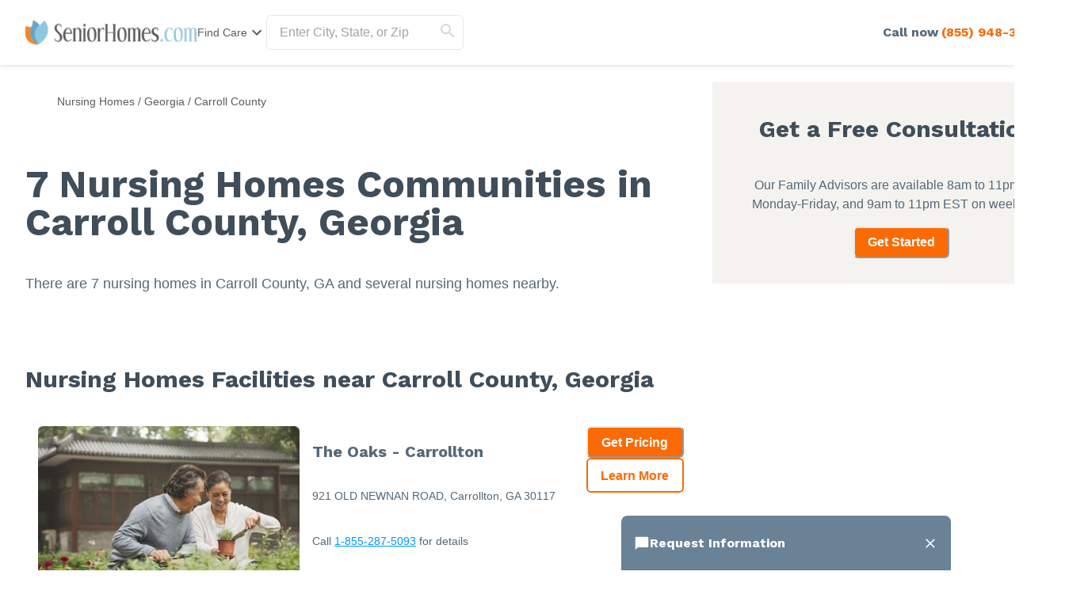

--- FILE ---
content_type: text/html; charset=utf-8
request_url: https://www.seniorhomes.com/georgia/carroll-county/nursing-homes/
body_size: 116538
content:
<!DOCTYPE html><html lang="en"><head><meta charSet="utf-8"/><link rel="shortcut icon" href="/seniorhomes_public/favicon.ico"/><script type="application/ld+json">{"@context":"https://schema.org","@type":"Thing"}</script><script type="application/ld+json">{"@context":"https://schema.org","@type":"WebPage"}</script><title>7 Nursing Homes Communities in Carroll County, GA (with Reviews)</title><meta name="robots" content="index,follow,max-snippet:-1,max-image-preview:large,max-video-preview:-1"/><meta name="description" content="Detailed profiles of 7 Nursing Homes Communities in Carroll County, Georgia. Reviews, ratings, costs, pictures, amenities, and more."/><meta name="twitter:card" content="summary_large_image"/><meta property="og:title" content="7 Nursing Homes Communities in Carroll County, GA (with Reviews)"/><meta property="og:description" content="Detailed profiles of 7 Nursing Homes Communities in Carroll County, Georgia. Reviews, ratings, costs, pictures, amenities, and more."/><meta property="og:url" content="https://www.seniorhomes.com/georgia/carroll-county/nursing-homes/"/><link rel="canonical" href="https://www.seniorhomes.com/georgia/carroll-county/nursing-homes/"/><meta name="viewport" content="width=device-width, initial-scale=1, viewport-fit=cover"/><meta name="keywords" content="Carroll County, Nursing Homes"/><script type="application/ld+json">{"@context":"https://schema.org","@type":"BreadcrumbList","itemListElement":[{"@type":"ListItem","position":1,"item":{"@id":"https://www.seniorhomes.com/nursing-homes/","name":"Nursing Homes"}},{"@type":"ListItem","position":2,"item":{"@id":"https://www.seniorhomes.com/georgia/nursing-homes/","name":"Georgia"}},{"@type":"ListItem","position":3,"item":{"@id":"https://www.seniorhomes.com/georgia/carroll-county/nursing-homes/","name":"Carroll County"}}]}</script><script type="application/ld+json" id="jsonld-seo-carousel" data-testid="jsonld-seo-carousel">{"@context":"https://schema.org","@type":"ItemList","numberOfItems":7,"itemListElement":[{"@type":"ListItem","position":1,"url":"https://www.seniorhomes.com/georgia/carrollton/the-oaks-carrollton"},{"@type":"ListItem","position":2,"url":"https://www.seniorhomes.com/georgia/carrollton/tanner-med-ctr-subacute-care-u"},{"@type":"ListItem","position":3,"url":"https://www.seniorhomes.com/georgia/carrollton/pine-knoll-nursing-and-rehabilitation-center-30117"},{"@type":"ListItem","position":4,"url":"https://www.seniorhomes.com/georgia/carrollton/pine-knoll-nursing-and-rehab-center"},{"@type":"ListItem","position":5,"url":"https://www.seniorhomes.com/georgia/carrollton/bagwells-nursing-home"},{"@type":"ListItem","position":6,"url":"https://www.seniorhomes.com/georgia/carrollton/carrollton-nursing-and-rehabilitation-center-30117"},{"@type":"ListItem","position":7,"url":"https://www.seniorhomes.com/georgia/carrollton/carrollton-manor-incorporated-carrollton"}]}</script><meta name="next-head-count" content="16"/><link rel="preload" href="/_next/static/media/904be59b21bd51cb-s.p.woff2" as="font" type="font/woff2" crossorigin="anonymous" data-next-font="size-adjust"/><link rel="preload" href="/_next/static/media/c9e6921c7fc300d8-s.p.woff2" as="font" type="font/woff2" crossorigin="anonymous" data-next-font="size-adjust"/><link rel="preload" href="/_next/static/css/7c810d7ee910e4ed.css" as="style"/><link rel="stylesheet" href="/_next/static/css/7c810d7ee910e4ed.css" data-n-g=""/><link rel="preload" href="/_next/static/css/7f47b9549bf34fb2.css" as="style"/><link rel="stylesheet" href="/_next/static/css/7f47b9549bf34fb2.css" data-n-p=""/><link rel="preload" href="/_next/static/css/ea92734c189d6523.css" as="style"/><link rel="stylesheet" href="/_next/static/css/ea92734c189d6523.css"/><link rel="preload" href="/_next/static/css/7abd5817132d4843.css" as="style"/><link rel="stylesheet" href="/_next/static/css/7abd5817132d4843.css"/><noscript data-n-css=""></noscript><script defer="" nomodule="" src="/_next/static/chunks/polyfills-42372ed130431b0a.js"></script><script defer="" src="/_next/static/chunks/4543.edcd4df2bf020f38.js"></script><script defer="" src="/_next/static/chunks/7221.95ecd64641b41916.js"></script><script defer="" src="/_next/static/chunks/8829.63f725a05893b4a9.js"></script><script defer="" src="/_next/static/chunks/1188.65b76d947e3cba9a.js"></script><script defer="" src="/_next/static/chunks/9739.c7085f72b41bb8ad.js"></script><script defer="" src="/_next/static/chunks/4956.29f8b80c312467f9.js"></script><script defer="" src="/_next/static/chunks/6269.3f62ace5c786dffe.js"></script><script defer="" src="/_next/static/chunks/1260.91ced95918577190.js"></script><script defer="" src="/_next/static/chunks/3391.2c9a0b5125d621b7.js"></script><script defer="" src="/_next/static/chunks/3935.1029c2ca6cf8484a.js"></script><script defer="" src="/_next/static/chunks/535.ca6fddb2158cef29.js"></script><script defer="" src="/_next/static/chunks/5269.31c52c0818e842bb.js"></script><script defer="" src="/_next/static/chunks/9668.0a983c67fe7de3d9.js"></script><script defer="" src="/_next/static/chunks/6068.d7e3156efd6fa016.js"></script><script defer="" src="/_next/static/chunks/6183.4fd011883552094d.js"></script><script defer="" src="/_next/static/chunks/1322-2ed4db8bbf8684f8.js"></script><script defer="" src="/_next/static/chunks/275.a17308026904be68.js"></script><script defer="" src="/_next/static/chunks/1839.c5ddd9ef04fe549f.js"></script><script defer="" src="/_next/static/chunks/4604.72efd2f21f8d0974.js"></script><script defer="" src="/_next/static/chunks/4475.184dae9dbc3db839.js"></script><script defer="" src="/_next/static/chunks/4949.8242d614dc76cc8f.js"></script><script defer="" src="/_next/static/chunks/1446.5a4194ab8fef24f9.js"></script><script defer="" src="/_next/static/chunks/3566.edd765e736d235c6.js"></script><script src="/_next/static/chunks/webpack-e291c8e61bdf9201.js" defer=""></script><script src="/_next/static/chunks/framework-dcaed76b676e6e6a.js" defer=""></script><script src="/_next/static/chunks/main-fedfc017274764eb.js" defer=""></script><script src="/_next/static/chunks/pages/_app-7d150ee274626531.js" defer=""></script><script src="/_next/static/chunks/545f34e4-9b46da0effef6e8e.js" defer=""></script><script src="/_next/static/chunks/a3ff1dbb-fa8362b6fadde22f.js" defer=""></script><script src="/_next/static/chunks/d0c16330-35f03dce531a4e84.js" defer=""></script><script src="/_next/static/chunks/252f366e-73390493abe8cb85.js" defer=""></script><script src="/_next/static/chunks/0c428ae2-4a15ce589890caed.js" defer=""></script><script src="/_next/static/chunks/78e521c3-037d8296da22be89.js" defer=""></script><script src="/_next/static/chunks/1bfc9850-7f4c4475691d56e8.js" defer=""></script><script src="/_next/static/chunks/ae51ba48-42116431de5a79b9.js" defer=""></script><script src="/_next/static/chunks/95b64a6e-dedec41ad203dcd1.js" defer=""></script><script src="/_next/static/chunks/1461-2e147742e850e145.js" defer=""></script><script src="/_next/static/chunks/6953-778abb4908b1d7b4.js" defer=""></script><script src="/_next/static/chunks/3227-18eaeed12949b1ee.js" defer=""></script><script src="/_next/static/chunks/1535-562caba8589b7b53.js" defer=""></script><script src="/_next/static/chunks/3440-a7a4100d19260acb.js" defer=""></script><script src="/_next/static/chunks/4836-e39bf004c4b2cf85.js" defer=""></script><script src="/_next/static/chunks/4149-d44353b7f8f4ea79.js" defer=""></script><script src="/_next/static/chunks/226-7d38b2bc467aca7f.js" defer=""></script><script src="/_next/static/chunks/9064-ccdd1b970bcc164e.js" defer=""></script><script src="/_next/static/chunks/6051-6907e54fef49c151.js" defer=""></script><script src="/_next/static/chunks/5705-a9c070b43f144e5a.js" defer=""></script><script src="/_next/static/chunks/4900-e8164f859519ecb7.js" defer=""></script><script src="/_next/static/chunks/1803-f623a32a2fe39cf7.js" defer=""></script><script src="/_next/static/chunks/6184-d7d30185e3e2ce1a.js" defer=""></script><script src="/_next/static/chunks/5990-96f631e450767458.js" defer=""></script><script src="/_next/static/chunks/1323-8bec081b9d36ceaf.js" defer=""></script><script src="/_next/static/chunks/5079-abb37b7ba2f11b07.js" defer=""></script><script src="/_next/static/chunks/4490-debde40e97d76ae1.js" defer=""></script><script src="/_next/static/chunks/4545-0f39af0bd030771d.js" defer=""></script><script src="/_next/static/chunks/585-2b7e9bf1b7925858.js" defer=""></script><script src="/_next/static/chunks/4461-1e352a3bbfcb410d.js" defer=""></script><script src="/_next/static/chunks/7892-4427a28bf5fe45e9.js" defer=""></script><script src="/_next/static/chunks/9974-be2f794916eb7bad.js" defer=""></script><script src="/_next/static/chunks/1791-517c937fb376d71f.js" defer=""></script><script src="/_next/static/chunks/9948-e0ff4b6c5d027fd8.js" defer=""></script><script src="/_next/static/chunks/pages/%5BcareTypeOrState%5D/%5BcareTypeOrCountyOrCity%5D/%5BcareTypeOrProvider%5D-39036d5dbff399f5.js" defer=""></script><script src="/_next/static/4g8PXHvHfvpEv6XGxH3Zx/_buildManifest.js" defer=""></script><script src="/_next/static/4g8PXHvHfvpEv6XGxH3Zx/_ssgManifest.js" defer=""></script><style id="__jsx-3844564145">:root{--font-work-sans:'__Work_Sans_2dfb37', '__Work_Sans_Fallback_2dfb37'}</style></head><body><div id="__next"><style data-emotion="css-global 1gds3dx">:host,:root,[data-theme]{--chakra-ring-inset:var(--chakra-empty,/*!*/ /*!*/);--chakra-ring-offset-width:0px;--chakra-ring-offset-color:#fff;--chakra-ring-color:rgba(66, 153, 225, 0.6);--chakra-ring-offset-shadow:0 0 #0000;--chakra-ring-shadow:0 0 #0000;--chakra-space-x-reverse:0;--chakra-space-y-reverse:0;--chakra-colors-transparent:transparent;--chakra-colors-current:currentColor;--chakra-colors-black-500:#333333;--chakra-colors-black-600:#0F3233;--chakra-colors-black-700:#0F3233B2;--chakra-colors-white-50:#F0F0F055;--chakra-colors-white-100:#FFFFFFCC;--chakra-colors-whiteAlpha-50:rgba(255, 255, 255, 0.04);--chakra-colors-whiteAlpha-100:rgba(255, 255, 255, 0.06);--chakra-colors-whiteAlpha-200:rgba(255, 255, 255, 0.08);--chakra-colors-whiteAlpha-300:rgba(255, 255, 255, 0.16);--chakra-colors-whiteAlpha-400:rgba(255, 255, 255, 0.24);--chakra-colors-whiteAlpha-500:rgba(255, 255, 255, 0.36);--chakra-colors-whiteAlpha-600:rgba(255, 255, 255, 0.48);--chakra-colors-whiteAlpha-700:rgba(255, 255, 255, 0.64);--chakra-colors-whiteAlpha-800:rgba(255, 255, 255, 0.80);--chakra-colors-whiteAlpha-900:rgba(255, 255, 255, 0.92);--chakra-colors-blackAlpha-50:rgba(0, 0, 0, 0.04);--chakra-colors-blackAlpha-100:rgba(0, 0, 0, 0.06);--chakra-colors-blackAlpha-200:rgba(0, 0, 0, 0.08);--chakra-colors-blackAlpha-300:rgba(0, 0, 0, 0.16);--chakra-colors-blackAlpha-400:rgba(0, 0, 0, 0.24);--chakra-colors-blackAlpha-500:rgba(0, 0, 0, 0.36);--chakra-colors-blackAlpha-600:rgba(0, 0, 0, 0.48);--chakra-colors-blackAlpha-700:rgba(0, 0, 0, 0.64);--chakra-colors-blackAlpha-800:rgba(0, 0, 0, 0.80);--chakra-colors-blackAlpha-900:rgba(0, 0, 0, 0.92);--chakra-colors-gray-50:#F5F5F5;--chakra-colors-gray-100:#EDF2F7;--chakra-colors-gray-200:#E2E8F0;--chakra-colors-gray-300:#D6D6D6;--chakra-colors-gray-400:#C2C2C2;--chakra-colors-gray-500:#A3A3A3;--chakra-colors-gray-600:#858585;--chakra-colors-gray-700:#5C5C5C;--chakra-colors-gray-800:#333333;--chakra-colors-gray-900:#141414;--chakra-colors-red-50:#FFE8E0;--chakra-colors-red-100:#FFBFB1;--chakra-colors-red-200:#FF917F;--chakra-colors-red-300:#FF604D;--chakra-colors-red-400:#FE431B;--chakra-colors-red-500:#E53A01;--chakra-colors-red-600:#B33700;--chakra-colors-red-700:#812F00;--chakra-colors-red-800:#4F1F00;--chakra-colors-red-900:#200D00;--chakra-colors-orange-50:#FFFAF0;--chakra-colors-orange-100:#FEEBCB;--chakra-colors-orange-200:#FBD38D;--chakra-colors-orange-300:#F6AD55;--chakra-colors-orange-400:#ED8936;--chakra-colors-orange-500:#DD6B20;--chakra-colors-orange-600:#C05621;--chakra-colors-orange-700:#9C4221;--chakra-colors-orange-800:#7B341E;--chakra-colors-orange-900:#652B19;--chakra-colors-yellow-50:#F5F3EF;--chakra-colors-yellow-100:#E4DDD3;--chakra-colors-yellow-200:#D3C6B6;--chakra-colors-yellow-300:#C1B09A;--chakra-colors-yellow-400:#B09A7D;--chakra-colors-yellow-500:#9E8461;--chakra-colors-yellow-600:#7F6A4D;--chakra-colors-yellow-700:#5F4F3A;--chakra-colors-yellow-800:#3F3527;--chakra-colors-yellow-900:#201A13;--chakra-colors-green-50:#F0FFF4;--chakra-colors-green-100:#C6F6D5;--chakra-colors-green-200:#9AE6B4;--chakra-colors-green-300:#68D391;--chakra-colors-green-400:#48BB78;--chakra-colors-green-500:#38A169;--chakra-colors-green-600:#25855A;--chakra-colors-green-700:#276749;--chakra-colors-green-800:#22543D;--chakra-colors-green-900:#1C4532;--chakra-colors-teal-50:#F0F3F4;--chakra-colors-teal-100:#D5DCE2;--chakra-colors-teal-200:#BAC6CF;--chakra-colors-teal-300:#9FAFBC;--chakra-colors-teal-400:#8499A9;--chakra-colors-teal-500:#698296;--chakra-colors-teal-600:#546878;--chakra-colors-teal-700:#3F4E5A;--chakra-colors-teal-800:#2A343C;--chakra-colors-teal-900:#151A1E;--chakra-colors-blue-50:#EBF8FF;--chakra-colors-blue-100:#BEE3F8;--chakra-colors-blue-200:#90CDF4;--chakra-colors-blue-300:#63B3ED;--chakra-colors-blue-400:#4299E1;--chakra-colors-blue-500:#3182CE;--chakra-colors-blue-600:#2B6CB0;--chakra-colors-blue-700:#2C5282;--chakra-colors-blue-800:#2A4365;--chakra-colors-blue-900:#1A365D;--chakra-colors-cyan-50:#EDFDFD;--chakra-colors-cyan-100:#C4F1F9;--chakra-colors-cyan-200:#9DECF9;--chakra-colors-cyan-300:#76E4F7;--chakra-colors-cyan-400:#0BC5EA;--chakra-colors-cyan-500:#00B5D8;--chakra-colors-cyan-600:#00A3C4;--chakra-colors-cyan-700:#0987A0;--chakra-colors-cyan-800:#086F83;--chakra-colors-cyan-900:#065666;--chakra-colors-purple-50:#EEF3F6;--chakra-colors-purple-100:#D0DDE7;--chakra-colors-purple-200:#B2C8D7;--chakra-colors-purple-300:#94B2C7;--chakra-colors-purple-400:#769DB7;--chakra-colors-purple-500:#5887A8;--chakra-colors-purple-600:#466C86;--chakra-colors-purple-700:#355165;--chakra-colors-purple-800:#233643;--chakra-colors-purple-900:#121B22;--chakra-colors-pink-50:#FFF5F7;--chakra-colors-pink-100:#FED7E2;--chakra-colors-pink-200:#FBB6CE;--chakra-colors-pink-300:#F687B3;--chakra-colors-pink-400:#ED64A6;--chakra-colors-pink-500:#D53F8C;--chakra-colors-pink-600:#B83280;--chakra-colors-pink-700:#97266D;--chakra-colors-pink-800:#702459;--chakra-colors-pink-900:#521B41;--chakra-colors-linkedin-50:#E8F4F9;--chakra-colors-linkedin-100:#CFEDFB;--chakra-colors-linkedin-200:#9BDAF3;--chakra-colors-linkedin-300:#68C7EC;--chakra-colors-linkedin-400:#34B3E4;--chakra-colors-linkedin-500:#00A0DC;--chakra-colors-linkedin-600:#008CC9;--chakra-colors-linkedin-700:#0077B5;--chakra-colors-linkedin-800:#005E93;--chakra-colors-linkedin-900:#004471;--chakra-colors-facebook-50:#E8F4F9;--chakra-colors-facebook-100:#D9DEE9;--chakra-colors-facebook-200:#B7C2DA;--chakra-colors-facebook-300:#6482C0;--chakra-colors-facebook-400:#4267B2;--chakra-colors-facebook-500:#385898;--chakra-colors-facebook-600:#314E89;--chakra-colors-facebook-700:#29487D;--chakra-colors-facebook-800:#223B67;--chakra-colors-facebook-900:#1E355B;--chakra-colors-messenger-50:#D0E6FF;--chakra-colors-messenger-100:#B9DAFF;--chakra-colors-messenger-200:#A2CDFF;--chakra-colors-messenger-300:#7AB8FF;--chakra-colors-messenger-400:#2E90FF;--chakra-colors-messenger-500:#0078FF;--chakra-colors-messenger-600:#0063D1;--chakra-colors-messenger-700:#0052AC;--chakra-colors-messenger-800:#003C7E;--chakra-colors-messenger-900:#002C5C;--chakra-colors-whatsapp-50:#dffeec;--chakra-colors-whatsapp-100:#b9f5d0;--chakra-colors-whatsapp-200:#90edb3;--chakra-colors-whatsapp-300:#65e495;--chakra-colors-whatsapp-400:#3cdd78;--chakra-colors-whatsapp-500:#22c35e;--chakra-colors-whatsapp-600:#179848;--chakra-colors-whatsapp-700:#0c6c33;--chakra-colors-whatsapp-800:#01421c;--chakra-colors-whatsapp-900:#001803;--chakra-colors-twitter-50:#E5F4FD;--chakra-colors-twitter-100:#C8E9FB;--chakra-colors-twitter-200:#A8DCFA;--chakra-colors-twitter-300:#83CDF7;--chakra-colors-twitter-400:#57BBF5;--chakra-colors-twitter-500:#1DA1F2;--chakra-colors-twitter-600:#1A94DA;--chakra-colors-twitter-700:#1681BF;--chakra-colors-twitter-800:#136B9E;--chakra-colors-twitter-900:#0D4D71;--chakra-colors-telegram-50:#E3F2F9;--chakra-colors-telegram-100:#C5E4F3;--chakra-colors-telegram-200:#A2D4EC;--chakra-colors-telegram-300:#7AC1E4;--chakra-colors-telegram-400:#47A9DA;--chakra-colors-telegram-500:#0088CC;--chakra-colors-telegram-600:#007AB8;--chakra-colors-telegram-700:#006BA1;--chakra-colors-telegram-800:#005885;--chakra-colors-telegram-900:#003F5E;--chakra-colors-caringBlue-100:#E9F0FB;--chakra-colors-caringBlue-200:#3977C8;--chakra-colors-caringBlue-500:#285793;--chakra-colors-caringBlue-600:#174A69;--chakra-colors-caringBlue-700:#2D3748;--chakra-colors-caringBlue-800:#061C2A;--chakra-colors-caringGray-100:#F0F0F0;--chakra-colors-caringGray-200:#EBEBEB;--chakra-colors-caringGray-300:#777777;--chakra-colors-caringTeal-500:#086961;--chakra-colors-graphic-50:#eef3f6;--chakra-colors-graphic-100:#d0dde7;--chakra-colors-graphic-200:#b2c8d7;--chakra-colors-graphic-300:#94b2c7;--chakra-colors-graphic-400:#769db7;--chakra-colors-graphic-500:#5887a8;--chakra-colors-graphic-600:#466c86;--chakra-colors-graphic-700:#355165;--chakra-colors-graphic-800:#233643;--chakra-colors-graphic-900:#121b22;--chakra-colors-link-50:#e6f5ff;--chakra-colors-link-100:#b8e2ff;--chakra-colors-link-200:#8ad0fe;--chakra-colors-link-300:#8ad0fe;--chakra-colors-link-400:#2fabfe;--chakra-colors-link-500:#0198fe;--chakra-colors-link-600:#017acb;--chakra-colors-link-700:#015b98;--chakra-colors-link-800:#013d65;--chakra-colors-link-900:#001e33;--chakra-colors-primary-50:#f0f3f4;--chakra-colors-primary-100:#d5dce2;--chakra-colors-primary-200:#bac6cf;--chakra-colors-primary-300:#9fafbc;--chakra-colors-primary-400:#8499a9;--chakra-colors-primary-500:#698296;--chakra-colors-primary-600:#546878;--chakra-colors-primary-700:#3f4e5a;--chakra-colors-primary-800:#2a343c;--chakra-colors-primary-900:#151a1e;--chakra-colors-secondary-50:#f5f3ef;--chakra-colors-secondary-100:#e4ddd3;--chakra-colors-secondary-200:#d3c6b6;--chakra-colors-secondary-300:#c1b09a;--chakra-colors-secondary-400:#b09a7d;--chakra-colors-secondary-500:#9e8461;--chakra-colors-secondary-600:#7f6a4d;--chakra-colors-secondary-700:#5f4f3a;--chakra-colors-secondary-800:#3f3527;--chakra-colors-secondary-900:#201a13;--chakra-colors-tertiary-50:#f0f3f4;--chakra-colors-tertiary-100:#d5dce2;--chakra-colors-tertiary-200:#bac6cf;--chakra-colors-tertiary-300:#9fafbc;--chakra-colors-tertiary-400:#8499a9;--chakra-colors-tertiary-500:#698296;--chakra-colors-tertiary-600:#546878;--chakra-colors-tertiary-700:#3f4e5a;--chakra-colors-tertiary-800:#2a343c;--chakra-colors-tertiary-900:#151a1e;--chakra-colors-accent-50:#fff0e6;--chakra-colors-accent-100:#fed5b9;--chakra-colors-accent-200:#fdbb8b;--chakra-colors-accent-300:#fda05e;--chakra-colors-accent-400:#fc8531;--chakra-colors-accent-500:#fc6a03;--chakra-colors-accent-600:#c95503;--chakra-colors-accent-700:#974002;--chakra-colors-accent-800:#652a01;--chakra-colors-accent-900:#321501;--chakra-colors-background-50:#F5F3EF;--chakra-colors-background-100:#E4DDD3;--chakra-colors-background-200:#D3C6B6;--chakra-colors-background-300:#C1B09A;--chakra-colors-background-400:#B09A7D;--chakra-colors-background-500:#9E8461;--chakra-colors-background-600:#7F6A4D;--chakra-colors-background-700:#5F4F3A;--chakra-colors-background-800:#3F3527;--chakra-colors-background-900:#201A13;--chakra-colors-success-50:#eef7f2;--chakra-colors-success-100:#cfe8da;--chakra-colors-success-200:#b0d9c2;--chakra-colors-success-300:#91caaa;--chakra-colors-success-400:#72bb92;--chakra-colors-success-500:#52ad7a;--chakra-colors-success-600:#428a61;--chakra-colors-success-700:#316849;--chakra-colors-success-800:#214531;--chakra-colors-success-900:#102318;--chakra-colors-error-50:#fbe9ec;--chakra-colors-error-100:#f4c2c9;--chakra-colors-error-200:#ee9ba7;--chakra-colors-error-300:#e77485;--chakra-colors-error-400:#e04d62;--chakra-colors-error-500:#d92640;--chakra-colors-error-600:#ae1e33;--chakra-colors-error-700:#821726;--chakra-colors-error-800:#570f19;--chakra-colors-error-900:#2b080d;--chakra-colors-info-50:#f0f3f4;--chakra-colors-info-100:#d5dce2;--chakra-colors-info-200:#bac6cf;--chakra-colors-info-300:#9fafbc;--chakra-colors-info-400:#8499a9;--chakra-colors-info-500:#698296;--chakra-colors-info-600:#546878;--chakra-colors-info-700:#3f4e5a;--chakra-colors-info-800:#2a343c;--chakra-colors-info-900:#151a1e;--chakra-borders-none:0;--chakra-borders-1px:1px solid;--chakra-borders-2px:2px solid;--chakra-borders-4px:4px solid;--chakra-borders-8px:8px solid;--chakra-fonts-heading:var(--font-work-sans);--chakra-fonts-body:Georgia,-apple-system,BlinkMacSystemFont,"Segoe UI",Helvetica,Arial,sans-serif,"Apple Color Emoji","Segoe UI Emoji","Segoe UI Symbol";--chakra-fonts-mono:SFMono-Regular,Menlo,Monaco,Consolas,"Liberation Mono","Courier New",monospace;--chakra-fontSizes-3xs:0.45rem;--chakra-fontSizes-2xs:0.625rem;--chakra-fontSizes-xs:0.75rem;--chakra-fontSizes-sm:0.875rem;--chakra-fontSizes-md:1rem;--chakra-fontSizes-lg:1.125rem;--chakra-fontSizes-xl:1.25rem;--chakra-fontSizes-2xl:1.5rem;--chakra-fontSizes-3xl:1.875rem;--chakra-fontSizes-4xl:2.25rem;--chakra-fontSizes-5xl:3rem;--chakra-fontSizes-6xl:3.75rem;--chakra-fontSizes-7xl:4.5rem;--chakra-fontSizes-8xl:6rem;--chakra-fontSizes-9xl:8rem;--chakra-fontWeights-hairline:100;--chakra-fontWeights-thin:200;--chakra-fontWeights-light:300;--chakra-fontWeights-normal:400;--chakra-fontWeights-medium:500;--chakra-fontWeights-semibold:600;--chakra-fontWeights-bold:700;--chakra-fontWeights-extrabold:800;--chakra-fontWeights-black:900;--chakra-letterSpacings-tighter:-0.05em;--chakra-letterSpacings-tight:-0.025em;--chakra-letterSpacings-normal:0;--chakra-letterSpacings-wide:0.025em;--chakra-letterSpacings-wider:0.05em;--chakra-letterSpacings-widest:0.1em;--chakra-lineHeights-3:.75rem;--chakra-lineHeights-4:1rem;--chakra-lineHeights-5:1.25rem;--chakra-lineHeights-6:1.5rem;--chakra-lineHeights-7:1.75rem;--chakra-lineHeights-8:2rem;--chakra-lineHeights-9:2.25rem;--chakra-lineHeights-10:2.5rem;--chakra-lineHeights-normal:normal;--chakra-lineHeights-none:1;--chakra-lineHeights-shorter:1.25;--chakra-lineHeights-short:1.375;--chakra-lineHeights-base:1.5;--chakra-lineHeights-tall:1.625;--chakra-lineHeights-taller:2;--chakra-radii-none:0;--chakra-radii-sm:0.125rem;--chakra-radii-base:0.25rem;--chakra-radii-md:0.375rem;--chakra-radii-lg:0.5rem;--chakra-radii-xl:0.75rem;--chakra-radii-2xl:1rem;--chakra-radii-3xl:1.5rem;--chakra-radii-full:9999px;--chakra-space-1:0.25rem;--chakra-space-2:0.5rem;--chakra-space-3:0.75rem;--chakra-space-4:1rem;--chakra-space-5:1.25rem;--chakra-space-6:1.5rem;--chakra-space-7:1.75rem;--chakra-space-8:2rem;--chakra-space-9:2.25rem;--chakra-space-10:2.5rem;--chakra-space-12:3rem;--chakra-space-14:3.5rem;--chakra-space-16:4rem;--chakra-space-20:5rem;--chakra-space-24:6rem;--chakra-space-28:7rem;--chakra-space-32:8rem;--chakra-space-36:9rem;--chakra-space-40:10rem;--chakra-space-44:11rem;--chakra-space-48:12rem;--chakra-space-52:13rem;--chakra-space-56:14rem;--chakra-space-60:15rem;--chakra-space-64:16rem;--chakra-space-72:18rem;--chakra-space-80:20rem;--chakra-space-96:24rem;--chakra-space-px:1px;--chakra-space-0-5:0.125rem;--chakra-space-1-5:0.375rem;--chakra-space-2-5:0.625rem;--chakra-space-3-5:0.875rem;--chakra-shadows-xs:0 0 0 1px rgba(0, 0, 0, 0.05);--chakra-shadows-sm:0 1px 2px 0 rgba(0, 0, 0, 0.05);--chakra-shadows-base:0 1px 3px 0 rgba(0, 0, 0, 0.1),0 1px 2px 0 rgba(0, 0, 0, 0.06);--chakra-shadows-md:0 4px 6px -1px rgba(0, 0, 0, 0.1),0 2px 4px -1px rgba(0, 0, 0, 0.06);--chakra-shadows-lg:0 10px 15px -3px rgba(0, 0, 0, 0.1),0 4px 6px -2px rgba(0, 0, 0, 0.05);--chakra-shadows-xl:0 20px 25px -5px rgba(0, 0, 0, 0.1),0 10px 10px -5px rgba(0, 0, 0, 0.04);--chakra-shadows-2xl:0 25px 50px -12px rgba(0, 0, 0, 0.25);--chakra-shadows-outline:0 0 0 3px rgba(66, 153, 225, 0.6);--chakra-shadows-inner:inset 0 2px 4px 0 rgba(0,0,0,0.06);--chakra-shadows-none:none;--chakra-shadows-dark-lg:rgba(0, 0, 0, 0.1) 0px 0px 0px 1px,rgba(0, 0, 0, 0.2) 0px 5px 10px,rgba(0, 0, 0, 0.4) 0px 15px 40px;--chakra-sizes-1:0.25rem;--chakra-sizes-2:0.5rem;--chakra-sizes-3:0.75rem;--chakra-sizes-4:1rem;--chakra-sizes-5:1.25rem;--chakra-sizes-6:1.5rem;--chakra-sizes-7:1.75rem;--chakra-sizes-8:2rem;--chakra-sizes-9:2.25rem;--chakra-sizes-10:2.5rem;--chakra-sizes-12:3rem;--chakra-sizes-14:3.5rem;--chakra-sizes-16:4rem;--chakra-sizes-20:5rem;--chakra-sizes-24:6rem;--chakra-sizes-28:7rem;--chakra-sizes-32:8rem;--chakra-sizes-36:9rem;--chakra-sizes-40:10rem;--chakra-sizes-44:11rem;--chakra-sizes-48:12rem;--chakra-sizes-52:13rem;--chakra-sizes-56:14rem;--chakra-sizes-60:15rem;--chakra-sizes-64:16rem;--chakra-sizes-72:18rem;--chakra-sizes-80:20rem;--chakra-sizes-96:24rem;--chakra-sizes-px:1px;--chakra-sizes-0-5:0.125rem;--chakra-sizes-1-5:0.375rem;--chakra-sizes-2-5:0.625rem;--chakra-sizes-3-5:0.875rem;--chakra-sizes-max:max-content;--chakra-sizes-min:min-content;--chakra-sizes-full:100%;--chakra-sizes-3xs:14rem;--chakra-sizes-2xs:16rem;--chakra-sizes-xs:20rem;--chakra-sizes-sm:24rem;--chakra-sizes-md:28rem;--chakra-sizes-lg:32rem;--chakra-sizes-xl:36rem;--chakra-sizes-2xl:42rem;--chakra-sizes-3xl:48rem;--chakra-sizes-4xl:56rem;--chakra-sizes-5xl:64rem;--chakra-sizes-6xl:72rem;--chakra-sizes-7xl:80rem;--chakra-sizes-8xl:90rem;--chakra-sizes-prose:60ch;--chakra-sizes-container-sm:640px;--chakra-sizes-container-md:768px;--chakra-sizes-container-lg:1024px;--chakra-sizes-container-xl:1280px;--chakra-zIndices-hide:-1;--chakra-zIndices-auto:auto;--chakra-zIndices-base:0;--chakra-zIndices-docked:10;--chakra-zIndices-dropdown:1000;--chakra-zIndices-sticky:1100;--chakra-zIndices-banner:1200;--chakra-zIndices-overlay:1300;--chakra-zIndices-modal:1400;--chakra-zIndices-popover:1500;--chakra-zIndices-skipLink:1600;--chakra-zIndices-toast:1700;--chakra-zIndices-tooltip:1800;--chakra-transition-property-common:background-color,border-color,color,fill,stroke,opacity,box-shadow,transform;--chakra-transition-property-colors:background-color,border-color,color,fill,stroke;--chakra-transition-property-dimensions:width,height;--chakra-transition-property-position:left,right,top,bottom;--chakra-transition-property-background:background-color,background-image,background-position;--chakra-transition-easing-ease-in:cubic-bezier(0.4, 0, 1, 1);--chakra-transition-easing-ease-out:cubic-bezier(0, 0, 0.2, 1);--chakra-transition-easing-ease-in-out:cubic-bezier(0.4, 0, 0.2, 1);--chakra-transition-duration-ultra-fast:50ms;--chakra-transition-duration-faster:100ms;--chakra-transition-duration-fast:150ms;--chakra-transition-duration-normal:200ms;--chakra-transition-duration-slow:300ms;--chakra-transition-duration-slower:400ms;--chakra-transition-duration-ultra-slow:500ms;--chakra-blur-none:0;--chakra-blur-sm:4px;--chakra-blur-base:8px;--chakra-blur-md:12px;--chakra-blur-lg:16px;--chakra-blur-xl:24px;--chakra-blur-2xl:40px;--chakra-blur-3xl:64px;--chakra-breakpoints-base:0em;--chakra-breakpoints-sm:30em;--chakra-breakpoints-md:48em;--chakra-breakpoints-lg:62em;--chakra-breakpoints-xl:80em;--chakra-breakpoints-2xl:96em;--chakra-breakpoints-3xl:100em;}.chakra-ui-light :host:not([data-theme]),.chakra-ui-light :root:not([data-theme]),.chakra-ui-light [data-theme]:not([data-theme]),[data-theme=light] :host:not([data-theme]),[data-theme=light] :root:not([data-theme]),[data-theme=light] [data-theme]:not([data-theme]),:host[data-theme=light],:root[data-theme=light],[data-theme][data-theme=light]{--chakra-colors-chakra-body-text:var(--chakra-colors-gray-800);--chakra-colors-chakra-body-bg:white;--chakra-colors-chakra-border-color:var(--chakra-colors-gray-200);--chakra-colors-chakra-inverse-text:white;--chakra-colors-chakra-subtle-bg:var(--chakra-colors-gray-100);--chakra-colors-chakra-subtle-text:var(--chakra-colors-gray-600);--chakra-colors-chakra-placeholder-color:var(--chakra-colors-gray-500);}.chakra-ui-dark :host:not([data-theme]),.chakra-ui-dark :root:not([data-theme]),.chakra-ui-dark [data-theme]:not([data-theme]),[data-theme=dark] :host:not([data-theme]),[data-theme=dark] :root:not([data-theme]),[data-theme=dark] [data-theme]:not([data-theme]),:host[data-theme=dark],:root[data-theme=dark],[data-theme][data-theme=dark]{--chakra-colors-chakra-body-text:var(--chakra-colors-whiteAlpha-900);--chakra-colors-chakra-body-bg:var(--chakra-colors-gray-800);--chakra-colors-chakra-border-color:var(--chakra-colors-whiteAlpha-300);--chakra-colors-chakra-inverse-text:var(--chakra-colors-gray-800);--chakra-colors-chakra-subtle-bg:var(--chakra-colors-gray-700);--chakra-colors-chakra-subtle-text:var(--chakra-colors-gray-400);--chakra-colors-chakra-placeholder-color:var(--chakra-colors-whiteAlpha-400);}</style><style data-emotion="css-global fubdgu">html{line-height:1.5;-webkit-text-size-adjust:100%;font-family:system-ui,sans-serif;-webkit-font-smoothing:antialiased;text-rendering:optimizeLegibility;-moz-osx-font-smoothing:grayscale;touch-action:manipulation;}body{position:relative;min-height:100%;margin:0;font-feature-settings:"kern";}:where(*, *::before, *::after){border-width:0;border-style:solid;box-sizing:border-box;word-wrap:break-word;}main{display:block;}hr{border-top-width:1px;box-sizing:content-box;height:0;overflow:visible;}:where(pre, code, kbd,samp){font-family:SFMono-Regular,Menlo,Monaco,Consolas,monospace;font-size:1em;}a{background-color:transparent;color:inherit;-webkit-text-decoration:inherit;text-decoration:inherit;}abbr[title]{border-bottom:none;-webkit-text-decoration:underline;text-decoration:underline;-webkit-text-decoration:underline dotted;-webkit-text-decoration:underline dotted;text-decoration:underline dotted;}:where(b, strong){font-weight:bold;}small{font-size:80%;}:where(sub,sup){font-size:75%;line-height:0;position:relative;vertical-align:baseline;}sub{bottom:-0.25em;}sup{top:-0.5em;}img{border-style:none;}:where(button, input, optgroup, select, textarea){font-family:inherit;font-size:100%;line-height:1.15;margin:0;}:where(button, input){overflow:visible;}:where(button, select){text-transform:none;}:where(
          button::-moz-focus-inner,
          [type="button"]::-moz-focus-inner,
          [type="reset"]::-moz-focus-inner,
          [type="submit"]::-moz-focus-inner
        ){border-style:none;padding:0;}fieldset{padding:0.35em 0.75em 0.625em;}legend{box-sizing:border-box;color:inherit;display:table;max-width:100%;padding:0;white-space:normal;}progress{vertical-align:baseline;}textarea{overflow:auto;}:where([type="checkbox"], [type="radio"]){box-sizing:border-box;padding:0;}input[type="number"]::-webkit-inner-spin-button,input[type="number"]::-webkit-outer-spin-button{-webkit-appearance:none!important;}input[type="number"]{-moz-appearance:textfield;}input[type="search"]{-webkit-appearance:textfield;outline-offset:-2px;}input[type="search"]::-webkit-search-decoration{-webkit-appearance:none!important;}::-webkit-file-upload-button{-webkit-appearance:button;font:inherit;}details{display:block;}summary{display:-webkit-box;display:-webkit-list-item;display:-ms-list-itembox;display:list-item;}template{display:none;}[hidden]{display:none!important;}:where(
          blockquote,
          dl,
          dd,
          h1,
          h2,
          h3,
          h4,
          h5,
          h6,
          hr,
          figure,
          p,
          pre
        ){margin:0;}button{background:transparent;padding:0;}fieldset{margin:0;padding:0;}:where(ol, ul){margin:0;padding:0;}textarea{resize:vertical;}:where(button, [role="button"]){cursor:pointer;}button::-moz-focus-inner{border:0!important;}table{border-collapse:collapse;}:where(h1, h2, h3, h4, h5, h6){font-size:inherit;font-weight:inherit;}:where(button, input, optgroup, select, textarea){padding:0;line-height:inherit;color:inherit;}:where(img, svg, video, canvas, audio, iframe, embed, object){display:block;}:where(img, video){max-width:100%;height:auto;}[data-js-focus-visible] :focus:not([data-focus-visible-added]):not(
          [data-focus-visible-disabled]
        ){outline:none;box-shadow:none;}select::-ms-expand{display:none;}:root,:host{--chakra-vh:100vh;}@supports (height: -webkit-fill-available){:root,:host{--chakra-vh:-webkit-fill-available;}}@supports (height: -moz-fill-available){:root,:host{--chakra-vh:-moz-fill-available;}}@supports (height: 100dvh){:root,:host{--chakra-vh:100dvh;}}</style><style data-emotion="css-global 12lueyz">body{font-family:var(--chakra-fonts-body);color:var(--chakra-colors-chakra-body-text);background:var(--chakra-colors-chakra-body-bg);transition-property:background-color;transition-duration:var(--chakra-transition-duration-normal);line-height:var(--chakra-lineHeights-base);}*::-webkit-input-placeholder{color:var(--chakra-colors-gray-500);}*::-moz-placeholder{color:var(--chakra-colors-gray-500);}*:-ms-input-placeholder{color:var(--chakra-colors-gray-500);}*::placeholder{color:var(--chakra-colors-gray-500);}*,*::before,::after{border-color:var(--chakra-colors-gray-200);}html{scroll-padding-top:var(--chakra-space-16);scroll-behavior:smooth;}@media screen and (min-width: 48em){html{scroll-padding-top:var(--chakra-space-14);}}.magnolia-text ol,.magnolia-text ul{-webkit-padding-start:1.5rem;padding-inline-start:1.5rem;}.magnolia-text p+p,.magnolia-text p+ul,.magnolia-text ul+p,.magnolia-text .wp-block-caring-responsive-image-container{margin-top:1rem;}.magnolia-text a{-webkit-text-decoration:underline;text-decoration:underline;color:var(--chakra-colors-link-600);}.magnolia-text a:hover,.magnolia-text a[data-hover]{color:var(--chakra-colors-link-700);}.flex-columns{display:-webkit-box;display:-webkit-flex;display:-ms-flexbox;display:flex;-webkit-box-flex-wrap:wrap;-webkit-flex-wrap:wrap;-ms-flex-wrap:wrap;flex-wrap:wrap;-webkit-box-pack:space-evenly;-ms-flex-pack:space-evenly;-webkit-justify-content:space-evenly;justify-content:space-evenly;-webkit-column-gap:var(--chakra-space-8);column-gap:var(--chakra-space-8);}.column-container .layout-container,.column-container .collapsible-container,.collapsible-container .layout-container{padding:0px;margin-bottom:32px;}.column-container .layout-container#all_reviews_section{padding:32px;}.hidden{display:none;}table th{padding:32px 24px;text-transform:uppercase;line-height:120%;}table tbody tr:nth-of-type(odd){background-color:var(--chakra-colors-gray-50);}table td{padding:16px 24px;line-height:150%;}.magnolia-text table ol,.magnolia-text table ul{-webkit-padding-start:var(--chakra-space-6);padding-inline-start:var(--chakra-space-6);}.magnolia-text li{font-size:1rem;}table,.magnolia-text table li{font-size:14px;}.wp-block-columns{padding-top:1rem;display:-webkit-box;display:-webkit-flex;display:-ms-flexbox;display:flex;-webkit-box-pack:justify;-webkit-justify-content:space-between;justify-content:space-between;-webkit-flex-direction:column;-ms-flex-direction:column;flex-direction:column;}@media screen and (min-width: 48em){.wp-block-columns{-webkit-flex-direction:row;-ms-flex-direction:row;flex-direction:row;}}.wp-block-caring-container{border:1px solid;border-color:var(--chakra-colors-gray-200);border-radius:var(--chakra-radii-md);padding:1rem;margin:1rem 0;}h1{color:var(--chakra-colors-primary-700);}h2{color:var(--chakra-colors-primary-700);}h3{color:var(--chakra-colors-primary-700);}h4{color:var(--chakra-colors-primary-700);}h5{color:var(--chakra-colors-primary-700);}h6{color:var(--chakra-colors-primary-700);}p{color:var(--chakra-colors-primary-600);}footer p{color:white;}footer p a{-webkit-text-decoration:underline;text-decoration:underline;}footer li{color:white;}footer li a{-webkit-text-decoration:none!important;text-decoration:none!important;}footer li a hover{-webkit-text-decoration:underline;text-decoration:underline;}li{color:var(--chakra-colors-primary-600);}</style><style data-emotion="css 3xdebp">.css-3xdebp{display:grid;grid-template-areas:"header" "content" "footer";min-height:100vh;grid-template-rows:56px 1fr min-content;}@media screen and (min-width: 80em){.css-3xdebp{grid-template-rows:72px 1fr min-content;}}</style><div class="css-3xdebp"><style data-emotion="css 17rir6f">.css-17rir6f{grid-area:header;position:-webkit-sticky;position:sticky;top:0px;z-index:var(--chakra-zIndices-sticky);}</style><div class="css-17rir6f"><style data-emotion="css am42bg">.css-am42bg{-webkit-margin-start:auto;margin-inline-start:auto;-webkit-margin-end:auto;margin-inline-end:auto;margin-bottom:var(--container-spacing, 0px);width:100%;display:-webkit-box;display:-webkit-flex;display:-ms-flexbox;display:flex;-webkit-flex-direction:column;-ms-flex-direction:column;flex-direction:column;background-color:white;height:auto;position:fixed;left:0px;right:0px;top:0px;padding-top:0px;container-type:inline-size;}</style><header class="layout-container css-am42bg" data-testid="header"><style data-emotion="css ptd1s8">.css-ptd1s8{padding-top:var(--chakra-space-2);padding-bottom:var(--chakra-space-2);background-color:white;box-shadow:0px 2px 4px rgba(0, 0, 0, 0.1);}@media screen and (min-width: 80em){.css-ptd1s8{padding-top:var(--chakra-space-4);padding-bottom:var(--chakra-space-4);}}</style><div class="css-ptd1s8"><style data-emotion="css 1ce4nz8">.css-1ce4nz8{display:-webkit-box;display:-webkit-flex;display:-ms-flexbox;display:flex;max-width:1280px;-webkit-padding-start:32px;padding-inline-start:32px;-webkit-padding-end:32px;padding-inline-end:32px;width:100%;margin:auto;-webkit-align-items:center;-webkit-box-align:center;-ms-flex-align:center;align-items:center;gap:var(--chakra-space-6);-webkit-box-pack:justify;-webkit-justify-content:space-between;justify-content:space-between;position:relative;}</style><div class="css-1ce4nz8"><style data-emotion="css kc79ls">.css-kc79ls{display:block;margin-left:-8px;}@media screen and (min-width: 80em){.css-kc79ls{display:none;margin-left:unset;}}</style><div class="css-kc79ls"><style data-emotion="css 15bt6gt">.css-15bt6gt{display:-webkit-inline-box;display:-webkit-inline-flex;display:-ms-inline-flexbox;display:inline-flex;-webkit-appearance:none;-moz-appearance:none;-ms-appearance:none;appearance:none;-webkit-align-items:center;-webkit-box-align:center;-ms-flex-align:center;align-items:center;-webkit-box-pack:center;-ms-flex-pack:center;-webkit-justify-content:center;justify-content:center;-webkit-user-select:none;-moz-user-select:none;-ms-user-select:none;user-select:none;position:relative;white-space:nowrap;vertical-align:middle;outline:2px solid transparent;outline-offset:2px;line-height:1.2;border-radius:var(--chakra-radii-md);font-weight:var(--chakra-fontWeights-semibold);transition-property:var(--chakra-transition-property-common);transition-duration:var(--chakra-transition-duration-normal);height:var(--chakra-sizes-10);min-width:var(--chakra-sizes-10);font-size:var(--chakra-fontSizes-md);-webkit-padding-start:var(--chakra-space-4);padding-inline-start:var(--chakra-space-4);-webkit-padding-end:var(--chakra-space-4);padding-inline-end:var(--chakra-space-4);color:var(--chakra-colors-gray-800);padding:0px;}.css-15bt6gt:focus-visible,.css-15bt6gt[data-focus-visible]{box-shadow:var(--chakra-shadows-outline);}.css-15bt6gt:disabled,.css-15bt6gt[disabled],.css-15bt6gt[aria-disabled=true],.css-15bt6gt[data-disabled]{opacity:0.4;cursor:not-allowed;box-shadow:var(--chakra-shadows-none);}.css-15bt6gt:hover,.css-15bt6gt[data-hover]{background:var(--chakra-colors-gray-100);}.css-15bt6gt:hover:disabled,.css-15bt6gt[data-hover]:disabled,.css-15bt6gt:hover[disabled],.css-15bt6gt[data-hover][disabled],.css-15bt6gt:hover[aria-disabled=true],.css-15bt6gt[data-hover][aria-disabled=true],.css-15bt6gt:hover[data-disabled],.css-15bt6gt[data-hover][data-disabled]{background:initial;}.css-15bt6gt:active,.css-15bt6gt[data-active]{background:var(--chakra-colors-gray-200);}</style><button type="button" class="chakra-button css-15bt6gt" aria-label="Toggle menu"><style data-emotion="css ww8qbf">.css-ww8qbf{width:32px;height:32px;display:inline-block;line-height:1em;-webkit-flex-shrink:0;-ms-flex-negative:0;flex-shrink:0;color:currentColor;}</style><svg stroke="currentColor" fill="currentColor" stroke-width="0" viewBox="0 0 24 24" focusable="false" class="chakra-icon css-ww8qbf" aria-hidden="true" height="1em" width="1em" xmlns="http://www.w3.org/2000/svg"><path fill="none" d="M0 0h24v24H0z"></path><path d="M3 18h18v-2H3v2zm0-5h18v-2H3v2zm0-7v2h18V6H3z"></path></svg></button></div><style data-emotion="css 1qi1alt">.css-1qi1alt{transition-property:var(--chakra-transition-property-common);transition-duration:var(--chakra-transition-duration-fast);transition-timing-function:var(--chakra-transition-easing-ease-out);cursor:pointer;-webkit-text-decoration:underline;text-decoration:underline;outline:2px solid transparent;outline-offset:2px;color:var(--chakra-colors-link-600);display:-webkit-box;display:-webkit-flex;display:-ms-flexbox;display:flex;-webkit-flex-shrink:0;-ms-flex-negative:0;flex-shrink:0;-webkit-box-pack:center;-ms-flex-pack:center;-webkit-justify-content:center;justify-content:center;}.css-1qi1alt:focus-visible,.css-1qi1alt[data-focus-visible]{box-shadow:var(--chakra-shadows-outline);}.css-1qi1alt:hover,.css-1qi1alt[data-hover]{-webkit-text-decoration:none;text-decoration:none;}</style><a class="chakra-link css-1qi1alt" href="https://www.seniorhomes.com"><style data-emotion="css 2gn155">.css-2gn155{display:-webkit-box;display:-webkit-flex;display:-ms-flexbox;display:flex;max-width:var(--chakra-sizes-40);}@media screen and (min-width: 80em){.css-2gn155{display:none;}}</style><div class="css-2gn155"><img alt="Senior Homes logo" data-testid="mobileLogo" loading="lazy" width="40" height="40" decoding="async" data-nimg="1" style="color:transparent" srcSet="/_next/image?url=https%3A%2F%2Fmagnolia-edge.prod-services.caring.com%2Fdam%2Fjcr%3A323cbd4b-1cf2-4299-a9d9-45b5aeaaee16%2FSH%2520Logo%2520Icon-1.png&amp;w=48&amp;q=75 1x, /_next/image?url=https%3A%2F%2Fmagnolia-edge.prod-services.caring.com%2Fdam%2Fjcr%3A323cbd4b-1cf2-4299-a9d9-45b5aeaaee16%2FSH%2520Logo%2520Icon-1.png&amp;w=96&amp;q=75 2x" src="/_next/image?url=https%3A%2F%2Fmagnolia-edge.prod-services.caring.com%2Fdam%2Fjcr%3A323cbd4b-1cf2-4299-a9d9-45b5aeaaee16%2FSH%2520Logo%2520Icon-1.png&amp;w=96&amp;q=75"/></div><style data-emotion="css 1u8kkk4">.css-1u8kkk4{display:none;-webkit-align-items:center;-webkit-box-align:center;-ms-flex-align:center;align-items:center;gap:var(--chakra-space-2);max-width:217px;min-width:120px;}@media screen and (min-width: 80em){.css-1u8kkk4{display:-webkit-box;display:-webkit-flex;display:-ms-flexbox;display:flex;}}</style><div class="css-1u8kkk4"><img alt="Senior Homes logo" data-testid="desktopLogo" loading="lazy" width="217" height="32" decoding="async" data-nimg="1" style="color:transparent" srcSet="/_next/image?url=https%3A%2F%2Fmagnolia-edge.prod-services.caring.com%2Fdam%2Fjcr%3A4aa425e3-46ec-4855-b99d-8b2ee30e15ab%2FSH%2520logo%2520full-1.png&amp;w=256&amp;q=75 1x, /_next/image?url=https%3A%2F%2Fmagnolia-edge.prod-services.caring.com%2Fdam%2Fjcr%3A4aa425e3-46ec-4855-b99d-8b2ee30e15ab%2FSH%2520logo%2520full-1.png&amp;w=640&amp;q=75 2x" src="/_next/image?url=https%3A%2F%2Fmagnolia-edge.prod-services.caring.com%2Fdam%2Fjcr%3A4aa425e3-46ec-4855-b99d-8b2ee30e15ab%2FSH%2520logo%2520full-1.png&amp;w=640&amp;q=75"/></div></a><style data-emotion="css cgzki8">.css-cgzki8{display:-webkit-box;display:-webkit-flex;display:-ms-flexbox;display:flex;-webkit-flex-direction:column;-ms-flex-direction:column;flex-direction:column;gap:var(--chakra-space-2);width:100%;background-color:white;padding-top:var(--chakra-space-4);padding-bottom:var(--chakra-space-4);-webkit-padding-start:var(--chakra-space-8);padding-inline-start:var(--chakra-space-8);-webkit-padding-end:var(--chakra-space-8);padding-inline-end:var(--chakra-space-8);-webkit-transition:opacity .2s ease;transition:opacity .2s ease;-webkit-align-items:start;-webkit-box-align:start;-ms-flex-align:start;align-items:start;position:absolute;top:63px;left:0px;right:0px;opacity:0;pointer-events:none;box-shadow:var(--chakra-shadows-md);margin-right:auto;}@media screen and (min-width: 80em){.css-cgzki8{-webkit-flex-direction:row;-ms-flex-direction:row;flex-direction:row;gap:var(--chakra-space-4);background-color:var(--chakra-colors-transparent);padding-top:0px;padding-bottom:0px;-webkit-padding-start:0px;padding-inline-start:0px;-webkit-padding-end:0px;padding-inline-end:0px;-webkit-transition:none;transition:none;-webkit-align-items:center;-webkit-box-align:center;-ms-flex-align:center;align-items:center;position:static;top:auto;left:auto;right:auto;opacity:100;pointer-events:auto;box-shadow:var(--chakra-shadows-none);}}</style><nav class="css-cgzki8"><style data-emotion="css omksnz">.css-omksnz{display:none;position:relative;}@media screen and (min-width: 62em){.css-omksnz{display:block;}}</style><div data-testid="main-menu-item-Find Care" class="css-omksnz"><style data-emotion="css ovj040">.css-ovj040{transition-property:var(--chakra-transition-property-common);transition-duration:var(--chakra-transition-duration-fast);transition-timing-function:var(--chakra-transition-easing-ease-out);cursor:pointer;outline:2px solid transparent;outline-offset:2px;display:-webkit-box;display:-webkit-flex;display:-ms-flexbox;display:flex;-webkit-align-items:center;-webkit-box-align:center;-ms-flex-align:center;align-items:center;white-space:nowrap;padding-top:0px;padding-bottom:0px;-webkit-padding-start:var(--chakra-space-6);padding-inline-start:var(--chakra-space-6);-webkit-padding-end:var(--chakra-space-6);padding-inline-end:var(--chakra-space-6);color:var(--chakra-colors-gray-700);-webkit-text-decoration:none;text-decoration:none;}.css-ovj040:hover,.css-ovj040[data-hover]{-webkit-text-decoration:underline;text-decoration:underline;}.css-ovj040:focus-visible,.css-ovj040[data-focus-visible]{box-shadow:var(--chakra-shadows-outline);}@media screen and (min-width: 80em){.css-ovj040{padding-top:var(--chakra-space-2);padding-bottom:var(--chakra-space-2);-webkit-padding-start:0px;padding-inline-start:0px;-webkit-padding-end:0px;padding-inline-end:0px;}}</style><a class="chakra-link css-ovj040" href=""><style data-emotion="css ljtayf">.css-ljtayf{font-size:var(--chakra-fontSizes-sm);display:-webkit-box;display:-webkit-flex;display:-ms-flexbox;display:flex;-webkit-align-items:center;-webkit-box-align:center;-ms-flex-align:center;align-items:center;gap:var(--chakra-space-2);color:var(--chakra-colors-gray-700);}</style><span class="chakra-text css-ljtayf">Find Care</span><style data-emotion="css 1kwaord">.css-1kwaord{width:24px;height:24px;display:inline-block;line-height:1em;-webkit-flex-shrink:0;-ms-flex-negative:0;flex-shrink:0;color:currentColor;-webkit-transition:-webkit-transform .2s ease;transition:transform .2s ease;-webkit-transform:rotate(0);-moz-transform:rotate(0);-ms-transform:rotate(0);transform:rotate(0);}</style><svg stroke="currentColor" fill="currentColor" stroke-width="0" viewBox="0 0 24 24" focusable="false" class="chakra-icon css-1kwaord" height="1em" width="1em" xmlns="http://www.w3.org/2000/svg"><path fill="none" d="M0 0h24v24H0z"></path><path d="M16.59 8.59L12 13.17 7.41 8.59 6 10l6 6 6-6z"></path></svg></a><style data-emotion="css 1i4lcn6">.css-1i4lcn6{position:static;margin-left:calc(var(--chakra-space-5) * -1);background:white;border-radius:6px;box-shadow:var(--chakra-shadows-none);border:0;border-color:none;pointer-events:none;-webkit-transition:max-height .5s ease;transition:max-height .5s ease;overflow:hidden;max-height:0px;opacity:100;z-index:10;}@media screen and (min-width: 80em){.css-1i4lcn6{position:absolute;box-shadow:var(--chakra-shadows-lg);border:var(--chakra-borders-1px);border-color:var(--chakra-colors-gray-50);-webkit-transition:opacity .2s ease;transition:opacity .2s ease;max-height:none;opacity:0;}}</style><div class="css-1i4lcn6"><style data-emotion="css gzw752">.css-gzw752{display:-webkit-box;display:-webkit-flex;display:-ms-flexbox;display:flex;-webkit-flex-direction:column;-ms-flex-direction:column;flex-direction:column;-webkit-align-items:start;-webkit-box-align:start;-ms-flex-align:start;align-items:start;gap:var(--chakra-space-2);padding-top:var(--chakra-space-4);padding-bottom:var(--chakra-space-4);-webkit-padding-start:var(--chakra-space-5);padding-inline-start:var(--chakra-space-5);-webkit-padding-end:var(--chakra-space-5);padding-inline-end:var(--chakra-space-5);}</style><div class="css-gzw752"><style data-emotion="css 1qsl3ym">.css-1qsl3ym{display:block;position:relative;}@media screen and (min-width: 62em){.css-1qsl3ym{display:block;}}</style><div data-testid="main-menu-item-Assisted Living" class="css-1qsl3ym"><style data-emotion="css 2q3jgt">.css-2q3jgt{transition-property:var(--chakra-transition-property-common);transition-duration:var(--chakra-transition-duration-fast);transition-timing-function:var(--chakra-transition-easing-ease-out);cursor:pointer;outline:2px solid transparent;outline-offset:2px;display:-webkit-box;display:-webkit-flex;display:-ms-flexbox;display:flex;-webkit-align-items:center;-webkit-box-align:center;-ms-flex-align:center;align-items:center;white-space:nowrap;padding-top:0px;padding-bottom:0px;-webkit-padding-start:var(--chakra-space-6);padding-inline-start:var(--chakra-space-6);-webkit-padding-end:var(--chakra-space-6);padding-inline-end:var(--chakra-space-6);color:var(--chakra-colors-gray-700);-webkit-text-decoration:none;text-decoration:none;}.css-2q3jgt:hover,.css-2q3jgt[data-hover]{-webkit-text-decoration:underline;text-decoration:underline;}.css-2q3jgt:focus-visible,.css-2q3jgt[data-focus-visible]{box-shadow:var(--chakra-shadows-outline);}@media screen and (min-width: 80em){.css-2q3jgt{padding-top:0px;padding-bottom:0px;-webkit-padding-start:0px;padding-inline-start:0px;-webkit-padding-end:0px;padding-inline-end:0px;}}</style><a class="chakra-link css-2q3jgt" href="/assisted-living/"><span class="chakra-text css-ljtayf">Assisted Living</span></a></div><div data-testid="main-menu-item-Independent Living" class="css-1qsl3ym"><a class="chakra-link css-2q3jgt" href="/independent-living/"><span class="chakra-text css-ljtayf">Independent Living</span></a></div><div data-testid="main-menu-item-Retirement Communities" class="css-1qsl3ym"><a class="chakra-link css-2q3jgt" href="/retirement-communities/"><span class="chakra-text css-ljtayf">Retirement Communities</span></a></div><div data-testid="main-menu-item-Memory Care" class="css-1qsl3ym"><a class="chakra-link css-2q3jgt" href="/memory-care/"><span class="chakra-text css-ljtayf">Memory Care</span></a></div><div data-testid="main-menu-item-Continuing Care" class="css-1qsl3ym"><a class="chakra-link css-2q3jgt" href="/continuing-care/"><span class="chakra-text css-ljtayf">Continuing Care</span></a></div><div data-testid="main-menu-item-Nursing Homes" class="css-1qsl3ym"><a class="chakra-link css-2q3jgt" href="/nursing-homes/"><span class="chakra-text css-ljtayf">Nursing Homes</span></a></div><div data-testid="main-menu-item-Home Care" class="css-1qsl3ym"><a class="chakra-link css-2q3jgt" href="/home-care/"><span class="chakra-text css-ljtayf">Home Care</span></a></div><div data-testid="main-menu-item-Respite Care" class="css-1qsl3ym"><a class="chakra-link css-2q3jgt" href="/respite-care/"><span class="chakra-text css-ljtayf">Respite Care</span></a></div><div data-testid="main-menu-item-55+ Communities" class="css-1qsl3ym"><a class="chakra-link css-2q3jgt" href="/55-communities/"><span class="chakra-text css-ljtayf">55+ Communities</span></a></div><div data-testid="main-menu-item-Care Homes" class="css-1qsl3ym"><a class="chakra-link css-2q3jgt" href="/care-homes/"><span class="chakra-text css-ljtayf">Care Homes</span></a></div></div></div></div><style data-emotion="css jbqywg">.css-jbqywg{display:block;}@media screen and (min-width: 62em){.css-jbqywg{display:block;}}</style><div data-testid="search-bar" class="css-jbqywg"><form style="width:100%"><style data-emotion="css 175c59r">.css-175c59r{display:-webkit-box;display:-webkit-flex;display:-ms-flexbox;display:flex;max-width:571px;width:100%;}</style><div class="css-175c59r"><style data-emotion="css 1yvomaa">.css-1yvomaa{display:-webkit-box;display:-webkit-flex;display:-ms-flexbox;display:flex;position:relative;isolation:isolate;--input-font-size:var(--chakra-fontSizes-md);--input-padding:var(--chakra-space-4);--input-border-radius:var(--chakra-radii-md);--input-height:var(--chakra-sizes-10);-webkit-flex:1;-ms-flex:1;flex:1;max-width:356px;width:100%;z-index:2;}</style><div class="chakra-input__group css-1yvomaa" data-group="true"><style data-emotion="css xl4wtj">.css-xl4wtj{width:100%;height:var(--input-height);font-size:var(--input-font-size);-webkit-padding-start:var(--input-padding);padding-inline-start:var(--input-padding);-webkit-padding-end:var(--input-height);padding-inline-end:var(--input-height);border-radius:var(--input-border-radius);min-width:0px;outline:2px solid transparent;outline-offset:2px;position:relative;-webkit-appearance:none;-moz-appearance:none;-ms-appearance:none;appearance:none;transition-property:var(--chakra-transition-property-common);transition-duration:var(--chakra-transition-duration-normal);--input-font-size:var(--chakra-fontSizes-md);--input-padding:var(--chakra-space-4);--input-border-radius:var(--chakra-radii-md);--input-height:var(--chakra-sizes-10);border:1px solid;border-color:inherit;background:inherit;}.css-xl4wtj:disabled,.css-xl4wtj[disabled],.css-xl4wtj[aria-disabled=true],.css-xl4wtj[data-disabled]{opacity:0.4;cursor:not-allowed;}.css-xl4wtj:hover,.css-xl4wtj[data-hover]{border-color:var(--chakra-colors-gray-300);}.css-xl4wtj[aria-readonly=true],.css-xl4wtj[readonly],.css-xl4wtj[data-readonly]{box-shadow:var(--chakra-shadows-none)!important;-webkit-user-select:all;-moz-user-select:all;-ms-user-select:all;user-select:all;}.css-xl4wtj[aria-invalid=true],.css-xl4wtj[data-invalid]{border-color:#E53A01;box-shadow:0 0 0 1px #E53A01;}.css-xl4wtj:focus-visible,.css-xl4wtj[data-focus-visible]{z-index:1;border-color:#3182CE;box-shadow:0 0 0 1px #3182CE;}</style><input name="location" placeholder="Enter City, State, or Zip" aria-label="search keyword" class="chakra-input css-xl4wtj" value=""/><style data-emotion="css lhfkbe">.css-lhfkbe{right:0;width:var(--input-height);height:var(--input-height);font-size:var(--input-font-size);display:-webkit-box;display:-webkit-flex;display:-ms-flexbox;display:flex;-webkit-align-items:center;-webkit-box-align:center;-ms-flex-align:center;align-items:center;-webkit-box-pack:center;-ms-flex-pack:center;-webkit-justify-content:center;justify-content:center;position:absolute;top:0px;z-index:2;color:var(--chakra-colors-gray-300);cursor:pointer;}</style><div class="chakra-input__right-element css-lhfkbe"><style data-emotion="css 6ey7w3">.css-6ey7w3{width:var(--chakra-sizes-6);height:var(--chakra-sizes-6);display:inline-block;line-height:1em;-webkit-flex-shrink:0;-ms-flex-negative:0;flex-shrink:0;color:currentColor;}</style><svg stroke="currentColor" fill="currentColor" stroke-width="0" viewBox="0 0 24 24" focusable="false" class="chakra-icon css-6ey7w3" height="1em" width="1em" xmlns="http://www.w3.org/2000/svg"><path fill="none" d="M0 0h24v24H0z"></path><path d="M15.5 14h-.79l-.28-.27A6.471 6.471 0 0016 9.5 6.5 6.5 0 109.5 16c1.61 0 3.09-.59 4.23-1.57l.27.28v.79l5 4.99L20.49 19l-4.99-5zm-6 0C7.01 14 5 11.99 5 9.5S7.01 5 9.5 5 14 7.01 14 9.5 11.99 14 9.5 14z"></path></svg></div></div></div></form></div><style data-emotion="css 11cfm9h">.css-11cfm9h{display:block;position:relative;}@media screen and (min-width: 62em){.css-11cfm9h{display:none;}}</style><div data-testid="main-menu-item-Assisted Living" class="css-11cfm9h"><a class="chakra-link css-ovj040" href="/assisted-living/"><span class="chakra-text css-ljtayf">Assisted Living</span></a></div><div data-testid="main-menu-item-Independent Living" class="css-11cfm9h"><a class="chakra-link css-ovj040" href="/independent-living/"><span class="chakra-text css-ljtayf">Independent Living</span></a></div><div data-testid="main-menu-item-Retirement Communities" class="css-11cfm9h"><a class="chakra-link css-ovj040" href="/retirement-communities/"><span class="chakra-text css-ljtayf">Retirement Communities</span></a></div><div data-testid="main-menu-item-Memory Care" class="css-11cfm9h"><a class="chakra-link css-ovj040" href="/memory-care/"><span class="chakra-text css-ljtayf">Memory Care</span></a></div><div data-testid="main-menu-item-Continuing Care" class="css-11cfm9h"><a class="chakra-link css-ovj040" href="/continuing-care/"><span class="chakra-text css-ljtayf">Continuing Care</span></a></div><div data-testid="main-menu-item-Nursing Homes" class="css-11cfm9h"><a class="chakra-link css-ovj040" href="/nursing-homes/"><span class="chakra-text css-ljtayf">Nursing Homes</span></a></div><div data-testid="main-menu-item-Home Care" class="css-11cfm9h"><a class="chakra-link css-ovj040" href="/home-care/"><span class="chakra-text css-ljtayf">Home Care</span></a></div><div data-testid="main-menu-item-Respite Care" class="css-11cfm9h"><a class="chakra-link css-ovj040" href="/respite-care/"><span class="chakra-text css-ljtayf">Respite Care</span></a></div><div data-testid="main-menu-item-55+ Communities" class="css-11cfm9h"><a class="chakra-link css-ovj040" href="/55-communities/"><span class="chakra-text css-ljtayf">55+ Communities</span></a></div><div data-testid="main-menu-item-Care Homes" class="css-11cfm9h"><a class="chakra-link css-ovj040" href="/care-homes/"><span class="chakra-text css-ljtayf">Care Homes</span></a></div></nav><style data-emotion="css 1bxboni">.css-1bxboni{display:-webkit-box;display:-webkit-flex;display:-ms-flexbox;display:flex;text-align:right;-webkit-box-pack:end;-ms-flex-pack:end;-webkit-justify-content:flex-end;justify-content:flex-end;width:auto;grid-template-columns:repeat(2, 1fr);gap:var(--chakra-space-3);-webkit-align-items:center;-webkit-box-align:center;-ms-flex-align:center;align-items:center;font-weight:var(--chakra-fontWeights-bold);font-size:14px;}@media screen and (min-width: 80em){.css-1bxboni{width:100%;}}</style><div class="css-1bxboni"><style data-emotion="css 5je1ia">.css-5je1ia{display:-webkit-box;display:-webkit-flex;display:-ms-flexbox;display:flex;-webkit-align-items:center;-webkit-box-align:center;-ms-flex-align:center;align-items:center;-webkit-box-pack:end;-ms-flex-pack:end;-webkit-justify-content:end;justify-content:end;-webkit-flex-direction:row;-ms-flex-direction:row;flex-direction:row;gap:var(--chakra-space-2);font-weight:var(--chakra-fontWeights-bold);}</style><div class="chakra-stack css-5je1ia"><style data-emotion="css 15n9zpc">.css-15n9zpc{transition-property:var(--chakra-transition-property-common);transition-duration:var(--chakra-transition-duration-fast);transition-timing-function:var(--chakra-transition-easing-ease-out);cursor:pointer;outline:2px solid transparent;outline-offset:2px;color:var(--chakra-colors-gray-700);-webkit-text-decoration:none;text-decoration:none;display:none;width:-webkit-max-content;width:-moz-max-content;width:max-content;}.css-15n9zpc:hover,.css-15n9zpc[data-hover]{-webkit-text-decoration:underline;text-decoration:underline;}.css-15n9zpc:focus-visible,.css-15n9zpc[data-focus-visible]{box-shadow:var(--chakra-shadows-outline);}@media screen and (min-width: 62em){.css-15n9zpc{display:block;}}</style><a class="chakra-link css-15n9zpc" href="tel:+18559483865"><style data-emotion="css wd8hou">.css-wd8hou{display:-webkit-box;display:-webkit-flex;display:-ms-flexbox;display:flex;-webkit-align-items:center;-webkit-box-align:center;-ms-flex-align:center;align-items:center;gap:var(--chakra-space-1);}</style><div class="css-wd8hou"><style data-emotion="css k1ovo9">.css-k1ovo9{font-family:var(--chakra-fonts-heading);font-weight:700;font-size:1rem;line-height:1.125rem;color:var(--chakra-colors-tertiary-600);white-space:nowrap;display:-webkit-box;display:-webkit-flex;display:-ms-flexbox;display:flex;-webkit-align-items:center;-webkit-box-align:center;-ms-flex-align:center;align-items:center;gap:var(--chakra-space-2);}</style><p class="chakra-heading css-k1ovo9"> Call now</p><style data-emotion="css 7okj2b">.css-7okj2b{font-family:var(--chakra-fonts-heading);font-weight:700;font-size:1rem;line-height:1.125rem;margin-left:var(--chakra-space-1);color:var(--chakra-colors-accent-500);}</style><p class="chakra-heading css-7okj2b">(855) 948-3865</p></div></a><style data-emotion="css 1yyujb8">.css-1yyujb8{-webkit-appearance:none;-moz-appearance:none;-ms-appearance:none;appearance:none;-webkit-align-items:center;-webkit-box-align:center;-ms-flex-align:center;align-items:center;-webkit-box-pack:center;-ms-flex-pack:center;-webkit-justify-content:center;justify-content:center;-webkit-user-select:none;-moz-user-select:none;-ms-user-select:none;user-select:none;position:relative;white-space:nowrap;vertical-align:middle;outline:2px solid transparent;outline-offset:2px;line-height:1.2;border-radius:var(--chakra-radii-md);font-weight:var(--chakra-fontWeights-semibold);transition-property:var(--chakra-transition-property-common);transition-duration:var(--chakra-transition-duration-normal);height:32px;min-width:unset;font-size:var(--chakra-fontSizes-md);-webkit-padding-start:var(--chakra-space-4);padding-inline-start:var(--chakra-space-4);-webkit-padding-end:var(--chakra-space-4);padding-inline-end:var(--chakra-space-4);color:var(--chakra-colors-gray-800);padding:0px;width:32px;display:block;}.css-1yyujb8:focus-visible,.css-1yyujb8[data-focus-visible]{box-shadow:var(--chakra-shadows-outline);}.css-1yyujb8:disabled,.css-1yyujb8[disabled],.css-1yyujb8[aria-disabled=true],.css-1yyujb8[data-disabled]{opacity:0.4;cursor:not-allowed;box-shadow:var(--chakra-shadows-none);}.css-1yyujb8:hover,.css-1yyujb8[data-hover]{background:var(--chakra-colors-gray-100);}.css-1yyujb8:hover:disabled,.css-1yyujb8[data-hover]:disabled,.css-1yyujb8:hover[disabled],.css-1yyujb8[data-hover][disabled],.css-1yyujb8:hover[aria-disabled=true],.css-1yyujb8[data-hover][aria-disabled=true],.css-1yyujb8:hover[data-disabled],.css-1yyujb8[data-hover][data-disabled]{background:initial;}.css-1yyujb8:active,.css-1yyujb8[data-active]{background:var(--chakra-colors-gray-200);}@media screen and (min-width: 62em){.css-1yyujb8{display:none;}}</style><a class="chakra-button css-1yyujb8" aria-label="Phone" href="tel:+18559483865"><svg stroke="currentColor" fill="currentColor" stroke-width="0" viewBox="0 0 24 24" focusable="false" class="chakra-icon css-ww8qbf" aria-hidden="true" height="1em" width="1em" xmlns="http://www.w3.org/2000/svg"><path fill="none" d="M0 0h24v24H0z"></path><path d="M6.62 10.79c1.44 2.83 3.76 5.14 6.59 6.59l2.2-2.2c.27-.27.67-.36 1.02-.24 1.12.37 2.33.57 3.57.57.55 0 1 .45 1 1V20c0 .55-.45 1-1 1-9.39 0-17-7.61-17-17 0-.55.45-1 1-1h3.5c.55 0 1 .45 1 1 0 1.25.2 2.45.57 3.57.11.35.03.74-.25 1.02l-2.2 2.2z"></path></svg></a></div></div></div></div></header></div><style data-emotion="css 1vvt3hx">.css-1vvt3hx{grid-area:content;display:-webkit-box;display:-webkit-flex;display:-ms-flexbox;display:flex;-webkit-flex-direction:column;-ms-flex-direction:column;flex-direction:column;-webkit-align-items:center;-webkit-box-align:center;-ms-flex-align:center;align-items:center;}.css-1vvt3hx>div{width:100%;}</style><div class="css-1vvt3hx"><div><style data-emotion="css 11f0p45">.css-11f0p45{display:grid;grid-column-gap:20px;grid-template-columns:repeat(2, 1fr);-webkit-margin-start:auto;margin-inline-start:auto;-webkit-margin-end:auto;margin-inline-end:auto;padding-bottom:32px;width:100%;max-width:1280px;}@media screen and (min-width: 80em){.css-11f0p45{grid-template-columns:repeat(3, 1fr);padding-bottom:48px;}}</style><div class="css-11f0p45"><style data-emotion="css p27m82">.css-p27m82{grid-column:span 2/span 2;}@media screen and (min-width: 80em){.css-p27m82{grid-column:span 2/span 2;}}</style><main class="css-p27m82"><style data-emotion="css 1a2j1kv">.css-1a2j1kv{max-width:1280px;-webkit-margin-start:auto;margin-inline-start:auto;-webkit-margin-end:auto;margin-inline-end:auto;-webkit-padding-start:32px;padding-inline-start:32px;-webkit-padding-end:32px;padding-inline-end:32px;margin-bottom:var(--container-spacing, 0px);width:100%;padding-top:var(--chakra-space-8);padding-bottom:var(--chakra-space-6);container-type:inline-size;}</style><div class="layout-container css-1a2j1kv"><style data-emotion="css 1igwmid">.css-1igwmid{display:-webkit-box;display:-webkit-flex;display:-ms-flexbox;display:flex;-webkit-align-items:center;-webkit-box-align:center;-ms-flex-align:center;align-items:center;-webkit-flex-direction:row;-ms-flex-direction:row;flex-direction:row;gap:0.5rem;}</style><div class="chakra-stack css-1igwmid"><style data-emotion="css 1dzoyr5">.css-1dzoyr5{font-weight:400;font-size:var(--chakra-fontSizes-sm);}.css-1dzoyr5 ol{-webkit-box-flex-wrap:wrap;-webkit-flex-wrap:wrap;-ms-flex-wrap:wrap;flex-wrap:wrap;}.css-1dzoyr5 span{color:var(--chakra-colors-gray-700);}</style><nav aria-label="breadcrumb" class="chakra-breadcrumb css-1dzoyr5"><style data-emotion="css 70qvj9">.css-70qvj9{display:-webkit-box;display:-webkit-flex;display:-ms-flexbox;display:flex;-webkit-align-items:center;-webkit-box-align:center;-ms-flex-align:center;align-items:center;}</style><ol class="chakra-breadcrumb__list css-70qvj9"><style data-emotion="css 4ucf2g">.css-4ucf2g{display:-webkit-inline-box;display:-webkit-inline-flex;display:-ms-inline-flexbox;display:inline-flex;-webkit-align-items:center;-webkit-box-align:center;-ms-flex-align:center;align-items:center;color:var(--chakra-colors-gray-700);}</style><li class="chakra-breadcrumb__list-item css-4ucf2g"><style data-emotion="css 1u2cnya">.css-1u2cnya{transition-property:var(--chakra-transition-property-common);transition-duration:var(--chakra-transition-duration-fast);transition-timing-function:var(--chakra-transition-easing-ease-out);outline:2px solid transparent;outline-offset:2px;color:inherit;-webkit-text-decoration:var(--breadcrumb-link-decor);text-decoration:var(--breadcrumb-link-decor);--breadcrumb-link-decor:none;}.css-1u2cnya:not([aria-current=page]){cursor:pointer;}.css-1u2cnya:not([aria-current=page]):hover,.css-1u2cnya:not([aria-current=page])[data-hover]{--breadcrumb-link-decor:underline;}.css-1u2cnya:not([aria-current=page]):focus-visible,.css-1u2cnya:not([aria-current=page])[data-focus-visible]{box-shadow:var(--chakra-shadows-outline);}</style><a href="/nursing-homes/" class="chakra-breadcrumb__link css-1u2cnya">Nursing Homes</a><style data-emotion="css 8p93i6">.css-8p93i6{-webkit-margin-start:0.25rem;margin-inline-start:0.25rem;-webkit-margin-end:0.25rem;margin-inline-end:0.25rem;}</style><span role="presentation" class="css-8p93i6">/</span></li><li class="chakra-breadcrumb__list-item css-4ucf2g"><a href="/georgia/nursing-homes/" class="chakra-breadcrumb__link css-1u2cnya">Georgia</a><span role="presentation" class="css-8p93i6">/</span></li><li class="chakra-breadcrumb__list-item css-4ucf2g"><style data-emotion="css cvonpd">.css-cvonpd{transition-property:var(--chakra-transition-property-common);transition-duration:var(--chakra-transition-duration-fast);transition-timing-function:var(--chakra-transition-easing-ease-out);outline:2px solid transparent;outline-offset:2px;-webkit-text-decoration:var(--breadcrumb-link-decor);text-decoration:var(--breadcrumb-link-decor);--breadcrumb-link-decor:none;cursor:initial;color:var(--chakra-colors-gray-700);}.css-cvonpd:not([aria-current=page]){cursor:pointer;}.css-cvonpd:not([aria-current=page]):hover,.css-cvonpd:not([aria-current=page])[data-hover]{--breadcrumb-link-decor:underline;}.css-cvonpd:not([aria-current=page]):focus-visible,.css-cvonpd:not([aria-current=page])[data-focus-visible]{box-shadow:var(--chakra-shadows-outline);}.css-cvonpd:hover,.css-cvonpd[data-hover]{-webkit-text-decoration:none;text-decoration:none;}</style><span aria-current="page" class="chakra-breadcrumb__link css-cvonpd">Carroll County</span></li></ol></nav></div></div><style data-emotion="css 1hd60qw">.css-1hd60qw{--container-spacing:32px;}@media screen and (min-width: 80em){.css-1hd60qw{--container-spacing:32px;}}</style><div class="css-1hd60qw"><style data-emotion="css fzhdp6">.css-fzhdp6{max-width:1280px;-webkit-margin-start:auto;margin-inline-start:auto;-webkit-margin-end:auto;margin-inline-end:auto;-webkit-padding-start:32px;padding-inline-start:32px;-webkit-padding-end:32px;padding-inline-end:32px;margin-bottom:var(--container-spacing, 0px);width:100%;container-type:inline-size;}</style><div class="layout-container css-fzhdp6"><style data-emotion="css 15y6a55">.css-15y6a55{max-width:100%;display:grid;grid-template-rows:0fr;-webkit-transition:grid-template-rows 500ms;transition:grid-template-rows 500ms;}</style><div class="css-15y6a55"><style data-emotion="css 1iynf7d">.css-1iynf7d{font-family:var(--chakra-fonts-heading);font-weight:var(--chakra-fontWeights-bold);text-align:left;color:var(--chakra-colors-primary-700);}@media screen and (min-width: 0em) and (max-width: 47.98em){.css-1iynf7d{font-size:var(--chakra-fontSizes-4xl);line-height:3rem;font-weight:700;}@media screen and (min-width: 48em){.css-1iynf7d{font-size:var(--chakra-fontSizes-5xl);}}}@media screen and (min-width: 48em){.css-1iynf7d{font-size:var(--chakra-fontSizes-4xl);line-height:3rem;font-weight:700;}@media screen and (min-width: 48em){.css-1iynf7d{font-size:var(--chakra-fontSizes-5xl);}}}</style><h1 class="chakra-heading css-1iynf7d" id="7-nursing-homes-communities-in-carroll-county-georgia" style="scroll-margin-top:48px">7 Nursing Homes Communities in Carroll County, Georgia</h1><style data-emotion="css 6x88gg">.css-6x88gg{font-size:var(--chakra-fontSizes-lg);margin-top:var(--chakra-space-2);text-align:left;line-height:1.5;color:var(--chakra-colors-primary-400);}.css-6x88gg>p:last-of-type{display:inline;}</style><div class="magnolia-text css-6x88gg"><p> There are 7 nursing homes in Carroll County, GA and several nursing homes nearby.</p>
</div></div></div><style data-emotion="css 1yf8ihx">.css-1yf8ihx{max-width:1280px;-webkit-margin-start:auto;margin-inline-start:auto;-webkit-margin-end:auto;margin-inline-end:auto;-webkit-padding-start:32px;padding-inline-start:32px;-webkit-padding-end:32px;padding-inline-end:32px;margin-bottom:var(--container-spacing, 0px);width:100%;border-radius:0px;background:.undefined;padding-top:var(--chakra-space-8);padding-bottom:var(--chakra-space-8);scroll-margin-top:var(--chakra-space-8);}</style><div class="layout-container css-1yf8ihx" id="listings-app"><style data-emotion="css 1vbflsr">.css-1vbflsr{display:-webkit-box;display:-webkit-flex;display:-ms-flexbox;display:flex;-webkit-align-items:left;-webkit-box-align:left;-ms-flex-align:left;align-items:left;-webkit-flex-direction:column;-ms-flex-direction:column;flex-direction:column;gap:var(--chakra-space-5);}</style><div class="chakra-stack css-1vbflsr"><style data-emotion="css 1scbsn9">.css-1scbsn9{font-family:var(--chakra-fonts-heading);font-weight:var(--chakra-fontWeights-bold);color:var(--chakra-colors-primary-700);text-align:left;}@media screen and (min-width: 0em) and (max-width: 47.98em){.css-1scbsn9{font-size:var(--chakra-fontSizes-2xl);line-height:2.25rem;font-weight:700;}@media screen and (min-width: 48em){.css-1scbsn9{font-size:var(--chakra-fontSizes-3xl);}}}@media screen and (min-width: 48em){.css-1scbsn9{font-size:var(--chakra-fontSizes-2xl);line-height:2.25rem;font-weight:700;}@media screen and (min-width: 48em){.css-1scbsn9{font-size:var(--chakra-fontSizes-3xl);}}}</style><h2 class="chakra-heading css-1scbsn9" id="nursing-homes-facilities-near-carroll-county-georgia" style="scroll-margin-top:48px">Nursing Homes Facilities near Carroll County, Georgia</h2><style data-emotion="css buaox7">.css-buaox7{display:grid;grid-gap:var(--chakra-space-6);grid-template-columns:1fr;}</style><div class="css-buaox7"><style data-emotion="css wtt8dk">.css-wtt8dk{position:relative;z-index:1;}.css-wtt8dk a[href]:not(.chakra-linkbox__overlay),.css-wtt8dk abbr[title]{position:relative;z-index:1;}</style><article class="chakra-linkbox provider-card css-wtt8dk"><style data-emotion="css 166fba1">.css-166fba1{display:-webkit-box;display:-webkit-flex;display:-ms-flexbox;display:flex;-webkit-flex-direction:column;-ms-flex-direction:column;flex-direction:column;min-width:0px;word-wrap:break-word;--card-bg:var(--chakra-colors-chakra-body-bg);background-color:var(--card-bg);box-shadow:var(--card-shadow);border-radius:var(--chakra-radii-xl);color:var(--chakra-colors-chakra-body-text);border-width:var(--card-border-width, 0);border-color:var(--card-border-color);--card-radius:var(--chakra-radii-base);--card-padding:var(--chakra-space-3);gap:var(--chakra-space-4);-webkit-transition:all ease 0.5s;transition:all ease 0.5s;position:relative;padding:0px;}@media screen and (min-width: 0em) and (max-width: 47.98em){.css-166fba1{--card-shadow:var(--chakra-shadows-base);}.chakra-ui-dark .css-166fba1:not([data-theme]),[data-theme=dark] .css-166fba1:not([data-theme]),.css-166fba1[data-theme=dark]{--card-bg:var(--chakra-colors-gray-700);}}@media screen and (min-width: 48em){.css-166fba1{--card-border-width:1px;--card-border-color:var(--chakra-colors-chakra-border-color);}}.css-166fba1:hover,.css-166fba1[data-hover]{-webkit-transform:scale(1.05);-moz-transform:scale(1.05);-ms-transform:scale(1.05);transform:scale(1.05);box-shadow:0px 0px 25px 0px rgba(0, 0, 0, 0.35);}</style><div class="chakra-card css-166fba1"><style data-emotion="css 132raeb">.css-132raeb{padding:var(--chakra-space-4);-webkit-flex:1 1 0%;-ms-flex:1 1 0%;flex:1 1 0%;display:grid;grid-template-columns:repeat(12, 1fr);min-height:var(--chakra-sizes-56);-webkit-box-pack:justify;-webkit-justify-content:space-between;justify-content:space-between;gap:var(--chakra-space-4);}</style><div class="chakra-card__body css-132raeb"><style data-emotion="css 5gbpgz">.css-5gbpgz{grid-column:span 12/span 12;background:var(--chakra-colors-gray-200);overflow:hidden;position:relative;border-radius:var(--chakra-radii-md);height:210px;}@media screen and (min-width: 48em){.css-5gbpgz{grid-column:span 5/span 5;}}</style><div class="css-5gbpgz"><style data-emotion="css 1f8sh1y">.css-1f8sh1y{position:relative;width:100%;height:100%;}</style><div class="css-1f8sh1y"><img data-type="NextImage" alt="The Oaks - Carrollton" loading="lazy" width="275" height="275" decoding="async" data-nimg="1" style="color:transparent;width:100%;height:100%;object-fit:cover" srcSet="/_next/image?url=%2F_next%2Fstatic%2Fmedia%2Fplaceholder_1.feb5a347.jpg&amp;w=384&amp;q=75 1x, /_next/image?url=%2F_next%2Fstatic%2Fmedia%2Fplaceholder_1.feb5a347.jpg&amp;w=640&amp;q=75 2x" src="/_next/image?url=%2F_next%2Fstatic%2Fmedia%2Fplaceholder_1.feb5a347.jpg&amp;w=640&amp;q=75"/></div></div><style data-emotion="css h817lv">.css-h817lv{grid-column:span 12/span 12;border-radius:var(--chakra-radii-md);-webkit-align-items:start;-webkit-box-align:start;-ms-flex-align:start;align-items:start;display:-webkit-box;display:-webkit-flex;display:-ms-flexbox;display:flex;-webkit-flex-direction:column;-ms-flex-direction:column;flex-direction:column;gap:var(--chakra-space-1);}@media screen and (min-width: 48em){.css-h817lv{grid-column:span 5/span 5;}}</style><div class="css-h817lv"><style data-emotion="css l0gc3v">.css-l0gc3v{display:-webkit-box;display:-webkit-flex;display:-ms-flexbox;display:flex;-webkit-align-items:start;-webkit-box-align:start;-ms-flex-align:start;align-items:start;gap:var(--chakra-space-2-5);width:var(--chakra-sizes-full);}</style><div class="css-l0gc3v"><style data-emotion="css 18x5s7b">.css-18x5s7b{display:-webkit-box;display:-webkit-flex;display:-ms-flexbox;display:flex;-webkit-align-items:start;-webkit-box-align:start;-ms-flex-align:start;align-items:start;-webkit-flex-direction:column;-ms-flex-direction:column;flex-direction:column;gap:var(--chakra-space-1);-webkit-flex:1;-ms-flex:1;flex:1;}</style><div class="chakra-stack css-18x5s7b"><style data-emotion="css 1shwd4r">.css-1shwd4r{position:static;color:var(--chakra-colors-gray-700);}.css-1shwd4r::before{content:'';cursor:inherit;display:block;position:absolute;top:0px;left:0px;z-index:0;width:100%;height:100%;}.css-1shwd4r:hover,.css-1shwd4r[data-hover]{-webkit-text-decoration:underline;text-decoration:underline;}</style><a href="/georgia/carrollton/the-oaks-carrollton" class="chakra-linkbox__overlay css-1shwd4r" target="_blank"><style data-emotion="css inrbfd">.css-inrbfd{font-family:var(--chakra-fonts-heading);font-weight:var(--chakra-fontWeights-bold);color:var(--chakra-colors-primary-600);}@media screen and (min-width: 0em) and (max-width: 47.98em){.css-inrbfd{font-size:1rem;line-height:1.125rem;font-weight:700;}}@media screen and (min-width: 48em){.css-inrbfd{font-size:1.25rem;line-height:1.5rem;font-weight:700;}}</style><h3 class="chakra-heading css-inrbfd">The Oaks - Carrollton</h3></a><style data-emotion="css itvw0n">.css-itvw0n{font-size:var(--chakra-fontSizes-sm);}</style><p class="chakra-text css-itvw0n">921 OLD NEWNAN ROAD, Carrollton, GA 30117</p><style data-emotion="css 1sdvgc8">.css-1sdvgc8{font-size:var(--chakra-fontSizes-sm);padding-top:var(--chakra-space-2);}</style><p class="chakra-text css-1sdvgc8">Call<!-- --> <style data-emotion="css esgv57">.css-esgv57{transition-property:var(--chakra-transition-property-common);transition-duration:var(--chakra-transition-duration-fast);transition-timing-function:var(--chakra-transition-easing-ease-out);cursor:pointer;-webkit-text-decoration:underline;text-decoration:underline;outline:2px solid transparent;outline-offset:2px;color:var(--chakra-colors-link-500);}.css-esgv57:hover,.css-esgv57[data-hover]{-webkit-text-decoration:underline;text-decoration:underline;}.css-esgv57:focus-visible,.css-esgv57[data-focus-visible]{box-shadow:var(--chakra-shadows-outline);}</style><a class="chakra-link css-esgv57" href="tel:+1-855-287-5093">1-855-287-5093</a> <!-- -->for details</p></div></div><style data-emotion="css 1ki54i">.css-1ki54i{width:var(--chakra-sizes-full);}</style><div class="css-1ki54i"><style data-emotion="css m1ktub">.css-m1ktub{word-break:break-word;font-size:var(--chakra-fontSizes-sm);}</style><p class="chakra-text magnolia-text css-m1ktub">"The Oaks, located in Carrollton, GA, is a senior living provider that offers a wide range of care types including Skilled Nursing Care, Hosp..."</p><style data-emotion="css 13ufbzn">.css-13ufbzn{display:-webkit-inline-box;display:-webkit-inline-flex;display:-ms-inline-flexbox;display:inline-flex;-webkit-appearance:none;-moz-appearance:none;-ms-appearance:none;appearance:none;-webkit-align-items:center;-webkit-box-align:center;-ms-flex-align:center;align-items:center;-webkit-box-pack:center;-ms-flex-pack:center;-webkit-justify-content:center;justify-content:center;-webkit-user-select:none;-moz-user-select:none;-ms-user-select:none;user-select:none;position:relative;white-space:nowrap;vertical-align:baseline;outline:2px solid transparent;outline-offset:2px;line-height:var(--chakra-lineHeights-normal);border-radius:var(--chakra-radii-md);font-weight:var(--chakra-fontWeights-semibold);transition-property:var(--chakra-transition-property-common);transition-duration:var(--chakra-transition-duration-normal);height:auto;min-width:var(--chakra-sizes-6);font-size:var(--chakra-fontSizes-xs);-webkit-padding-start:var(--chakra-space-2);padding-inline-start:var(--chakra-space-2);-webkit-padding-end:var(--chakra-space-2);padding-inline-end:var(--chakra-space-2);padding:0px;color:var(--chakra-colors-primary-500);}.css-13ufbzn:focus-visible,.css-13ufbzn[data-focus-visible]{box-shadow:var(--chakra-shadows-outline);}.css-13ufbzn:disabled,.css-13ufbzn[disabled],.css-13ufbzn[aria-disabled=true],.css-13ufbzn[data-disabled]{opacity:0.4;cursor:not-allowed;box-shadow:var(--chakra-shadows-none);}.css-13ufbzn:hover,.css-13ufbzn[data-hover]{-webkit-text-decoration:underline;text-decoration:underline;}.css-13ufbzn:hover:disabled,.css-13ufbzn[data-hover]:disabled,.css-13ufbzn:hover[disabled],.css-13ufbzn[data-hover][disabled],.css-13ufbzn:hover[aria-disabled=true],.css-13ufbzn[data-hover][aria-disabled=true],.css-13ufbzn:hover[data-disabled],.css-13ufbzn[data-hover][data-disabled]{background:initial;-webkit-text-decoration:none;text-decoration:none;}.css-13ufbzn:active,.css-13ufbzn[data-active]{color:var(--chakra-colors-primary-700);}</style><style data-emotion="css 8jlmyo">.css-8jlmyo{transition-property:var(--chakra-transition-property-common);transition-duration:var(--chakra-transition-duration-fast);transition-timing-function:var(--chakra-transition-easing-ease-out);cursor:pointer;-webkit-text-decoration:underline;text-decoration:underline;outline:2px solid transparent;outline-offset:2px;color:var(--chakra-colors-link-600);display:-webkit-inline-box;display:-webkit-inline-flex;display:-ms-inline-flexbox;display:inline-flex;-webkit-appearance:none;-moz-appearance:none;-ms-appearance:none;appearance:none;-webkit-align-items:center;-webkit-box-align:center;-ms-flex-align:center;align-items:center;-webkit-box-pack:center;-ms-flex-pack:center;-webkit-justify-content:center;justify-content:center;-webkit-user-select:none;-moz-user-select:none;-ms-user-select:none;user-select:none;position:relative;white-space:nowrap;vertical-align:baseline;outline:2px solid transparent;outline-offset:2px;line-height:var(--chakra-lineHeights-normal);border-radius:var(--chakra-radii-md);font-weight:var(--chakra-fontWeights-semibold);transition-property:var(--chakra-transition-property-common);transition-duration:var(--chakra-transition-duration-normal);height:auto;min-width:var(--chakra-sizes-6);font-size:var(--chakra-fontSizes-xs);-webkit-padding-start:var(--chakra-space-2);padding-inline-start:var(--chakra-space-2);-webkit-padding-end:var(--chakra-space-2);padding-inline-end:var(--chakra-space-2);padding:0px;color:var(--chakra-colors-primary-500);}.css-8jlmyo:hover,.css-8jlmyo[data-hover]{-webkit-text-decoration:underline;text-decoration:underline;}.css-8jlmyo:focus-visible,.css-8jlmyo[data-focus-visible]{box-shadow:var(--chakra-shadows-outline);}.css-8jlmyo:focus-visible,.css-8jlmyo[data-focus-visible]{box-shadow:var(--chakra-shadows-outline);}.css-8jlmyo:disabled,.css-8jlmyo[disabled],.css-8jlmyo[aria-disabled=true],.css-8jlmyo[data-disabled]{opacity:0.4;cursor:not-allowed;box-shadow:var(--chakra-shadows-none);}.css-8jlmyo:hover,.css-8jlmyo[data-hover]{-webkit-text-decoration:underline;text-decoration:underline;}.css-8jlmyo:hover:disabled,.css-8jlmyo[data-hover]:disabled,.css-8jlmyo:hover[disabled],.css-8jlmyo[data-hover][disabled],.css-8jlmyo:hover[aria-disabled=true],.css-8jlmyo[data-hover][aria-disabled=true],.css-8jlmyo:hover[data-disabled],.css-8jlmyo[data-hover][data-disabled]{background:initial;-webkit-text-decoration:none;text-decoration:none;}.css-8jlmyo:active,.css-8jlmyo[data-active]{color:var(--chakra-colors-primary-700);}</style><a target="_blank" rel="noopener" class="chakra-link chakra-button css-8jlmyo" href="/georgia/carrollton/the-oaks-carrollton">READ MORE</a></div></div><style data-emotion="css 1pphoju">.css-1pphoju{grid-column:span 12/span 12;border-radius:var(--chakra-radii-md);min-width:115px;padding-top:0px;padding-bottom:0px;}@media screen and (min-width: 48em){.css-1pphoju{grid-column:span 2/span 2;}}</style><div class="css-1pphoju"><style data-emotion="css 1rdlmsj">.css-1rdlmsj{display:-webkit-box;display:-webkit-flex;display:-ms-flexbox;display:flex;gap:var(--chakra-space-2);width:100%;}.css-1rdlmsj .ButtonsContainer{width:100%;display:-webkit-box;display:-webkit-flex;display:-ms-flexbox;display:flex;gap:var(--chakra-space-2);-webkit-flex-direction:column;-ms-flex-direction:column;flex-direction:column;}</style><style data-emotion="css 6p8vfh">.css-6p8vfh{display:-webkit-box;display:-webkit-flex;display:-ms-flexbox;display:flex;gap:var(--chakra-space-2);width:100%;}.css-6p8vfh .ButtonsContainer{width:100%;display:-webkit-box;display:-webkit-flex;display:-ms-flexbox;display:flex;gap:var(--chakra-space-2);-webkit-flex-direction:column;-ms-flex-direction:column;flex-direction:column;}</style><div class="css-6p8vfh"><div class="ButtonsContainer css-0"><style data-emotion="css 1kupg03">.css-1kupg03{display:-webkit-inline-box;display:-webkit-inline-flex;display:-ms-inline-flexbox;display:inline-flex;-webkit-appearance:none;-moz-appearance:none;-ms-appearance:none;appearance:none;-webkit-align-items:center;-webkit-box-align:center;-ms-flex-align:center;align-items:center;-webkit-box-pack:center;-ms-flex-pack:center;-webkit-justify-content:center;justify-content:center;-webkit-user-select:none;-moz-user-select:none;-ms-user-select:none;user-select:none;position:relative;white-space:nowrap;vertical-align:middle;outline:2px solid transparent;outline-offset:2px;line-height:1.2;border-radius:var(--chakra-radii-md);font-weight:var(--chakra-fontWeights-semibold);transition-property:var(--chakra-transition-property-common);transition-duration:var(--chakra-transition-duration-normal);background:var(--chakra-colors-accent-500);color:white;}.css-1kupg03:focus-visible,.css-1kupg03[data-focus-visible]{box-shadow:var(--chakra-shadows-outline);}.css-1kupg03:disabled,.css-1kupg03[disabled],.css-1kupg03[aria-disabled=true],.css-1kupg03[data-disabled]{opacity:0.4;cursor:not-allowed;box-shadow:var(--chakra-shadows-none);}.css-1kupg03:hover,.css-1kupg03[data-hover]{background:var(--chakra-colors-accent-600);}.css-1kupg03:hover:disabled,.css-1kupg03[data-hover]:disabled,.css-1kupg03:hover[disabled],.css-1kupg03[data-hover][disabled],.css-1kupg03:hover[aria-disabled=true],.css-1kupg03[data-hover][aria-disabled=true],.css-1kupg03:hover[data-disabled],.css-1kupg03[data-hover][data-disabled]{background:var(--chakra-colors-accent-500);}@media screen and (min-width: 0em) and (max-width: 79.98em){.css-1kupg03{height:var(--chakra-sizes-8);min-width:var(--chakra-sizes-8);font-size:var(--chakra-fontSizes-sm);-webkit-padding-start:var(--chakra-space-3);padding-inline-start:var(--chakra-space-3);-webkit-padding-end:var(--chakra-space-3);padding-inline-end:var(--chakra-space-3);}}@media screen and (min-width: 80em){.css-1kupg03{height:var(--chakra-sizes-10);min-width:var(--chakra-sizes-10);font-size:var(--chakra-fontSizes-md);-webkit-padding-start:var(--chakra-space-4);padding-inline-start:var(--chakra-space-4);-webkit-padding-end:var(--chakra-space-4);padding-inline-end:var(--chakra-space-4);}}.css-1kupg03:active,.css-1kupg03[data-active]{background:var(--chakra-colors-accent-700);}</style><button type="button" class="chakra-button css-1kupg03" data-testid="request-info-button">Get Pricing</button><style data-emotion="css 12ny2q0">.css-12ny2q0{display:-webkit-inline-box;display:-webkit-inline-flex;display:-ms-inline-flexbox;display:inline-flex;-webkit-appearance:none;-moz-appearance:none;-ms-appearance:none;appearance:none;-webkit-align-items:center;-webkit-box-align:center;-ms-flex-align:center;align-items:center;-webkit-box-pack:center;-ms-flex-pack:center;-webkit-justify-content:center;justify-content:center;-webkit-user-select:none;-moz-user-select:none;-ms-user-select:none;user-select:none;position:relative;white-space:nowrap;vertical-align:middle;outline:2px solid transparent;outline-offset:2px;line-height:1.2;border-radius:var(--chakra-radii-md);font-weight:var(--chakra-fontWeights-semibold);transition-property:var(--chakra-transition-property-common);transition-duration:var(--chakra-transition-duration-normal);border:1px solid;border-color:currentColor;color:var(--chakra-colors-accent-500);background:var(--chakra-colors-transparent);border-width:2px;}.css-12ny2q0:focus-visible,.css-12ny2q0[data-focus-visible]{box-shadow:var(--chakra-shadows-outline);}.css-12ny2q0:disabled,.css-12ny2q0[disabled],.css-12ny2q0[aria-disabled=true],.css-12ny2q0[data-disabled]{opacity:0.4;cursor:not-allowed;box-shadow:var(--chakra-shadows-none);}.css-12ny2q0:hover,.css-12ny2q0[data-hover]{background:var(--chakra-colors-accent-50);}.css-12ny2q0:hover:disabled,.css-12ny2q0[data-hover]:disabled,.css-12ny2q0:hover[disabled],.css-12ny2q0[data-hover][disabled],.css-12ny2q0:hover[aria-disabled=true],.css-12ny2q0[data-hover][aria-disabled=true],.css-12ny2q0:hover[data-disabled],.css-12ny2q0[data-hover][data-disabled]{background:initial;}@media screen and (min-width: 0em) and (max-width: 79.98em){.css-12ny2q0{height:var(--chakra-sizes-8);min-width:var(--chakra-sizes-8);font-size:var(--chakra-fontSizes-sm);-webkit-padding-start:var(--chakra-space-3);padding-inline-start:var(--chakra-space-3);-webkit-padding-end:var(--chakra-space-3);padding-inline-end:var(--chakra-space-3);}}@media screen and (min-width: 80em){.css-12ny2q0{height:var(--chakra-sizes-10);min-width:var(--chakra-sizes-10);font-size:var(--chakra-fontSizes-md);-webkit-padding-start:var(--chakra-space-4);padding-inline-start:var(--chakra-space-4);-webkit-padding-end:var(--chakra-space-4);padding-inline-end:var(--chakra-space-4);}}.chakra-button__group[data-attached][data-orientation=horizontal]>.css-12ny2q0:not(:last-of-type){-webkit-margin-end:-1px;margin-inline-end:-1px;}.chakra-button__group[data-attached][data-orientation=vertical]>.css-12ny2q0:not(:last-of-type){margin-bottom:-1px;}.css-12ny2q0:active,.css-12ny2q0[data-active]{background:var(--chakra-colors-accent-100);}</style><a class="chakra-button css-12ny2q0" href="/georgia/carrollton/the-oaks-carrollton" target="_blank" rel="noopener noreferrer">Learn More</a></div><style data-emotion="css ozv6cb">.css-ozv6cb{display:none;}@media screen and (min-width: 48em){.css-ozv6cb{display:block;}}</style><div class="css-ozv6cb"></div></div></div></div><style data-emotion="css ctfbb5">.css-ctfbb5{display:-webkit-box;display:-webkit-flex;display:-ms-flexbox;display:flex;padding:0px;padding-top:0px;padding-bottom:0px;}</style><div class="chakra-card__footer css-ctfbb5" caring.com="[object Object]" default=""><style data-emotion="css 1yxzzu5">.css-1yxzzu5{display:-webkit-box;display:-webkit-flex;display:-ms-flexbox;display:flex;-webkit-align-items:center;-webkit-box-align:center;-ms-flex-align:center;align-items:center;-webkit-flex-direction:column;-ms-flex-direction:column;flex-direction:column;gap:0.5rem;width:var(--chakra-sizes-full);}</style><div class="chakra-stack css-1yxzzu5"><style data-emotion="css d68ewy">.css-d68ewy{opacity:1;border:0;border-style:solid;border-bottom-width:1px;width:var(--chakra-sizes-full);border-color:var(--chakra-colors-gray-300);}</style><hr aria-orientation="horizontal" class="chakra-divider css-d68ewy"/><style data-emotion="css 1jxuk7d">.css-1jxuk7d{display:-webkit-box;display:-webkit-flex;display:-ms-flexbox;display:flex;-webkit-box-pack:center;-ms-flex-pack:center;-webkit-justify-content:center;justify-content:center;-webkit-flex-direction:row;-ms-flex-direction:row;flex-direction:row;gap:var(--chakra-space-5);padding-top:var(--chakra-space-4);padding-bottom:var(--chakra-space-4);margin-top:0px;}</style><div class="chakra-stack css-1jxuk7d"><style data-emotion="css 1467foq">.css-1467foq{cursor:pointer;display:-webkit-inline-box;display:-webkit-inline-flex;display:-ms-inline-flexbox;display:inline-flex;-webkit-align-items:center;-webkit-box-align:center;-ms-flex-align:center;align-items:center;vertical-align:top;position:relative;margin-top:0px;}.css-1467foq:disabled,.css-1467foq[disabled],.css-1467foq[aria-disabled=true],.css-1467foq[data-disabled]{cursor:not-allowed;}</style><label class="chakra-checkbox css-1467foq"><input class="chakra-checkbox__input" type="checkbox" style="border:0;clip:rect(0, 0, 0, 0);height:1px;width:1px;margin:-1px;padding:0;overflow:hidden;white-space:nowrap;position:absolute"/><style data-emotion="css v6n1xl">.css-v6n1xl{display:-webkit-inline-box;display:-webkit-inline-flex;display:-ms-inline-flexbox;display:inline-flex;-webkit-align-items:center;-webkit-box-align:center;-ms-flex-align:center;align-items:center;-webkit-box-pack:center;-ms-flex-pack:center;-webkit-justify-content:center;justify-content:center;vertical-align:top;-webkit-user-select:none;-moz-user-select:none;-ms-user-select:none;user-select:none;-webkit-flex-shrink:0;-ms-flex-negative:0;flex-shrink:0;width:var(--checkbox-size);height:var(--checkbox-size);transition-property:box-shadow;transition-duration:var(--chakra-transition-duration-normal);border:2px solid;border-radius:var(--chakra-radii-sm);border-color:inherit;color:white;background:white;--checkbox-size:var(--chakra-sizes-4);}.css-v6n1xl[aria-checked=true],.css-v6n1xl[data-checked]{background:var(--chakra-colors-blue-500);border-color:var(--chakra-colors-blue-500);color:white;}.css-v6n1xl[aria-checked=true]:hover,.css-v6n1xl[data-checked]:hover,.css-v6n1xl[aria-checked=true][data-hover],.css-v6n1xl[data-checked][data-hover]{background:var(--chakra-colors-blue-600);border-color:var(--chakra-colors-blue-600);}.css-v6n1xl[aria-checked=true]:disabled,.css-v6n1xl[data-checked]:disabled,.css-v6n1xl[aria-checked=true][disabled],.css-v6n1xl[data-checked][disabled],.css-v6n1xl[aria-checked=true][aria-disabled=true],.css-v6n1xl[data-checked][aria-disabled=true],.css-v6n1xl[aria-checked=true][data-disabled],.css-v6n1xl[data-checked][data-disabled]{border-color:var(--chakra-colors-gray-200);background:var(--chakra-colors-gray-200);color:var(--chakra-colors-gray-500);}.css-v6n1xl:indeterminate,.css-v6n1xl[aria-checked=mixed],.css-v6n1xl[data-indeterminate]{background:var(--chakra-colors-blue-500);border-color:var(--chakra-colors-blue-500);color:white;}.css-v6n1xl:disabled,.css-v6n1xl[disabled],.css-v6n1xl[aria-disabled=true],.css-v6n1xl[data-disabled]{background:var(--chakra-colors-gray-100);border-color:var(--chakra-colors-gray-100);}.css-v6n1xl:focus-visible,.css-v6n1xl[data-focus-visible]{box-shadow:var(--chakra-shadows-outline);}.css-v6n1xl[aria-invalid=true],.css-v6n1xl[data-invalid]{border-color:var(--chakra-colors-red-500);}</style><span class="chakra-checkbox__control css-v6n1xl" aria-hidden="true"></span><style data-emotion="css 6x44c9">.css-6x44c9{-webkit-margin-start:0.5rem;margin-inline-start:0.5rem;-webkit-user-select:none;-moz-user-select:none;-ms-user-select:none;user-select:none;font-size:var(--chakra-fontSizes-md);}.css-6x44c9:disabled,.css-6x44c9[disabled],.css-6x44c9[aria-disabled=true],.css-6x44c9[data-disabled]{opacity:0.4;}</style><span class="chakra-checkbox__label css-6x44c9">Compare</span></label></div></div></div></div></article><article class="chakra-linkbox provider-card css-wtt8dk"><div class="chakra-card css-166fba1"><div class="chakra-card__body css-132raeb"><div class="css-5gbpgz"><div class="css-1f8sh1y"><img data-type="NextImage" alt="Tanner Med Ctr Subacute Care U" loading="lazy" width="275" height="275" decoding="async" data-nimg="1" style="color:transparent;width:100%;height:100%;object-fit:cover" srcSet="/_next/image?url=%2F_next%2Fstatic%2Fmedia%2Fplaceholder_2.f408af6d.jpg&amp;w=384&amp;q=75 1x, /_next/image?url=%2F_next%2Fstatic%2Fmedia%2Fplaceholder_2.f408af6d.jpg&amp;w=640&amp;q=75 2x" src="/_next/image?url=%2F_next%2Fstatic%2Fmedia%2Fplaceholder_2.f408af6d.jpg&amp;w=640&amp;q=75"/></div></div><div class="css-h817lv"><div class="css-l0gc3v"><div class="chakra-stack css-18x5s7b"><a href="/georgia/carrollton/tanner-med-ctr-subacute-care-u" class="chakra-linkbox__overlay css-1shwd4r" target="_blank"><h3 class="chakra-heading css-inrbfd">Tanner Med Ctr Subacute Care U</h3></a><p class="chakra-text css-itvw0n">705 DIXIE STREET, Carrollton, GA 30117</p><p class="chakra-text css-1sdvgc8">Call<!-- --> <a class="chakra-link css-esgv57" href="tel:+1-855-287-5093">1-855-287-5093</a> <!-- -->for details</p></div></div></div><div class="css-1pphoju"><div class="css-6p8vfh"><div class="ButtonsContainer css-0"><button type="button" class="chakra-button css-1kupg03" data-testid="request-info-button">Get Pricing</button><a class="chakra-button css-12ny2q0" href="/georgia/carrollton/tanner-med-ctr-subacute-care-u" target="_blank" rel="noopener noreferrer">Learn More</a></div><div class="css-ozv6cb"></div></div></div></div><div class="chakra-card__footer css-ctfbb5" caring.com="[object Object]" default=""><div class="chakra-stack css-1yxzzu5"><hr aria-orientation="horizontal" class="chakra-divider css-d68ewy"/><div class="chakra-stack css-1jxuk7d"><label class="chakra-checkbox css-1467foq"><input class="chakra-checkbox__input" type="checkbox" style="border:0;clip:rect(0, 0, 0, 0);height:1px;width:1px;margin:-1px;padding:0;overflow:hidden;white-space:nowrap;position:absolute"/><span class="chakra-checkbox__control css-v6n1xl" aria-hidden="true"></span><span class="chakra-checkbox__label css-6x44c9">Compare</span></label></div></div></div></div></article><article class="chakra-linkbox provider-card css-wtt8dk"><div class="chakra-card css-166fba1"><div class="chakra-card__body css-132raeb"><div class="css-5gbpgz"><div class="css-1f8sh1y"><img data-type="NextImage" alt="Pine Knoll Nursing &amp; Rehabilitation Center" loading="lazy" width="275" height="275" decoding="async" data-nimg="1" style="color:transparent;width:100%;height:100%;object-fit:cover" srcSet="/_next/image?url=%2F_next%2Fstatic%2Fmedia%2Fplaceholder_1.feb5a347.jpg&amp;w=384&amp;q=75 1x, /_next/image?url=%2F_next%2Fstatic%2Fmedia%2Fplaceholder_1.feb5a347.jpg&amp;w=640&amp;q=75 2x" src="/_next/image?url=%2F_next%2Fstatic%2Fmedia%2Fplaceholder_1.feb5a347.jpg&amp;w=640&amp;q=75"/></div></div><div class="css-h817lv"><div class="css-l0gc3v"><div class="chakra-stack css-18x5s7b"><a href="/georgia/carrollton/pine-knoll-nursing-and-rehabilitation-center-30117" class="chakra-linkbox__overlay css-1shwd4r" target="_blank"><h3 class="chakra-heading css-inrbfd">Pine Knoll Nursing &amp; Rehabilitation Center</h3></a><p class="chakra-text css-itvw0n">156 Pine Knoll Drive, Carrollton, GA 30117</p><p class="chakra-text css-1sdvgc8">Call<!-- --> <a class="chakra-link css-esgv57" href="tel:+1-855-287-5093">1-855-287-5093</a> <!-- -->for details</p></div></div><div class="css-1ki54i"><p class="chakra-text magnolia-text css-m1ktub">"Pine Knoll Nursing and Rehabilitation Center, located just minutes from downtown Carrollton and less than two miles from Tanner Medical Cent..."</p><a target="_blank" rel="noopener" class="chakra-link chakra-button css-8jlmyo" href="/georgia/carrollton/pine-knoll-nursing-and-rehabilitation-center-30117">READ MORE</a></div></div><div class="css-1pphoju"><div class="css-6p8vfh"><div class="ButtonsContainer css-0"><button type="button" class="chakra-button css-1kupg03" data-testid="request-info-button">Get Pricing</button><a class="chakra-button css-12ny2q0" href="/georgia/carrollton/pine-knoll-nursing-and-rehabilitation-center-30117" target="_blank" rel="noopener noreferrer">Learn More</a></div><div class="css-ozv6cb"></div></div></div></div><div class="chakra-card__footer css-ctfbb5" caring.com="[object Object]" default=""><div class="chakra-stack css-1yxzzu5"><hr aria-orientation="horizontal" class="chakra-divider css-d68ewy"/><div class="chakra-stack css-1jxuk7d"><label class="chakra-checkbox css-1467foq"><input class="chakra-checkbox__input" type="checkbox" style="border:0;clip:rect(0, 0, 0, 0);height:1px;width:1px;margin:-1px;padding:0;overflow:hidden;white-space:nowrap;position:absolute"/><span class="chakra-checkbox__control css-v6n1xl" aria-hidden="true"></span><span class="chakra-checkbox__label css-6x44c9">Compare</span></label></div></div></div></div></article><article class="chakra-linkbox provider-card css-wtt8dk"><div class="chakra-card css-166fba1"><div class="chakra-card__body css-132raeb"><div class="css-5gbpgz"><div class="css-1f8sh1y"><img data-type="NextImage" alt="Pine Knoll Nursing and Rehab Center" loading="lazy" width="275" height="275" decoding="async" data-nimg="1" style="color:transparent;width:100%;height:100%;object-fit:cover" srcSet="/_next/image?url=%2F_next%2Fstatic%2Fmedia%2Fplaceholder_3.79131809.jpg&amp;w=384&amp;q=75 1x, /_next/image?url=%2F_next%2Fstatic%2Fmedia%2Fplaceholder_3.79131809.jpg&amp;w=640&amp;q=75 2x" src="/_next/image?url=%2F_next%2Fstatic%2Fmedia%2Fplaceholder_3.79131809.jpg&amp;w=640&amp;q=75"/></div></div><div class="css-h817lv"><div class="css-l0gc3v"><div class="chakra-stack css-18x5s7b"><a href="/georgia/carrollton/pine-knoll-nursing-and-rehab-center" class="chakra-linkbox__overlay css-1shwd4r" target="_blank"><h3 class="chakra-heading css-inrbfd">Pine Knoll Nursing and Rehab Center</h3></a><p class="chakra-text css-itvw0n">156 Pine Knoll Drive, Carrollton, GA 30117</p><p class="chakra-text css-1sdvgc8">Call<!-- --> <a class="chakra-link css-esgv57" href="tel:+1-855-287-5093">1-855-287-5093</a> <!-- -->for details</p></div></div><div class="css-1ki54i"><p class="chakra-text magnolia-text css-m1ktub">"Pine Knoll Nursing & Rehabilitation Center, located in Carrollton, GA, offers a range of care types including skilled nursing care and short..."</p><a target="_blank" rel="noopener" class="chakra-link chakra-button css-8jlmyo" href="/georgia/carrollton/pine-knoll-nursing-and-rehab-center">READ MORE</a></div></div><div class="css-1pphoju"><div class="css-6p8vfh"><div class="ButtonsContainer css-0"><button type="button" class="chakra-button css-1kupg03" data-testid="request-info-button">Get Pricing</button><a class="chakra-button css-12ny2q0" href="/georgia/carrollton/pine-knoll-nursing-and-rehab-center" target="_blank" rel="noopener noreferrer">Learn More</a></div><div class="css-ozv6cb"></div></div></div></div><div class="chakra-card__footer css-ctfbb5" caring.com="[object Object]" default=""><div class="chakra-stack css-1yxzzu5"><hr aria-orientation="horizontal" class="chakra-divider css-d68ewy"/><div class="chakra-stack css-1jxuk7d"><label class="chakra-checkbox css-1467foq"><input class="chakra-checkbox__input" type="checkbox" style="border:0;clip:rect(0, 0, 0, 0);height:1px;width:1px;margin:-1px;padding:0;overflow:hidden;white-space:nowrap;position:absolute"/><span class="chakra-checkbox__control css-v6n1xl" aria-hidden="true"></span><span class="chakra-checkbox__label css-6x44c9">Compare</span></label></div></div></div></div></article><article class="chakra-linkbox provider-card css-wtt8dk"><div class="chakra-card css-166fba1"><div class="chakra-card__body css-132raeb"><div class="css-5gbpgz"><div class="css-1f8sh1y"><img data-type="NextImage" alt="Bagwells Nursing Home" loading="lazy" width="275" height="275" decoding="async" data-nimg="1" style="color:transparent;width:100%;height:100%;object-fit:cover" srcSet="/_next/image?url=%2F_next%2Fstatic%2Fmedia%2Fplaceholder_1.feb5a347.jpg&amp;w=384&amp;q=75 1x, /_next/image?url=%2F_next%2Fstatic%2Fmedia%2Fplaceholder_1.feb5a347.jpg&amp;w=640&amp;q=75 2x" src="/_next/image?url=%2F_next%2Fstatic%2Fmedia%2Fplaceholder_1.feb5a347.jpg&amp;w=640&amp;q=75"/></div></div><div class="css-h817lv"><div class="css-l0gc3v"><div class="chakra-stack css-18x5s7b"><a href="/georgia/carrollton/bagwells-nursing-home" class="chakra-linkbox__overlay css-1shwd4r" target="_blank"><h3 class="chakra-heading css-inrbfd">Bagwells Nursing Home</h3></a><p class="chakra-text css-itvw0n">443 Bagwell Road, Carrollton, GA 30117</p><p class="chakra-text css-1sdvgc8">Call<!-- --> <a class="chakra-link css-esgv57" href="tel:+1-855-287-5093">1-855-287-5093</a> <!-- -->for details</p></div></div><div class="css-1ki54i"><p class="chakra-text magnolia-text css-m1ktub">"The Hudson House, LLC is a senior living provider located in Carrollton, GA, specializing in assisted living care. It offers a variety of ro..."</p><a target="_blank" rel="noopener" class="chakra-link chakra-button css-8jlmyo" href="/georgia/carrollton/bagwells-nursing-home">READ MORE</a></div></div><div class="css-1pphoju"><div class="css-6p8vfh"><div class="ButtonsContainer css-0"><button type="button" class="chakra-button css-1kupg03" data-testid="request-info-button">Get Pricing</button><a class="chakra-button css-12ny2q0" href="/georgia/carrollton/bagwells-nursing-home" target="_blank" rel="noopener noreferrer">Learn More</a></div><div class="css-ozv6cb"></div></div></div></div><div class="chakra-card__footer css-ctfbb5" caring.com="[object Object]" default=""><div class="chakra-stack css-1yxzzu5"><hr aria-orientation="horizontal" class="chakra-divider css-d68ewy"/><div class="chakra-stack css-1jxuk7d"><label class="chakra-checkbox css-1467foq"><input class="chakra-checkbox__input" type="checkbox" style="border:0;clip:rect(0, 0, 0, 0);height:1px;width:1px;margin:-1px;padding:0;overflow:hidden;white-space:nowrap;position:absolute"/><span class="chakra-checkbox__control css-v6n1xl" aria-hidden="true"></span><span class="chakra-checkbox__label css-6x44c9">Compare</span></label></div></div></div></div></article><article class="chakra-linkbox provider-card css-wtt8dk"><div class="chakra-card css-166fba1"><div class="chakra-card__body css-132raeb"><div class="css-5gbpgz"><div class="css-1f8sh1y"><img src="https://d13iq96prksfh0.cloudfront.net/cdn/photos/131868/275x275" alt="Carrollton Nursing &amp; Rehabilitation Center" width="275" height="275" style="width:100%;height:100%;object-fit:cover" data-type="CloudFrontImage" loading="lazy"/></div></div><div class="css-h817lv"><div class="css-l0gc3v"><div class="chakra-stack css-18x5s7b"><a href="/georgia/carrollton/carrollton-nursing-and-rehabilitation-center-30117" class="chakra-linkbox__overlay css-1shwd4r" target="_blank"><h3 class="chakra-heading css-inrbfd">Carrollton Nursing &amp; Rehabilitation Center</h3></a><p class="chakra-text css-itvw0n">2327 N. Highway 27, Carrollton, GA 30117</p><p class="chakra-text css-1sdvgc8">Call<!-- --> <a class="chakra-link css-esgv57" href="tel:+1-855-287-5093">1-855-287-5093</a> <!-- -->for details</p></div></div><div class="css-1ki54i"><p class="chakra-text magnolia-text css-m1ktub">"Carrollton Nursing and Rehabilitation Center is a skilled nursing facility located in Western Georgia with a maximum capacity of 159 residen..."</p><a target="_blank" rel="noopener" class="chakra-link chakra-button css-8jlmyo" href="/georgia/carrollton/carrollton-nursing-and-rehabilitation-center-30117">READ MORE</a></div></div><div class="css-1pphoju"><div class="css-6p8vfh"><div class="ButtonsContainer css-0"><button type="button" class="chakra-button css-1kupg03" data-testid="request-info-button">Get Pricing</button><a class="chakra-button css-12ny2q0" href="/georgia/carrollton/carrollton-nursing-and-rehabilitation-center-30117" target="_blank" rel="noopener noreferrer">Learn More</a></div><div class="css-ozv6cb"></div></div></div></div><div class="chakra-card__footer css-ctfbb5" caring.com="[object Object]" default=""><div class="chakra-stack css-1yxzzu5"><hr aria-orientation="horizontal" class="chakra-divider css-d68ewy"/><div class="chakra-stack css-1jxuk7d"><label class="chakra-checkbox css-1467foq"><input class="chakra-checkbox__input" type="checkbox" style="border:0;clip:rect(0, 0, 0, 0);height:1px;width:1px;margin:-1px;padding:0;overflow:hidden;white-space:nowrap;position:absolute"/><span class="chakra-checkbox__control css-v6n1xl" aria-hidden="true"></span><span class="chakra-checkbox__label css-6x44c9">Compare</span></label></div></div></div></div></article></div><div class="css-0"><style data-emotion="css 4b19fs">.css-4b19fs{background-color:var(--chakra-colors-tertiary-600);padding:var(--chakra-space-8);margin-bottom:var(--chakra-space-8);border-radius:0px;}</style><div class="css-4b19fs"><style data-emotion="css 18e1wj0">.css-18e1wj0{display:-webkit-box;display:-webkit-flex;display:-ms-flexbox;display:flex;-webkit-align-items:center;-webkit-box-align:center;-ms-flex-align:center;align-items:center;-webkit-flex-direction:column;-ms-flex-direction:column;flex-direction:column;gap:var(--chakra-space-1);}</style><div class="chakra-stack css-18e1wj0"><style data-emotion="css 1l2vvh1">.css-1l2vvh1{width:100%;max-width:var(--chakra-sizes-xl);}</style><div class="css-1l2vvh1"><style data-emotion="css hz5ok0">.css-hz5ok0{font-family:var(--chakra-fonts-heading);font-weight:700;font-size:1.25rem;line-height:1.5rem;padding-bottom:var(--chakra-space-2);-webkit-padding-start:var(--chakra-space-6);padding-inline-start:var(--chakra-space-6);-webkit-padding-end:var(--chakra-space-6);padding-inline-end:var(--chakra-space-6);color:white;}@media screen and (min-width: 48em){.css-hz5ok0{-webkit-padding-start:0px;padding-inline-start:0px;-webkit-padding-end:0px;padding-inline-end:0px;}}</style><h2 class="chakra-heading css-hz5ok0">Compare Costs, Photos, &amp; Reviews of All Your Options Near </h2><div class="css-1ki54i"><style data-emotion="css 1ggsn9t">.css-1ggsn9t{display:grid;grid-gap:var(--chakra-space-3);grid-template-columns:repeat(var(--columns), 1fr);--columns:1;}@media (min-width: 48em){.css-1ggsn9t{--columns:2;}}</style><div class="css-1ggsn9t"><form action="/api/inquiry" method="post" style="width:100%" id=":Rb9al0led95dlf6:-inquiry-form" data-testid="inquiry-form"><style data-emotion="css 1j8f1oz">.css-1j8f1oz{width:100%;position:relative;font-size:var(--chakra-fontSizes-md);}</style><div role="group" class="chakra-form-control css-1j8f1oz"><style data-emotion="css qasore">.css-qasore{margin-top:var(--chakra-space-2);margin-bottom:var(--chakra-space-2);color:white;}</style><p class="chakra-text css-qasore">Who are you looking for?</p><style data-emotion="css 1h2g303">.css-1h2g303{width:100%;height:-webkit-fit-content;height:-moz-fit-content;height:fit-content;position:relative;color:var(--chakra-colors-graphic-700);}</style><div class="chakra-select__wrapper css-1h2g303"><style data-emotion="css 1fhnd7k">.css-1fhnd7k{-webkit-padding-end:var(--chakra-space-8);padding-inline-end:var(--chakra-space-8);width:100%;height:var(--input-height);font-size:var(--input-font-size);-webkit-padding-start:var(--input-padding);padding-inline-start:var(--input-padding);border-radius:var(--input-border-radius);min-width:0px;outline:2px solid transparent;outline-offset:2px;position:relative;-webkit-appearance:none;-moz-appearance:none;-ms-appearance:none;appearance:none;transition-property:var(--chakra-transition-property-common);transition-duration:var(--chakra-transition-duration-normal);padding-bottom:1px;line-height:var(--chakra-lineHeights-normal);background:inherit;--select-bg:colors.white;--input-font-size:var(--chakra-fontSizes-md);--input-padding:var(--chakra-space-4);--input-border-radius:var(--chakra-radii-md);--input-height:var(--chakra-sizes-10);border:1px solid;border-color:inherit;background-color:white;}.css-1fhnd7k:disabled,.css-1fhnd7k[disabled],.css-1fhnd7k[aria-disabled=true],.css-1fhnd7k[data-disabled]{opacity:0.4;cursor:not-allowed;}.chakra-ui-dark .css-1fhnd7k:not([data-theme]),[data-theme=dark] .css-1fhnd7k:not([data-theme]),.css-1fhnd7k[data-theme=dark]{--select-bg:var(--chakra-colors-gray-700);}.css-1fhnd7k >option,.css-1fhnd7k >optgroup{background:var(--select-bg);}.css-1fhnd7k:hover,.css-1fhnd7k[data-hover]{border-color:var(--chakra-colors-gray-300);}.css-1fhnd7k[aria-readonly=true],.css-1fhnd7k[readonly],.css-1fhnd7k[data-readonly]{box-shadow:var(--chakra-shadows-none)!important;-webkit-user-select:all;-moz-user-select:all;-ms-user-select:all;user-select:all;}.css-1fhnd7k[aria-invalid=true],.css-1fhnd7k[data-invalid]{border-color:#E53A01;box-shadow:0 0 0 1px #E53A01;}.css-1fhnd7k:focus-visible,.css-1fhnd7k[data-focus-visible]{z-index:1;border-color:#3182CE;box-shadow:0 0 0 1px #3182CE;}.css-1fhnd7k:focus,.css-1fhnd7k[data-focus]{z-index:unset;}</style><select name="whoAreYouLookingFor" id="field-:Rdab6r9al0led95dlf6:" required="" aria-required="true" class="chakra-select css-1fhnd7k"><option value=""></option><option value="Parent(s)">Parent(s)</option><option value="Relative(s)">Relative(s)</option><option value="Friend(s)">Friend(s)</option><option value="Myself">Myself</option><option value="Spouse">Spouse</option><option value="Patient/Client">Patient/Client</option><option value="Job">Job</option><option value="Other">Other</option></select><style data-emotion="css ebmbky">.css-ebmbky{width:var(--chakra-sizes-6);height:100%;right:var(--chakra-space-2);font-size:var(--chakra-fontSizes-xl);position:absolute;display:-webkit-inline-box;display:-webkit-inline-flex;display:-ms-inline-flexbox;display:inline-flex;-webkit-align-items:center;-webkit-box-align:center;-ms-flex-align:center;align-items:center;-webkit-box-pack:center;-ms-flex-pack:center;-webkit-justify-content:center;justify-content:center;pointer-events:none;top:50%;-webkit-transform:translateY(-50%);-moz-transform:translateY(-50%);-ms-transform:translateY(-50%);transform:translateY(-50%);color:var(--chakra-colors-graphic-700);}.css-ebmbky:disabled,.css-ebmbky[disabled],.css-ebmbky[aria-disabled=true],.css-ebmbky[data-disabled]{opacity:0.5;}</style><div class="chakra-select__icon-wrapper css-ebmbky"><svg viewBox="0 0 24 24" role="presentation" class="chakra-select__icon" focusable="false" aria-hidden="true" style="width:1em;height:1em;color:currentColor"><path fill="currentColor" d="M16.59 8.59L12 13.17 7.41 8.59 6 10l6 6 6-6z"></path></svg></div></div></div><style data-emotion="css 1iges4q">.css-1iges4q{width:100%;position:relative;color:white;}</style><div role="group" class="chakra-form-control css-1iges4q"><p class="chakra-text css-qasore">Full Name</p><style data-emotion="css 7zhtsu">.css-7zhtsu{width:100%;height:var(--input-height);font-size:var(--input-font-size);-webkit-padding-start:var(--input-padding);padding-inline-start:var(--input-padding);-webkit-padding-end:var(--input-padding);padding-inline-end:var(--input-padding);border-radius:var(--input-border-radius);min-width:0px;outline:2px solid transparent;outline-offset:2px;position:relative;-webkit-appearance:none;-moz-appearance:none;-ms-appearance:none;appearance:none;transition-property:var(--chakra-transition-property-common);transition-duration:var(--chakra-transition-duration-normal);--input-font-size:var(--chakra-fontSizes-md);--input-padding:var(--chakra-space-4);--input-border-radius:var(--chakra-radii-md);--input-height:var(--chakra-sizes-10);border:1px solid;border-color:inherit;background:inherit;background-color:white;color:var(--chakra-colors-graphic-700);}.css-7zhtsu:disabled,.css-7zhtsu[disabled],.css-7zhtsu[aria-disabled=true],.css-7zhtsu[data-disabled]{opacity:0.4;cursor:not-allowed;}.css-7zhtsu:hover,.css-7zhtsu[data-hover]{border-color:var(--chakra-colors-gray-300);}.css-7zhtsu[aria-readonly=true],.css-7zhtsu[readonly],.css-7zhtsu[data-readonly]{box-shadow:var(--chakra-shadows-none)!important;-webkit-user-select:all;-moz-user-select:all;-ms-user-select:all;user-select:all;}.css-7zhtsu[aria-invalid=true],.css-7zhtsu[data-invalid]{border-color:#E53A01;box-shadow:0 0 0 1px #E53A01;}.css-7zhtsu:focus-visible,.css-7zhtsu[data-focus-visible]{z-index:1;border-color:#3182CE;box-shadow:0 0 0 1px #3182CE;}</style><input placeholder="" name="fullName" id="field-:Rlab6r9al0led95dlf6:" required="" aria-required="true" class="chakra-input css-7zhtsu"/></div><div role="group" class="chakra-form-control css-1iges4q"><p class="chakra-text css-qasore">Phone</p><input type="tel" name="phoneNumber" placeholder="" pattern="^(\+?1[\-.\s]?)?\(?([0-9]{3})\)?\s?[\-.\s]?\s?([0-9]{3})[\-.\s]?([0-9]{4})$" id="field-:Rtab6r9al0led95dlf6:" required="" aria-required="true" class="chakra-input css-7zhtsu"/></div><div role="group" class="chakra-form-control css-1iges4q"><p class="chakra-text css-qasore">Email</p><input name="email" type="email" id="field-:R15ab6r9al0led95dlf6:" required="" aria-required="true" class="chakra-input css-7zhtsu"/></div><style data-emotion="css uwv4e5">.css-uwv4e5{display:-webkit-box;display:-webkit-flex;display:-ms-flexbox;display:flex;-webkit-align-items:start;-webkit-box-align:start;-ms-flex-align:start;align-items:start;-webkit-flex-direction:column;-ms-flex-direction:column;flex-direction:column;gap:0.5rem;padding-top:var(--chakra-space-2);padding-bottom:var(--chakra-space-2);}</style><div class="chakra-stack css-uwv4e5"><style data-emotion="css 1a493vh">.css-1a493vh{cursor:pointer;display:-webkit-inline-box;display:-webkit-inline-flex;display:-ms-inline-flexbox;display:inline-flex;-webkit-align-items:center;-webkit-box-align:center;-ms-flex-align:center;align-items:center;vertical-align:top;position:relative;color:white;}.css-1a493vh:disabled,.css-1a493vh[disabled],.css-1a493vh[aria-disabled=true],.css-1a493vh[data-disabled]{cursor:not-allowed;}</style><label class="chakra-checkbox css-1a493vh"><input class="chakra-checkbox__input" type="checkbox" name="payingWithMedicaid" style="border:0;clip:rect(0, 0, 0, 0);height:1px;width:1px;margin:-1px;padding:0;overflow:hidden;white-space:nowrap;position:absolute"/><span class="chakra-checkbox__control css-v6n1xl" aria-hidden="true"></span><span class="chakra-checkbox__label css-6x44c9"> Paying with Medicaid only</span></label></div><style data-emotion="css 3pvxj9">.css-3pvxj9{grid-column:span var(--columns, 1);margin-top:0px;}</style><div class="css-3pvxj9"><style data-emotion="css tl3ftk">.css-tl3ftk{display:-webkit-box;display:-webkit-flex;display:-ms-flexbox;display:flex;-webkit-align-items:center;-webkit-box-align:center;-ms-flex-align:center;align-items:center;-webkit-flex-direction:column;-ms-flex-direction:column;flex-direction:column;gap:0.5rem;}</style><div class="chakra-stack css-tl3ftk"><style data-emotion="css 1prtfph">.css-1prtfph{display:-webkit-inline-box;display:-webkit-inline-flex;display:-ms-inline-flexbox;display:inline-flex;-webkit-appearance:none;-moz-appearance:none;-ms-appearance:none;appearance:none;-webkit-align-items:center;-webkit-box-align:center;-ms-flex-align:center;align-items:center;-webkit-box-pack:center;-ms-flex-pack:center;-webkit-justify-content:center;justify-content:center;-webkit-user-select:none;-moz-user-select:none;-ms-user-select:none;user-select:none;position:relative;white-space:nowrap;vertical-align:middle;outline:2px solid transparent;outline-offset:2px;line-height:1.2;border-radius:var(--chakra-radii-md);font-weight:var(--chakra-fontWeights-semibold);transition-property:var(--chakra-transition-property-common);transition-duration:var(--chakra-transition-duration-normal);height:var(--chakra-sizes-10);min-width:var(--chakra-sizes-10);font-size:var(--chakra-fontSizes-md);background:var(--chakra-colors-orange-500);color:white;width:100%;-webkit-padding-start:var(--chakra-space-10);padding-inline-start:var(--chakra-space-10);-webkit-padding-end:var(--chakra-space-10);padding-inline-end:var(--chakra-space-10);margin-top:var(--chakra-space-2);}.css-1prtfph:focus-visible,.css-1prtfph[data-focus-visible]{box-shadow:var(--chakra-shadows-outline);}.css-1prtfph:disabled,.css-1prtfph[disabled],.css-1prtfph[aria-disabled=true],.css-1prtfph[data-disabled]{opacity:0.4;cursor:not-allowed;box-shadow:var(--chakra-shadows-none);}.css-1prtfph:hover,.css-1prtfph[data-hover]{background:var(--chakra-colors-orange-600);}.css-1prtfph:hover:disabled,.css-1prtfph[data-hover]:disabled,.css-1prtfph:hover[disabled],.css-1prtfph[data-hover][disabled],.css-1prtfph:hover[aria-disabled=true],.css-1prtfph[data-hover][aria-disabled=true],.css-1prtfph:hover[data-disabled],.css-1prtfph[data-hover][data-disabled]{background:var(--chakra-colors-orange-500);}.css-1prtfph:active,.css-1prtfph[data-active]{background:var(--chakra-colors-orange-700);}</style><button type="submit" class="chakra-button css-1prtfph" form=":Rb9al0led95dlf6:-inquiry-form">Get Costs</button></div></div><style data-emotion="css 14v7d0u">.css-14v7d0u{width:100%;height:var(--input-height);font-size:var(--input-font-size);-webkit-padding-start:var(--input-padding);padding-inline-start:var(--input-padding);-webkit-padding-end:var(--input-padding);padding-inline-end:var(--input-padding);border-radius:var(--input-border-radius);min-width:0px;outline:2px solid transparent;outline-offset:2px;position:relative;-webkit-appearance:none;-moz-appearance:none;-ms-appearance:none;appearance:none;transition-property:var(--chakra-transition-property-common);transition-duration:var(--chakra-transition-duration-normal);--input-font-size:var(--chakra-fontSizes-md);--input-padding:var(--chakra-space-4);--input-border-radius:var(--chakra-radii-md);--input-height:var(--chakra-sizes-10);border:1px solid;border-color:inherit;background:inherit;}.css-14v7d0u:disabled,.css-14v7d0u[disabled],.css-14v7d0u[aria-disabled=true],.css-14v7d0u[data-disabled]{opacity:0.4;cursor:not-allowed;}.css-14v7d0u:hover,.css-14v7d0u[data-hover]{border-color:var(--chakra-colors-gray-300);}.css-14v7d0u[aria-readonly=true],.css-14v7d0u[readonly],.css-14v7d0u[data-readonly]{box-shadow:var(--chakra-shadows-none)!important;-webkit-user-select:all;-moz-user-select:all;-ms-user-select:all;user-select:all;}.css-14v7d0u[aria-invalid=true],.css-14v7d0u[data-invalid]{border-color:#E53A01;box-shadow:0 0 0 1px #E53A01;}.css-14v7d0u:focus-visible,.css-14v7d0u[data-focus-visible]{z-index:1;border-color:#3182CE;box-shadow:0 0 0 1px #3182CE;}</style><input name="typeOfCare" type="hidden" class="chakra-input css-14v7d0u" value="assisted_living"/><input name="anonId" type="hidden" class="chakra-input css-14v7d0u" value=""/><input name="formId" type="hidden" class="chakra-input css-14v7d0u" value="de1928d7-848a-4847-9d95-52740c4690e5"/><input name="trackingNotes" type="hidden" class="chakra-input css-14v7d0u" value="segment_anonid:|page_session_id:"/><input name="providerId" type="hidden" class="chakra-input css-14v7d0u"/><input name="source" type="hidden" class="chakra-input css-14v7d0u" value="seniorhomes.com"/><input name="careLocation" type="hidden" class="chakra-input css-14v7d0u" value="UNKNOWN"/></form></div><style data-emotion="css 1dasb8c">.css-1dasb8c{padding-top:var(--chakra-space-4);font-size:var(--chakra-fontSizes-xs);}.css-1dasb8c p{color:white;}</style><div class="magnolia-text css-1dasb8c"><p><p class="">By clicking "Get Costs" I am providing express written consent to receive calls including automated/pre-recorded calls and automated texts for which I may incur a cost, as well as emails from Caring and its partners. I understand I am not obligated to provide this consent to utilize Caring’s service(s). I acknowledge I was able to review the <a target="_blank" href="/privacy/contact-by-telephone/">Agreement to be Contacted</a>, <a target="_blank" href="/terms/">Terms of Use</a>, and <a target="_blank" href="/privacy/">Privacy Policy</a>. </p></p>
</div></div></div></div></div></div><div class="css-buaox7"><article class="chakra-linkbox provider-card css-wtt8dk"><div class="chakra-card css-166fba1"><div class="chakra-card__body css-132raeb"><div class="css-5gbpgz"><div class="css-1f8sh1y"><img data-type="NextImage" alt="Carrollton Manor, Incorporated" loading="lazy" width="275" height="275" decoding="async" data-nimg="1" style="color:transparent;width:100%;height:100%;object-fit:cover" srcSet="/_next/image?url=%2F_next%2Fstatic%2Fmedia%2Fplaceholder_4.ed2ee91e.png&amp;w=384&amp;q=75 1x, /_next/image?url=%2F_next%2Fstatic%2Fmedia%2Fplaceholder_4.ed2ee91e.png&amp;w=640&amp;q=75 2x" src="/_next/image?url=%2F_next%2Fstatic%2Fmedia%2Fplaceholder_4.ed2ee91e.png&amp;w=640&amp;q=75"/></div></div><div class="css-h817lv"><div class="css-l0gc3v"><div class="chakra-stack css-18x5s7b"><a href="/georgia/carrollton/carrollton-manor-incorporated-carrollton" class="chakra-linkbox__overlay css-1shwd4r" target="_blank"><h3 class="chakra-heading css-inrbfd">Carrollton Manor, Incorporated</h3></a><p class="chakra-text css-itvw0n">2455 Oak Grove Church Road, Carrollton, GA 30117</p><p class="chakra-text css-1sdvgc8">Call<!-- --> <a class="chakra-link css-esgv57" href="tel:+1-855-287-5093">1-855-287-5093</a> <!-- -->for details</p></div></div><div class="css-1ki54i"><p class="chakra-text magnolia-text css-m1ktub">"To learn more about this provider’s license and review other available state reports, please visit: Georgia Healthcare Facility Regulation -..."</p><a target="_blank" rel="noopener" class="chakra-link chakra-button css-8jlmyo" href="/georgia/carrollton/carrollton-manor-incorporated-carrollton">READ MORE</a></div></div><div class="css-1pphoju"><div class="css-6p8vfh"><div class="ButtonsContainer css-0"><button type="button" class="chakra-button css-1kupg03" data-testid="request-info-button">Get Pricing</button><a class="chakra-button css-12ny2q0" href="/georgia/carrollton/carrollton-manor-incorporated-carrollton" target="_blank" rel="noopener noreferrer">Learn More</a></div><div class="css-ozv6cb"></div></div></div></div><div class="chakra-card__footer css-ctfbb5" caring.com="[object Object]" default=""><div class="chakra-stack css-1yxzzu5"><hr aria-orientation="horizontal" class="chakra-divider css-d68ewy"/><div class="chakra-stack css-1jxuk7d"><label class="chakra-checkbox css-1467foq"><input class="chakra-checkbox__input" type="checkbox" style="border:0;clip:rect(0, 0, 0, 0);height:1px;width:1px;margin:-1px;padding:0;overflow:hidden;white-space:nowrap;position:absolute"/><span class="chakra-checkbox__control css-v6n1xl" aria-hidden="true"></span><span class="chakra-checkbox__label css-6x44c9">Compare</span></label></div></div></div></div></article></div></div></div><style data-emotion="css mdahe2">.css-mdahe2{max-width:var(--chakra-sizes-full);-webkit-margin-start:auto;margin-inline-start:auto;-webkit-margin-end:auto;margin-inline-end:auto;width:100%;container-type:inline-size;}@media screen and (min-width: 48em){.css-mdahe2{max-width:var(--chakra-sizes-container-xl);}}</style><div class="css-mdahe2"><style data-emotion="css 187rsg5">.css-187rsg5{background:var(--chakra-colors-tertiary-600);position:relative;}</style><div data-testid="base-background" class="css-187rsg5"><style data-emotion="css i6t7m7">.css-i6t7m7{color:white;min-height:var(--chakra-sizes-xs);padding:var(--chakra-space-8);position:relative;z-index:0;-webkit-align-items:flex-start;-webkit-box-align:flex-start;-ms-flex-align:flex-start;align-items:flex-start;display:-webkit-box;display:-webkit-flex;display:-ms-flexbox;display:flex;border-radius:0px;}@media screen and (min-width: 48em){.css-i6t7m7{-webkit-align-items:center;-webkit-box-align:center;-ms-flex-align:center;align-items:center;border-radius:var(--chakra-radii-xl);}}@media screen and (min-width: 62em){.css-i6t7m7{min-height:auto;padding:var(--chakra-space-14);}}</style><div class="css-i6t7m7"><style data-emotion="css nia6ku">.css-nia6ku{max-width:90vw;-webkit-margin-start:auto;margin-inline-start:auto;-webkit-margin-end:auto;margin-inline-end:auto;text-align:left;position:relative;z-index:10;}@media screen and (min-width: 48em){.css-nia6ku{text-align:center;}}@media screen and (min-width: 62em){.css-nia6ku{max-width:var(--chakra-sizes-4xl);}}</style><div class="css-nia6ku"><style data-emotion="css loaju0">.css-loaju0{display:-webkit-box;display:-webkit-flex;display:-ms-flexbox;display:flex;-webkit-align-items:center;-webkit-box-align:center;-ms-flex-align:center;align-items:center;-webkit-flex-direction:column;-ms-flex-direction:column;flex-direction:column;gap:var(--chakra-space-6);}@media screen and (min-width: 62em){.css-loaju0{gap:var(--chakra-space-8);}}</style><div class="chakra-stack css-loaju0"><style data-emotion="css r9qczs">.css-r9qczs{font-family:var(--chakra-fonts-heading);font-size:1.25rem;line-height:1.5rem;font-weight:700;color:white;}</style><h3 class="chakra-heading css-r9qczs">Our Family Advisors can help your family make a confident decision about senior living.</h3><style data-emotion="css 19m202o">.css-19m202o{display:-webkit-inline-box;display:-webkit-inline-flex;display:-ms-inline-flexbox;display:inline-flex;width:var(--chakra-sizes-full);}.css-19m202o>*:not(style)~*:not(style){-webkit-margin-start:var(--chakra-space-4);margin-inline-start:var(--chakra-space-4);}</style><div role="group" class="chakra-button__group css-19m202o" data-orientation="horizontal"><style data-emotion="css vu0p7t">.css-vu0p7t{display:-webkit-box;display:-webkit-flex;display:-ms-flexbox;display:flex;-webkit-flex-direction:column;-ms-flex-direction:column;flex-direction:column;width:var(--chakra-sizes-full);gap:var(--chakra-space-4);-webkit-box-pack:center;-ms-flex-pack:center;-webkit-justify-content:center;justify-content:center;-webkit-align-items:center;-webkit-box-align:center;-ms-flex-align:center;align-items:center;}@media screen and (min-width: 48em){.css-vu0p7t{-webkit-flex-direction:row;-ms-flex-direction:row;flex-direction:row;}}</style><div class="css-vu0p7t"><style data-emotion="css 27duaf">.css-27duaf{display:-webkit-inline-box;display:-webkit-inline-flex;display:-ms-inline-flexbox;display:inline-flex;-webkit-appearance:none;-moz-appearance:none;-ms-appearance:none;appearance:none;-webkit-align-items:center;-webkit-box-align:center;-ms-flex-align:center;align-items:center;-webkit-box-pack:center;-ms-flex-pack:center;-webkit-justify-content:center;justify-content:center;-webkit-user-select:none;-moz-user-select:none;-ms-user-select:none;user-select:none;position:relative;white-space:nowrap;vertical-align:middle;outline:2px solid transparent;outline-offset:2px;line-height:1.2;border-radius:var(--chakra-radii-md);font-weight:var(--chakra-fontWeights-semibold);transition-property:var(--chakra-transition-property-common);transition-duration:var(--chakra-transition-duration-normal);height:var(--chakra-sizes-10);min-width:var(--chakra-sizes-10);font-size:var(--chakra-fontSizes-md);-webkit-padding-start:var(--chakra-space-4);padding-inline-start:var(--chakra-space-4);-webkit-padding-end:var(--chakra-space-4);padding-inline-end:var(--chakra-space-4);background:var(--chakra-colors-accent-500);width:100%;color:white;}.css-27duaf:focus-visible,.css-27duaf[data-focus-visible]{box-shadow:var(--chakra-shadows-outline);}.css-27duaf:disabled,.css-27duaf[disabled],.css-27duaf[aria-disabled=true],.css-27duaf[data-disabled]{opacity:0.4;cursor:not-allowed;box-shadow:var(--chakra-shadows-none);}.css-27duaf:hover,.css-27duaf[data-hover]{background:var(--chakra-colors-accent-600);}.css-27duaf:hover:disabled,.css-27duaf[data-hover]:disabled,.css-27duaf:hover[disabled],.css-27duaf[data-hover][disabled],.css-27duaf:hover[aria-disabled=true],.css-27duaf[data-hover][aria-disabled=true],.css-27duaf:hover[data-disabled],.css-27duaf[data-hover][data-disabled]{background:var(--chakra-colors-accent-500);}.css-27duaf:active,.css-27duaf[data-active]{background:var(--chakra-colors-accent-700);}.css-27duaf:focus,.css-27duaf[data-focus]{z-index:1;}@media screen and (min-width: 30em){.css-27duaf{width:auto;}}</style><a class="chakra-button css-27duaf" href="tel:tel:+18447590108" target="_self" rel=""><style data-emotion="css 1wh2kri">.css-1wh2kri{display:-webkit-inline-box;display:-webkit-inline-flex;display:-ms-inline-flexbox;display:inline-flex;-webkit-align-self:center;-ms-flex-item-align:center;align-self:center;-webkit-flex-shrink:0;-ms-flex-negative:0;flex-shrink:0;-webkit-margin-end:0.5rem;margin-inline-end:0.5rem;}</style><span class="chakra-button__icon css-1wh2kri"><svg stroke="currentColor" fill="currentColor" stroke-width="0" viewBox="0 0 24 24" aria-hidden="true" focusable="false" height="1em" width="1em" xmlns="http://www.w3.org/2000/svg"><path fill="none" d="M0 0h24v24H0z"></path><path d="M6.62 10.79c1.44 2.83 3.76 5.14 6.59 6.59l2.2-2.2c.27-.27.67-.36 1.02-.24 1.12.37 2.33.57 3.57.57.55 0 1 .45 1 1V20c0 .55-.45 1-1 1-9.39 0-17-7.61-17-17 0-.55.45-1 1-1h3.5c.55 0 1 .45 1 1 0 1.25.2 2.45.57 3.57.11.35.03.74-.25 1.02l-2.2 2.2z"></path></svg></span>Call 1 (844) 759-0108</a><style data-emotion="css gsdgc8">.css-gsdgc8{display:-webkit-inline-box;display:-webkit-inline-flex;display:-ms-inline-flexbox;display:inline-flex;-webkit-appearance:none;-moz-appearance:none;-ms-appearance:none;appearance:none;-webkit-align-items:center;-webkit-box-align:center;-ms-flex-align:center;align-items:center;-webkit-box-pack:center;-ms-flex-pack:center;-webkit-justify-content:center;justify-content:center;-webkit-user-select:none;-moz-user-select:none;-ms-user-select:none;user-select:none;position:relative;white-space:nowrap;vertical-align:middle;outline:2px solid transparent;outline-offset:2px;line-height:1.2;border-radius:var(--chakra-radii-md);font-weight:var(--chakra-fontWeights-semibold);transition-property:var(--chakra-transition-property-common);transition-duration:var(--chakra-transition-duration-normal);height:var(--chakra-sizes-10);min-width:var(--chakra-sizes-10);font-size:var(--chakra-fontSizes-md);-webkit-padding-start:var(--chakra-space-4);padding-inline-start:var(--chakra-space-4);-webkit-padding-end:var(--chakra-space-4);padding-inline-end:var(--chakra-space-4);border:1px solid;border-color:currentColor;color:white.600;background:var(--chakra-colors-transparent);border-width:2px;width:100%;}.css-gsdgc8:focus-visible,.css-gsdgc8[data-focus-visible]{box-shadow:var(--chakra-shadows-outline);}.css-gsdgc8:disabled,.css-gsdgc8[disabled],.css-gsdgc8[aria-disabled=true],.css-gsdgc8[data-disabled]{opacity:0.4;cursor:not-allowed;box-shadow:var(--chakra-shadows-none);}.css-gsdgc8:hover,.css-gsdgc8[data-hover]{background:var(--chakra-colors-white-50);}.css-gsdgc8:hover:disabled,.css-gsdgc8[data-hover]:disabled,.css-gsdgc8:hover[disabled],.css-gsdgc8[data-hover][disabled],.css-gsdgc8:hover[aria-disabled=true],.css-gsdgc8[data-hover][aria-disabled=true],.css-gsdgc8:hover[data-disabled],.css-gsdgc8[data-hover][data-disabled]{background:initial;}.chakra-button__group[data-attached][data-orientation=horizontal]>.css-gsdgc8:not(:last-of-type){-webkit-margin-end:-1px;margin-inline-end:-1px;}.chakra-button__group[data-attached][data-orientation=vertical]>.css-gsdgc8:not(:last-of-type){margin-bottom:-1px;}.css-gsdgc8:active,.css-gsdgc8[data-active]{background:var(--chakra-colors-white-100);}.css-gsdgc8:focus,.css-gsdgc8[data-focus]{z-index:1;}@media screen and (min-width: 30em){.css-gsdgc8{width:auto;}}</style><button type="button" class="chakra-button css-gsdgc8"><span class="chakra-button__icon css-1wh2kri"><svg stroke="currentColor" fill="currentColor" stroke-width="0" viewBox="0 0 24 24" aria-hidden="true" focusable="false" height="1em" width="1em" xmlns="http://www.w3.org/2000/svg"><path fill="none" d="M0 0h24v24H0z"></path><path d="M19 3h-4.18C14.4 1.84 13.3 1 12 1c-1.3 0-2.4.84-2.82 2H5c-1.1 0-2 .9-2 2v14c0 1.1.9 2 2 2h14c1.1 0 2-.9 2-2V5c0-1.1-.9-2-2-2zm-7 0c.55 0 1 .45 1 1s-.45 1-1 1-1-.45-1-1 .45-1 1-1zm-2 14l-4-4 1.41-1.41L10 14.17l6.59-6.59L18 9l-8 8z"></path></svg></span>Request a Call</button></div></div></div></div></div></div></div><style data-emotion="css b71l7c">.css-b71l7c{-webkit-margin-start:auto;margin-inline-start:auto;-webkit-margin-end:auto;margin-inline-end:auto;margin-bottom:var(--container-spacing, 0px);width:100%;container-type:inline-size;}</style><div class="css-b71l7c"><style data-emotion="css 36kkca">.css-36kkca{font-family:var(--chakra-fonts-heading);font-weight:var(--chakra-fontWeights-bold);color:var(--chakra-colors-primary-700);text-align:left;}@media screen and (min-width: 0em) and (max-width: 47.98em){.css-36kkca{font-size:var(--chakra-fontSizes-3xl);line-height:2.75rem;font-weight:700;}@media screen and (min-width: 48em){.css-36kkca{font-size:var(--chakra-fontSizes-4xl);}}}@media screen and (min-width: 48em){.css-36kkca{font-size:var(--chakra-fontSizes-3xl);line-height:2.75rem;font-weight:700;}@media screen and (min-width: 48em){.css-36kkca{font-size:var(--chakra-fontSizes-4xl);}}}</style><h2 class="chakra-heading css-36kkca" id="map-of-carroll-county-nursing-homes-facilities" style="scroll-margin-top:48px">Map of Carroll County Nursing Homes Facilities</h2><style data-emotion="css s72m2x">.css-s72m2x{box-shadow:var(--chakra-shadows-lg);margin-top:var(--chakra-space-4);}</style><div class="css-s72m2x"><style data-emotion="css f2ne01">.css-f2ne01{display:-webkit-box;display:-webkit-flex;display:-ms-flexbox;display:flex;background-color:var(--chakra-colors-caringGray-100);gap:var(--chakra-space-10);padding-top:var(--chakra-space-2);padding-bottom:var(--chakra-space-2);-webkit-padding-start:var(--chakra-space-4);padding-inline-start:var(--chakra-space-4);-webkit-padding-end:var(--chakra-space-4);padding-inline-end:var(--chakra-space-4);}</style><div class="css-f2ne01"><style data-emotion="css 1uodvt1">.css-1uodvt1{display:-webkit-box;display:-webkit-flex;display:-ms-flexbox;display:flex;-webkit-align-items:center;-webkit-box-align:center;-ms-flex-align:center;align-items:center;-webkit-flex-direction:row;-ms-flex-direction:row;flex-direction:row;gap:var(--chakra-space-2);}</style><div class="chakra-stack css-1uodvt1"><style data-emotion="css 1577qb8">.css-1577qb8{cursor:pointer;display:-webkit-inline-box;display:-webkit-inline-flex;display:-ms-inline-flexbox;display:inline-flex;-webkit-align-items:center;-webkit-box-align:center;-ms-flex-align:center;align-items:center;vertical-align:top;position:relative;}.css-1577qb8:disabled,.css-1577qb8[disabled],.css-1577qb8[aria-disabled=true],.css-1577qb8[data-disabled]{cursor:not-allowed;}</style><label class="chakra-checkbox css-1577qb8" data-checked=""><input class="chakra-checkbox__input" type="checkbox" style="border:0;clip:rect(0, 0, 0, 0);height:1px;width:1px;margin:-1px;padding:0;overflow:hidden;white-space:nowrap;position:absolute" checked=""/><style data-emotion="css ek5utd">.css-ek5utd{display:-webkit-inline-box;display:-webkit-inline-flex;display:-ms-inline-flexbox;display:inline-flex;-webkit-align-items:center;-webkit-box-align:center;-ms-flex-align:center;align-items:center;-webkit-box-pack:center;-ms-flex-pack:center;-webkit-justify-content:center;justify-content:center;vertical-align:top;-webkit-user-select:none;-moz-user-select:none;-ms-user-select:none;user-select:none;-webkit-flex-shrink:0;-ms-flex-negative:0;flex-shrink:0;width:var(--checkbox-size);height:var(--checkbox-size);transition-property:box-shadow;transition-duration:var(--chakra-transition-duration-normal);border:2px solid;border-radius:var(--chakra-radii-sm);border-color:inherit;color:white;background:white;--checkbox-size:var(--chakra-sizes-4);}.css-ek5utd[aria-checked=true],.css-ek5utd[data-checked]{background:var(--chakra-colors-orange-500);border-color:var(--chakra-colors-orange-500);color:white;}.css-ek5utd[aria-checked=true]:hover,.css-ek5utd[data-checked]:hover,.css-ek5utd[aria-checked=true][data-hover],.css-ek5utd[data-checked][data-hover]{background:var(--chakra-colors-orange-600);border-color:var(--chakra-colors-orange-600);}.css-ek5utd[aria-checked=true]:disabled,.css-ek5utd[data-checked]:disabled,.css-ek5utd[aria-checked=true][disabled],.css-ek5utd[data-checked][disabled],.css-ek5utd[aria-checked=true][aria-disabled=true],.css-ek5utd[data-checked][aria-disabled=true],.css-ek5utd[aria-checked=true][data-disabled],.css-ek5utd[data-checked][data-disabled]{border-color:var(--chakra-colors-gray-200);background:var(--chakra-colors-gray-200);color:var(--chakra-colors-gray-500);}.css-ek5utd:indeterminate,.css-ek5utd[aria-checked=mixed],.css-ek5utd[data-indeterminate]{background:var(--chakra-colors-orange-500);border-color:var(--chakra-colors-orange-500);color:white;}.css-ek5utd:disabled,.css-ek5utd[disabled],.css-ek5utd[aria-disabled=true],.css-ek5utd[data-disabled]{background:var(--chakra-colors-gray-100);border-color:var(--chakra-colors-gray-100);}.css-ek5utd:focus-visible,.css-ek5utd[data-focus-visible]{box-shadow:var(--chakra-shadows-outline);}.css-ek5utd[aria-invalid=true],.css-ek5utd[data-invalid]{border-color:var(--chakra-colors-red-500);}</style><span class="chakra-checkbox__control css-ek5utd" data-checked="" aria-hidden="true"><div style="display:flex;align-items:center;justify-content:center;height:100%" class="css-0"><style data-emotion="css 1ckqq05">.css-1ckqq05{font-size:var(--chakra-fontSizes-2xs);transition-property:transform;transition-duration:var(--chakra-transition-duration-normal);width:1.2em;}</style><svg viewBox="0 0 12 10" style="fill:none;stroke-width:2;stroke:currentColor;stroke-dasharray:16" class="css-1ckqq05"><polyline points="1.5 6 4.5 9 10.5 1"></polyline></svg></div></span></label><style data-emotion="css fqllj7">.css-fqllj7{display:-webkit-box;display:-webkit-flex;display:-ms-flexbox;display:flex;-webkit-align-items:center;-webkit-box-align:center;-ms-flex-align:center;align-items:center;-webkit-flex-direction:row;-ms-flex-direction:row;flex-direction:row;gap:var(--chakra-space-1);}</style><div class="chakra-stack css-fqllj7"><svg stroke="currentColor" fill="currentColor" stroke-width="0" viewBox="0 0 24 24" height="1em" width="1em" xmlns="http://www.w3.org/2000/svg"><path fill="none" d="M0 0h24v24H0z"></path><path fill-rule="evenodd" d="M16 9V4h1c.55 0 1-.45 1-1s-.45-1-1-1H7c-.55 0-1 .45-1 1s.45 1 1 1h1v5c0 1.66-1.34 3-3 3v2h5.97v7l1 1 1-1v-7H19v-2c-1.66 0-3-1.34-3-3z"></path></svg><style data-emotion="css 11wrcrc">.css-11wrcrc{font-weight:var(--chakra-fontWeights-bold);font-size:var(--chakra-fontSizes-sm);}</style><p class="chakra-text css-11wrcrc">Nursing Homes Nearby</p></div></div></div><style data-emotion="css 111p67o">.css-111p67o{width:100%;height:50vh;}</style><div class="css-111p67o"></div></div></div><style data-emotion="css fmwu9v">.css-fmwu9v{max-width:1280px;-webkit-margin-start:auto;margin-inline-start:auto;-webkit-margin-end:auto;margin-inline-end:auto;-webkit-padding-start:32px;padding-inline-start:32px;-webkit-padding-end:32px;padding-inline-end:32px;margin-bottom:var(--container-spacing, 0px);width:100%;background:var(--chakra-colors-gray-50);padding-top:var(--chakra-space-16);padding-bottom:var(--chakra-space-16);container-type:inline-size;}</style><div class="layout-container css-fmwu9v"><style data-emotion="css 6bkskg">.css-6bkskg{display:-webkit-box;display:-webkit-flex;display:-ms-flexbox;display:flex;-webkit-align-items:stretch;-webkit-box-align:stretch;-ms-flex-align:stretch;align-items:stretch;-webkit-flex-direction:column;-ms-flex-direction:column;flex-direction:column;gap:var(--chakra-space-8);}</style><div class="chakra-stack css-6bkskg"><div class="css-15y6a55"><style data-emotion="css 2l974i">.css-2l974i{font-family:var(--chakra-fonts-heading);font-weight:var(--chakra-fontWeights-bold);text-align:left;}@media screen and (min-width: 0em) and (max-width: 47.98em){.css-2l974i{font-size:1.25rem;line-height:1.5rem;font-weight:700;}}@media screen and (min-width: 48em){.css-2l974i{font-size:1.25rem;line-height:1.5rem;font-weight:700;}}</style><h4 class="chakra-heading css-2l974i" id="nearby-nursing-homes-communities" style="scroll-margin-top:48px">Nearby Nursing Homes Communities</h4><style data-emotion="css 1jivum4">.css-1jivum4{font-size:var(--chakra-fontSizes-lg);margin-top:var(--chakra-space-2);text-align:left;line-height:1.5;}.css-1jivum4>p:last-of-type{display:inline;}</style><div class="magnolia-text css-1jivum4"><p>Go a bit further out to explore pricing and amenities.</p>
</div></div><style data-emotion="css 1cg17xj">.css-1cg17xj{display:grid;grid-gap:var(--chakra-space-6);grid-template-columns:repeat(3, 1fr);}@media screen and (min-width: 30em){.css-1cg17xj{grid-template-columns:repeat(6, 1fr);}}@media screen and (min-width: 48em){.css-1cg17xj{grid-template-columns:repeat(12, 1fr);}}</style><div class="css-1cg17xj"><style data-emotion="css juvlep">.css-juvlep{grid-column:span 12/span 12;display:grid;grid-auto-rows:1fr;}@media screen and (min-width: 48em){.css-juvlep{grid-column:span 6/span 6;}}@media screen and (min-width: 62em){.css-juvlep{grid-column:span 3/span 3;}}</style><div class="css-juvlep"><style data-emotion="css bqfckb">.css-bqfckb{position:relative;max-width:var(--chakra-sizes-sm);border:var(--chakra-borders-none);}.css-bqfckb a[href]:not(.chakra-linkbox__overlay),.css-bqfckb abbr[title]{position:relative;z-index:1;}</style><article class="chakra-linkbox css-bqfckb"><style data-emotion="css 1s6dwyn">.css-1s6dwyn{display:-webkit-box;display:-webkit-flex;display:-ms-flexbox;display:flex;-webkit-align-items:left;-webkit-box-align:left;-ms-flex-align:left;align-items:left;-webkit-box-pack:justify;-webkit-justify-content:space-between;justify-content:space-between;-webkit-flex-direction:column;-ms-flex-direction:column;flex-direction:column;gap:0.5rem;padding:10px;background:white;border-radius:var(--chakra-radii-md);box-shadow:var(--chakra-shadows-lg);min-height:-webkit-max-content;min-height:-moz-max-content;min-height:max-content;height:100%;}@media screen and (min-width: 30em){.css-1s6dwyn{min-height:var(--chakra-sizes-xs);}}@media screen and (min-width: 48em){.css-1s6dwyn{min-height:360px;}}</style><div class="chakra-stack css-1s6dwyn"><style data-emotion="css 1fn5r1r">.css-1fn5r1r{display:-webkit-box;display:-webkit-flex;display:-ms-flexbox;display:flex;-webkit-align-items:left;-webkit-box-align:left;-ms-flex-align:left;align-items:left;-webkit-flex-direction:column;-ms-flex-direction:column;flex-direction:column;gap:0.5rem;}</style><div class="chakra-stack css-1fn5r1r"><style data-emotion="css 4p5h3n">.css-4p5h3n{border-radius:var(--chakra-radii-md);}</style><div class="css-4p5h3n"><style data-emotion="css 727kbq">.css-727kbq{height:155px;border-radius:var(--chakra-radii-md);background:var(--chakra-colors-gray-200);overflow:hidden;position:relative;}</style><div class="css-727kbq"><div class="css-1f8sh1y"><img src="https://d13iq96prksfh0.cloudfront.net/cdn/photos/191609/275x275" alt="Brookdale Carrollton" width="275" height="275" style="width:100%;height:100%;object-fit:cover" data-type="CloudFrontImage" loading="lazy"/></div></div></div><a href="/georgia/carrollton/brookdale-carrollton" class="chakra-linkbox__overlay css-1shwd4r" rel="noopener noreferrer" target="_blank"><style data-emotion="css wrc1ps">.css-wrc1ps{font-family:var(--chakra-fonts-heading);font-weight:700;font-size:1.25rem;line-height:1.5rem;color:var(--chakra-colors-primary-800);display:inline-block;width:100%;}</style><p class="chakra-heading css-wrc1ps">Brookdale Carrollton<style data-emotion="css 1noelky">.css-1noelky{display:inline-block;line-height:1em;-webkit-flex-shrink:0;-ms-flex-negative:0;flex-shrink:0;color:var(--chakra-colors-primary-700);width:24px;height:24px;vertical-align:top;margin-left:10px;float:right;}@media screen and (min-width: 48em){.css-1noelky{float:none;}}</style><svg stroke="currentColor" fill="currentColor" stroke-width="0" viewBox="0 0 24 24" focusable="false" class="chakra-icon css-1noelky" role="presentation" height="1em" width="1em" xmlns="http://www.w3.org/2000/svg"><path fill="none" d="M0 0h24v24H0z"></path><path d="M23 12l-2.44-2.79.34-3.69-3.61-.82-1.89-3.2L12 2.96 8.6 1.5 6.71 4.69 3.1 5.5l.34 3.7L1 12l2.44 2.79-.34 3.7 3.61.82L8.6 22.5l3.4-1.47 3.4 1.46 1.89-3.19 3.61-.82-.34-3.69L23 12zm-12.91 4.72l-3.8-3.81 1.48-1.48 2.32 2.33 5.85-5.87 1.48 1.48-7.33 7.35z"></path></svg></p></a><style data-emotion="css qjknt9">.css-qjknt9{line-height:1.3125rem;font-size:.875rem;color:var(--chakra-colors-gray-700);}</style><p class="chakra-text css-qjknt9">530 Northside Drive, <br/> carrollton, georgia 30117</p></div><style data-emotion="css fks1m2">.css-fks1m2{color:var(--chakra-colors-gray-600);-webkit-filter:blur(10px);filter:blur(10px);}</style><p class="chakra-text css-fks1m2">Pricing not available</p></div></article></div><div class="css-juvlep"><article class="chakra-linkbox css-bqfckb"><div class="chakra-stack css-1s6dwyn"><div class="chakra-stack css-1fn5r1r"><div class="css-4p5h3n"><div class="css-727kbq"><div class="css-1f8sh1y"><img src="https://d13iq96prksfh0.cloudfront.net/cdn/photos/401348/275x275" alt="The Stewart House" width="275" height="275" style="width:100%;height:100%;object-fit:cover" data-type="CloudFrontImage" loading="lazy"/></div></div></div><a href="/georgia/carrollton/the-stewart-house" class="chakra-linkbox__overlay css-1shwd4r" rel="noopener noreferrer" target="_blank"><p class="chakra-heading css-wrc1ps">The Stewart House<svg stroke="currentColor" fill="currentColor" stroke-width="0" viewBox="0 0 24 24" focusable="false" class="chakra-icon css-1noelky" role="presentation" height="1em" width="1em" xmlns="http://www.w3.org/2000/svg"><path fill="none" d="M0 0h24v24H0z"></path><path d="M23 12l-2.44-2.79.34-3.69-3.61-.82-1.89-3.2L12 2.96 8.6 1.5 6.71 4.69 3.1 5.5l.34 3.7L1 12l2.44 2.79-.34 3.7 3.61.82L8.6 22.5l3.4-1.47 3.4 1.46 1.89-3.19 3.61-.82-.34-3.69L23 12zm-12.91 4.72l-3.8-3.81 1.48-1.48 2.32 2.33 5.85-5.87 1.48 1.48-7.33 7.35z"></path></svg></p></a><p class="chakra-text css-qjknt9">102 South Street, <br/> carrollton, georgia 30117</p></div><p class="chakra-text css-fks1m2">Pricing not available</p></div></article></div><div class="css-juvlep"><article class="chakra-linkbox css-bqfckb"><div class="chakra-stack css-1s6dwyn"><div class="chakra-stack css-1fn5r1r"><div class="css-4p5h3n"><div class="css-727kbq"><div class="css-1f8sh1y"><img src="https://d13iq96prksfh0.cloudfront.net/cdn/photos/434824/275x275" alt="Barclay House of Carrollton" width="275" height="275" style="width:100%;height:100%;object-fit:cover" data-type="CloudFrontImage" loading="lazy"/></div></div></div><a href="/georgia/carrollton/barclay-house-of-carrollton" class="chakra-linkbox__overlay css-1shwd4r" rel="noopener noreferrer" target="_blank"><p class="chakra-heading css-wrc1ps">Barclay House of Carrollton<svg stroke="currentColor" fill="currentColor" stroke-width="0" viewBox="0 0 24 24" focusable="false" class="chakra-icon css-1noelky" role="presentation" height="1em" width="1em" xmlns="http://www.w3.org/2000/svg"><path fill="none" d="M0 0h24v24H0z"></path><path d="M23 12l-2.44-2.79.34-3.69-3.61-.82-1.89-3.2L12 2.96 8.6 1.5 6.71 4.69 3.1 5.5l.34 3.7L1 12l2.44 2.79-.34 3.7 3.61.82L8.6 22.5l3.4-1.47 3.4 1.46 1.89-3.19 3.61-.82-.34-3.69L23 12zm-12.91 4.72l-3.8-3.81 1.48-1.48 2.32 2.33 5.85-5.87 1.48 1.48-7.33 7.35z"></path></svg></p></a><p class="chakra-text css-qjknt9">150 Cottage Ln, <br/> carrollton, georgia 30117</p></div><p class="chakra-text css-fks1m2">Pricing not available</p></div></article></div><div class="css-juvlep"><article class="chakra-linkbox css-bqfckb"><div class="chakra-stack css-1s6dwyn"><div class="chakra-stack css-1fn5r1r"><div class="css-4p5h3n"><div class="css-727kbq"><div class="css-1f8sh1y"><img src="https://d13iq96prksfh0.cloudfront.net/cdn/photos/342173/275x275" alt="K &amp; W Care Homes - Douglasville" width="275" height="275" style="width:100%;height:100%;object-fit:cover" data-type="CloudFrontImage" loading="lazy"/></div></div></div><a href="/georgia/douglasville/k-w-care-homes-douglasville" class="chakra-linkbox__overlay css-1shwd4r" rel="noopener noreferrer" target="_blank"><p class="chakra-heading css-wrc1ps">K &amp; W Care Homes - Douglasville<svg stroke="currentColor" fill="currentColor" stroke-width="0" viewBox="0 0 24 24" focusable="false" class="chakra-icon css-1noelky" role="presentation" height="1em" width="1em" xmlns="http://www.w3.org/2000/svg"><path fill="none" d="M0 0h24v24H0z"></path><path d="M23 12l-2.44-2.79.34-3.69-3.61-.82-1.89-3.2L12 2.96 8.6 1.5 6.71 4.69 3.1 5.5l.34 3.7L1 12l2.44 2.79-.34 3.7 3.61.82L8.6 22.5l3.4-1.47 3.4 1.46 1.89-3.19 3.61-.82-.34-3.69L23 12zm-12.91 4.72l-3.8-3.81 1.48-1.48 2.32 2.33 5.85-5.87 1.48 1.48-7.33 7.35z"></path></svg></p></a><p class="chakra-text css-qjknt9">4496 Highway 5, <br/> douglasville, georgia 30135</p></div><p class="chakra-text css-fks1m2">Pricing not available</p></div></article></div><div class="css-juvlep"><article class="chakra-linkbox css-bqfckb"><div class="chakra-stack css-1s6dwyn"><div class="chakra-stack css-1fn5r1r"><div class="css-4p5h3n"><div class="css-727kbq"><div class="css-1f8sh1y"><img src="https://d13iq96prksfh0.cloudfront.net/cdn/photos/395692/275x275" alt="BWell Personal Care Home" width="275" height="275" style="width:100%;height:100%;object-fit:cover" data-type="CloudFrontImage" loading="lazy"/></div></div></div><a href="/georgia/douglasville/bwell-personal-care-home" class="chakra-linkbox__overlay css-1shwd4r" rel="noopener noreferrer" target="_blank"><p class="chakra-heading css-wrc1ps">BWell Personal Care Home<svg stroke="currentColor" fill="currentColor" stroke-width="0" viewBox="0 0 24 24" focusable="false" class="chakra-icon css-1noelky" role="presentation" height="1em" width="1em" xmlns="http://www.w3.org/2000/svg"><path fill="none" d="M0 0h24v24H0z"></path><path d="M23 12l-2.44-2.79.34-3.69-3.61-.82-1.89-3.2L12 2.96 8.6 1.5 6.71 4.69 3.1 5.5l.34 3.7L1 12l2.44 2.79-.34 3.7 3.61.82L8.6 22.5l3.4-1.47 3.4 1.46 1.89-3.19 3.61-.82-.34-3.69L23 12zm-12.91 4.72l-3.8-3.81 1.48-1.48 2.32 2.33 5.85-5.87 1.48 1.48-7.33 7.35z"></path></svg></p></a><p class="chakra-text css-qjknt9">4221 Charley Road, <br/> douglasville, georgia 30135</p></div><p class="chakra-text css-fks1m2">Pricing not available</p></div></article></div><div class="css-juvlep"><article class="chakra-linkbox css-bqfckb"><div class="chakra-stack css-1s6dwyn"><div class="chakra-stack css-1fn5r1r"><div class="css-4p5h3n"><div class="css-727kbq"><div class="css-1f8sh1y"><img src="https://d13iq96prksfh0.cloudfront.net/cdn/photos/375272/275x275" alt="Harmony at Douglasville" width="275" height="275" style="width:100%;height:100%;object-fit:cover" data-type="CloudFrontImage" loading="lazy"/></div></div></div><a href="/georgia/douglasville/harmony-at-douglasville" class="chakra-linkbox__overlay css-1shwd4r" rel="noopener noreferrer" target="_blank"><p class="chakra-heading css-wrc1ps">Harmony at Douglasville<svg stroke="currentColor" fill="currentColor" stroke-width="0" viewBox="0 0 24 24" focusable="false" class="chakra-icon css-1noelky" role="presentation" height="1em" width="1em" xmlns="http://www.w3.org/2000/svg"><path fill="none" d="M0 0h24v24H0z"></path><path d="M23 12l-2.44-2.79.34-3.69-3.61-.82-1.89-3.2L12 2.96 8.6 1.5 6.71 4.69 3.1 5.5l.34 3.7L1 12l2.44 2.79-.34 3.7 3.61.82L8.6 22.5l3.4-1.47 3.4 1.46 1.89-3.19 3.61-.82-.34-3.69L23 12zm-12.91 4.72l-3.8-3.81 1.48-1.48 2.32 2.33 5.85-5.87 1.48 1.48-7.33 7.35z"></path></svg></p></a><p class="chakra-text css-qjknt9">4595 Timber Ridge Dr, <br/> douglasville, georgia 30135</p></div><p class="chakra-text css-fks1m2">Pricing not available</p></div></article></div><div class="css-juvlep"><article class="chakra-linkbox css-bqfckb"><div class="chakra-stack css-1s6dwyn"><div class="chakra-stack css-1fn5r1r"><div class="css-4p5h3n"><div class="css-727kbq"><div class="css-1f8sh1y"><img src="https://d13iq96prksfh0.cloudfront.net/cdn/photos/378184/275x275" alt="Ignite at Palmetto Park" width="275" height="275" style="width:100%;height:100%;object-fit:cover" data-type="CloudFrontImage" loading="lazy"/></div></div></div><a href="/georgia/palmetto/ignite-at-palmetto-park" class="chakra-linkbox__overlay css-1shwd4r" rel="noopener noreferrer" target="_blank"><p class="chakra-heading css-wrc1ps">Ignite at Palmetto Park<svg stroke="currentColor" fill="currentColor" stroke-width="0" viewBox="0 0 24 24" focusable="false" class="chakra-icon css-1noelky" role="presentation" height="1em" width="1em" xmlns="http://www.w3.org/2000/svg"><path fill="none" d="M0 0h24v24H0z"></path><path d="M23 12l-2.44-2.79.34-3.69-3.61-.82-1.89-3.2L12 2.96 8.6 1.5 6.71 4.69 3.1 5.5l.34 3.7L1 12l2.44 2.79-.34 3.7 3.61.82L8.6 22.5l3.4-1.47 3.4 1.46 1.89-3.19 3.61-.82-.34-3.69L23 12zm-12.91 4.72l-3.8-3.81 1.48-1.48 2.32 2.33 5.85-5.87 1.48 1.48-7.33 7.35z"></path></svg></p></a><p class="chakra-text css-qjknt9">519 Perkins Road, <br/> palmetto, georgia 30268</p></div><p class="chakra-text css-fks1m2">Pricing not available</p></div></article></div><div class="css-juvlep"><article class="chakra-linkbox css-bqfckb"><div class="chakra-stack css-1s6dwyn"><div class="chakra-stack css-1fn5r1r"><div class="css-4p5h3n"><div class="css-727kbq"><div class="css-1f8sh1y"><img src="https://d13iq96prksfh0.cloudfront.net/cdn/photos/242611/275x275" alt="Brookdale Newnan" width="275" height="275" style="width:100%;height:100%;object-fit:cover" data-type="CloudFrontImage" loading="lazy"/></div></div></div><a href="/georgia/newnan/brookdale-newnan" class="chakra-linkbox__overlay css-1shwd4r" rel="noopener noreferrer" target="_blank"><p class="chakra-heading css-wrc1ps">Brookdale Newnan<svg stroke="currentColor" fill="currentColor" stroke-width="0" viewBox="0 0 24 24" focusable="false" class="chakra-icon css-1noelky" role="presentation" height="1em" width="1em" xmlns="http://www.w3.org/2000/svg"><path fill="none" d="M0 0h24v24H0z"></path><path d="M23 12l-2.44-2.79.34-3.69-3.61-.82-1.89-3.2L12 2.96 8.6 1.5 6.71 4.69 3.1 5.5l.34 3.7L1 12l2.44 2.79-.34 3.7 3.61.82L8.6 22.5l3.4-1.47 3.4 1.46 1.89-3.19 3.61-.82-.34-3.69L23 12zm-12.91 4.72l-3.8-3.81 1.48-1.48 2.32 2.33 5.85-5.87 1.48 1.48-7.33 7.35z"></path></svg></p></a><p class="chakra-text css-qjknt9">355 Millard Farmer Industrial Blvd, <br/> newnan, georgia 30263</p></div><p class="chakra-text css-fks1m2">Pricing not available</p></div></article></div></div></div></div><div class="layout-container css-fzhdp6"><div class="css-15y6a55"><style data-emotion="css 1mgs43y">.css-1mgs43y{font-family:var(--chakra-fonts-heading);font-weight:var(--chakra-fontWeights-bold);text-align:left;color:var(--chakra-colors-primary-700);}@media screen and (min-width: 0em) and (max-width: 47.98em){.css-1mgs43y{font-size:var(--chakra-fontSizes-2xl);line-height:2.25rem;font-weight:700;}@media screen and (min-width: 48em){.css-1mgs43y{font-size:var(--chakra-fontSizes-3xl);}}}@media screen and (min-width: 48em){.css-1mgs43y{font-size:var(--chakra-fontSizes-2xl);line-height:2.25rem;font-weight:700;}@media screen and (min-width: 48em){.css-1mgs43y{font-size:var(--chakra-fontSizes-3xl);}}}</style><h3 class="chakra-heading css-1mgs43y" id="find-communities" style="scroll-margin-top:48px">Find Communities</h3><div class="magnolia-text css-6x88gg"><p>Senior Homes has an extensive directory of senior living options, with care and living providers across the United States. </p>
</div></div></div><div class="css-1ki54i"><style data-emotion="css 1e54vvi">.css-1e54vvi{display:-webkit-box;display:-webkit-flex;display:-ms-flexbox;display:flex;width:100%;-webkit-box-pack:center;-ms-flex-pack:center;-webkit-justify-content:center;justify-content:center;}</style><div class="css-1e54vvi"><style data-emotion="css nn6oiw">.css-nn6oiw{width:100%;position:relative;isolation:isolate;--input-font-size:var(--chakra-fontSizes-md);--input-padding:var(--chakra-space-4);--input-border-radius:var(--chakra-radii-md);--input-height:var(--chakra-sizes-10);display:-webkit-box;display:-webkit-flex;display:-ms-flexbox;display:flex;gap:var(--chakra-space-2);-webkit-align-content:start;-ms-flex-line-pack:start;align-content:start;padding-top:var(--chakra-space-2);padding-bottom:var(--chakra-space-2);z-index:2;}</style><div class="chakra-input__group css-nn6oiw" data-group="true"><style data-emotion="css 1p6wbjm">.css-1p6wbjm{background-color:white;box-shadow:var(--chakra-shadows-md);padding-right:33%;padding-left:var(--chakra-space-1);font-size:var(--chakra-fontSizes-sm);height:4rem;}@media screen and (min-width: 48em){.css-1p6wbjm{font-size:var(--chakra-fontSizes-md);}}@media screen and (min-width: 62em){.css-1p6wbjm{padding-left:var(--chakra-space-3);font-size:var(--chakra-fontSizes-xl);}}</style><style data-emotion="css 13n12wa">.css-13n12wa{width:100%;height:var(--input-height);font-size:var(--input-font-size);-webkit-padding-start:var(--input-padding);padding-inline-start:var(--input-padding);-webkit-padding-end:var(--input-padding);padding-inline-end:var(--input-padding);border-radius:var(--input-border-radius);min-width:0px;outline:2px solid transparent;outline-offset:2px;position:relative;-webkit-appearance:none;-moz-appearance:none;-ms-appearance:none;appearance:none;transition-property:var(--chakra-transition-property-common);transition-duration:var(--chakra-transition-duration-normal);--input-font-size:var(--chakra-fontSizes-md);--input-padding:var(--chakra-space-4);--input-border-radius:var(--chakra-radii-md);--input-height:var(--chakra-sizes-10);border:1px solid;border-color:inherit;background:inherit;background-color:white;box-shadow:var(--chakra-shadows-md);padding-right:33%;padding-left:var(--chakra-space-1);font-size:var(--chakra-fontSizes-sm);height:4rem;}.css-13n12wa:disabled,.css-13n12wa[disabled],.css-13n12wa[aria-disabled=true],.css-13n12wa[data-disabled]{opacity:0.4;cursor:not-allowed;}.css-13n12wa:hover,.css-13n12wa[data-hover]{border-color:var(--chakra-colors-gray-300);}.css-13n12wa[aria-readonly=true],.css-13n12wa[readonly],.css-13n12wa[data-readonly]{box-shadow:var(--chakra-shadows-none)!important;-webkit-user-select:all;-moz-user-select:all;-ms-user-select:all;user-select:all;}.css-13n12wa[aria-invalid=true],.css-13n12wa[data-invalid]{border-color:#E53A01;box-shadow:0 0 0 1px #E53A01;}.css-13n12wa:focus-visible,.css-13n12wa[data-focus-visible]{z-index:1;border-color:#3182CE;box-shadow:0 0 0 1px #3182CE;}@media screen and (min-width: 48em){.css-13n12wa{font-size:var(--chakra-fontSizes-md);}}@media screen and (min-width: 62em){.css-13n12wa{padding-left:var(--chakra-space-3);font-size:var(--chakra-fontSizes-xl);}}</style><input autoComplete="shipping address-line1" placeholder="Enter City, State, or Zip" aria-label="search-keyword" class="chakra-input css-13n12wa" value=""/><style data-emotion="css uwvdy5">.css-uwvdy5{right:0;font-size:var(--input-font-size);-webkit-align-items:center;-webkit-box-align:center;-ms-flex-align:center;align-items:center;position:absolute;top:0px;z-index:2;height:100%;width:33%;display:-webkit-box;display:-webkit-flex;display:-ms-flexbox;display:flex;-webkit-box-pack:end;-ms-flex-pack:end;-webkit-justify-content:end;justify-content:end;}</style><div class="chakra-input__right-element css-uwvdy5"><style data-emotion="css ibo949">.css-ibo949{display:-webkit-inline-box;display:-webkit-inline-flex;display:-ms-inline-flexbox;display:inline-flex;-webkit-appearance:none;-moz-appearance:none;-ms-appearance:none;appearance:none;-webkit-align-items:center;-webkit-box-align:center;-ms-flex-align:center;align-items:center;-webkit-box-pack:center;-ms-flex-pack:center;-webkit-justify-content:center;justify-content:center;-webkit-user-select:none;-moz-user-select:none;-ms-user-select:none;user-select:none;position:relative;white-space:nowrap;vertical-align:middle;outline:2px solid transparent;outline-offset:2px;line-height:1.2;border-radius:var(--chakra-radii-md);transition-property:var(--chakra-transition-property-common);transition-duration:var(--chakra-transition-duration-normal);height:3rem;min-width:var(--chakra-sizes-10);-webkit-padding-start:var(--chakra-space-4);padding-inline-start:var(--chakra-space-4);-webkit-padding-end:var(--chakra-space-4);padding-inline-end:var(--chakra-space-4);background:var(--chakra-colors-accent-500);margin-right:var(--chakra-space-1);color:white;font-size:var(--chakra-fontSizes-sm);font-weight:700;}.css-ibo949:focus-visible,.css-ibo949[data-focus-visible]{box-shadow:var(--chakra-shadows-outline);}.css-ibo949:disabled,.css-ibo949[disabled],.css-ibo949[aria-disabled=true],.css-ibo949[data-disabled]{opacity:0.4;cursor:not-allowed;box-shadow:var(--chakra-shadows-none);}.css-ibo949:hover,.css-ibo949[data-hover]{background:var(--chakra-colors-accent-600);}.css-ibo949:hover:disabled,.css-ibo949[data-hover]:disabled,.css-ibo949:hover[disabled],.css-ibo949[data-hover][disabled],.css-ibo949:hover[aria-disabled=true],.css-ibo949[data-hover][aria-disabled=true],.css-ibo949:hover[data-disabled],.css-ibo949[data-hover][data-disabled]{background:var(--chakra-colors-accent-500);}.css-ibo949:active,.css-ibo949[data-active]{background:var(--chakra-colors-accent-700);}@media screen and (min-width: 48em){.css-ibo949{margin-right:var(--chakra-space-3);}}@media screen and (min-width: 62em){.css-ibo949{font-size:var(--chakra-fontSizes-md);}}</style><a class="chakra-button css-ibo949" data-testid="mini-self-search-button"><span class="chakra-button__icon css-1wh2kri"><svg stroke="currentColor" fill="currentColor" stroke-width="0" viewBox="0 0 24 24" aria-hidden="true" focusable="false" height="1em" width="1em" xmlns="http://www.w3.org/2000/svg"><path fill="none" d="M0 0h24v24H0z"></path><path d="M15.5 14h-.79l-.28-.27A6.471 6.471 0 0016 9.5 6.5 6.5 0 109.5 16c1.61 0 3.09-.59 4.23-1.57l.27.28v.79l5 4.99L20.49 19l-4.99-5zm-6 0C7.01 14 5 11.99 5 9.5S7.01 5 9.5 5 14 7.01 14 9.5 11.99 14 9.5 14z"></path></svg></span>Search</a></div></div></div></div><style data-emotion="css 1s9ramd">.css-1s9ramd{max-width:1280px;-webkit-margin-start:auto;margin-inline-start:auto;-webkit-margin-end:auto;margin-inline-end:auto;-webkit-padding-start:0px;padding-inline-start:0px;-webkit-padding-end:0px;padding-inline-end:0px;margin-bottom:var(--container-spacing, 0px);width:100%;container-type:inline-size;}@media screen and (min-width: 48em){.css-1s9ramd{-webkit-padding-start:var(--chakra-space-8);padding-inline-start:var(--chakra-space-8);-webkit-padding-end:var(--chakra-space-8);padding-inline-end:var(--chakra-space-8);}}</style><div class="layout-container css-1s9ramd"><style data-emotion="css oc00jy">.css-oc00jy{display:-webkit-box;display:-webkit-flex;display:-ms-flexbox;display:flex;-webkit-flex-direction:column;-ms-flex-direction:column;flex-direction:column;position:relative;min-width:0px;word-wrap:break-word;--card-bg:var(--chakra-colors-chakra-subtle-bg);box-shadow:var(--card-shadow);color:var(--chakra-colors-chakra-body-text);border-width:var(--card-border-width, 0);border-color:var(--card-border-color);--card-radius:var(--chakra-radii-base);--card-padding:var(--chakra-space-3);padding:var(--chakra-space-4);gap:var(--chakra-space-4);background:white;border-radius:var(--chakra-radii-xl);background-color:var(--chakra-colors-secondary-50);}</style><div class="chakra-card css-oc00jy"><style data-emotion="css old1by">.css-old1by{padding:0px;}</style><div class="chakra-card__header css-old1by"><style data-emotion="css tw7bib">.css-tw7bib{font-family:var(--chakra-fonts-heading);font-weight:700;font-size:1.25rem;line-height:1.5rem;color:var(--chakra-colors-primary-700);scroll-margin-top:var(--chakra-space-12);}</style><h4 class="chakra-heading css-tw7bib" id="other-senior-living-in-carroll-county-ga">Other Senior Living in Carroll County, GA</h4></div><style data-emotion="css 1830czf">.css-1830czf{padding:0px;-webkit-flex:1 1 0%;-ms-flex:1 1 0%;flex:1 1 0%;}</style><div class="chakra-card__body css-1830czf"><style data-emotion="css 1tei691">.css-1tei691{margin:0px!important;list-style-type:none;-webkit-columns:1;columns:1;}@media screen and (min-width: 48em){.css-1tei691{-webkit-columns:2;columns:2;}}</style><ul role="list" class="css-1tei691"><style data-emotion="css 1ddcgpd">.css-1ddcgpd{display:-webkit-box;display:-webkit-flex;display:-ms-flexbox;display:flex;-webkit-flex-direction:row;-ms-flex-direction:row;flex-direction:row;line-height:2rem;}</style><li class="css-1ddcgpd"><style data-emotion="css 153x6iz">.css-153x6iz{transition-property:var(--chakra-transition-property-common);transition-duration:var(--chakra-transition-duration-fast);transition-timing-function:var(--chakra-transition-easing-ease-out);cursor:pointer;outline:2px solid transparent;outline-offset:2px;color:var(--chakra-colors-link-600);font-size:var(--chakra-fontSizes-md);-webkit-text-decoration:underline;text-decoration:underline;}.css-153x6iz:hover,.css-153x6iz[data-hover]{-webkit-text-decoration:underline;text-decoration:underline;}.css-153x6iz:focus-visible,.css-153x6iz[data-focus-visible]{box-shadow:var(--chakra-shadows-outline);}</style><a class="chakra-link css-153x6iz" href="/georgia/carroll-county/">Assisted Living in , GA</a></li><li class="css-1ddcgpd"><a class="chakra-link css-153x6iz" href="/georgia/carroll-county/independent-living/">Independent Living in , GA</a></li><li class="css-1ddcgpd"><a class="chakra-link css-153x6iz" href="/georgia/carroll-county/memory-care/">Memory Care in , GA</a></li></ul></div></div></div><div class="layout-container css-1s9ramd"><div class="chakra-card css-oc00jy"><div class="chakra-card__header css-old1by"><h4 class="chakra-heading css-tw7bib" id="browse-nearby">Browse Nearby</h4></div><div class="chakra-card__body css-1830czf"><ul role="list" class="css-1tei691"><li class="css-1ddcgpd"><a class="chakra-link css-153x6iz" href="/georgia/carrollton/nursing-homes/">Nursing Homes in Carrollton, GA</a></li></ul></div></div></div><style data-emotion="css u20kyk">.css-u20kyk{background-color:var(--chakra-colors-secondary-50);padding:0px;margin-bottom:0px;border-radius:0px;}</style><div class="css-u20kyk"></div><style data-emotion="css 1hkt5ka">.css-1hkt5ka{background-color:var(--chakra-colors-tertiary-600);padding:var(--chakra-space-8);margin-bottom:var(--chakra-space-8);border-radius:15px;}</style><div class="css-1hkt5ka"><div class="chakra-stack css-18e1wj0"><div class="css-1l2vvh1"><h2 class="chakra-heading css-hz5ok0">Compare Costs, Photos, &amp; Reviews of All Your Options Near Carroll County</h2><div class="css-1ki54i"><style data-emotion="css m3jj3s">.css-m3jj3s{display:-webkit-box;display:-webkit-flex;display:-ms-flexbox;display:flex;-webkit-align-items:start;-webkit-box-align:start;-ms-flex-align:start;align-items:start;-webkit-flex-direction:column;-ms-flex-direction:column;flex-direction:column;gap:0.5rem;}</style><div class="chakra-stack css-m3jj3s"><form action="/api/inquiry" method="post" style="width:100%" id=":R18ted95dlf6:-inquiry-form" data-testid="inquiry-form"><div role="group" class="chakra-form-control css-1j8f1oz"><p class="chakra-text css-qasore">Who are you looking for?</p><div class="chakra-select__wrapper css-1h2g303"><select name="whoAreYouLookingFor" id="field-:R3j9cr8ted95dlf6:" required="" aria-required="true" class="chakra-select css-1fhnd7k"><option value=""></option><option value="Parent(s)">Parent(s)</option><option value="Relative(s)">Relative(s)</option><option value="Friend(s)">Friend(s)</option><option value="Myself">Myself</option><option value="Spouse">Spouse</option><option value="Patient/Client">Patient/Client</option><option value="Job">Job</option><option value="Other">Other</option></select><div class="chakra-select__icon-wrapper css-ebmbky"><svg viewBox="0 0 24 24" role="presentation" class="chakra-select__icon" focusable="false" aria-hidden="true" style="width:1em;height:1em;color:currentColor"><path fill="currentColor" d="M16.59 8.59L12 13.17 7.41 8.59 6 10l6 6 6-6z"></path></svg></div></div></div><div role="group" class="chakra-form-control css-1iges4q"><p class="chakra-text css-qasore">Full Name</p><input placeholder="" name="fullName" id="field-:R5j9cr8ted95dlf6:" required="" aria-required="true" class="chakra-input css-7zhtsu"/></div><div role="group" class="chakra-form-control css-1iges4q"><p class="chakra-text css-qasore">Phone</p><input type="tel" name="phoneNumber" placeholder="" pattern="^(\+?1[\-.\s]?)?\(?([0-9]{3})\)?\s?[\-.\s]?\s?([0-9]{3})[\-.\s]?([0-9]{4})$" id="field-:R7j9cr8ted95dlf6:" required="" aria-required="true" class="chakra-input css-7zhtsu"/></div><div role="group" class="chakra-form-control css-1iges4q"><p class="chakra-text css-qasore">Email</p><input name="email" type="email" id="field-:R9j9cr8ted95dlf6:" required="" aria-required="true" class="chakra-input css-7zhtsu"/></div><div class="chakra-stack css-uwv4e5"><label class="chakra-checkbox css-1a493vh"><input class="chakra-checkbox__input" type="checkbox" name="payingWithMedicaid" style="border:0;clip:rect(0, 0, 0, 0);height:1px;width:1px;margin:-1px;padding:0;overflow:hidden;white-space:nowrap;position:absolute"/><span class="chakra-checkbox__control css-v6n1xl" aria-hidden="true"></span><span class="chakra-checkbox__label css-6x44c9"> Paying with Medicaid only</span></label></div><div class="css-3pvxj9"><div class="chakra-stack css-tl3ftk"><style data-emotion="css 5cnz36">.css-5cnz36{display:-webkit-inline-box;display:-webkit-inline-flex;display:-ms-inline-flexbox;display:inline-flex;-webkit-appearance:none;-moz-appearance:none;-ms-appearance:none;appearance:none;-webkit-align-items:center;-webkit-box-align:center;-ms-flex-align:center;align-items:center;-webkit-box-pack:center;-ms-flex-pack:center;-webkit-justify-content:center;justify-content:center;-webkit-user-select:none;-moz-user-select:none;-ms-user-select:none;user-select:none;position:relative;white-space:nowrap;vertical-align:middle;outline:2px solid transparent;outline-offset:2px;line-height:1.2;border-radius:var(--chakra-radii-md);font-weight:var(--chakra-fontWeights-semibold);transition-property:var(--chakra-transition-property-common);transition-duration:var(--chakra-transition-duration-normal);height:var(--chakra-sizes-10);min-width:var(--chakra-sizes-10);font-size:var(--chakra-fontSizes-md);background:var(--chakra-colors-accent-500);color:white;width:100%;-webkit-padding-start:var(--chakra-space-10);padding-inline-start:var(--chakra-space-10);-webkit-padding-end:var(--chakra-space-10);padding-inline-end:var(--chakra-space-10);margin-top:var(--chakra-space-2);}.css-5cnz36:focus-visible,.css-5cnz36[data-focus-visible]{box-shadow:var(--chakra-shadows-outline);}.css-5cnz36:disabled,.css-5cnz36[disabled],.css-5cnz36[aria-disabled=true],.css-5cnz36[data-disabled]{opacity:0.4;cursor:not-allowed;box-shadow:var(--chakra-shadows-none);}.css-5cnz36:hover,.css-5cnz36[data-hover]{background:var(--chakra-colors-accent-600);}.css-5cnz36:hover:disabled,.css-5cnz36[data-hover]:disabled,.css-5cnz36:hover[disabled],.css-5cnz36[data-hover][disabled],.css-5cnz36:hover[aria-disabled=true],.css-5cnz36[data-hover][aria-disabled=true],.css-5cnz36:hover[data-disabled],.css-5cnz36[data-hover][data-disabled]{background:var(--chakra-colors-accent-500);}.css-5cnz36:active,.css-5cnz36[data-active]{background:var(--chakra-colors-accent-700);}</style><button type="submit" class="chakra-button css-5cnz36" form=":R18ted95dlf6:-inquiry-form">Get Costs</button></div></div><input name="typeOfCare" type="hidden" class="chakra-input css-14v7d0u" value="assisted_living"/><input name="anonId" type="hidden" class="chakra-input css-14v7d0u" value=""/><input name="formId" type="hidden" class="chakra-input css-14v7d0u" value="7abe89d5-2a04-40c3-82c3-a5257bc85d84"/><input name="trackingNotes" type="hidden" class="chakra-input css-14v7d0u" value="segment_anonid:|page_session_id:"/><input name="providerId" type="hidden" class="chakra-input css-14v7d0u"/><input name="source" type="hidden" class="chakra-input css-14v7d0u" value="seniorhomes.com"/><input name="careLocation" type="hidden" class="chakra-input css-14v7d0u" value="UNKNOWN"/></form></div><div class="magnolia-text css-1dasb8c"><p><p class="">By clicking "Get Costs" I am providing express written consent to receive calls including automated/pre-recorded calls and automated texts for which I may incur a cost, as well as emails from Caring and its partners. I understand I am not obligated to provide this consent to utilize Caring’s service(s). I acknowledge I was able to review the <a target="_blank" href="/privacy/contact-by-telephone/">Agreement to be Contacted</a>, <a target="_blank" href="/terms/">Terms of Use</a>, and <a target="_blank" href="/privacy/">Privacy Policy</a>. </p><br />
&nbsp;</p>
</div></div></div></div></div><style data-emotion="css 1ic0nqm">.css-1ic0nqm{max-width:1280px;-webkit-margin-start:auto;margin-inline-start:auto;-webkit-margin-end:auto;margin-inline-end:auto;-webkit-padding-start:32px;padding-inline-start:32px;-webkit-padding-end:32px;padding-inline-end:32px;margin-bottom:var(--container-spacing, 0px);width:100%;height:1em;display:-webkit-box;display:-webkit-flex;display:-ms-flexbox;display:flex;-webkit-align-items:center;-webkit-box-align:center;-ms-flex-align:center;align-items:center;container-type:inline-size;}@media screen and (min-width: 30em){.css-1ic0nqm{height:1em;}}@media screen and (min-width: 48em){.css-1ic0nqm{height:1em;}}@media screen and (min-width: 62em){.css-1ic0nqm{height:1em;}}@media screen and (min-width: 80em){.css-1ic0nqm{height:1em;}}@media screen and (min-width: 96em){.css-1ic0nqm{height:1em;}}</style><div class="layout-container css-1ic0nqm"></div></div></main><style data-emotion="css 1maxntu">.css-1maxntu{grid-column:span 2/span 2;}@media screen and (min-width: 80em){.css-1maxntu{grid-column:span 1/span 1;}}.css-1maxntu{--container-spacing:16px;}@media screen and (min-width: 80em){.css-1maxntu{--container-spacing:16px;}}</style><aside class="css-1maxntu"><div class="css-0"><div class="layout-container css-1ic0nqm"></div><style data-emotion="css bw443i">.css-bw443i{max-width:var(--chakra-sizes-container-lg);-webkit-margin-start:auto;margin-inline-start:auto;-webkit-margin-end:auto;margin-inline-end:auto;-webkit-padding-start:32px;padding-inline-start:32px;-webkit-padding-end:32px;padding-inline-end:32px;margin-bottom:var(--container-spacing, 0px);width:100%;color:var(--chakra-colors-gray-50);margin:auto;container-type:inline-size;}</style><div class=" column-container css-bw443i"><style data-emotion="css cywrol">.css-cywrol{background:var(--chakra-colors-secondary-50);position:relative;}</style><div data-testid="base-background" class="css-cywrol"><style data-emotion="css 1hsxsuv">.css-1hsxsuv{padding-top:0px;display:-webkit-box;display:-webkit-flex;display:-ms-flexbox;display:flex;-webkit-flex-direction:column;-ms-flex-direction:column;flex-direction:column;grid-gap:var(--chakra-space-4);grid-template-columns:repeat(1, 1fr);border-radius:15px;position:relative;-webkit-background-position:center;background-position:center;overflow-y:hidden;overflow-x:initial;}@media screen and (min-width: 62em){.css-1hsxsuv{display:grid;}}.css-1hsxsuv section{-webkit-flex:1 1 100%;-ms-flex:1 1 100%;flex:1 1 100%;}@media screen and (min-width: 48em){.css-1hsxsuv section{-webkit-flex:1 1 0px;-ms-flex:1 1 0px;flex:1 1 0px;}}</style><div class="css-1hsxsuv"><style data-emotion="css zd4of5">.css-zd4of5{grid-column:span 1/span 1;}</style><div class="css-zd4of5"><div class=" css-0"><div class="css-fzhdp6"><style data-emotion="css 1pnke93">.css-1pnke93{display:-webkit-box;display:-webkit-flex;display:-ms-flexbox;display:flex;-webkit-flex-direction:column;-ms-flex-direction:column;flex-direction:column;-webkit-align-items:center;-webkit-box-align:center;-ms-flex-align:center;align-items:center;position:relative;min-width:0px;word-wrap:break-word;--card-bg:var(--chakra-colors-chakra-subtle-bg);background-color:var(--chakra-colors-secondary-50);box-shadow:var(--card-shadow);border-radius:var(--chakra-radii-xl);color:var(--chakra-colors-chakra-body-text);border-width:var(--card-border-width, 0);border-color:var(--card-border-color);--card-radius:var(--chakra-radii-base);--card-padding:var(--chakra-space-3);padding:var(--chakra-space-4);gap:var(--chakra-space-4);text-align:center;}</style><div class="chakra-card css-1pnke93"><div class="chakra-card__header css-old1by"><style data-emotion="css 14k1s48">.css-14k1s48{font-family:var(--chakra-fonts-heading);font-weight:700;font-size:var(--chakra-fontSizes-2xl);line-height:2.25rem;color:var(--chakra-colors-primary-700);}@media screen and (min-width: 48em){.css-14k1s48{font-size:var(--chakra-fontSizes-3xl);}}</style><h2 class="chakra-heading css-14k1s48">Get a Free Consultation!</h2></div><div class="chakra-card__body css-1830czf"><style data-emotion="css 1d9pfk5">.css-1d9pfk5{color:var(--chakra-colors-primary-600);}</style><div class="chakra-text css-1d9pfk5"><p>Our Family Advisors are available 8am to 11pm EST Monday-Friday, and 9am to 11pm EST on weekends.</p>
</div></div><style data-emotion="css 1qir7n3">.css-1qir7n3{display:-webkit-box;display:-webkit-flex;display:-ms-flexbox;display:flex;padding:0px;}</style><div class="chakra-card__footer css-1qir7n3"><div role="group" class="chakra-button__group css-19m202o" data-orientation="horizontal"><button type="button" class="chakra-button css-27duaf">Get Started</button></div></div></div></div></div></div></div></div></div></div></aside></div></div></div><style data-emotion="css ggcvcx">.css-ggcvcx{grid-area:footer;}</style><div class="css-ggcvcx"><style data-emotion="css 14q7wcd">.css-14q7wcd{-webkit-margin-start:auto;margin-inline-start:auto;-webkit-margin-end:auto;margin-inline-end:auto;margin-bottom:var(--container-spacing, 0px);width:100%;background:var(--chakra-colors-primary-700);color:white;container-type:inline-size;}</style><footer class="layout-container css-14q7wcd" data-testid="footer" role="contentinfo"><style data-emotion="css bz2hsu">.css-bz2hsu{max-width:1280px;-webkit-margin-start:auto;margin-inline-start:auto;-webkit-margin-end:auto;margin-inline-end:auto;-webkit-padding-start:32px;padding-inline-start:32px;-webkit-padding-end:32px;padding-inline-end:32px;margin-bottom:var(--container-spacing, 0px);width:100%;padding-top:var(--chakra-space-8);padding-bottom:var(--chakra-space-8);container-type:inline-size;}</style><div class="layout-container css-bz2hsu"><style data-emotion="css 18936vg">.css-18936vg{display:-webkit-box;display:-webkit-flex;display:-ms-flexbox;display:flex;-webkit-flex-direction:column;-ms-flex-direction:column;flex-direction:column;gap:var(--chakra-space-8);}</style><div class="chakra-stack css-18936vg"><style data-emotion="css 10bljq6">.css-10bljq6{display:grid;grid-gap:var(--chakra-space-2);grid-template-columns:repeat(1, 1fr);}@media screen and (min-width: 62em){.css-10bljq6{grid-gap:0px;grid-template-columns:repeat(3, 1fr);}}</style><div class="css-10bljq6"><style data-emotion="css 1uzt11v">.css-1uzt11v{grid-column:span 3/span 3;padding-right:0px;margin-bottom:var(--chakra-space-8);}@media screen and (min-width: 48em){.css-1uzt11v{grid-column:span 1/span 1;}}@media screen and (min-width: 62em){.css-1uzt11v{padding-right:var(--chakra-space-8);margin-bottom:0px;}}</style><div class="css-1uzt11v"><style data-emotion="css 1fyzdrr">.css-1fyzdrr{text-align:center;}@media screen and (min-width: 48em){.css-1fyzdrr{text-align:left;}}</style><div class="css-1fyzdrr"><style data-emotion="css nj59kx">.css-nj59kx{display:block;overflow:auto;}@media screen and (min-width: 48em){.css-nj59kx{display:none;}}</style><div class="css-nj59kx"><style data-emotion="css ld6ze0">.css-ld6ze0{display:-webkit-box;display:-webkit-flex;display:-ms-flexbox;display:flex;-webkit-box-pack:center;-ms-flex-pack:center;-webkit-justify-content:center;justify-content:center;margin-bottom:var(--chakra-space-8);-webkit-margin-start:auto;margin-inline-start:auto;-webkit-margin-end:auto;margin-inline-end:auto;}</style><div class="css-ld6ze0"><img alt="SeniorHomes.com" loading="lazy" width="100" height="100" decoding="async" data-nimg="1" style="color:transparent" src="https://magnolia-edge.prod-services.caring.com/dam/jcr:4ff1b708-78ed-438d-bcdc-2a1f5bdfcd45/SeniorHomes.com%20Icon%20(Transparent%20Background).svg"/></div><style data-emotion="css rw6ukw">.css-rw6ukw{font-size:var(--chakra-fontSizes-md);margin-top:0px;color:white;}</style><div class="chakra-text css-rw6ukw"><p>Those with certain disabilities or diseases have more obstacles to overcome when searching for a quality assisted living home. If you have questions, we are here to help provide the answers. Give our senior care advocates a call and read our guides for specific information and resources related to your or your loved one&rsquo;s condition.</p>
</div></div><div class="css-ozv6cb"><style data-emotion="css 1g3r3q7">.css-1g3r3q7{margin-right:var(--chakra-space-5);}</style><div style="float:left" class="css-1g3r3q7"><img alt="SeniorHomes.com" loading="lazy" width="200" height="200" decoding="async" data-nimg="1" style="color:transparent" src="https://magnolia-edge.prod-services.caring.com/dam/jcr:4ff1b708-78ed-438d-bcdc-2a1f5bdfcd45/SeniorHomes.com%20Icon%20(Transparent%20Background).svg"/></div><div class="chakra-text css-rw6ukw"><p>Those with certain disabilities or diseases have more obstacles to overcome when searching for a quality assisted living home. If you have questions, we are here to help provide the answers. Give our senior care advocates a call and read our guides for specific information and resources related to your or your loved one&rsquo;s condition.</p>
</div></div></div></div><style data-emotion="css 17mjnzg">.css-17mjnzg{grid-column:span 3/span 3;}@media screen and (min-width: 48em){.css-17mjnzg{grid-column:span 2/span 2;}}</style><div class="css-17mjnzg"><style data-emotion="css 1qu9ri7">.css-1qu9ri7{display:grid;grid-row-gap:var(--chakra-space-8);grid-column-gap:var(--chakra-space-8);grid-template-rows:repeat(2, 1fr);grid-template-columns:repeat(1, 1fr);}@media screen and (min-width: 48em){.css-1qu9ri7{grid-template-rows:repeat(1, 1fr);grid-template-columns:repeat(3, 1fr);min-width:var(--chakra-sizes-xl);}}</style><div class="css-1qu9ri7"><style data-emotion="css q20bdz">.css-q20bdz{display:-webkit-box;display:-webkit-flex;display:-ms-flexbox;display:flex;-webkit-align-items:start;-webkit-box-align:start;-ms-flex-align:start;align-items:start;-webkit-flex-direction:column;-ms-flex-direction:column;flex-direction:column;gap:var(--chakra-space-8);}</style><div class="chakra-stack css-q20bdz"><style data-emotion="css 1k98oqz">.css-1k98oqz{font-family:var(--chakra-fonts-heading);font-size:1rem;line-height:1.125rem;color:white;font-weight:var(--chakra-fontWeights-bold);}</style><p class="chakra-heading css-1k98oqz">Find Care</p><style data-emotion="css vvendx">.css-vvendx{margin:0px!important;list-style-type:initial;-webkit-margin-start:1em;margin-inline-start:1em;}.css-vvendx>*:not(style)~*:not(style){margin-top:var(--chakra-space-1);}</style><ul role="list" class="css-vvendx"><style data-emotion="css 1q8b5yy">.css-1q8b5yy{margin-left:var(--chakra-space-4);}</style><li class="css-1q8b5yy"><style data-emotion="css qqfgvy">.css-qqfgvy{font-size:var(--chakra-fontSizes-md);}</style><p class="chakra-text css-qqfgvy"><style data-emotion="css 17oo3g3">.css-17oo3g3{transition-property:var(--chakra-transition-property-common);transition-duration:var(--chakra-transition-duration-fast);transition-timing-function:var(--chakra-transition-easing-ease-out);cursor:pointer;-webkit-text-decoration:underline;text-decoration:underline;outline:2px solid transparent;outline-offset:2px;color:white;}.css-17oo3g3:hover,.css-17oo3g3[data-hover]{-webkit-text-decoration:underline;text-decoration:underline;}.css-17oo3g3:focus-visible,.css-17oo3g3[data-focus-visible]{box-shadow:var(--chakra-shadows-outline);}</style><a class="chakra-link css-17oo3g3" href="/assisted-living/">Assisted Living</a></p></li><li class="css-1q8b5yy"><p class="chakra-text css-qqfgvy"><a class="chakra-link css-17oo3g3" href="/independent-living/">Independent Living</a></p></li><li class="css-1q8b5yy"><p class="chakra-text css-qqfgvy"><a class="chakra-link css-17oo3g3" href="/memory-care/">Memory Care</a></p></li></ul></div><div class="chakra-stack css-q20bdz"><p class="chakra-heading css-1k98oqz">Who We Are</p><ul role="list" class="css-vvendx"><li class="css-1q8b5yy"><p class="chakra-text css-qqfgvy"><a class="chakra-link css-17oo3g3" href="/about/">About SeniorHomes.com</a></p></li><li class="css-1q8b5yy"><p class="chakra-text css-qqfgvy"><a class="chakra-link css-17oo3g3" href="/contact/">Contact</a></p></li><li class="css-1q8b5yy"><p class="chakra-text css-qqfgvy"><a class="chakra-link css-17oo3g3" href="/sitemap/">Sitemap</a></p></li></ul></div><div class="chakra-stack css-q20bdz"><p class="chakra-heading css-1k98oqz">Legal</p><ul role="list" class="css-vvendx"><li class="css-1q8b5yy"><p class="chakra-text css-qqfgvy"><a class="chakra-link css-17oo3g3" href="/terms/">Terms of Use</a></p></li><li class="css-1q8b5yy"><p class="chakra-text css-qqfgvy"><a class="chakra-link css-17oo3g3" href="/privacy/">Privacy Policy</a></p></li><li class="css-1q8b5yy"><p class="chakra-text css-qqfgvy"><a class="chakra-link css-17oo3g3" href="/privacy/do-not-sell/">Do not sell my personal information</a></p></li><li class="css-1q8b5yy"><p class="chakra-text css-qqfgvy"><a class="chakra-link css-17oo3g3" href="/privacy/control-your-information/">Control your information</a></p></li></ul></div></div></div></div><style data-emotion="css gqzlam">.css-gqzlam{opacity:1;border:0;border-color:var(--chakra-colors-gray-300);border-style:solid;border-bottom-width:1px;width:100%;}</style><hr aria-orientation="horizontal" class="chakra-divider css-gqzlam"/><style data-emotion="css 18liomp">.css-18liomp{display:-webkit-box;display:-webkit-flex;display:-ms-flexbox;display:flex;-webkit-align-items:center;-webkit-box-align:center;-ms-flex-align:center;align-items:center;-webkit-box-pack:center;-ms-flex-pack:center;-webkit-justify-content:center;justify-content:center;-webkit-flex-direction:column-reverse;-ms-flex-direction:column-reverse;flex-direction:column-reverse;--chakra-space-y-reverse:1;--chakra-divide-y-reverse:1;gap:0.5rem;}@media screen and (min-width: 48em){.css-18liomp{-webkit-box-pack:justify;-webkit-justify-content:space-between;justify-content:space-between;-webkit-flex-direction:row;-ms-flex-direction:row;flex-direction:row;}}</style><div class="chakra-stack css-18liomp"><style data-emotion="css tn2lf4">.css-tn2lf4{font-size:var(--chakra-fontSizes-sm);color:white;}</style><p class="chakra-text css-tn2lf4">© <!-- -->2026<!-- --> Caring, LLC. All rights reserved.</p><style data-emotion="css 1ind3v2">.css-1ind3v2{display:-webkit-inline-box;display:-webkit-inline-flex;display:-ms-inline-flexbox;display:inline-flex;}.css-1ind3v2>*:not(style)~*:not(style){-webkit-margin-start:0.5rem;margin-inline-start:0.5rem;}</style><div role="group" class="chakra-button__group css-1ind3v2" data-orientation="horizontal"><style data-emotion="css 1y3f6ad">.css-1y3f6ad{display:-webkit-box;display:-webkit-flex;display:-ms-flexbox;display:flex;-webkit-align-items:center;-webkit-box-align:center;-ms-flex-align:center;align-items:center;-webkit-box-pack:justify;-webkit-justify-content:space-between;justify-content:space-between;-webkit-flex-direction:row;-ms-flex-direction:row;flex-direction:row;gap:0.5rem;}</style><div class="chakra-stack css-1y3f6ad"><style data-emotion="css 1prox00">.css-1prox00{display:-webkit-inline-box;display:-webkit-inline-flex;display:-ms-inline-flexbox;display:inline-flex;-webkit-appearance:none;-moz-appearance:none;-ms-appearance:none;appearance:none;-webkit-align-items:center;-webkit-box-align:center;-ms-flex-align:center;align-items:center;-webkit-box-pack:center;-ms-flex-pack:center;-webkit-justify-content:center;justify-content:center;-webkit-user-select:none;-moz-user-select:none;-ms-user-select:none;user-select:none;position:relative;white-space:nowrap;vertical-align:middle;outline:2px solid transparent;outline-offset:2px;line-height:1.2;border-radius:var(--chakra-radii-md);font-weight:var(--chakra-fontWeights-semibold);transition-property:var(--chakra-transition-property-common);transition-duration:var(--chakra-transition-duration-normal);height:var(--chakra-sizes-10);min-width:var(--chakra-sizes-10);font-size:var(--chakra-fontSizes-md);-webkit-padding-start:var(--chakra-space-4);padding-inline-start:var(--chakra-space-4);-webkit-padding-end:var(--chakra-space-4);padding-inline-end:var(--chakra-space-4);padding:0px;background:var(--chakra-colors-primary-700);color:white;}.css-1prox00:focus-visible,.css-1prox00[data-focus-visible]{box-shadow:var(--chakra-shadows-outline);}.css-1prox00:disabled,.css-1prox00[disabled],.css-1prox00[aria-disabled=true],.css-1prox00[data-disabled]{opacity:0.4;cursor:not-allowed;box-shadow:var(--chakra-shadows-none);}.css-1prox00:active,.css-1prox00[data-active]{background:var(--chakra-colors-gray-300);}.css-1prox00:focus,.css-1prox00[data-focus]{z-index:1;}.css-1prox00:hover,.css-1prox00[data-hover]{background:var(--chakra-colors-primary-800);}</style><a class="chakra-button css-1prox00" aria-label="Twitter" href="https://www.twitter.com/seniorhomes"><style data-emotion="css ezvt6u">.css-ezvt6u{width:var(--chakra-sizes-6);height:var(--chakra-sizes-6);line-height:1em;-webkit-flex-shrink:0;-ms-flex-negative:0;flex-shrink:0;color:currentColor;display:block;}</style><svg stroke="currentColor" fill="currentColor" stroke-width="0" viewBox="0 0 512 512" focusable="false" class="chakra-icon css-ezvt6u" height="1em" width="1em" xmlns="http://www.w3.org/2000/svg"><path d="M459.37 151.716c.325 4.548.325 9.097.325 13.645 0 138.72-105.583 298.558-298.558 298.558-59.452 0-114.68-17.219-161.137-47.106 8.447.974 16.568 1.299 25.34 1.299 49.055 0 94.213-16.568 130.274-44.832-46.132-.975-84.792-31.188-98.112-72.772 6.498.974 12.995 1.624 19.818 1.624 9.421 0 18.843-1.3 27.614-3.573-48.081-9.747-84.143-51.98-84.143-102.985v-1.299c13.969 7.797 30.214 12.67 47.431 13.319-28.264-18.843-46.781-51.005-46.781-87.391 0-19.492 5.197-37.36 14.294-52.954 51.655 63.675 129.3 105.258 216.365 109.807-1.624-7.797-2.599-15.918-2.599-24.04 0-57.828 46.782-104.934 104.934-104.934 30.213 0 57.502 12.67 76.67 33.137 23.715-4.548 46.456-13.32 66.599-25.34-7.798 24.366-24.366 44.833-46.132 57.827 21.117-2.273 41.584-8.122 60.426-16.243-14.292 20.791-32.161 39.308-52.628 54.253z"></path></svg></a><a class="chakra-button css-1prox00" aria-label="Footer" href="https://www.facebook.com/seniorhomes"><svg stroke="currentColor" fill="currentColor" stroke-width="0" viewBox="0 0 320 512" focusable="false" class="chakra-icon css-ezvt6u" height="1em" width="1em" xmlns="http://www.w3.org/2000/svg"><path d="M279.14 288l14.22-92.66h-88.91v-60.13c0-25.35 12.42-50.06 52.24-50.06h40.42V6.26S260.43 0 225.36 0c-73.22 0-121.08 44.38-121.08 124.72v70.62H22.89V288h81.39v224h100.17V288z"></path></svg></a></div></div></div></div></div></footer></div></div><script defer="" src="https://polyfill-fastly.io/v3/polyfill.min.js?features=globalThis"></script><span></span><span id="__chakra_env" hidden=""></span></div><script id="__NEXT_DATA__" type="application/json">{"props":{"pageProps":{"pageData":{"redirect":null,"error":null,"experiment":"control","page":{"@path":"/seniorhomes.com/careTypeOrState/careTypeOrCountyOrCity/caretype","@id":"cfec445a-2404-4dc9-aabe-fbc9414bbd25","thankYouMessage":"\u003ch2\u003eDon’t go anywhere!\u003c/h2\u003e\u003cp\u003eWe have received your request for information and will be contacting you within 2 minutes.\u003c/p\u003e","canonical":"https://www.seniorhomes.com/georgia/carroll-county/nursing-homes/","careType":"nursing-homes","textColor":"primary","formId":"PageBottom","jsonSchemas":["7a58c1be-4165-45ec-93bf-28e7f3bd04ba",{"@path":"/WebPage","@id":"d84dd307-592b-4001-bc15-7b58c6f5de98","name":"WebPage","object":"","mgnl:lastModified":"2023-02-10T13:47:28.936+01:00","@nodes":[]}],"noindex":false,"bgColor":"primary","display":"horizontal","topic":"nursing-homes","description":"Detailed profiles of 7 Nursing Homes Communities in Carroll County, Georgia. Reviews, ratings, costs, pictures, amenities, and more.","ctaColorScheme":"orange","title":"7 Nursing Homes Communities in Carroll County, GA (with Reviews)","textColorRange":"700","metaTitle":"7 Nursing Homes Communities in Carroll County, GA (with Reviews)","includeTopPadding":false,"legalDisclosure":"\u003cp\u003e\u003cp class=\"\"\u003eBy clicking \"Get Costs\" I am providing express written consent to receive calls including automated/pre-recorded calls and automated texts for which I may incur a cost, as well as emails from Caring and its partners. I understand I am not obligated to provide this consent to utilize Caring’s service(s). I acknowledge I was able to review the \u003ca target=\"_blank\" href=\"/privacy/contact-by-telephone/\"\u003eAgreement to be Contacted\u003c/a\u003e, \u003ca target=\"_blank\" href=\"/terms/\"\u003eTerms of Use\u003c/a\u003e, and \u003ca target=\"_blank\" href=\"/privacy/\"\u003ePrivacy Policy\u003c/a\u003e. \u003c/p\u003e\u003c/p\u003e\n","metaDescription":"\u003cp\u003eDetailed profiles of 7 Nursing Homes Communities in Carroll County, Georgia. Reviews, ratings, costs, pictures, amenities, and more.\u003c/p\u003e\n","bgColorRange":"50","ctaAction":"request-info","theme":"senior-living","rollUpType":"senior-living","metaKeywords":"Carroll County, Nursing Homes","pageType":"geo-city","nofollow":false,"mgnl:template":"spa-lm:pages/2column-right-rail","enableBreadcrumb":true,"metaImage":"","enableTOC":false,"mgnl:lastModified":"2024-09-19T19:28:29.466+02:00","ctaText":"Get Costs","keywords":"Carroll County, Nursing Homes","main":{"0":{"@path":"/seniorhomes.com/careTypeOrState/careTypeOrCountyOrCity/caretype/main/0","@id":"6b1fa324-c5c8-491c-bd45-e004edecb45c","mgnl:template":"spa-lm:components/interlinkingModule","bgColor":"secondary","titleSize":"md","title":"Nearby Nursing Homes","mgnl:lastModified":"2023-09-27T23:49:58.320+02:00","columns":"2","bgColorRange":"50","switchable":{"@path":"/seniorhomes.com/careTypeOrState/careTypeOrCountyOrCity/caretype/main/0/switchable","@id":"59876431-3e00-49c2-80f0-c7a953278239","field":"jsonData","jsonData":"{\"data\": []}","mgnl:lastModified":"2023-03-08T02:00:02.423+01:00","@nodes":[]},"@nodes":["switchable"],"data":{}},"@path":"/seniorhomes.com/careTypeOrState/careTypeOrCountyOrCity/caretype/main","@id":"c84406e1-e90a-4ae8-809d-253f7c35d98d","mgnl:lastModified":"2024-09-19T19:28:29.466+02:00","00":{"@path":"/seniorhomes.com/careTypeOrState/careTypeOrCountyOrCity/caretype/main/00","@id":"5b52111f-eb42-4a3d-a424-3d4977e3768b","text":"\u003cp\u003e There are 7 nursing homes in Carroll County, GA and several nursing homes nearby.\u003c/p\u003e\n","mgnl:template":"spa-lm:components/sectionTitle","headingElement":"h1","alertStyle":"default","title":"7 Nursing Homes Communities in Carroll County, Georgia","hideIfTextIsEmpty":false,"mgnl:lastModified":"2024-06-13T19:31:58.597+02:00","clientSideRendering":false,"@nodes":[],"data":{}},"0116":{"@path":"/seniorhomes.com/careTypeOrState/careTypeOrCountyOrCity/caretype/main/0116","@id":"2d338dfa-9dfe-4ed0-b3f0-b0f9266a5f25","countOfTiles":"30","displayCompareOption":true,"canonical":"https://www.seniorhomes.com/georgia/carroll-county/nursing-homes/","displayRequestInfoButton":true,"infoButtonInquiryId":"marketingBlockInquiryCTA","fullWidthTile":true,"learnMoreButtonText":"Learn More","metaTitle":"Nursing Homes Facilities in Georgia | SeniorHomes.com","displayLocationInput":false,"includeTopPadding":true,"metaDescription":"\u003cp\u003e Detailed profiles of 7 Nursing Homes in Carroll County, GA.  Reviews, ratings, costs, pictures, amenities, and more.\u003c/p\u003e\n","visibleLimit":"0","displayTotal":true,"displayGuidedSearchBanner":false,"displayProviderPhoneNumber":true,"metaKeywords":"Carroll County, Nursing Homes","longitude":"-84.94584424563635","headingElement":"h2","excludeNearby":false,"enableBreadcrumb":true,"metaImage":"","preFillWithPageValues":false,"keywords":"Carroll County, Nursing Homes","displaySearchBar":false,"radiusForSearch":2,"careType":"nursing-homes","enablePredictiveSearch":false,"readMoreButton":"redirect_to_provider_page","jsonSchemas":[],"description":" Detailed profiles of 7 Nursing Homes in Carroll County, GA.  Reviews, ratings, costs, pictures, amenities, and more.","titleSize":"lg","dontOpenInNewTab":false,"title":"Nursing Homes Facilities near Carroll County, Georgia","requestInfoButtonText":"Get Pricing","hideSearchButton":false,"blurCosts":true,"pageType":"geo-city","displayBadges":false,"countOfTilesPerRow":"1","mgnl:template":"spa-lm:components/enhancedSearch","readOnlyLocationInput":false,"displayCareTypeFilter":false,"county":"Carroll County","state":"Georgia","displayLearnMoreButton":true,"displayToggleMap":false,"maxWidth":0,"groupSearchCareTypeOptions":false,"enableTOC":false,"latitude":"33.6192140290303","desktopTitleSize":"lg","bgBorderRadius":0,"city":"","mgnl:lastModified":"2024-09-19T19:28:29.466+02:00","genericBlock1":{"0":{"@path":"/seniorhomes.com/careTypeOrState/careTypeOrCountyOrCity/caretype/main/0116/genericBlock1/0","@id":"50f4e99f-5a41-4316-a174-2b5f95187ce7","thankYouMessage":"\u003ch2\u003eDon’t go anywhere!\u003c/h2\u003e\u003cp\u003eWe have received your request for information and will be contacting you within 2 minutes.\u003c/p\u003e","textColor":"white","formId":"InlineSearch","bgColor":"tertiary","display":"horizontal","title":"Compare Costs, Photos, \u0026 Reviews of All Your Options Near ","ctaColorScheme":"orange","textColorRange":"600","legalDisclosure":"\u003cp\u003e\u003cp class=\"\"\u003eBy clicking \"Get Costs\" I am providing express written consent to receive calls including automated/pre-recorded calls and automated texts for which I may incur a cost, as well as emails from Caring and its partners. I understand I am not obligated to provide this consent to utilize Caring’s service(s). I acknowledge I was able to review the \u003ca target=\"_blank\" href=\"/privacy/contact-by-telephone/\"\u003eAgreement to be Contacted\u003c/a\u003e, \u003ca target=\"_blank\" href=\"/terms/\"\u003eTerms of Use\u003c/a\u003e, and \u003ca target=\"_blank\" href=\"/privacy/\"\u003ePrivacy Policy\u003c/a\u003e. \u003c/p\u003e\u003c/p\u003e\n","bgColorRange":"600","ctaAction":"request-info","rollUpType":"senior-living","mgnl:template":"spa-lm:components/inquiryForm","bgBorderRadius":0,"mgnl:lastModified":"2023-04-20T21:23:50.999+02:00","ctaText":"Get Costs","@nodes":[]},"@path":"/seniorhomes.com/careTypeOrState/careTypeOrCountyOrCity/caretype/main/0116/genericBlock1","@id":"4bdd78b2-cfd2-42e3-95eb-d13defcbc9e0","mgnl:lastModified":"2023-04-20T21:23:50.999+02:00","@nodes":["0"]},"providerPhoneNumberSource":{"@path":"/seniorhomes.com/careTypeOrState/careTypeOrCountyOrCity/caretype/main/0116/providerPhoneNumberSource","@id":"a8a692c4-7565-4161-ac30-8085b3800dad","field":"globalCatalog","providerPhoneNumber":"18552875093","mgnl:lastModified":"2023-06-15T16:22:54.272+02:00","@nodes":[]},"facetedSearch":{"@path":"/seniorhomes.com/careTypeOrState/careTypeOrCountyOrCity/caretype/main/0116/facetedSearch","@id":"7be8ddd9-e0ec-4495-b375-45dafcaa26fe","enabled":false,"mgnl:lastModified":"2024-05-14T14:26:44.637+02:00","@nodes":[]},"@nodes":["genericBlock1","providerPhoneNumberSource","facetedSearch"],"data":{"careTypes":[],"currentPage":0,"nearbyCount":0,"outOfBounds":false,"regionCount":7,"resultCount":7,"results":[{"id":"0721c3a7-03a0-4c0d-8641-0377329e7434","legacyId":"32683","slug":"The-Oaks-Carrollton","url":"/georgia/carrollton/the-oaks-carrollton","address":{"formattedAddress":"921 OLD NEWNAN ROAD, Carrollton, GA 30117","city":"carrollton","state":"georgia","county":"carroll","street":"921 OLD NEWNAN ROAD","zipCode":"30117","latitude":33.568935394,"longitude":-85.041366577},"enhancedListing":false,"isSuppressed":false,"name":"The Oaks - Carrollton","isCaringStar":false,"images":[],"averageRating":"0","reviewCount":0,"description":"The Oaks, located in Carrollton, GA, is a senior living provider that offers a wide range of care types including Skilled Nursing Care, Hospice Care, Memory Care, Short-term Rehabilitation Care, and Continuing Care Retirement Community options. This variety ensures that residents can receive the specific care they need, whether it's assistance with daily living, specialized memory care, or rehabilitation services. The Oaks provides different room types to accommodate residents' preferences and needs, including Private Rooms, Semi-Private Rooms, and Memory Care Private Rooms, ensuring a comfortable living space for everyone.Room amenities at The Oaks are designed to make residents feel at home. While the specific amenities in each room can vary, options include full kitchens and emergency response systems, adding a layer of convenience and safety to the living experience. The community understands the importance of creating a welcoming and functional living space for its residents.Beyond the rooms themselves, The Oaks boasts a comprehensive list of amenities and services aimed at enhancing the quality of life for its residents. These include Organized Activities/Programs, Outdoor Common Areas, a Garden, Communal Dining, and Social Activities/Events, among others, providing ample opportunities for socialization, relaxation, and personal growth. Health and wellness activities are also a priority, with programs designed to cater to the physical and spiritual well-being of the residents. Additionally, professional services such as Nurses on Staff, Physical and Occupational Therapy/Rehabilitation, Medication Management, and General Transportation Services ensure that residents receive the care and support they need while living at The Oaks.To learn more about this provider’s license and review other available state reports, please visit: \u003ca data-id=\"state-license-link\" href=\"https://forms.dch.georgia.gov/HFRD/\"target=\"_blank\" rel=\"noopener noreferrer\"\u003eGeorgia Healthcare Facility Regulation - Find a Facility\u003c/a\u003e","startPriceInCents":null,"hasActivePromotion":false,"isVerified":false,"legacyResourceId":"1383","phoneNumber":"7708343501","lastReviewSnippet":"I was very familiar with The Oaks. It was clean and had a homey environment. My father-in-law and mother-in-law had lived there. There were also people I knew that had been living there for years and they were perfectly happy. The administrator had placed everything she got into the place. The staff was always well. They worked hard and they seemed to know what they were doing. The patients were very well taken care of. I had eaten there, and the food was good. They also had a good activities program. They had a few classes for the residents on Sunday mornings. They also had bible studies on Wednesday afternoon. A lot of them took advantage of that. They had different food rep groups or a gospel groups came in every now and then.\n","localEntityId":"0721c3a7-03a0-4c0d-8641-0377329e7434","locationId":"0721c3a7-03a0-4c0d-8641-0377329e7434","locationUrl":"/georgia/carrollton/the-oaks-carrollton","providerId":"4495fddc-2331-443f-af19-24304093b680","isIndexed":true,"amenityIds":[null],"careTypes":["Assisted Living","Memory Care","Nursing Homes"],"serviceAreas":[],"amenities":[],"hidePricing":false},{"id":"4c3d2393-2fd2-4a2a-b2bb-0a5cada8098a","legacyId":"43240","slug":"tanner-med-ctr-subacute-care-u","url":"/georgia/carrollton/tanner-med-ctr-subacute-care-u","address":{"formattedAddress":"705 DIXIE STREET, Carrollton, GA 30117","city":"carrollton","state":"georgia","county":"carroll","street":"705 DIXIE STREET","zipCode":"30117","latitude":33.570400238,"longitude":-85.072601318},"enhancedListing":false,"isSuppressed":false,"name":"Tanner Med Ctr Subacute Care U","isCaringStar":false,"images":[],"averageRating":"0","reviewCount":0,"description":"","startPriceInCents":null,"hasActivePromotion":false,"isVerified":false,"legacyResourceId":"15490","phoneNumber":"7708388230","lastReviewSnippet":null,"localEntityId":"4c3d2393-2fd2-4a2a-b2bb-0a5cada8098a","locationId":"4c3d2393-2fd2-4a2a-b2bb-0a5cada8098a","locationUrl":"/georgia/carrollton/tanner-med-ctr-subacute-care-u","providerId":"1ab38509-a5c5-460f-b9a6-092a1a73f8f3","isIndexed":true,"amenityIds":[null],"careTypes":["Nursing Homes"],"serviceAreas":[],"amenities":[],"hidePricing":false},{"id":"70bb2689-07d4-4e52-be93-52077eb351d7","legacyId":"55099","slug":"pine-knoll-nursing-and-rehabilitation-center-30117","url":"/georgia/carrollton/pine-knoll-nursing-and-rehabilitation-center-30117","address":{"formattedAddress":"156 Pine Knoll Drive, Carrollton, GA 30117","city":"carrollton","state":"georgia","county":"carroll","street":"156 Pine Knoll Drive","zipCode":"30117","latitude":33.588130951,"longitude":-85.06162262},"enhancedListing":false,"isSuppressed":false,"name":"Pine Knoll Nursing \u0026 Rehabilitation Center","isCaringStar":false,"images":[],"averageRating":"0","reviewCount":0,"description":"Pine Knoll Nursing and Rehabilitation Center, located just minutes from downtown Carrollton and less than two miles from Tanner Medical Center, provides residents of the Carrollton community with a convenient and hospitable location for receiving post-acute care following hospitalization or long term care when the time arises. The facility overlooks a sprawling front lawn and is surrounded by beautiful pine trees creating a homelike setting for receiving care.","startPriceInCents":null,"hasActivePromotion":false,"isVerified":false,"legacyResourceId":"1205793","phoneNumber":"7708328243","lastReviewSnippet":"I visited Pine Knoll Nursing \u0026 Rehabilitation Center. I saw their long-term care and the physical therapy part which they have separated. The first hallway is for people that don't need so much assistance and the second hallway is for ones that are pretty much bed-ridden. It was all in one building though. It's a nursing home but it looked like the patients were getting cared for.\nThe staff was helpful. I saw one staff person go into a room and ask a lady if she wanted to go to the church service. She got her out of bed, put her in a wheelchair, and rolled her down there. It was very helpful and accommodating. \nThe appearance of the place was fine. It's just that it's a nursing home so you get a lot of people just laying in bed or sitting in wheelchairs in the hallway and it's just depressing, but there's nothing you can do about it. It is what it is.","localEntityId":"70bb2689-07d4-4e52-be93-52077eb351d7","locationId":"70bb2689-07d4-4e52-be93-52077eb351d7","locationUrl":"/georgia/carrollton/pine-knoll-nursing-and-rehabilitation-center-30117","providerId":"655bc2a0-b49f-48b4-9d11-a5a1a953e1fb","isIndexed":true,"amenityIds":[106],"careTypes":["Nursing Homes"],"serviceAreas":[],"amenities":[],"hidePricing":false},{"id":"a9edfd90-8fd8-45fc-9989-5cb429495b7e","legacyId":"66192","slug":"pine-knoll-nursing-and-rehab-center","url":"/georgia/carrollton/pine-knoll-nursing-and-rehab-center","address":{"formattedAddress":"156 Pine Knoll Drive, Carrollton, GA 30117","city":"carrollton","state":"georgia","county":"carroll","street":"156 Pine Knoll Drive","zipCode":"30117","latitude":33.58801651,"longitude":-85.061462402},"enhancedListing":false,"isSuppressed":false,"name":"Pine Knoll Nursing and Rehab Center","isCaringStar":false,"images":[],"averageRating":"0","reviewCount":0,"description":"Pine Knoll Nursing \u0026 Rehabilitation Center, located in Carrollton, GA, offers a range of care types including skilled nursing care and short-term rehabilitation care. This community provides different room types to meet the needs of its residents, including private rooms and semi-private rooms. Some of the rooms come equipped with amenities that make living more comfortable for the residents.The amenities at Pine Knoll Nursing \u0026 Rehabilitation Center are designed to enhance the living experience of its residents. The community provides meals and has organized activities and programs to keep residents engaged. There are outdoor common areas for residents to enjoy fresh air, and the center also organizes facilitated field trips and outings. For those who need it, mobility and wheelchair assistance is available. The community encourages social interaction through its social activities and events, and it has shared common areas and WiFi/Internet access for residents to connect with others and the outside world. Additional amenities include communal dining, salon services, entertainment activities, and yoga/stretching opportunities, all aimed at improving the quality of life for the residents.Pine Knoll Nursing \u0026 Rehabilitation Center offers a variety of services to meet the health and personal needs of its residents. Special diets and dietary accommodations are available for those with specific nutritional needs. The community provides general transportation services, physical and occupational therapy/rehabilitation, and has nurses and therapists on staff to assist with medical and personal care. Medication management services, personal care services, diabetic care, and assistance with activities of daily living (ADLs) ensure that residents receive the support they need. Additionally, the community has a chef on staff, offers housekeeping services, and accepts insurance, making it a comprehensive and supportive environment for its residents.","startPriceInCents":null,"hasActivePromotion":false,"isVerified":false,"legacyResourceId":"1208698","phoneNumber":"7708328243","lastReviewSnippet":null,"localEntityId":"a9edfd90-8fd8-45fc-9989-5cb429495b7e","locationId":"a9edfd90-8fd8-45fc-9989-5cb429495b7e","locationUrl":"/georgia/carrollton/pine-knoll-nursing-and-rehab-center","providerId":"2eb74dcf-1b10-40ca-9a3f-726fc2b632fa","isIndexed":true,"amenityIds":[2,15,16,33,41,58,105,112,118,119,122,171,177,180,197,208,227,230,233,238,266,324,408,456],"careTypes":["Nursing Homes"],"serviceAreas":[],"amenities":[],"hidePricing":false},{"id":"abd90545-844d-453d-a765-48ad4252e47e","legacyId":"4416","slug":"bagwells-nursing-home","url":"/georgia/carrollton/bagwells-nursing-home","address":{"formattedAddress":"443 Bagwell Road, Carrollton, GA 30117","city":"carrollton","state":"georgia","county":"carroll","street":"443 Bagwell Road","zipCode":"30117","latitude":33.61945343,"longitude":-85.121749878},"enhancedListing":false,"isSuppressed":false,"name":"Bagwells Nursing Home","isCaringStar":false,"images":[],"averageRating":"0","reviewCount":0,"description":"The Hudson House, LLC is a senior living provider located in Carrollton, GA, specializing in assisted living care. It offers a variety of room types to accommodate different preferences and needs, including private rooms and semi-private rooms. Each room comes with certain amenities designed to make residents feel comfortable and at home. In terms of amenities, The Hudson House provides several options to enhance the living experience of its residents. Meals are provided to ensure that residents enjoy nutritious and delicious food without the hassle of cooking. The community also features outdoor common areas for residents to enjoy fresh air and sunshine, as well as communal dining spaces where residents can share meals and socialize. Additional amenities include salon services for personal grooming, a variety of social and entertainment activities to keep residents engaged, spiritual programs for those who wish to practice their faith, and regular safety and wellness checks to maintain the health and well-being of all residents. The services offered by The Hudson House are designed to support the daily lives of its residents. Medication management services help residents keep track of their health needs, while assistance with activities of daily living (ADLs) ensures that residents receive the help they need with tasks such as dressing, bathing, and mobility. Housekeeping services are also provided, keeping living spaces clean and tidy. Overall, The Hudson House aims to create a supportive and caring environment for seniors to live comfortably and with dignity.","startPriceInCents":null,"hasActivePromotion":false,"isVerified":false,"legacyResourceId":"1225666","phoneNumber":"7708346735","lastReviewSnippet":null,"localEntityId":"abd90545-844d-453d-a765-48ad4252e47e","locationId":"abd90545-844d-453d-a765-48ad4252e47e","locationUrl":"/georgia/carrollton/bagwells-nursing-home","providerId":"1c16b500-4d7d-4c1a-b7a4-39ca0630836d","isIndexed":true,"amenityIds":[16,33,58,112,197,230,238,239,266,324,377],"careTypes":["Nursing Homes"],"serviceAreas":[],"amenities":[],"hidePricing":false},{"id":"ac45bdde-4427-48ef-9b8f-0a60501f8ef1","legacyId":"55078","slug":"carrollton-nursing-and-rehabilitation-center-30117","url":"/georgia/carrollton/carrollton-nursing-and-rehabilitation-center-30117","address":{"formattedAddress":"2327 N. Highway 27, Carrollton, GA 30117","city":"carrollton","state":"georgia","county":"carroll","street":"2327 N. Highway 27","zipCode":"30117","latitude":33.626300812,"longitude":-85.102798462},"enhancedListing":false,"isSuppressed":false,"name":"Carrollton Nursing \u0026 Rehabilitation Center","isCaringStar":false,"images":["https://d13iq96prksfh0.cloudfront.net/cdn/photos/131868"],"averageRating":"0","reviewCount":0,"description":"Carrollton Nursing and Rehabilitation Center is a skilled nursing facility located in Western Georgia with a maximum capacity of 159 residents. Conveniently located close to downtown Carrollton and just miles south of I-20, Carrollton offers the best in nursing care while maintaining its small-town charm.","startPriceInCents":null,"hasActivePromotion":false,"isVerified":false,"legacyResourceId":"1205788","phoneNumber":"7708344404","lastReviewSnippet":"I was there for 14 days and it was a delightful experience! The nurses are very caring they see that you have what you need asap. The CNA' are very helpful there there as soon as you turn your light on. Even the food was very good . I'm completely satisfied with my stay there ! They have the best physical therapy group they try in every way to meet your needs! Thank you Carrollton Nursing and Rehab for giving me a new outlook on nursing homes!","localEntityId":"ac45bdde-4427-48ef-9b8f-0a60501f8ef1","locationId":"ac45bdde-4427-48ef-9b8f-0a60501f8ef1","locationUrl":"/georgia/carrollton/carrollton-nursing-and-rehabilitation-center-30117","providerId":"655bc2a0-b49f-48b4-9d11-a5a1a953e1fb","isIndexed":true,"amenityIds":[106],"careTypes":["Nursing Homes"],"serviceAreas":[],"amenities":[],"hidePricing":false},{"id":"b3469381-0bb1-41b0-aeb9-f175711c9e93","legacyId":"4159","slug":"carrollton-manor-incorporated-carrollton","url":"/georgia/carrollton/carrollton-manor-incorporated-carrollton","address":{"formattedAddress":"2455 Oak Grove Church Road, Carrollton, GA 30117","city":"carrollton","state":"georgia","county":"carroll","street":"2455 Oak Grove Church Road","zipCode":"30117","latitude":33.515506744,"longitude":-85.086883545},"enhancedListing":false,"isSuppressed":false,"name":"Carrollton Manor, Incorporated","isCaringStar":false,"images":[],"averageRating":"0","reviewCount":0,"description":"To learn more about this provider’s license and review other available state reports, please visit: \u003ca data-id=\"state-license-link\" href=\"https://forms.dch.georgia.gov/HFRD/\"target=\"_blank\" rel=\"noopener noreferrer\"\u003eGeorgia Healthcare Facility Regulation - Find a Facility\u003c/a\u003e","startPriceInCents":null,"hasActivePromotion":false,"isVerified":false,"legacyResourceId":"10129","phoneNumber":"7708341737","lastReviewSnippet":"Family owned, wonderful and caring place. This is why our Grandmother was here for long-term, then our Father came her as well.  Very clean and very caring. The only one like this left around here that is not owned by a chain (chains don't care).\n","localEntityId":"b3469381-0bb1-41b0-aeb9-f175711c9e93","locationId":"b3469381-0bb1-41b0-aeb9-f175711c9e93","locationUrl":"/georgia/carrollton/carrollton-manor-incorporated-carrollton","providerId":"bc42c0f1-a8fa-449d-9591-08ee2abb38ef","isIndexed":true,"amenityIds":[110,111],"careTypes":["Assisted Living","Nursing Homes"],"serviceAreas":[],"amenities":[],"hidePricing":false}],"resultsPerPage":30,"searchState":1},"dataName":"enhancedSearch"},"01114":{"@path":"/seniorhomes.com/careTypeOrState/careTypeOrCountyOrCity/caretype/main/01114","@id":"b93d0995-9479-4121-8bab-bae1557d39d5","heading":"Our Family Advisors can help your family make a confident decision about senior living.","mgnl:template":"spa-lm:components/marketingCTA","headingElement":"h3","headingColor":"white","headingSize":"md","summaryColor":"white","summaryColorRange":"900","headingColorRange":"900","mgnl:lastModified":"2023-11-03T17:00:01.876+01:00","size":{"@path":"/seniorhomes.com/careTypeOrState/careTypeOrCountyOrCity/caretype/main/01114/size","@id":"2b0f891a-0e02-462a-bf2f-8103da7feafc","bgColorVariation":"600","field":"mini","bgColor":"tertiary","@nodes":[]},"cta1":{"@path":"/seniorhomes.com/careTypeOrState/careTypeOrCountyOrCity/caretype/main/01114/cta1","@id":"0b67b984-19ce-4057-8acb-52c060f99c35","rel":[],"text":"Call 1 (844) 759-0108","isInquiry":false,"textColor":"white","bgColor":"accent","state":"solid","icon":"MdPhone","type":"tel","url":"tel:+18447590108","mgnl:lastModified":"2023-11-03T17:00:01.807+01:00","@nodes":[]},"cta2":{"@path":"/seniorhomes.com/careTypeOrState/careTypeOrCountyOrCity/caretype/main/01114/cta2","@id":"468eb10d-6772-493c-aac5-bc79de55329b","rel":[],"text":"Request a Call","isInquiry":true,"textColor":"white","bgColor":"white","state":"outline","icon":"MdAssignmentTurnedIn","behavior":"_parent","url":"?inquiryModal=true","inquiryId":"marketingBlockInquiryCTA","@nodes":[]},"cta3":{"@path":"/seniorhomes.com/careTypeOrState/careTypeOrCountyOrCity/caretype/main/01114/cta3","@id":"ee4a98e9-ed62-4540-ad63-e3d7b014211a","rel":["noopener","noreferrer"],"isInquiry":false,"mgnl:lastModified":"2023-11-03T17:00:01.876+01:00","@nodes":[]},"cta4":{"@path":"/seniorhomes.com/careTypeOrState/careTypeOrCountyOrCity/caretype/main/01114/cta4","@id":"384b18b5-58d5-4330-aa6f-3cb1b4ffac2e","rel":["noopener","noreferrer"],"isInquiry":false,"mgnl:lastModified":"2023-11-03T17:00:01.861+01:00","@nodes":[]},"card":{"@path":"/seniorhomes.com/careTypeOrState/careTypeOrCountyOrCity/caretype/main/01114/card","@id":"fe0d99bd-68ae-4fb0-a4c7-f9c580ccbf43","enabled":false,"mgnl:lastModified":"2023-11-03T17:00:01.824+01:00","@nodes":[]},"@nodes":["size","cta1","cta2","cta3","cta4","card"],"data":{}},"0111":{"@path":"/seniorhomes.com/careTypeOrState/careTypeOrCountyOrCity/caretype/main/0111","@id":"8c7d6881-4e56-4252-a992-3e8fa4d8ca42","displayBadges":false,"mgnl:template":"spa-lm:components/topReviews","headingElement":"h2","title":"Reviews of Nursing Homes Facilities in Carroll County","mgnl:lastModified":"2023-09-27T23:49:13.319+02:00","itemsToShow":"5","@nodes":[],"data":[]},"01111":{"@path":"/seniorhomes.com/careTypeOrState/careTypeOrCountyOrCity/caretype/main/01111","@id":"c01984a6-33db-4553-87cf-c2eb594b42cc","zoom":15,"hasMapTypeControl":false,"width":"100%","ctaRel":[],"title":"Map of Carroll County Nursing Homes Facilities","hasStreetViewControl":false,"hasScrollWheelZoom":true,"hasDoubleClickZoom":false,"hasDraggable":true,"longitude":"-84.94584424563635","height":"50vh","mgnl:template":"spa-lm:components/map","hasZoomControl":true,"hasFullScreenControl":false,"latitude":"33.6192140290303","mgnl:lastModified":"2023-09-18T20:19:31.116+02:00","switchable":{"@path":"/seniorhomes.com/careTypeOrState/careTypeOrCountyOrCity/caretype/main/01111/switchable","@id":"8543b52f-a690-4c0f-9bd5-598335c3b6c5","address":"Carroll County, Georgia","field":"byAddress","mgnl:lastModified":"2023-02-15T20:56:15.154+01:00","@nodes":[]},"features":{"@path":"/seniorhomes.com/careTypeOrState/careTypeOrCountyOrCity/caretype/main/01111/features","@id":"d2f83a00-95f3-466f-93c1-10633b439751","mgnl:lastModified":"2023-09-18T20:19:31.116+02:00","features0":{"@path":"/seniorhomes.com/careTypeOrState/careTypeOrCountyOrCity/caretype/main/01111/features/features0","@id":"be066b57-e7d8-4d61-ad57-bdd643cadf14","altText":"Nursing Homes Nearby","icon":"MdPushPin","mgnl:lastModified":"2023-09-18T20:19:31.116+02:00","pinColor":"orange","@nodes":[]},"@nodes":["features0"]},"@nodes":["switchable","features"],"data":{}},"01":{"@path":"/seniorhomes.com/careTypeOrState/careTypeOrCountyOrCity/caretype/main/01","@id":"96502b1c-1542-4166-b131-6925afaf697f","text":"\u003cp\u003e\u003c/p\u003e\n","mgnl:template":"spa-lm:components/sectionTitle","headingElement":"h2","alertStyle":"default","title":"","@nodes":[],"data":{}},"0114":{"@path":"/seniorhomes.com/careTypeOrState/careTypeOrCountyOrCity/caretype/main/0114","@id":"ee85924a-94b6-49f4-bfa1-52e2cc236320","text":"\u003cp\u003e\u003c/p\u003e\n","textColor":"default","barColor":"secondary","chartData":"","bgColor":"white","mgnl:template":"spa-lm:components/sectionChart","headingElement":"h3","title":"","hasBoxShadow":false,"titleAlignment":"left","bgBorderRadius":15,"mgnl:lastModified":"2023-03-28T23:32:45.842+02:00","textAlignment":"left","bgColorRange":"200","@nodes":[],"data":{}},"0119":{"@path":"/seniorhomes.com/careTypeOrState/careTypeOrCountyOrCity/caretype/main/0119","@id":"47f88198-211a-4f68-9839-83c1af6ebf3d","text":"\u003cp\u003e\u003c/p\u003e\n","mgnl:template":"spa-lm:components/sectionTitle","headingElement":"h2","alertStyle":"default","title":"","titleAlignment":"left","clientSideRendering":false,"textAlignment":"left","@nodes":[],"data":{}},"0113":{"@path":"/seniorhomes.com/careTypeOrState/careTypeOrCountyOrCity/caretype/main/0113","@id":"74876143-7168-49ac-bfcd-c998885ae14c","text":"\u003cp\u003e\u003c/p\u003e\n","textColor":"default","barColor":"secondary","chartData":"","mgnl:template":"spa-lm:components/sectionChart","bgColor":"white","headingElement":"h3","title":"","hasBoxShadow":false,"titleAlignment":"left","bgBorderRadius":0,"mgnl:lastModified":"2023-03-28T23:34:21.165+02:00","textAlignment":"left","bgColorRange":"200","@nodes":[],"data":{}},"06":{"@path":"/seniorhomes.com/careTypeOrState/careTypeOrCountyOrCity/caretype/main/06","@id":"164fa164-91b2-48a5-9c74-ee23a04ea012","text":"\u003cp\u003e\u003c/p\u003e\n","mgnl:template":"spa-lm:components/sectionTitle","headingElement":"h2","alertStyle":"default","title":"","clientSideRendering":false,"@nodes":[],"data":{}},"03":{"@path":"/seniorhomes.com/careTypeOrState/careTypeOrCountyOrCity/caretype/main/03","@id":"3db4b369-8f57-4f80-9962-825063daca3b","text":"\u003cp\u003e\u003c/p\u003e\n","mgnl:template":"spa-lm:components/sectionTitle","headingElement":"h3","alertStyle":"default","title":"","clientSideRendering":false,"@nodes":[],"data":{}},"04":{"@path":"/seniorhomes.com/careTypeOrState/careTypeOrCountyOrCity/caretype/main/04","@id":"e083bc5d-d667-42ed-9a11-70e47bd533b8","text":"\u003cp\u003e\u003c/p\u003e\n","mgnl:template":"spa-lm:components/sectionTitle","headingElement":"h2","alertStyle":"default","title":"","@nodes":[],"data":{}},"08":{"@path":"/seniorhomes.com/careTypeOrState/careTypeOrCountyOrCity/caretype/main/08","@id":"9a73af14-4f01-4d24-85e7-44f5377bff3d","text":"\u003cp\u003e\u003c/p\u003e\n","mgnl:template":"spa-lm:components/sectionTitle","headingElement":"h2","alertStyle":"default","title":"","clientSideRendering":false,"@nodes":[],"data":{}},"02":{"@path":"/seniorhomes.com/careTypeOrState/careTypeOrCountyOrCity/caretype/main/02","@id":"01422d82-49e5-481b-91e7-f53205752c17","text":"\u003cp\u003e\u003c/p\u003e\n","mgnl:template":"spa-lm:components/sectionTitle","headingElement":"h3","alertStyle":"default","title":"","clientSideRendering":false,"@nodes":[],"data":{}},"05":{"@path":"/seniorhomes.com/careTypeOrState/careTypeOrCountyOrCity/caretype/main/05","@id":"ce60bdf7-eca0-4f79-a4c1-50bd7cd1ee07","text":"\u003cp\u003e\u003c/p\u003e\n","mgnl:template":"spa-lm:components/sectionTitle","headingElement":"h3","alertStyle":"default","title":"","clientSideRendering":false,"@nodes":[],"data":{}},"017":{"@path":"/seniorhomes.com/careTypeOrState/careTypeOrCountyOrCity/caretype/main/017","@id":"169602ce-92b4-433a-9193-5646c04c4224","text":"\u003cp\u003e\u003c/p\u003e\n","mgnl:template":"spa-lm:components/sectionTitle","headingElement":"h3","alertStyle":"default","title":"","clientSideRendering":false,"@nodes":[],"data":{}},"09":{"@path":"/seniorhomes.com/careTypeOrState/careTypeOrCountyOrCity/caretype/main/09","@id":"428f620b-c380-4a86-9152-d081de6da9f2","text":"\u003cp\u003e\u003c/p\u003e\n","mgnl:template":"spa-lm:components/sectionTitle","headingElement":"h3","alertStyle":"default","title":"","clientSideRendering":false,"@nodes":[],"data":{}},"010":{"@path":"/seniorhomes.com/careTypeOrState/careTypeOrCountyOrCity/caretype/main/010","@id":"8188f6eb-d96c-4902-bc95-fd6d5e905c20","text":"\u003cp\u003e\u003c/p\u003e\n","mgnl:template":"spa-lm:components/sectionTitle","headingElement":"h3","alertStyle":"default","title":"","clientSideRendering":false,"@nodes":[],"data":{}},"011":{"@path":"/seniorhomes.com/careTypeOrState/careTypeOrCountyOrCity/caretype/main/011","@id":"6b7128b5-31fb-433c-bed7-39ed826c9398","text":"\u003cp\u003e\u003c/p\u003e\n","mgnl:template":"spa-lm:components/sectionTitle","headingElement":"h3","alertStyle":"default","title":"","clientSideRendering":false,"@nodes":[],"data":{}},"07":{"@path":"/seniorhomes.com/careTypeOrState/careTypeOrCountyOrCity/caretype/main/07","@id":"22afb601-623d-45b6-8120-f54c02356f38","text":"\u003cp\u003e\u003c/p\u003e\n","mgnl:template":"spa-lm:components/sectionTable","headingElement":"h3","title":"","@nodes":[],"data":{}},"012":{"@path":"/seniorhomes.com/careTypeOrState/careTypeOrCountyOrCity/caretype/main/012","@id":"774faceb-8fec-46da-a9df-8c76274de5ee","text":"\u003cp\u003e\u003c/p\u003e\n","mgnl:template":"spa-lm:components/sectionTitle","headingElement":"h3","alertStyle":"default","title":"","clientSideRendering":false,"@nodes":[],"data":{}},"0112":{"@path":"/seniorhomes.com/careTypeOrState/careTypeOrCountyOrCity/caretype/main/0112","@id":"f979774f-e234-4519-939b-01ff24f34835","text":"\u003cp\u003e\u003c/p\u003e\n","mgnl:template":"spa-lm:components/sectionTitle","headingElement":"h3","alertStyle":"default","title":"","titleAlignment":"left","clientSideRendering":false,"textAlignment":"left","@nodes":[],"data":{}},"018":{"@path":"/seniorhomes.com/careTypeOrState/careTypeOrCountyOrCity/caretype/main/018","@id":"b6d42fd0-42c6-42fe-a368-9c0bd373050b","text":"\u003cp\u003e\u003c/p\u003e\n","mgnl:template":"spa-lm:components/sectionTitle","headingElement":"h3","alertStyle":"default","title":"","clientSideRendering":false,"@nodes":[],"data":{}},"014":{"@path":"/seniorhomes.com/careTypeOrState/careTypeOrCountyOrCity/caretype/main/014","@id":"a5b5eab4-22ea-4162-84a4-209239280961","text":"\u003cp\u003e\u003c/p\u003e\n","mgnl:template":"spa-lm:components/sectionTitle","headingElement":"h3","alertStyle":"default","title":"","clientSideRendering":false,"@nodes":[],"data":{}},"01113":{"@path":"/seniorhomes.com/careTypeOrState/careTypeOrCountyOrCity/caretype/main/01113","@id":"ac5d59fa-a359-4978-880d-dab25a795ffc","text":"\u003cp\u003e\u003c/p\u003e\n","mgnl:template":"spa-lm:components/sectionTitle","headingElement":"h3","alertStyle":"default","title":"","titleAlignment":"left","mgnl:lastModified":"2023-02-14T02:42:13.082+01:00","clientSideRendering":false,"textAlignment":"left","@nodes":[],"data":{}},"019":{"@path":"/seniorhomes.com/careTypeOrState/careTypeOrCountyOrCity/caretype/main/019","@id":"dd623b15-648e-421e-897c-3fc77a24cad4","text":"\u003cp\u003e\u003c/p\u003e\n","mgnl:template":"spa-lm:components/sectionTitle","headingElement":"h2","alertStyle":"default","title":"","clientSideRendering":false,"@nodes":[],"data":{}},"013":{"@path":"/seniorhomes.com/careTypeOrState/careTypeOrCountyOrCity/caretype/main/013","@id":"958e87e2-f7fd-460f-884f-a3be3b1c4bde","careType":"Nursing Homes","displayRequestInfoButton":false,"longitude":"-84.94584424563635","displayBadges":false,"mgnl:template":"spa-lm:components/nearbyCare","county":"Carroll County","state":"Georgia","displayLearnMoreButton":false,"latitude":"33.6192140290303","numberOfItemsToDisplay":"8","city":"","mgnl:lastModified":"2023-09-27T23:49:38.884+02:00","sections":{"@path":"/seniorhomes.com/careTypeOrState/careTypeOrCountyOrCity/caretype/main/013/sections","@id":"c6efa124-bce0-4225-b55b-e32d2c3f641b","@nodes":[]},"communities":{"@path":"/seniorhomes.com/careTypeOrState/careTypeOrCountyOrCity/caretype/main/013/communities","@id":"5745738e-1136-431e-bff5-3e94ce0a83e3","heading":"Nearby Nursing Homes Communities","headingElement":"h4","content":"\u003cp\u003eGo a bit further out to explore pricing and amenities.\u003c/p\u003e\n","enable":true,"enableTrailingSlash":false,"mgnl:lastModified":"2023-09-27T23:49:38.884+02:00","@nodes":[]},"nearbyCitiesSameType":{"@path":"/seniorhomes.com/careTypeOrState/careTypeOrCountyOrCity/caretype/main/013/nearbyCitiesSameType","@id":"71aadec2-300b-4b56-ace4-df438da0ccb5","useCatalogForNearby":false,"headingElement":"h2","enable":false,"enableTrailingSlash":false,"mgnl:lastModified":"2023-03-23T16:28:47.448+01:00","@nodes":[]},"nearbyCountiesSameType":{"@path":"/seniorhomes.com/careTypeOrState/careTypeOrCountyOrCity/caretype/main/013/nearbyCountiesSameType","@id":"0f54ba5c-3916-4e94-84d6-a295b5b1fc44","headingElement":"h2","enable":false,"enableTrailingSlash":false,"mgnl:lastModified":"2023-03-23T16:28:47.450+01:00","@nodes":[]},"otherCareTypesSameCity":{"@path":"/seniorhomes.com/careTypeOrState/careTypeOrCountyOrCity/caretype/main/013/otherCareTypesSameCity","@id":"e24f6c3c-4fa3-48e2-9ba4-6f4c094a6365","useCatalogForNearby":false,"headingElement":"h2","enable":false,"enableTrailingSlash":false,"mgnl:lastModified":"2023-03-23T16:28:47.453+01:00","@nodes":[]},"otherCareTypesNearbyCity":{"@path":"/seniorhomes.com/careTypeOrState/careTypeOrCountyOrCity/caretype/main/013/otherCareTypesNearbyCity","@id":"6807b088-7799-4881-9aba-3afb2c2636db","headingElement":"h2","enable":false,"enableTrailingSlash":false,"mgnl:lastModified":"2023-03-23T16:28:47.455+01:00","@nodes":[]},"@nodes":["sections","communities","nearbyCitiesSameType","nearbyCountiesSameType","otherCareTypesSameCity","otherCareTypesNearbyCity"],"data":{"nearbyProviders":{"results":[{"id":"86e3565c-e6c8-4019-afa5-80b9115cbe5b","legacyId":"49928","slug":"brookdale-carrollton","url":"/georgia/carrollton/brookdale-carrollton","address":{"formattedAddress":"530 Northside Drive, Carrollton, GA 30117","city":"carrollton","state":"georgia","county":"carroll","street":"530 Northside Drive","zipCode":"30117","latitude":33.603366852,"longitude":-85.049880981,"calculatedDistance":6.0861410691305515},"enhancedListing":true,"isSuppressed":false,"name":"Brookdale Carrollton","isCaringStar":true,"images":["https://d13iq96prksfh0.cloudfront.net/cdn/photos/191609","https://res.cloudinary.com/caring-production/image/upload/v1733144643/provider-portal/itktio7fpmxt0s0sgbvd.jpg","https://res.cloudinary.com/caring-production/image/upload/v1733144644/provider-portal/drybxsiva9omj6fiedqa.jpg","https://res.cloudinary.com/caring-production/image/upload/v1733144641/provider-portal/agkn3aaoa4qb0rlstm7b.jpg","https://res.cloudinary.com/caring-production/image/upload/v1733144642/provider-portal/grmdnwxrf6upnrwihlik.jpg","https://res.cloudinary.com/caring-production/image/upload/v1733144642/provider-portal/hh8m2q2paq6qelqpsw4c.jpg","https://res.cloudinary.com/caring-production/image/upload/v1733144641/provider-portal/volsllpvey2akpoqryok.jpg","https://res.cloudinary.com/caring-production/image/upload/v1733144643/provider-portal/aphw9ugzaq7qoqs9811x.jpg","https://res.cloudinary.com/caring-production/image/upload/v1733144640/provider-portal/ya41q1xqibf5kyp5ueq2.jpg"],"averageRating":"0","reviewCount":0,"description":"\u003cp\u003eConveniently located 48 miles outside of Atlanta, Brookdale Carrollton (formerly Horizon Bay - Carrollton) offers all the amenities of big-city life in a lovely neighborhood with a small-town feel. Our beautifully landscaped community, bordered on three sides by wooded areas, is just a short distance to shopping, houses of worship, a recreation center and abundant dining opportunities to suit any craving. Within the walls of our senior community we offer a wonderful and caring lifestyle designed for a range of assisted living needs.\u003c/p\u003e\r\n\r\n\u003cp\u003eBrookdale Carrollton is a part of Brookdale, a company that helps residents and family members create senior living solutions that enrich their lives through passion, courage and partnership so they can get the most out of “All the Places Life Can Go.” Brookdale has been providing the very best in senior living solutions since 1978.\u003c/p\u003e\r\n\r\n\u003ch2\u003eFeatured Amenities\u003c/h2\u003e\r\n\r\n\u003cp\u003eAs a resident you\u0026#39;ll enjoy a choice of spacious studio, one- or two-bedroom apartments to call home. Our apartments feature ample storage, kitchenettes, walk-in showers, walk-in closets and 24-hour emergency call systems. Our open community living areas are perfect for socials, music programs, lectures and the calendar of activities we present daily. Our community has its own library, beauty salon/barber shop, spa with whirlpool hot tub and fitness room.\u003c/p\u003e\r\n\r\n\u003cp\u003eWith anytime, restaurant-style dining, Brookdale Carrollton offers something for everyone with nutritious, chef-prepared menu selections made daily. Our community dining room is the perfect place to linger over a meal and enjoy great conversation with friends, or reserve our private dining room for special celebrations with your family.\u003c/p\u003e\r\n\r\n\u003ch2\u003eAvailable Services\u003c/h2\u003e\r\n\r\n\u003cp\u003eBrookdale\u0026#39;s friendly and compassionate team of extraordinary staff members are available 24/7 for a variety of top-notch services for assisted living residents. We tailor our supportive and assisted living services to fit the needs of our residents, including help with activities such as dressing, eating, bathing, shopping and laundry.\u003c/p\u003e\r\n\r\n\u003cp\u003eWhen needing to reach a personal appointment or run an errand, residents have the convenient use of our scheduled transportation program.\u003c/p\u003e\r\n\r\n\u003cp\u003eCome join us at Brookdale Carrollton and experience retirement living at its best!\u003c/p\u003e\r\n","startPriceInCents":615500,"hasActivePromotion":false,"isVerified":true,"legacyResourceId":"33957","phoneNumber":"7702141988","lastReviewSnippet":"This is a very nice and organized facility. My great grandmother was in this facility for over three years. She was very well taking care of. Every one of the care takers that I met was very nice and caring. Mary was one of the best people I have ever met in my life. There was a time when my great grandmother fell. They took her to the hospital and made sure I was notified. At least one of her care takers visited her each day until she was released from the hospital back to them. My great grandmother and whole family were very pleased with Horizon bay. The facility was very nice and the rooms were very spacious. The staff made sure that the place stayed clean.  They would also get together and have events for all of the residents to get to know each other and have fun. I really appreciated all their help.\n","localEntityId":"86e3565c-e6c8-4019-afa5-80b9115cbe5b","locationId":"86e3565c-e6c8-4019-afa5-80b9115cbe5b","locationUrl":"/georgia/carrollton/brookdale-carrollton","providerId":"6d3845d8-744b-4dbf-96d6-0d1a6c664643","isIndexed":true,"amenityIds":[16,31,33,35,40,41,45,47,56,58,64,85,91,98,105,110,122,125,199,258,261,265,296,324,361,366,379,438],"careTypes":["Assisted Living"],"serviceAreas":[]},{"id":"40573ad5-2d9c-4958-963e-287241e90203","legacyId":"42215","slug":"the-stewart-house","url":"/georgia/carrollton/the-stewart-house","address":{"formattedAddress":"102 South Street, Carrollton, GA 30117","city":"carrollton","state":"georgia","county":"carroll","street":"102 South Street","zipCode":"30117","latitude":33.574314117,"longitude":-85.076225281,"calculatedDistance":8.12013395184813},"enhancedListing":true,"isSuppressed":false,"name":"The Stewart House","isCaringStar":false,"images":["https://d13iq96prksfh0.cloudfront.net/cdn/photos/401348","https://d13iq96prksfh0.cloudfront.net/cdn/photos/401350","https://d13iq96prksfh0.cloudfront.net/cdn/photos/401349","https://d13iq96prksfh0.cloudfront.net/cdn/photos/401351","https://d13iq96prksfh0.cloudfront.net/cdn/photos/401354","https://d13iq96prksfh0.cloudfront.net/cdn/photos/401352","https://d13iq96prksfh0.cloudfront.net/cdn/photos/401353","https://d13iq96prksfh0.cloudfront.net/cdn/photos/401355","https://d13iq96prksfh0.cloudfront.net/cdn/photos/401356","https://d13iq96prksfh0.cloudfront.net/cdn/photos/401358","https://d13iq96prksfh0.cloudfront.net/cdn/photos/401357","https://d13iq96prksfh0.cloudfront.net/cdn/photos/401359","https://d13iq96prksfh0.cloudfront.net/cdn/photos/401360"],"averageRating":"0","reviewCount":0,"description":"\nThe Stewart House Retirement Living is a locally owned and operated Personal Care Home and Independent Living retirement community. Our residents receive the care and services they need to live as independently as possible, such as support with bathing, dressing, and mobility. Their daily needs are taken care of by skilled team members in coordination with their healthcare providers. The Stewart House handles burdensome tasks such as cooking and cleaning, free from home upkeep chores, our residents can focus on family, friends and fun. But with personal emergency response systems and 24-hour access to staff, residents feel at ease knowing support is available if needed.\n\nThe Stewart House offers private personal care suites that include: \n\n\n\nPrivate bedroom with patio, kitchenette, bathroom and use of the common areas. Includes water \u0026 electricity.(Includes all utilities except telephone)\nThree nutritious, well-balanced meals and two snacks served daily\n24-hour emergency call response access in the bathroom\n24-hour caring staff\nFull benefits of organized and managed activities program and social events\nScheduling and reminding of medical appointments\nDaily, direct supervision of medications Health promotion and exercise programs\nScheduled transportation to appointments in Carrollton, shopping centers and other activity trips\nIndividualized dietary planning and supervision in the dining room\nDaily devotionals and church services\nDaily housekeeping; weekly detailed room cleaning\nWeekly personal and flat laundry service\nToiletries, linens and towels provided if needed\nFire sprinklers and smoke detectors\nInvolving family and friends in the care planning and implementation of residents as well as monthly Stewart House events\n\n\nWe can also provide additional assistance with activities of daily living (medication assistance, grooming, dressing, bathing, toileting, transferring, timely checks, etc.) for residents who need more help.To learn more about this providers license and review other available state reports, please visit: \u003ca data-id=\"state-license-link\" href=\"https://forms.dch.georgia.gov/HFRD/\"target=\"_blank\" rel=\"noopener noreferrer\"\u003eGeorgia Healthcare Facility Regulation - Find a Facility\u003c/a\u003e","startPriceInCents":250000,"hasActivePromotion":false,"isVerified":true,"legacyResourceId":"1372870","phoneNumber":"7708380303","lastReviewSnippet":"The Stewart House was good. I don't find any faults there. They didn't have a lot of available though, and I wasn't quite sure if they could meet my dad's needs. And for everything that you need assisted living for, they charge. Like they charge you as they lay medicine out. It's always an up-charge for things. The place was clean. The apartment was good and spacious. The staff who gave the tour wasn't quite as helpful as the other lady, but I'm sure she did her best. They have arts and crafts and they have an outside garden area, which is nice.","localEntityId":"40573ad5-2d9c-4958-963e-287241e90203","locationId":"40573ad5-2d9c-4958-963e-287241e90203","locationUrl":"/georgia/carrollton/the-stewart-house","providerId":"51d2ba9a-b207-4f9d-bf9f-2231f1372827","isIndexed":true,"amenityIds":[9,11,12,14,15,16,17,18,21,33,35,36,39,40,41,42,43,45,46,56,58,59,60,63,64,83,85,91,94,98,99,105,106,110,122,125,126,227,257,361,450],"careTypes":["Assisted Living","Independent Living"],"serviceAreas":[]},{"id":"de6519da-9804-4141-ac60-a522739f268e","legacyId":"64949","slug":"barclay-house-of-carrollton","url":"/georgia/carrollton/barclay-house-of-carrollton","address":{"formattedAddress":"150 Cottage Ln, Carrollton, GA 30117","city":"carrollton","state":"georgia","county":"carroll","street":"150 Cottage Ln","zipCode":"30117","latitude":33.553310394,"longitude":-85.080162048,"calculatedDistance":8.972992437153426},"enhancedListing":true,"isSuppressed":false,"name":"Barclay House of Carrollton","isCaringStar":false,"images":["https://d13iq96prksfh0.cloudfront.net/cdn/photos/434824","https://d13iq96prksfh0.cloudfront.net/cdn/photos/434825","https://d13iq96prksfh0.cloudfront.net/cdn/photos/434826","https://d13iq96prksfh0.cloudfront.net/cdn/photos/434827","https://d13iq96prksfh0.cloudfront.net/cdn/photos/434828","https://d13iq96prksfh0.cloudfront.net/cdn/photos/434829","https://d13iq96prksfh0.cloudfront.net/cdn/photos/434830","https://d13iq96prksfh0.cloudfront.net/cdn/photos/434831","https://d13iq96prksfh0.cloudfront.net/cdn/photos/434832"],"averageRating":0,"reviewCount":0,"description":"\u003cp\u003eEverything you could desire in retirement - plentiful shopping and recreation opportunities, and country club living - await you at Cottage Landing Assisted Living in Carrollton. Our community was designed from the ground up to provide everything seniors need to create the life they have always imagined, whether they are seeking independent living or need a few helpful services to stay active.\u003c/p\u003e\r\n\r\n\r\n\u003ch2\u003eFeatured Amenities\u003c/h2\u003e\r\n\r\n\u003cp\u003eAll the conveniences of home, without the upkeep, are found in our thoughtfully designed apartment homes. New residents can select from one- and two-bedroom floor plans which feature full kitchens, a washer/dryer and an emergency call system. For those needing memory care, we offer the option of private or semiprivate accommodations.\u003c/p\u003e\r\n\r\n\u003cp\u003eAt Cottage Landing Assisted Living we don\u0026#39;t focus solely on providing you just room and board; we also promote your overall physical and emotional well-being. This is achieved through daily activities that allow you to express your creativity and stimulate your mind and body. For when you want to have outings alone, there is the nearby University of West Georgia and John Tanner State Park.\u003c/p\u003e\r\n\r\n\u003ch2\u003eAvailable Services\u003c/h2\u003e\r\n\r\n\u003cp\u003eMouth-watering aromas of home-cooked meals fill the community dining room every day, and menus always feature our residents\u0026#39; favorite dishes. Our talented culinary team uses healthy, locally sourced ingredients, which makes the dining experience even better. We can also assist with catering services when family comes for a visit.\u003c/p\u003e\r\n\r\n\u003cp\u003eBecause we offer assisted living and memory care in addition to independent living, our residents have the peace of mind that comes from knowing their healthcare needs will be met whenever life changes happen. We create Individualized Service Plans that outline the level of support we provide, from assistance with bathing to specialized memory care.\u003c/p\u003e\r\n\r\n\u003cp\u003eCountry club living that is affordable and with the maintenance-free living that seniors desire is found at Cottage Landing Assisted Living.\u003c/p\u003e\r\n","startPriceInCents":292500,"hasActivePromotion":false,"isVerified":true,"legacyResourceId":"1237150","phoneNumber":"6783780985","lastReviewSnippet":"I visited. Everything was very clean and nice, but there was a good bit of walking from where the rooms were to where the dining hall was. The staff who gave me the tour was very knowledgeable and very polite. They have a salon, they do bingo and all those things. It's located close to hospitals and restaurants.","localEntityId":"de6519da-9804-4141-ac60-a522739f268e","locationId":"de6519da-9804-4141-ac60-a522739f268e","locationUrl":"/georgia/carrollton/barclay-house-of-carrollton","providerId":"a9c69a60-7fa7-4fea-b6dd-48520489bd80","isIndexed":true,"amenityIds":[16,17,18,30,31,33,35,39,40,41,42,45,46,48,56,58,59,60,61,63,64,83,84,85,91,98,105,106,110,122,125,126,257,361,450],"careTypes":["Assisted Living","Independent Living","Memory Care"],"serviceAreas":[]},{"id":"fcbb19d7-5441-4bab-a98d-67acb024ab2f","legacyId":"201556","slug":"k-w-care-homes-douglasville","url":"/georgia/douglasville/k-w-care-homes-douglasville","address":{"formattedAddress":"4496 Highway 5, Douglasville, GA 30135","city":"douglasville","state":"georgia","county":"douglas","street":"4496 Highway 5","zipCode":"30135","latitude":33.681793213,"longitude":-84.802749634,"calculatedDistance":9.297396739418502},"enhancedListing":true,"isSuppressed":false,"name":"K \u0026 W Care Homes - Douglasville","isCaringStar":false,"images":["https://d13iq96prksfh0.cloudfront.net/cdn/photos/342173","https://d13iq96prksfh0.cloudfront.net/cdn/photos/342174","https://d13iq96prksfh0.cloudfront.net/cdn/photos/342175","https://d13iq96prksfh0.cloudfront.net/cdn/photos/342176","https://d13iq96prksfh0.cloudfront.net/cdn/photos/342177","https://res.cloudinary.com/caring-production/image/upload/v1752321902/provider-portal/fmy2niv6fux59rf8fypx.jpg","https://res.cloudinary.com/caring-production/image/upload/v1752321902/provider-portal/hwoz1d3e6x933qdpklzs.jpg","https://res.cloudinary.com/caring-production/image/upload/v1752321902/provider-portal/w0o0dtvauuu84xtftdj9.jpg"],"averageRating":"0","reviewCount":0,"description":"\u003cp\u003eOur homes are locally owned and operated by 2 Registered Nurses with over 30 years of combined Nursing experience. In our homes, our Caregivers/CNAs are trained to properly care for senior adults with long term disabilities, physical limitations ,early dementia , depression and a host of other health conditions.  Our primary focus is to provide our residents with a safe and secure environment where they can comfortably relax and enjoy day-to-day life in a fun and family atmosphere.  \u003c/p\u003e\n\n\u003cp\u003eOur 12 beds Douglasville Home is conveniently located on Highway 5, with quick and easy access to Atlanta, Cobb, Marietta, Lithia Springs, Fairburn, Perimeter Stone Mountain and Conyers area.\u003c/p\u003e\n\n\u003cp\u003e\u003ch4\u003eServices:\u003c/h4\u003e\u003c/p\u003e\n\n\u003cp\u003e\u003cb\u003eMeals\u003c/b\u003e\u003cbr\u003e\nCaregivers will prepare nutritious meals daily. Special diets are prepared as needed.\u003c/p\u003e\n\n\u003cp\u003e\u003cb\u003eHousekeeping\u003c/b\u003e\u003cbr\u003e\nCaregivers will perform light housekeeping services that include vacuuming, dusting, sweeping and mopping floors, cleaning bathrooms (sinks, showers, baths and toilet), cleaning kitchen (sinks, appliances, counters, taking out the trash and assist with tidying all rooms.\n\n\u003cp\u003e\u003cb\u003eErrands\u003c/b\u003e\u003cbr\u003e\nCaregivers will only assist with errands when needed for urgent situations. Transportation arrangements can be made in advance with a third party vendor; however, family members are strongly encouraged to assist and accompany their loved ones on personal outings (All appointments, pharmacy, post office, and personal shopping).\n\n\u003cp\u003e\u003cb\u003eLaundry\u003c/b\u003e\u003cbr\u003e\nCaregiver will assist laundry\n\n\u003cp\u003e\u003cb\u003eActivities\u003c/b\u003e\u003cbr\u003e\nCaregiver will assist/help organize daily activities (reading, games or assist with walks outside)\u003c/p\u003e\n\n\u003cp\u003e\u003cb\u003eGrooming \u0026 Dressing\u003c/b\u003e\u003cbr\u003e\nCaregiver will assist with grooming and dressing and routine activities of daily living (as needed).\u003c/p\u003e\n\n\u003cp\u003e\u003cb\u003eBathing\u003c/b\u003e\u003cbr\u003e\nCaregiver will assist with a shower or bath (as needed).\u003c/p\u003e\n\n\u003cp\u003e\u003cb\u003eToileting\u003c/b\u003e\u003cbr\u003e\nCaregiver will strive to provide an acceptable, comfortable, and safe environment for toileting needs.\u003c/p\u003e","startPriceInCents":220000,"hasActivePromotion":false,"isVerified":true,"legacyResourceId":"1447311","phoneNumber":"6784038104","lastReviewSnippet":"K \u0026 W Care Homes - Douglasville was a nice home setting. It makes you feel like you're at home. The rooms were very warm and inviting. They have a bed, a flat screen television, a closet, and a recliner chair. It's a very comfortable environment. If I had to stay there, I would stay there myself. \n\nI met with the owners, K \u0026 W (that's their first initials). It's a husband and wife team. They were very interested in myself and my father to see how they can help, and they also wanted to get to know who I am (as his caregiver) and who he is (as a possible resident). They were very attentive and accommodating. \n\nI was actually there while they were eating lunch, and the food was a homecooked meal from the staff there. They were doing bingo right before they started eating lunch.","localEntityId":"fcbb19d7-5441-4bab-a98d-67acb024ab2f","locationId":"fcbb19d7-5441-4bab-a98d-67acb024ab2f","locationUrl":"/georgia/douglasville/k-w-care-homes-douglasville","providerId":"e50c754c-feb0-4532-a5f7-34fa9f1fc3e3","isIndexed":true,"amenityIds":[98,99,126],"careTypes":["Assisted Living","Memory Care"],"serviceAreas":[]},{"id":"da98fafc-efa5-48be-89da-21160e554d50","legacyId":"208244","slug":"bwell-personal-care-home","url":"/georgia/douglasville/bwell-personal-care-home","address":{"formattedAddress":"4221 Charley Road, Douglasville, GA 30135","city":"douglasville","state":"georgia","county":"douglas","street":"4221 Charley Road","zipCode":"30135","latitude":33.688568115,"longitude":-84.760406494,"calculatedDistance":11.692917812245492},"enhancedListing":true,"isSuppressed":false,"name":"BWell Personal Care Home","isCaringStar":false,"images":["https://d13iq96prksfh0.cloudfront.net/cdn/photos/395692","https://d13iq96prksfh0.cloudfront.net/cdn/photos/395691","https://d13iq96prksfh0.cloudfront.net/cdn/photos/395693","https://d13iq96prksfh0.cloudfront.net/cdn/photos/395694","https://d13iq96prksfh0.cloudfront.net/cdn/photos/395695","https://d13iq96prksfh0.cloudfront.net/cdn/photos/395696","https://d13iq96prksfh0.cloudfront.net/cdn/photos/395697","https://d13iq96prksfh0.cloudfront.net/cdn/photos/395698","https://d13iq96prksfh0.cloudfront.net/cdn/photos/395699","https://d13iq96prksfh0.cloudfront.net/cdn/photos/395700","https://d13iq96prksfh0.cloudfront.net/cdn/photos/395701","https://d13iq96prksfh0.cloudfront.net/cdn/photos/395702","https://d13iq96prksfh0.cloudfront.net/cdn/photos/395703","https://d13iq96prksfh0.cloudfront.net/cdn/photos/395704","https://d13iq96prksfh0.cloudfront.net/cdn/photos/395705","https://d13iq96prksfh0.cloudfront.net/cdn/photos/395706"],"averageRating":"0","reviewCount":0,"description":"\u003cp\u003eAt BWell Personal Care home, we are dedicated to providing a nurturing and supportive environment for seniors to thrive and experience a fulfilling quality of life.\u003c/p\u003e\r\n\r\n\u003cp\u003eHere, we understand the unique needs and desires of each resident, and our passionate team of caregivers is committed to delivering personalized care that exceeds expectations. From assistance with daily activities to promoting overall well-being, we strive to create an atmosphere where residents feel safe, valued, and cherished.\u003c/p\u003e\r\n\r\n\u003cp\u003eOur philosophy revolves around fostering a sense of community and belonging. We believe that aging should be celebrated, and we encourage our residents to embrace their passions, engage in stimulating activities, and forge meaningful connections with fellow residents and staff members. Our goal is to create a home away from home, where every individual can enjoy their golden years with comfort, dignity, and a renewed sense of purpose.\u003c/p\u003e\r\n\r\n\u003cp\u003eWith a focus on compassion, respect, and quality, we uphold the highest standards of care. We continuously seek out innovative approaches and best practices in senior living, ensuring that our residents receive the best possible support and services. Our commitment extends to the well-being of our residents’ families as well, as we strive to foster open communication and collaboration, providing peace of mind to all.\u003c/p\u003e\r\n\r\n\u003cp\u003eWe invite you to explore our offerings, take a tour, and learn more about the unique features and amenities we provide. Our team is readily available to answer any questions you may have and assist you in making an informed decision about the care and comfort of your loved one.\u003c/p\u003e\r\n\r\n\u003cp\u003eThank you for considering BWell Personal Care Home as a trusted partner in your journey. We look forward to the opportunity to welcome you into our close-knit community and provide exceptional care that enriches lives every day.\u003c/p\u003e","startPriceInCents":280000,"hasActivePromotion":false,"isVerified":true,"legacyResourceId":"1455151","phoneNumber":"4703319468","lastReviewSnippet":null,"localEntityId":"da98fafc-efa5-48be-89da-21160e554d50","locationId":"da98fafc-efa5-48be-89da-21160e554d50","locationUrl":"/georgia/douglasville/bwell-personal-care-home","providerId":"5357404f-2eea-47dc-a98b-a555259e64c4","isIndexed":true,"amenityIds":[16,35,40,42,50,56,59,60,61,63,83,85,98,99,105,106,126,257,450],"careTypes":["Assisted Living","Memory Care"],"serviceAreas":[]},{"id":"1565816b-3b74-4395-a42d-e52f22bfd1ad","legacyId":"206343","slug":"harmony-at-douglasville","url":"/georgia/douglasville/harmony-at-douglasville","address":{"formattedAddress":"4595 Timber Ridge Dr, Douglasville, GA 30135","city":"douglasville","state":"georgia","county":"douglas","street":"4595 Timber Ridge Dr","zipCode":"30135","latitude":33.737770081,"longitude":-84.727355957,"calculatedDistance":14.998025706084977},"enhancedListing":true,"isSuppressed":false,"name":"Harmony at Douglasville","isCaringStar":false,"images":["https://d13iq96prksfh0.cloudfront.net/cdn/photos/375272","https://d13iq96prksfh0.cloudfront.net/cdn/photos/375273","https://d13iq96prksfh0.cloudfront.net/cdn/photos/375274","https://d13iq96prksfh0.cloudfront.net/cdn/photos/375275","https://d13iq96prksfh0.cloudfront.net/cdn/photos/375276","https://d13iq96prksfh0.cloudfront.net/cdn/photos/375277","https://d13iq96prksfh0.cloudfront.net/cdn/photos/375278","https://d13iq96prksfh0.cloudfront.net/cdn/photos/375279"],"averageRating":"0","reviewCount":0,"description":"\u003cp\u003eComfort. Easy elegance. Irresistible cuisine. Friends and family. These are the elements that make a person feel at home, and they are the very essence of everyday senior living at Harmony at Douglasville. Located in Douglasville, Georgia, our senior living community offers spacious apartments and a rich menu of services and amenities, perfect for those who are ready to expand their horizons.\u003c/p\u003e\r\n\r\n\u003cp\u003eOur friendly community offers residents unrivaled access to everything our picturesque city has to offer, from Sweetwater Creek State Park to Six Flags. Within our spacious community, spend the day your way with morning yoga and afternoon art classes followed by an evening conversation with friends over wine and cheese. Come see all that good living can be.\u003c/p\u003e","startPriceInCents":370000,"hasActivePromotion":false,"isVerified":true,"legacyResourceId":"1452849","phoneNumber":"7702938034","lastReviewSnippet":"I toured Harmony at Douglasville. It was clean and there were lots of activities. The cook was friendly. They showed me all the facilities that they had. The cook gave us some descriptions of some of his meals. They had a library, physical therapy rooms, and all activities rooms. The room was spacious. It's just a beautiful place. The staff was very friendly and hospitable. The sales director was wonderfully friendly.","localEntityId":"1565816b-3b74-4395-a42d-e52f22bfd1ad","locationId":"1565816b-3b74-4395-a42d-e52f22bfd1ad","locationUrl":"/georgia/douglasville/harmony-at-douglasville","providerId":"e7cb5d48-1fbd-4dda-a30c-c45074d37164","isIndexed":true,"amenityIds":[16,17,18,21,22,31,33,35,36,39,40,41,42,43,45,46,48,50,56,58,59,60,61,83,85,91,94,98,105,106,110,118,119,122,125,126,227,334,448,450],"careTypes":["Assisted Living","Memory Care"],"serviceAreas":[]},{"id":"9cf88d5a-87b4-4401-9771-ed159d3fcadf","legacyId":"16660","slug":"ignite-at-palmetto-park","url":"/georgia/palmetto/ignite-at-palmetto-park","address":{"formattedAddress":"519 Perkins Road, Palmetto, GA 30268","city":"palmetto","state":"georgia","county":"fulton","street":"519 Perkins Road","zipCode":"30268","latitude":33.520515442,"longitude":-84.687980652,"calculatedDistance":16.337461708898232},"enhancedListing":true,"isSuppressed":false,"name":"Ignite at Palmetto Park","isCaringStar":false,"images":["https://d13iq96prksfh0.cloudfront.net/cdn/photos/378184","https://d13iq96prksfh0.cloudfront.net/cdn/photos/378185","https://d13iq96prksfh0.cloudfront.net/cdn/photos/378186","https://d13iq96prksfh0.cloudfront.net/cdn/photos/378187","https://d13iq96prksfh0.cloudfront.net/cdn/photos/378188","https://d13iq96prksfh0.cloudfront.net/cdn/photos/378189","https://d13iq96prksfh0.cloudfront.net/cdn/photos/378190","https://d13iq96prksfh0.cloudfront.net/cdn/photos/378191","https://d13iq96prksfh0.cloudfront.net/cdn/photos/378192","https://d13iq96prksfh0.cloudfront.net/cdn/photos/378194","https://d13iq96prksfh0.cloudfront.net/cdn/photos/378193"],"averageRating":"0","reviewCount":0,"description":"\u003cp\u003eIf you are looking for a retirement community for yourself or a family member, you've come to the right place. Our mission is to provide fair housing for seniors, age 50 and up, in a Christian environment. Baptist Retirement Communities of Georgia provides below market independent living at our two locations. Hiawassee Park in the mountains of North Georgia, and Palmetto Park in Palmetto, Georgia.\u003c/p\u003e\r\n\r\n\u003cp\u003eYou no doubt have many questions regarding the selection of a retirement community. One of the most important things you can do is visit several communities and compare services and prices. Our Administrators would be happy to schedule a time with you and explain the features of our community. If you have additional questions or concerns, please do not hesitate to contact us.\u003c/p\u003e\r\n\r\n\u003cp\u003eWe look forward to scheduling a time to tour our beautiful community! \u003c/p\u003e","startPriceInCents":237500,"hasActivePromotion":false,"isVerified":true,"legacyResourceId":"1387440","phoneNumber":"7704632460","lastReviewSnippet":"I liked the location of Palmetto Park Senior Living. The room choices is what I liked the least. The staff was really good. They were courteous. They gave me a tour of everything that they have. They updated the different amenities and the upcoming amenities that they will be having. I will be comfortable living there. It's just I'm not at that point right now in my life. They were very inviting and very informative. They did invite me back for dinner. It's a little dated, but other than that it was well kept. The atmosphere was very welcoming. I really liked the dining area. It was really nice. The menu was nice and they're offering some new things. They said they're gonna have a robot to bring out the food and stuff, and I thought that was pretty cool. They don't have walking trails. I'm still active. This facility is more for someone that's kind of has slowed down a little bit and may need care. One of the rooms was like a hotel. I would like a little bit of space. The cottages offer a living space, but it was away from all the facilities and stuff.","localEntityId":"9cf88d5a-87b4-4401-9771-ed159d3fcadf","locationId":"9cf88d5a-87b4-4401-9771-ed159d3fcadf","locationUrl":"/georgia/palmetto/ignite-at-palmetto-park","providerId":"c4dc1104-08d0-40c2-b5f0-b500c98da9c1","isIndexed":true,"amenityIds":[5,16,18,21,31,32,33,35,39,40,41,42,43,45,46,50,58,62,63,64,83,85,87,91,98,105,118,119,125,126,227,257,448],"careTypes":["Independent Living"],"serviceAreas":[]},{"id":"15d511fa-c2ea-4be1-9a37-fdee607e2b60","legacyId":"50874","slug":"brookdale-newnan","url":"/georgia/newnan/brookdale-newnan","address":{"formattedAddress":"355 Millard Farmer Industrial Blvd, Newnan, GA 30263","city":"newnan","state":"georgia","county":"coweta","street":"355 Millard Farmer Industrial Blvd","zipCode":"30263","latitude":33.400238037,"longitude":-84.788299561,"calculatedDistance":17.644356965846075},"enhancedListing":true,"isSuppressed":false,"name":"Brookdale Newnan","isCaringStar":true,"images":["https://d13iq96prksfh0.cloudfront.net/cdn/photos/242611","https://d13iq96prksfh0.cloudfront.net/cdn/photos/115391","https://d13iq96prksfh0.cloudfront.net/cdn/photos/242605","https://d13iq96prksfh0.cloudfront.net/cdn/photos/115355","https://d13iq96prksfh0.cloudfront.net/cdn/photos/115363","https://d13iq96prksfh0.cloudfront.net/cdn/photos/115385","https://d13iq96prksfh0.cloudfront.net/cdn/photos/242608","https://d13iq96prksfh0.cloudfront.net/cdn/photos/242610","https://d13iq96prksfh0.cloudfront.net/cdn/photos/242609","https://d13iq96prksfh0.cloudfront.net/cdn/photos/242607","https://d13iq96prksfh0.cloudfront.net/cdn/photos/242606","https://d13iq96prksfh0.cloudfront.net/cdn/photos/115372","https://d13iq96prksfh0.cloudfront.net/cdn/photos/115380","https://d13iq96prksfh0.cloudfront.net/cdn/photos/115397","https://d13iq96prksfh0.cloudfront.net/cdn/photos/115403","https://d13iq96prksfh0.cloudfront.net/cdn/photos/242612"],"averageRating":"0","reviewCount":0,"description":"We offer a home like setting and cheerful smiles from our professional staff who greet you every day. Our caring staff offers the assistance you need while respecting your independence.Our peaceful setting, restaurant style dining experience, activities and beautiful setting combine to create a wonderful living environment everyday. Our genuine caring staff, home style meals, daily activities add to our residents' experience.Through special events, activities, clubs and ongoing cultural enrichment programs, we offer unlimited opportunities for you to get to know other residents and us. Call to set up an appointment for a tour because we delight in showing you our home.Amenities and ServicesDaily assistance with bathing and dressingMedication managementDining assistance and special dietsAssistance with reminders and redirectionEscorts and assistance with walkingEmergency response call systemHousekeepingLaundry and linen service *Rates subject to change at any time. Level of care not included.To learn more about this providers license and review other available state reports, please visit: \u003ca data-id=\"state-license-link\" href=\"https://forms.dch.georgia.gov/HFRD/\"target=\"_blank\" rel=\"noopener noreferrer\"\u003eGeorgia Healthcare Facility Regulation - Find a Facility\u003c/a\u003e","startPriceInCents":412000,"hasActivePromotion":false,"isVerified":true,"legacyResourceId":"1218172","phoneNumber":"7702529007","lastReviewSnippet":"Brookdale Newnan is the one I really want my mom to go. It’s not quite as confining as the other one. My mom does not need complete assisted living. They have assisted or not assisted, so she could go from one to the other really quickly. It is very upscale and exactly what I was looking for.\n","localEntityId":"15d511fa-c2ea-4be1-9a37-fdee607e2b60","locationId":"15d511fa-c2ea-4be1-9a37-fdee607e2b60","locationUrl":"/georgia/newnan/brookdale-newnan","providerId":"6d3845d8-744b-4dbf-96d6-0d1a6c664643","isIndexed":true,"amenityIds":[1,5,11,12,16,17,18,30,31,33,35,36,39,40,41,42,43,45,46,52,56,58,59,60,63,64,83,84,85,86,87,91,92,93,94,95,96,98,103,105,106,108,109,110,122,123,124,125,126,132,134,137,138,139,141,142,147,148,186,191,217,218,221,222,223,228,229,230,233,236,237,238,239,248,251,253,254,255,257,261,266,285,324,331,332,334,340,342,352,355,356,358,360,361,362,366,367,368,370,372,373,374,375,377,450,456],"careTypes":["Assisted Living","Independent Living"],"serviceAreas":[]}],"pages":2,"queryId":"962863d2-a252-43c9-899f-3d1973e86363","listId":"14fd09b6-18b4-434a-b2b2-201df084a6f7"},"nearbyCities":[],"nearbyOtherCareTypeSameCity":[]}},"016":{"@path":"/seniorhomes.com/careTypeOrState/careTypeOrCountyOrCity/caretype/main/016","@id":"3319792e-d890-4bc6-a72f-bfc5c00bacbb","text":"\u003cp\u003eSenior Homes has an extensive directory of senior living options, with care and living providers across the United States.\u0026nbsp;\u003c/p\u003e\n","mgnl:template":"spa-lm:components/sectionTitle","headingElement":"h3","alertStyle":"default","title":"Find Communities","titleAlignment":"left","clientSideRendering":false,"textAlignment":"left","@nodes":[],"data":{}},"01110":{"@path":"/seniorhomes.com/careTypeOrState/careTypeOrCountyOrCity/caretype/main/01110","@id":"4275d7f8-e054-450f-a5c5-53317563c7bc","text":"Search","textColor":"white","bgColor":"accent","mgnl:template":"spa-lm:components/miniSelfSearch","icon":"MdSearch","placeholder":"Enter City, State, or Zip","mgnl:lastModified":"2023-11-03T17:00:16.433+01:00","@nodes":[],"data":{}},"0115":{"@path":"/seniorhomes.com/careTypeOrState/careTypeOrCountyOrCity/caretype/main/0115","@id":"3c17dac4-7fb8-4d76-8f58-fa1761ffcaf5","mgnl:template":"spa-lm:components/interlinkingModule","bgColor":"secondary","titleSize":"md","title":"Other Senior Living in Carroll County, GA","noHorizontalPadding":false,"mgnl:lastModified":"2024-08-06T20:35:37.594+02:00","columns":"2","bgColorRange":"50","switchable":{"@path":"/seniorhomes.com/careTypeOrState/careTypeOrCountyOrCity/caretype/main/0115/switchable","@id":"8a8f5ff3-9a95-48e3-adc6-5053c11cf06b","careType":{"@path":"/-catalog.careType-","@id":"73366c47-acaf-4bec-afc8-35683d917a01","label":"Use catalog value nursing-homes","rollUpType":"careTypeLookUp","name":"nursing-homes","description":"\u003cp\u003eTo be used on Dynamic Catelog pages.\u003c/p\u003e\n","mgnl:lastModified":"2023-10-06T19:10:53.805+02:00","@nodes":[]},"field":"catalogData","county":"carroll county","nearbyType":"otherCareTypesSameLocale","state":"georgia","city":"","mgnl:lastModified":"2024-08-06T20:35:37.560+02:00","excludeCareTypes":{"@path":"/seniorhomes.com/careTypeOrState/careTypeOrCountyOrCity/caretype/main/0115/switchable/excludeCareTypes","@id":"38fccfdb-3454-4aea-b0f8-90a4ca2e37fc","continuing-care":false,"assisted-living":false,"memory-care":false,"nursing-homes":false,"independent-living":false,"mgnl:lastModified":"2023-03-08T02:02:26.436+01:00","retirement-communities":true,"@nodes":[]},"@nodes":["excludeCareTypes"]},"@nodes":["switchable"],"data":{"county":[{"urlPath":"/georgia/carroll-county","careType":"assisted-living","state":"georgia"},{"urlPath":"/georgia/carroll-county/independent-living","careType":"independent-living","state":"georgia"},{"urlPath":"/georgia/carroll-county/memory-care","careType":"memory-care","state":"georgia"}]}},"0110":{"@path":"/seniorhomes.com/careTypeOrState/careTypeOrCountyOrCity/caretype/main/0110","@id":"30c8c355-ef62-4972-bcb1-1c95cc4bab08","mgnl:template":"spa-lm:components/interlinkingModule","bgColor":"secondary","titleSize":"md","title":"Browse Nearby","mgnl:lastModified":"2023-03-08T02:05:18.531+01:00","columns":"2","bgColorRange":"50","switchable":{"@path":"/seniorhomes.com/careTypeOrState/careTypeOrCountyOrCity/caretype/main/0110/switchable","@id":"c92e7645-1ef2-4018-a160-edb5e35ed90d","field":"jsonData","jsonData":"{\"data\": [{\"href\": \"/georgia/carrollton/nursing-homes/\", \"text\": \"Nursing Homes in Carrollton, GA\"}]}","mgnl:lastModified":"2023-03-08T02:01:12.507+01:00","@nodes":[]},"@nodes":["switchable"],"data":{}},"0117":{"@path":"/seniorhomes.com/careTypeOrState/careTypeOrCountyOrCity/caretype/main/0117","@id":"8a48b293-9314-4b5c-be31-87bf602a4a9d","tilesPerRow":"1","withImages":false,"mgnl:template":"spa-lm:components/relatedArticles","headingElement":"h4","title":"Nursing Homes Articles and Resources","mgnl:lastModified":"2023-09-27T23:50:16.403+02:00","pages":{"@path":"/seniorhomes.com/careTypeOrState/careTypeOrCountyOrCity/caretype/main/0117/pages","@id":"fbf46437-5ee1-4faa-8df8-06bb8b9e4637","mgnl:lastModified":"2023-09-27T23:50:16.403+02:00","pages0":{"@path":"/seniorhomes.com/careTypeOrState/careTypeOrCountyOrCity/caretype/main/0117/pages/pages0","@id":"3095e63b-1ad7-4c6b-95da-1ef9bb58a222","careType":{"@path":"/independent-living","@id":"bb82d297-1bbf-4eb0-8162-5ba992d3a7fc","label":"Independent Living","rollUpType":"senior-living","name":"independent-living","mgnl:lastModified":"2023-10-09T21:23:40.638+02:00","image":{"@path":"/SeniorHomes.com/SeniorHomes-Hero-Images/independent-living-category-hero.jpg","@id":"jcr:1cdc1d13-4200-4ba9-9e1d-f15e04a1e7db","metadata":{"height":450,"width":1302,"creator":["alangevine"]}},"@nodes":[]},"mgnl:lastModified":"2023-09-27T23:50:16.395+02:00","switchable":{"@path":"/seniorhomes.com/careTypeOrState/careTypeOrCountyOrCity/caretype/main/0117/pages/pages0/switchable","@id":"beaf7f9f-d5c4-4f84-85f6-61bdab717364","page":{"@path":"/seniorhomes.com/retirement-living-cost","@id":"a0a3c961-6b5e-415e-be74-ef384fe0bcc7","canonical":"https://www.seniorhomes.com/retirement-living-cost/","careType":"senior-living","jsonSchemas":[],"noindex":false,"description":"An explanation of retirement living costs. Visit to learn more about finding the right retirement community or to find a retirement community near you.","title":"The Cost of Living in a Retirement Community","openGraph":"{}","metaTitle":"The Cost of Living in a Retirement Community","includeTopPadding":false,"metaDescription":"\u003cp\u003eDiscover the typical cost of living in a retirement community, what\u0026#39;s included in the cost of a retirement communities and what to expect in various types of retirement communities.\u003c/p\u003e\n","metaKeywords":"retirement living cost, retirement living costs, retirement communities cost, retirement community cost,","pageType":"article","nofollow":false,"mgnl:template":"spa-lm:pages/2column-right-rail","enableBreadcrumb":true,"enableTOC":false,"mgnl:lastModified":"2023-12-15T18:03:17.611+01:00","keywords":"retirement living cost, retirement living costs, retirement communities cost, retirement community cost,","main":{"0":{"@path":"/seniorhomes.com/retirement-living-cost/main/0","@id":"919682cf-1497-498d-b526-7b66eb149a00","text":"\u003cp\u003eYou may be just beginning to explore other living options as you age. Unfortunately, the cost of living in a retirement community can feel intimidating even for those with a healthy budget. According to the \u003ca href=\"https://www.genworth.com/aging-and-you/finances/cost-of-care.html\" style=\"text-decoration:none\"\u003eGenworth 2021 Cost of Care Survey\u003c/a\u003e, community and assisted living costs an average of $4,500 per month. While that\u0026#39;s more reflective of what seniors spend when they\u0026#39;re receiving some level of supervision or personal care, it\u0026#39;s safe to assume that the cost isn\u0026#39;t much less for those living independently in retirement communities.\u0026nbsp;\u003c/p\u003e\n\n\u003cp\u003eThankfully, there are various senior living options available to you should you choose to leave your home for a retirement community. Furthermore, there are several ways to break down your monthly cost of living in a retirement community to make it a bit more digestible.\u0026nbsp;\u003c/p\u003e\n\n\u003cp\u003eIn this guide, we explain the differences between each type of retirement community, as well as what services are typically included in your monthly fee and how to find a community that best suits your lifestyle.\u003c/p\u003e\n","mgnl:template":"spa-lm:components/sectionTitle","headingElement":"h1","alertStyle":"default","hideIfTextIsEmpty":false,"title":"The Cost of Living in a Retirement Community","titleAlignment":"left","mgnl:lastModified":"2023-04-27T22:32:04.486+02:00","clientSideRendering":false,"textAlignment":"left","@nodes":[]},"@path":"/seniorhomes.com/retirement-living-cost/main","@id":"b0757082-4503-440b-8a01-36e94d1fc76d","mgnl:lastModified":"2023-04-27T22:49:01.045+02:00","00":{"@path":"/seniorhomes.com/retirement-living-cost/main/00","@id":"d3978240-42b7-4f47-83ea-2285edcda213","text":"\u003cp\u003eRetirement communities can refer to several different types of senior living situations that include basic 55+ communities, independent living communities and continuing care retirement communities (CCRCs).\u0026nbsp;\u003c/p\u003e\n","mgnl:template":"spa-lm:components/sectionTitle","headingElement":"h2","alertStyle":"default","title":"What is a Retirement Community?","hideIfTextIsEmpty":false,"titleAlignment":"left","mgnl:lastModified":"2023-04-27T22:33:02.872+02:00","clientSideRendering":false,"textAlignment":"left","@nodes":[]},"01":{"@path":"/seniorhomes.com/retirement-living-cost/main/01","@id":"7dea7d69-ff40-450d-b169-a07ed3a311ff","text":"\u003cp\u003eA 55+ community is a block of apartments or condos that are exclusive to adults aged 55 and older. Outside of providing landscaping and property maintenance services, most 55+ communities don\u0026rsquo;t provide residents with any additional support. Amenities in these communities are often limited, too, with most offering little more than a fitness center, swimming pool or community room.\u003c/p\u003e\n","mgnl:template":"spa-lm:components/sectionTitle","headingElement":"h3","alertStyle":"default","title":"55+ Communities","hideIfTextIsEmpty":false,"titleAlignment":"left","mgnl:lastModified":"2023-04-27T22:33:31.457+02:00","clientSideRendering":false,"textAlignment":"left","@nodes":[]},"02":{"@path":"/seniorhomes.com/retirement-living-cost/main/02","@id":"5f8946ed-97f8-464e-958c-755823cbab76","text":"\u003cp\u003eA 55+ community is a good fit for you if:\u0026nbsp;\u003c/p\u003e\n\n\u003cul\u003e\n\t\u003cli style=\"list-style-type:disc\"\u003eYou\u0026rsquo;re self-sufficient and able to care for your own home\u003c/li\u003e\n\t\u003cli style=\"list-style-type:disc\"\u003eYou enjoy an active lifestyle\u0026nbsp;\u003c/li\u003e\n\t\u003cli style=\"list-style-type:disc\"\u003eYou prefer to live in a quiet neighborhood among your peers\u003c/li\u003e\n\u003c/ul\u003e\n","mgnl:template":"spa-lm:components/sectionTitle","headingElement":"h4","alertStyle":"default","title":"Who Should Consider a 55+ Community?","hideIfTextIsEmpty":false,"titleAlignment":"left","mgnl:lastModified":"2023-04-27T22:34:15.623+02:00","clientSideRendering":false,"textAlignment":"left","@nodes":[]},"05":{"@path":"/seniorhomes.com/retirement-living-cost/main/05","@id":"c6b94f12-8623-463f-a022-dd7c9279e505","text":"\u003cp\u003eIndependent living apartment complexes or communities represent a step up from a 55+ community. They\u0026rsquo;re usually open to seniors aged 55 and older, although sometimes age requirements differ. Most independent living facilities provide residents with various services and amenities, which may include daily meals, housekeeping, fitness classes, planned outings and on-site services such as spas and beauty salons.\u0026nbsp;\u003c/p\u003e\n","mgnl:template":"spa-lm:components/sectionTitle","headingElement":"h3","alertStyle":"default","title":"Independent Living Communities","hideIfTextIsEmpty":false,"titleAlignment":"left","mgnl:lastModified":"2023-04-27T22:34:43.559+02:00","clientSideRendering":false,"textAlignment":"left","@nodes":[]},"06":{"@path":"/seniorhomes.com/retirement-living-cost/main/06","@id":"9d5f1a20-af19-438e-b89f-f10f4b8d8edb","text":"\u003cp\u003eIndependent living is a good fit for you if:\u003c/p\u003e\n\n\u003cul\u003e\n\t\u003cli style=\"list-style-type:disc\"\u003eYou don\u0026rsquo;t require full-time care for chronic health conditions or disabilities\u003c/li\u003e\n\t\u003cli style=\"list-style-type:disc\"\u003eYou find it difficult to keep up with basic tasks such as cleaning and cooking\u003c/li\u003e\n\t\u003cli style=\"list-style-type:disc\"\u003eYou want to live in an active, all-inclusive community\u003c/li\u003e\n\u003c/ul\u003e\n","mgnl:template":"spa-lm:components/sectionTitle","headingElement":"h4","alertStyle":"default","title":"Who Should Consider Independent Living? ","hideIfTextIsEmpty":false,"titleAlignment":"left","mgnl:lastModified":"2023-04-27T22:35:18.126+02:00","clientSideRendering":false,"textAlignment":"left","@nodes":[]},"07":{"@path":"/seniorhomes.com/retirement-living-cost/main/07","@id":"63162484-e707-4edc-9d88-f944ae4a15b8","text":"\u003cp\u003eA CCRC can provide seniors with increasing levels of care as their needs change. Known for their continuum of care, these communities can provide any combination of independent living, assisted living, memory care and skilled nursing care \u0026mdash; enabling their residents to age in place regardless of their health care requirements.\u003c/p\u003e\n","mgnl:template":"spa-lm:components/sectionTitle","headingElement":"h3","alertStyle":"default","hideIfTextIsEmpty":false,"title":"Continuing Care Retirement Communities (CCRCs)","titleAlignment":"left","mgnl:lastModified":"2023-04-27T22:36:03.269+02:00","clientSideRendering":false,"textAlignment":"left","@nodes":[]},"08":{"@path":"/seniorhomes.com/retirement-living-cost/main/08","@id":"06ef511a-20f1-4917-b29d-d8a2b3fe2414","text":"\u003cp\u003eA CCRC is a good fit for you if:\u003c/p\u003e\n\n\u003cul\u003e\n\t\u003cli style=\"list-style-type:disc\"\u003eYou\u0026rsquo;ve been diagnosed with a condition that\u0026rsquo;s expected to progress over time\u003c/li\u003e\n\t\u003cli style=\"list-style-type:disc\"\u003eYou want to move to a senior community and remain there, even if your condition changes in the future\u003c/li\u003e\n\u003c/ul\u003e\n","mgnl:template":"spa-lm:components/sectionTitle","headingElement":"h4","alertStyle":"default","hideIfTextIsEmpty":false,"title":"Who Should Consider a CCRC?","titleAlignment":"left","mgnl:lastModified":"2023-04-27T22:36:34.813+02:00","clientSideRendering":false,"textAlignment":"left","@nodes":[]},"09":{"@path":"/seniorhomes.com/retirement-living-cost/main/09","@id":"206cce38-22c6-487d-8a41-2b77064347f8","text":"\u003cp\u003eThe cost of living in a retirement community can vary exceptionally depending on where you live geographically and the amenities your chosen community provides.\u0026nbsp;\u003c/p\u003e\n\n\u003cp\u003eThe \u003ca href=\"https://www.genworth.com/aging-and-you/finances/cost-of-care.html\" style=\"text-decoration:none\"\u003e\u003cu\u003eGenworth Cost of Care Survey\u003c/u\u003e\u003c/a\u003e details the average monthly price of different types of senior care in each U.S. state. While it doesn\u0026rsquo;t provide cost data for retirement living, it can usually be assumed that the cost of independent living and other retirement communities is approximately 25% below the cost of assisted living.\u0026nbsp;\u003c/p\u003e\n\n\u003cp\u003eThe chart below features the average cost of retirement living in each state based on this calculation.\u003c/p\u003e\n","mgnl:template":"spa-lm:components/sectionTable","headingElement":"h2","tableData":"{\"data\":\r\n    [\r\n     \r\n\t{\r\n\t\t\"State\": \"Alabama\",\r\n\t\t\"Average Retirement Community Cost\": \"$2,627\"\r\n\t},\r\n\t{\r\n\t\t\"State\": \"Alaska\",\r\n\t\t\"Average Retirement Community Cost\": \"$5,123\"\r\n\t},\r\n\t{\r\n\t\t\"State\": \"Arizona\",\r\n\t\t\"Average Retirement Community Cost\": \"$3,000\"\r\n\t},\r\n\t{\r\n\t\t\"State\": \"Arkansas\",\r\n\t\t\"Average Retirement Community Cost\": \"$2,820\"\r\n\t},\r\n\t{\r\n\t\t\"State\": \"California\",\r\n\t\t\"Average Retirement Community Cost\": \"$3,938\"\r\n\t},\r\n\t{\r\n\t\t\"State\": \"Colorado\",\r\n\t\t\"Average Retirement Community Cost\": \"$3,375\"\r\n\t},\r\n\t{\r\n\t\t\"State\": \"Connecticut\",\r\n\t\t\"Average Retirement Community Cost\": \"$3,847\"\r\n\t},\r\n\t{\r\n\t\t\"State\": \"Delaware\",\r\n\t\t\"Average Retirement Community Cost\": \"$4,496\"\r\n\t},\r\n\t{\r\n\t\t\"State\": \"Florida\",\r\n\t\t\"Average Retirement Community Cost\": \"$3,000\"\r\n\t},\r\n\t{\r\n\t\t\"State\": \"Georgia\",\r\n\t\t\"Average Retirement Community Cost\": \"$2,651\"\r\n\t},\r\n\t{\r\n\t\t\"State\": \"Hawaii\",\r\n\t\t\"Average Retirement Community Cost\": \"$4,031\"\r\n\t},\r\n\t{\r\n\t\t\"State\": \"Idaho\",\r\n\t\t\"Average Retirement Community Cost\": \"$2,879\"\r\n\t},\r\n\t{\r\n\t\t\"State\": \"Illinois\",\r\n\t\t\"Average Retirement Community Cost\": \"$3,366\"\r\n\t},\r\n\t{\r\n\t\t\"State\": \"Indiana\",\r\n\t\t\"Average Retirement Community Cost\": \"$3,212\"\r\n\t},\r\n\t{\r\n\t\t\"State\": \"Iowa\",\r\n\t\t\"Average Retirement Community Cost\": \"$3,275\"\r\n\t},\r\n\t{\r\n\t\t\"State\": \"Kansas\",\r\n\t\t\"Average Retirement Community Cost\": \"$3,435\"\r\n\t},\r\n\t{\r\n\t\t\"State\": \"Kentucky\",\r\n\t\t\"Average Retirement Community Cost\": \"$2,586\"\r\n\t},\r\n\t{\r\n\t\t\"State\": \"Louisiana\",\r\n\t\t\"Average Retirement Community Cost\": \"$2,811\"\r\n\t},\r\n\t{\r\n\t\t\"State\": \"Maine\",\r\n\t\t\"Average Retirement Community Cost\": \"$4,399\"\r\n\t},\r\n\t{\r\n\t\t\"State\": \"Maryland\",\r\n\t\t\"Average Retirement Community Cost\": \"$3,675\"\r\n\t},\r\n\t{\r\n\t\t\"State\": \"Massachusetts\",\r\n\t\t\"Average Retirement Community Cost\": \"$4,875\"\r\n\t},\r\n\t{\r\n\t\t\"State\": \"Michigan\",\r\n\t\t\"Average Retirement Community Cost\": \"$3,188\"\r\n\t},\r\n\t{\r\n\t\t\"State\": \"Minnesota\",\r\n\t\t\"Average Retirement Community Cost\": \"$3,381\"\r\n\t},\r\n\t{\r\n\t\t\"State\": \"Mississippi\",\r\n\t\t\"Average Retirement Community Cost\": \"$3,375\"\r\n\t},\r\n\t{\r\n\t\t\"State\": \"Missouri\",\r\n\t\t\"Average Retirement Community Cost\": \"$2,250\"\r\n\t},\r\n\t{\r\n\t\t\"State\": \"Montana\",\r\n\t\t\"Average Retirement Community Cost\": \"$3,338\"\r\n\t},\r\n\t{\r\n\t\t\"State\": \"Nebraska\",\r\n\t\t\"Average Retirement Community Cost\": \"$3,057\"\r\n\t},\r\n\t{\r\n\t\t\"State\": \"Nevada\",\r\n\t\t\"Average Retirement Community Cost\": \"$2,813\"\r\n\t},\r\n\t{\r\n\t\t\"State\": \"New Hampshire\",\r\n\t\t\"Average Retirement Community Cost\": \"$4,450\"\r\n\t},\r\n\t{\r\n\t\t\"State\": \"New Jersey\",\r\n\t\t\"Average Retirement Community Cost\": \"$4,871\"\r\n\t},\r\n\t{\r\n\t\t\"State\": \"New Mexico\",\r\n\t\t\"Average Retirement Community Cost\": \"$3,374\"\r\n\t},\r\n\t{\r\n\t\t\"State\": \"New York\",\r\n\t\t\"Average Retirement Community Cost\": \"$4,313\"\r\n\t},\r\n\t{\r\n\t\t\"State\": \"North Carolina\",\r\n\t\t\"Average Retirement Community Cost\": \"$3,008\"\r\n\t},\r\n\t{\r\n\t\t\"State\": \"North Dakota\",\r\n\t\t\"Average Retirement Community Cost\": \"$2,543\"\r\n\t},\r\n\t{\r\n\t\t\"State\": \"Ohio\",\r\n\t\t\"Average Retirement Community Cost\": \"$3,476\"\r\n\t},\r\n\t{\r\n\t\t\"State\": \"Oklahoma\",\r\n\t\t\"Average Retirement Community Cost\": \"$2,891\"\r\n\t},\r\n\t{\r\n\t\t\"State\": \"Oregon\",\r\n\t\t\"Average Retirement Community Cost\": \"$3,784\"\r\n\t},\r\n\t{\r\n\t\t\"State\": \"Pennsylvania\",\r\n\t\t\"Average Retirement Community Cost\": \"$3,075\"\r\n\t},\r\n\t{\r\n\t\t\"State\": \"Rhode Island\",\r\n\t\t\"Average Retirement Community Cost\": \"$5,120\"\r\n\t},\r\n\t{\r\n\t\t\"State\": \"South Carolina\",\r\n\t\t\"Average Retirement Community Cost\": \"$2,709\"\r\n\t},\r\n\t{\r\n\t\t\"State\": \"South Dakota\",\r\n\t\t\"Average Retirement Community Cost\": \"$2,513\"\r\n\t},\r\n\t{\r\n\t\t\"State\": \"Tennessee\",\r\n\t\t\"Average Retirement Community Cost\": \"$3,079\"\r\n\t},\r\n\t{\r\n\t\t\"State\": \"Texas\",\r\n\t\t\"Average Retirement Community Cost\": \"$2,999\"\r\n\t},\r\n\t{\r\n\t\t\"State\": \"Utah\",\r\n\t\t\"Average Retirement Community Cost\": \"$2,625\"\r\n\t},\r\n\t{\r\n\t\t\"State\": \"Vermont\",\r\n\t\t\"Average Retirement Community Cost\": \"$3,938\"\r\n\t},\r\n\t{\r\n\t\t\"State\": \"Virginia\",\r\n\t\t\"Average Retirement Community Cost\": \"$3,938\"\r\n\t},\r\n\t{\r\n\t\t\"State\": \"Washington\",\r\n\t\t\"Average Retirement Community Cost\": \"$4,500\"\r\n\t},\r\n\t{\r\n\t\t\"State\": \"West Virginia\",\r\n\t\t\"Average Retirement Community Cost\": \"$3,120\"\r\n\t},\r\n\t{\r\n\t\t\"State\": \"Wisconsin\",\r\n\t\t\"Average Retirement Community Cost\": \"$3,450\"\r\n\t},\r\n\t{\r\n\t\t\"State\": \"Wyoming\",\r\n\t\t\"Average Retirement Community Cost\": \"$3,127\"\r\n\t}\r\n]\r\n}","title":"How Much Does a Retirement Community Cost in Your State?","titleAlignment":"left","mgnl:lastModified":"2023-04-27T22:45:32.020+02:00","textAlignment":"left","@nodes":[]},"010":{"@path":"/seniorhomes.com/retirement-living-cost/main/010","@id":"91f3b88d-98d5-4ff0-879d-0c422d33df45","text":"\u003cp\u003eWhat\u0026rsquo;s included in the monthly rate at your retirement community depends on what type of community you choose. In a 55+ community, fees may include property maintenance and landscaping, as well as access to some amenities, such as a pool or fitness room \u0026mdash; but that\u0026rsquo;s usually all.\u0026nbsp;\u003c/p\u003e\n\n\u003cp\u003eIn independent living and CCRCs, monthly rates are typically all-inclusive. They include:\u0026nbsp;\u003c/p\u003e\n\n\u003cul\u003e\n\t\u003cli style=\"list-style-type:disc\"\u003eMeals and snacks\u003c/li\u003e\n\t\u003cli style=\"list-style-type:disc\"\u003eScheduled transportation\u003c/li\u003e\n\t\u003cli style=\"list-style-type:disc\"\u003eHousekeeping and laundry\u003c/li\u003e\n\t\u003cli style=\"list-style-type:disc\"\u003eGroup outings and activities\u003c/li\u003e\n\t\u003cli style=\"list-style-type:disc\"\u003eAccess to amenities\u003c/li\u003e\n\u003c/ul\u003e\n","mgnl:template":"spa-lm:components/sectionTitle","headingElement":"h2","alertStyle":"default","title":"What is Included in the Cost of a Retirement Community?","hideIfTextIsEmpty":false,"titleAlignment":"left","mgnl:lastModified":"2023-04-27T22:46:46.246+02:00","clientSideRendering":false,"textAlignment":"left","@nodes":[]},"011":{"@path":"/seniorhomes.com/retirement-living-cost/main/011","@id":"8ba6a4ba-8ae2-43e0-b241-4212e8031b96","text":"\u003cp\u003eCCRCs offer several contract types for residents:\u0026nbsp;\u003c/p\u003e\n\n\u003cul\u003e\n\t\u003cli style=\"list-style-type:disc\"\u003e\u003cstrong\u003eLife Care \u003c/strong\u003ecommunities require you to pay a one-time fee when you move in as well as a monthly service fee. These ensure that you have priority access to all levels of care for as long as you reside within the community.\u003c/li\u003e\n\t\u003cli style=\"list-style-type:disc\"\u003e\u003cstrong\u003eModified life care\u003c/strong\u003e has a similar fee structure. However, the care plan is different. Instead of unlimited care, you\u0026rsquo;re provided with a predetermined number of days of free health care and billed per diem for any additional needs.\u0026nbsp;\u003c/li\u003e\n\t\u003cli style=\"list-style-type:disc\"\u003e\u003cstrong\u003eFee-for-service (FFS)\u003c/strong\u003e communities offer lower entrance and monthly rates. Still, all health care services are charged at full rates.\u0026nbsp;\u003c/li\u003e\n\t\u003cli style=\"list-style-type:disc\"\u003e\u003cstrong\u003eRental\u003c/strong\u003e communities don\u0026rsquo;t require an entrance fee and instead offer residents month-to-month or year-to-year leases. Any health care services are charged at FFS rates.\u003c/li\u003e\n\u003c/ul\u003e\n","mgnl:template":"spa-lm:components/sectionTitle","headingElement":"h3","alertStyle":"default","hideIfTextIsEmpty":false,"title":"CCRC Fee Structures","titleAlignment":"left","mgnl:lastModified":"2023-04-27T22:47:22.692+02:00","clientSideRendering":false,"textAlignment":"left","@nodes":[]},"012":{"@path":"/seniorhomes.com/retirement-living-cost/main/012","@id":"a957156e-f294-4744-b159-3771fd95a630","text":"\u003cp\u003eThere are several factors that can affect retirement living costs. These include:\u003c/p\u003e\n\n\u003cul\u003e\n\t\u003cli style=\"list-style-type:disc\"\u003e\u003cstrong\u003eFloor plans: \u003c/strong\u003eCommunities may offer any combination of studio, one-bedroom, two-bedroom and companion suites.\u003c/li\u003e\n\t\u003cli style=\"list-style-type:disc\"\u003e\u003cstrong\u003eAmenities: \u003c/strong\u003eWhen a community has more amenities, such as extravagant fitness centers or swimming pools, the price is likely to be higher.\u003c/li\u003e\n\t\u003cli style=\"list-style-type:disc\"\u003e\u003cstrong\u003eLocation: \u003c/strong\u003eCommunities in affluent locations, such as wealthier residential communities and waterfront communities, are typically more expensive.\u003c/li\u003e\n\t\u003cli style=\"list-style-type:disc\"\u003e\u003cstrong\u003eServices: \u003c/strong\u003eRetirement communities with extra services such as housekeeping and concierge services are generally more expensive.\u003c/li\u003e\n\u003c/ul\u003e\n","mgnl:template":"spa-lm:components/sectionTitle","headingElement":"h2","alertStyle":"default","hideIfTextIsEmpty":false,"title":"Factors That Affect How Much a Retirement Community Costs","titleAlignment":"left","mgnl:lastModified":"2023-04-27T22:48:08.947+02:00","clientSideRendering":false,"textAlignment":"left","@nodes":[]},"013":{"@path":"/seniorhomes.com/retirement-living-cost/main/013","@id":"c6b693f8-da45-4a53-8bb2-10d40060b0c8","text":"\u003cp\u003eIf you\u0026rsquo;re ready to make the move to a retirement community, or if you\u0026rsquo;d like to learn more about what they offer, contact an advisor for help at 1-800-748-4024.\u003c/p\u003e\n","mgnl:template":"spa-lm:components/sectionTitle","headingElement":"h2","alertStyle":"default","title":"Get Help Finding a Retirement Community","hideIfTextIsEmpty":false,"titleAlignment":"left","mgnl:lastModified":"2023-04-27T22:49:01.045+02:00","clientSideRendering":false,"textAlignment":"left","@nodes":[]},"03":{"@path":"/seniorhomes.com/retirement-living-cost/main/03","@id":"339e2549-dd6f-4a7c-b982-e87f774063cc","thankYouMessage":"\u003ch2\u003eDon’t go anywhere!\u003c/h2\u003e\u003cp\u003eWe have received your request for information and will be contacting you within 2 minutes.\u003c/p\u003e","textColor":"white","formId":"bottomPageNeedHelpInquiry","bgColor":"primary","display":"horizontal","ctaColorScheme":"accent","title":"Need Help? Our Senior Living Consultants are Standing By","legalDisclosure":"\u003cp\u003e\u003cp class=\"\"\u003eBy clicking \"Get Costs\" I am providing express written consent to receive calls including automated/pre-recorded calls and automated texts for which I may incur a cost, as well as emails from Caring and its partners. I understand I am not obligated to provide this consent to utilize Caring’s service(s). I acknowledge I was able to review the \u003ca target=\"_blank\" href=\"/privacy/contact-by-telephone/\"\u003eAgreement to be Contacted\u003c/a\u003e, \u003ca target=\"_blank\" href=\"/terms/\"\u003eTerms of Use\u003c/a\u003e, and \u003ca target=\"_blank\" href=\"/privacy/\"\u003ePrivacy Policy\u003c/a\u003e. \u003c/p\u003e\u003cbr /\u003e\n\u0026nbsp;\u003c/p\u003e\n","bgColorRange":"700","ctaAction":"request-info","rollUpType":"senior-living","mgnl:template":"spa-lm:components/inquiryForm","bgBorderRadius":15,"mgnl:lastModified":"2023-03-28T22:16:09.745+02:00","ctaText":"Get Costs","@nodes":[]},"04":{"@path":"/seniorhomes.com/retirement-living-cost/main/04","@id":"6fc005cd-5106-42d2-9b95-70642b5ba731","heightBase":"2em","mgnl:template":"spa-lm:components/spacing","mgnl:lastModified":"2023-02-14T22:25:51.695+01:00","@nodes":[]},"@nodes":["0","00","01","02","05","06","07","08","09","010","011","012","013","03","04"]},"sidebar":{"0":{"@path":"/seniorhomes.com/retirement-living-cost/sidebar/0","@id":"a656c0b6-5a50-421f-9117-b20fb57d3925","heightBase":"1em","height2XL":"1em","mgnl:template":"spa-lm:components/spacing","heightLG":"1em","heightSM":"1em","mgnl:lastModified":"2023-01-27T16:41:35.459+01:00","heightXL":"1em","heightMD":"1em","@nodes":[]},"@path":"/seniorhomes.com/retirement-living-cost/sidebar","@id":"37a2f76e-aa5d-4298-8215-5471bac922cc","mgnl:lastModified":"2023-12-15T18:03:17.611+01:00","08":{"@path":"/seniorhomes.com/retirement-living-cost/sidebar/08","@id":"b3eae613-0a3b-41f3-ad0b-7ec8d4e53dd9","mgnl:template":"spa-lm:components/columns","isFlex":false,"fullWidth":false,"maxWidthContainer":"lg","noHorizontalPadding":false,"noVerticalPadding":true,"mgnl:lastModified":"2023-12-08T17:25:22.268+01:00","columns":"1","switchable":{"@path":"/seniorhomes.com/retirement-living-cost/sidebar/08/switchable","@id":"106aa056-92e6-4ddb-b444-bf915737c082","textColor":"default","field":"bgColorForm","bgColor":"secondary","bgBorderRadius":15,"bgColorRange":"50","@nodes":[]},"column1":{"0":{"@path":"/seniorhomes.com/retirement-living-cost/sidebar/08/column1/0","@id":"c398fa2b-4907-449f-9b76-b43a655e21bb","paddingMD":"6","paddingLG":"6","paddingSM":"6","minHeightLG":"xs","summary":"\u003cp\u003e\u003csub\u003eGet a free consultation from a Family Advisor. Our Family Advisors are available 8am to 11pm EST, Monday through Friday, and 9am to 11pm EST on Saturday and Sunday.\u003c/sub\u003e\u003c/p\u003e\n","paddingBase":"6","heading":"Call an Advisor","mgnl:template":"spa-lm:components/marketingCTA","headingElement":"h4","headingColor":"primary","headingSize":"lg","summaryColor":"primary","summaryColorRange":"600","headingColorRange":"700","minHeightBase":"xs","card":{"@path":"/seniorhomes.com/retirement-living-cost/sidebar/08/column1/0/card","@id":"684d79a5-429d-4889-95e8-f2dc425f2c34","variant":"filled","enabled":false,"size":"md","@nodes":[]},"cta1":{"@path":"/seniorhomes.com/retirement-living-cost/sidebar/08/column1/0/cta1","@id":"ae4cdc33-f260-4550-955a-1af44ce9ef1e","text":"1 (844) 759-0108","textColor":"white","bgColor":"accent","state":"solid","icon":"MdPhone","actionBehavior":{"@path":"/seniorhomes.com/retirement-living-cost/sidebar/08/column1/0/cta1/actionBehavior","@id":"cd5f47e1-fae2-4448-912b-7d6ceeab6c8b","rel":[],"url":"tel:+18447590108","field":"openLink","@nodes":[]},"@nodes":["actionBehavior"]},"size":{"@path":"/seniorhomes.com/retirement-living-cost/sidebar/08/column1/0/size","@id":"2b302023-84eb-4f18-b117-d8d2085eb6df","bgColorVariation":"50","bgColor":"secondary","field":"mini","@nodes":[]},"@nodes":["card","cta1","size"]},"@path":"/seniorhomes.com/retirement-living-cost/sidebar/08/column1","@id":"79227a21-de7e-4c70-a2c8-8dbdb3d284be","@nodes":["0"]},"@nodes":["switchable","column1"]},"03":{"@path":"/seniorhomes.com/retirement-living-cost/sidebar/03","@id":"950bba2a-9f28-4dd6-b631-a2818a7310fa","mgnl:template":"spa-lm:components/interlinkingModule","bgColor":"secondary","titleSize":"md","title":"Senior Resources","jsonData":"{\n\"data\": \n    [\n        {\n            \"href\": \"/aging-in-place/\",\n            \"text\": \"Aging in Place\"\n        },\n        {\n            \"href\": \"/medicare/\",\n            \"text\": \"Medicare: What is it?\"\n        },\n        {\n            \"href\": \"/medicaid/\",\n            \"text\": \"An Overview of Medicaid\"\n        },\n        {\n            \"href\": \"/medigap/\",\n            \"text\": \"Medigap: What is it?\"\n        },\n        {\n            \"href\": \"/veterans-benefits/\",\n            \"text\": \"Veterans Benefits: A Brief Overview\"\n        },\n        {\n            \"href\": \"/paying-for-care/\",\n            \"text\": \"Paying for Long-Term Care: How to Overcome this Costly Hurdle to Safeguard Your Future\"\n        },\n        {\n            \"href\": \"/bullying-in-senior-living-communities/\",\n            \"text\": \"Coping with Older Adult Bullying in Senior Living Communities\"\n        },\n        {\n            \"href\": \"/senior-housing-for-low-income-residents/\",\n            \"text\": \"Senior Housing for Low-Income Residents\"\n        },\n        {\n            \"href\": \"/impacts-of-aging/\",\n            \"text\": \"The Psychological and Social Impacts of Aging\"\n        }\n\n    ]\n\n}","columns":"1","bgColorRange":"50","@nodes":[]},"05":{"@path":"/seniorhomes.com/retirement-living-cost/sidebar/05","@id":"820db1f7-bacb-4e79-8160-ee2800bf1fc4","showDivider":false,"heightBase":"0em","mgnl:template":"spa-lm:components/spacing","mgnl:lastModified":"2023-12-15T18:03:17.611+01:00","@nodes":[]},"04":{"@path":"/seniorhomes.com/retirement-living-cost/sidebar/04","@id":"182681ee-6794-4d43-bccb-82faf8262f5a","bgColor":"secondary","mgnl:template":"spa-lm:components/interlinkingModule","titleSize":"md","title":"Care Types","jsonData":"{\n\"data\": \n    [\n        {\n            \"href\": \"/assisted-living/\",\n            \"text\": \"Assisted Living\"\n        },\n        {\n            \"href\": \"/independent-living/\",\n            \"text\": \"Independent Living\"\n        },\n        {\n            \"href\": \"/memory-care/\",\n            \"text\": \"Memory Care\"\n        },\n        {\n            \"href\": \"/continuing-care/\",\n            \"text\": \"Continuing Care\"\n        },    \n        {\n            \"href\": \"/nursing-homes/\",\n            \"text\": \"Nursing Homes\"\n        },\n        {\n            \"href\": \"/home-care/\",\n            \"text\": \"Home Care\"\n        },\n        {\n            \"href\": \"/respite-care/\",\n            \"text\": \"Respite Care\"\n        },\n        {\n            \"href\": \"/55-communities/\",\n            \"text\": \"55+ Communities\"\n        },\n        {\n            \"href\": \"/care-homes/\",\n            \"text\": \"Care Homes\"\n        }\n    ]\n}","mgnl:lastModified":"2023-01-31T21:56:01.779+01:00","columns":"1","bgColorRange":"50","@nodes":[]},"01":{"@path":"/seniorhomes.com/retirement-living-cost/sidebar/01","@id":"bebcd200-601c-4705-85cc-4b6715c00249","height2XL":"1em","heightBase":"1em","mgnl:template":"spa-lm:components/spacing","heightLG":"1em","heightSM":"1em","mgnl:lastModified":"2023-02-14T14:05:14.977+01:00","heightXL":"1em","heightMD":"1em","@nodes":[]},"@nodes":["08","0","03","05","04","01"]},"@nodes":["main","sidebar"]},"field":"internal","@nodes":[]},"@nodes":["switchable"]},"pages1":{"@path":"/seniorhomes.com/careTypeOrState/careTypeOrCountyOrCity/caretype/main/0117/pages/pages1","@id":"6e30582b-957f-45c8-879f-c2617975c84c","mgnl:lastModified":"2023-09-27T23:50:16.396+02:00","switchable":{"@path":"/seniorhomes.com/careTypeOrState/careTypeOrCountyOrCity/caretype/main/0117/pages/pages1/switchable","@id":"75667021-0ed0-4da8-ae28-6a482146c022","page":{"@path":"/seniorhomes.com/activities-of-daily-living","@id":"350af871-ee17-4fa6-b6c5-94e36af80328","canonical":"https://www.seniorhomes.com/activities-of-daily-living/","noindex":false,"jsonSchemas":[],"description":"An article defining Activities of Daily Living. Learn more about Senior Care by browsing our library of insightful articles or find senior care using our comprehensive directory.","openGraph":"{}","title":"A Primer on the Activities of Daily Living (ADLs)","metaTitle":"A Primer on the Activities of Daily Living (ADLs)","includeTopPadding":false,"metaDescription":"\u003cp\u003eLearn about activities of daily living, how ADLs are assessed and what the results can mean if you\u0026#39;re considering long-term care for yourself or a loved one.\u003c/p\u003e\n","metaKeywords":"activities of daily living, instrumental activities of daily living","pageType":"article","nofollow":false,"mgnl:template":"spa-lm:pages/2column-right-rail","enableBreadcrumb":true,"enableTOC":false,"mgnl:lastModified":"2023-12-15T18:10:54.317+01:00","keywords":"activities of daily living, instrumental activities of daily living","main":{"0":{"@path":"/seniorhomes.com/activities-of-daily-living/main/0","@id":"c7ea4d55-024c-4102-9ad5-7dc051df63ae","text":"\u003cp\u003eFor many seniors, retirement can be an exciting time filled with opportunities to try new hobbies and socialize with friends. If you\u0026#39;re having difficulty with your activities of daily living, though, you may find it hard to do all the things you\u0026#39;d like in your golden years. Thankfully, many care providers offer help with your ADLs in assisted living facilities or your own home.\u003c/p\u003e\n\n\u003cp\u003eIn this guide, you\u0026#39;ll learn about the different types of ADLs, common methods for assessing ADLs and how you can get ADL help from a long-term care provider near you.\u003c/p\u003e\n","mgnl:template":"spa-lm:components/sectionTitle","headingElement":"h1","alertStyle":"default","title":"The Activities of Daily Living (ADLS): An Overview","hideIfTextIsEmpty":false,"titleAlignment":"left","mgnl:lastModified":"2023-04-28T18:01:24.628+02:00","clientSideRendering":false,"textAlignment":"left","@nodes":[]},"@path":"/seniorhomes.com/activities-of-daily-living/main","@id":"4d8dc7e2-5cb0-413b-85da-c2bad8fc858d","mgnl:lastModified":"2023-12-04T10:36:38.757+01:00","01":{"@path":"/seniorhomes.com/activities-of-daily-living/main/01","@id":"c2aa632c-0cb6-4110-8d4e-1053d9ff2563","text":"\u003cp\u003e\u003ca href=\"https://www.medicaidplanningassistance.org/activities-of-daily-living/\" style=\"text-decoration:none\"\u003eADLs\u003c/a\u003e are basic daily tasks that you must be able to do by yourself to maintain full independence. The five most commonly evaluated ADLs are:\u003c/p\u003e\n\n\u003cul\u003e\n\t\u003cli style=\"list-style-type:disc\"\u003e\u003cstrong\u003eMobility/transferring: \u003c/strong\u003eThis refers to the ability to move around inside and outside your home. It includes your ability to walk, get into and out of bed, stand from a seated position and go up and down stairs.\u003c/li\u003e\n\t\u003cli style=\"list-style-type:disc\"\u003e\u003cstrong\u003ePersonal hygiene:\u003c/strong\u003e Hygiene includes your ability to perform grooming activities, such as brushing teeth, cutting nails, shaving and safely getting into and out of the bathtub or shower by yourself.\u003c/li\u003e\n\t\u003cli style=\"list-style-type:disc\"\u003e\u003cstrong\u003eEating: \u003c/strong\u003eAs an ADL, eating encompasses your ability to use utensils to feed yourself in addition to the physical act of eating.\u003c/li\u003e\n\t\u003cli style=\"list-style-type:disc\"\u003e\u003cstrong\u003eDressing:\u003c/strong\u003e This is the ability to choose appropriate clothing, put on garments, zip and unzip zippers and fasten buttons.\u003c/li\u003e\n\t\u003cli style=\"list-style-type:disc\"\u003e\u003cstrong\u003eToileting/continence:\u003c/strong\u003e\u0026nbsp;This refers to the ability to control bladder/bowel functions, get on and off the toilet and clean yourself after toilet use.\u003c/li\u003e\n\u003c/ul\u003e\n\n\u003cp\u003e\u003cstrong\u003eWhat Are the Instrumental Activities of Daily Living?\u0026nbsp;\u003c/strong\u003e\u003c/p\u003e\n\n\u003cp\u003eInstrumental activities of daily living are tasks that don\u0026#39;t need to be done every day but are considered necessary for independent living. IADLs include:\u003c/p\u003e\n\n\u003cul\u003e\n\t\u003cli style=\"list-style-type:disc\"\u003e\u003cstrong\u003eHousework: \u003c/strong\u003eThis is the ability to maintain your home, including doing laundry, taking out trash, cleaning and other household chores.\u003c/li\u003e\n\t\u003cli style=\"list-style-type:disc\"\u003e\u003cstrong\u003eMeal preparation:\u003c/strong\u003e This refers to your ability to plan meals, gather ingredients and cook.\u003c/li\u003e\n\t\u003cli style=\"list-style-type:disc\"\u003e\u003cstrong\u003eShopping: \u003c/strong\u003eAs an ADL, shopping includes buying groceries, clothes, medications and other necessities.\u003c/li\u003e\n\t\u003cli style=\"list-style-type:disc\"\u003e\u003cstrong\u003eCommunication:\u003c/strong\u003e Communication refers to your ability to look up phone numbers and communicate using the telephone or computer.\u003c/li\u003e\n\t\u003cli style=\"list-style-type:disc\"\u003e\u003cstrong\u003eMoney management:\u003c/strong\u003e This includes managing your bank account, paying bills, filing taxes and other financial tasks.\u003c/li\u003e\n\t\u003cli style=\"list-style-type:disc\"\u003e\u003cstrong\u003eTransportation: \u003c/strong\u003eAs an ADL, transportation involves the ability to drive, take public transportation or arrange rides with another driver.\u003c/li\u003e\n\u003c/ul\u003e\n","mgnl:template":"spa-lm:components/sectionTitle","headingElement":"h2","alertStyle":"default","hideIfTextIsEmpty":false,"title":"What Are the Activities of Daily Living?","titleAlignment":"left","mgnl:lastModified":"2023-04-28T18:02:00.828+02:00","clientSideRendering":false,"textAlignment":"left","@nodes":[]},"02":{"@path":"/seniorhomes.com/activities-of-daily-living/main/02","@id":"457955eb-e651-4bbf-8bd8-6f4dde7ed4b2","text":"\u003cp\u003eLong-term care Medicaid facilities use \u003ca href=\"https://www.ncbi.nlm.nih.gov/pmc/articles/PMC7320974/\" style=\"text-decoration:none\"\u003eADL and IADL assessments\u003c/a\u003e to determine whether an applicant meets the functional need requirement. Family caregivers can also use them to determine how much assistance a senior needs. There are six common ADL assessments, and each measures a senior\u0026#39;s ADL capability in slightly different ways.\u003c/p\u003e\n","mgnl:template":"spa-lm:components/sectionTitle","headingElement":"h2","alertStyle":"default","title":"How Are ADLs Assessed?","hideIfTextIsEmpty":false,"titleAlignment":"left","mgnl:lastModified":"2023-04-28T18:02:33.655+02:00","clientSideRendering":false,"textAlignment":"left","@nodes":[]},"04":{"@path":"/seniorhomes.com/activities-of-daily-living/main/04","@id":"fb9c9b39-59d1-401d-b091-9d24d7ead0a0","text":"\u003cp\u003eThe Katz ADL assessment is a simple checklist that measures a senior\u0026#39;s ability in feeding, toileting, bathing, transferring and dressing. It\u0026#39;s typically used for seniors who live at home. Activities that require no assistance are given 1 point. Activities that require direction, supervision, personal assistance or total care receive a score of 0. Scores can range from 0 points (highly dependent) to 6 points (highly independent).\u003c/p\u003e\n","mgnl:template":"spa-lm:components/sectionTitle","headingElement":"h3","alertStyle":"default","title":"Katz Index of Independence in Activities of Daily Living","hideIfTextIsEmpty":false,"titleAlignment":"left","mgnl:lastModified":"2023-04-28T18:03:17.994+02:00","clientSideRendering":false,"textAlignment":"left","@nodes":[]},"05":{"@path":"/seniorhomes.com/activities-of-daily-living/main/05","@id":"7d01c27a-083d-4c0f-a77e-2d99670668cc","text":"\u003cp\u003eThe K-B Scale is a generic assessment for people with or without disabilities. The 170-item list measures ability in dressing, toileting, eating, bathing/hygiene, mobility and emergency communication. Seniors receive one point if they can do the activity independently and zero points if they can\u0026#39;t perform it by themselves.\u003c/p\u003e\n","mgnl:template":"spa-lm:components/sectionTitle","headingElement":"h3","alertStyle":"default","hideIfTextIsEmpty":false,"title":"Klein-Bell Activities of Daily Living Scale","titleAlignment":"left","mgnl:lastModified":"2023-04-28T18:03:53.204+02:00","clientSideRendering":false,"textAlignment":"left","@nodes":[]},"06":{"@path":"/seniorhomes.com/activities-of-daily-living/main/06","@id":"a08502a4-a344-48b8-9984-3d4f8d44f101","text":"\u003cp\u003eThe Lawton-Brody assessment is for people living at home or in a community setting. It measures\u0026nbsp;IADL ability in eight categories: financial management, medication management, transportation, housekeeping, laundry, meal preparation, shopping and phone use. Seniors can receive up to 8 points, with a score of 8 meaning high-functioning ability and a score of 0 indicating low-functioning ability.\u003c/p\u003e\n","mgnl:template":"spa-lm:components/sectionTitle","headingElement":"h3","alertStyle":"default","title":"Lawton-Brody Instrumental Activities of Daily Living","hideIfTextIsEmpty":false,"titleAlignment":"left","mgnl:lastModified":"2023-04-28T18:04:27.652+02:00","clientSideRendering":false,"textAlignment":"left","@nodes":[]},"07":{"@path":"/seniorhomes.com/activities-of-daily-living/main/07","@id":"fd73af2a-3dac-4f0b-8fd0-d5c1967f8108","text":"\u003cp\u003eBADLS is a 20-item questionnaire that measures a combination of ADLs and IADLs. It\u0026#39;s intended for seniors with dementia. Items are rated on a 4-point scale. Seniors can receive a score from 0 (total dependence) to 60 (total independence). Some of the activities measured include dressing, toileting, mobility, handling finances, preparing meals, eating and orienting in time and space.\u003c/p\u003e\n","mgnl:template":"spa-lm:components/sectionTitle","headingElement":"h3","alertStyle":"default","hideIfTextIsEmpty":false,"title":"Bristol Scale","titleAlignment":"left","mgnl:lastModified":"2023-04-28T18:05:02.882+02:00","clientSideRendering":false,"textAlignment":"left","@nodes":[]},"08":{"@path":"/seniorhomes.com/activities-of-daily-living/main/08","@id":"2247f039-fcfe-4320-b1d6-65a5d622ddf1","text":"\u003cp\u003eThe Cleveland Scale is a 47-item checklist that\u0026rsquo;s suited for people with Alzheimer\u0026rsquo;s disease and dementia. Ability is rated from 0 points (never dependent) to 3 points (always dependent).\u003c/p\u003e\n","mgnl:template":"spa-lm:components/sectionTitle","headingElement":"h3","alertStyle":"default","hideIfTextIsEmpty":false,"title":"Cleveland Scale for Activities of Daily Living","titleAlignment":"left","mgnl:lastModified":"2023-04-28T23:02:55.054+02:00","clientSideRendering":false,"textAlignment":"left","@nodes":[]},"09":{"@path":"/seniorhomes.com/activities-of-daily-living/main/09","@id":"842e3a6e-a763-4e40-88cf-cb2af489965f","text":"\u003cp\u003eThe Barthel Index measures ability in people who have had a stroke. It rates individuals on their ability to perform 10 ADLs: climbing stairs, mobility on level surfaces, feeding, grooming, bathing, dressing,\u0026nbsp;toileting and bowel/bladder control. Each activity is rated from 5 to 15 points. A score of 10 to 15 means the individual can do the activity independently, while a score of 0 indicates they can\u0026#39;t perform the activity.\u003c/p\u003e\n","mgnl:template":"spa-lm:components/sectionTitle","headingElement":"h3","alertStyle":"default","hideIfTextIsEmpty":false,"title":"Barthel Index for Activities of Daily Living","titleAlignment":"left","mgnl:lastModified":"2023-04-28T23:03:24.934+02:00","clientSideRendering":false,"textAlignment":"left","@nodes":[]},"012":{"@path":"/seniorhomes.com/activities-of-daily-living/main/012","@id":"2a7802cd-09cc-460f-859e-f6604f826cee","text":"\u003cp\u003eYou can refer to the checklist below to determine the level of assistance you or a loved one needs. It can be helpful if you\u0026#39;re applying for a government assistance program or trying to find out how much help you need.\u003c/p\u003e\n\n\u003cp\u003eFor each activity, answer \u0026ldquo;yes\u0026rdquo; below the category that matches the individual best (Requires No Assistance, Some Assistance Needed, Complete Assistance Needed or Not Applicable). If you answered that the individual needs assistance in multiple areas of functioning, it may be time to have them formally evaluated by their physician, occupational therapist or other qualified health care professional.\u003c/p\u003e\n","mgnl:template":"spa-lm:components/sectionTable","headingElement":"h3","tableData":"{\"data\":\r\n    [   \r\n        \r\n    {\r\n\t\t\"0\": \"ADLs/IADLs\",\r\n\t\t\"1\": \"Requires No Assistance\",\r\n\t\t\"2\": \"Some Assistance Needed\",\r\n\t\t\"3\": \"Complete Assistance Needed\",\r\n\t\t\"4\": \"Not Applicable\"\r\n\t},\r\n\t{\r\n\t\t\"0\": \"Bathing\"\r\n\t},\r\n\t{\r\n\t\t\"0\": \"Dressing\"\r\n\t},\r\n\t{\r\n\t\t\"0\": \"Grooming\"\r\n\t},\r\n\t{\r\n\t\t\"0\": \"Oral Care\"\r\n\t},\r\n\t{\r\n\t\t\"0\": \"Toileting\"\r\n\t},\r\n\t{\r\n\t\t\"0\": \"Transferring\"\r\n\t},\r\n\t{\r\n\t\t\"0\": \"Walking\"\r\n\t},\r\n\t{\r\n\t\t\"0\": \"Climbing Stairs\"\r\n\t},\r\n\t{\r\n\t\t\"0\": \"Eating\"\r\n\t},\r\n\t{\r\n\t\t\"0\": \"Shopping\"\r\n\t},\r\n\t{\r\n\t\t\"0\": \"Cooking\"\r\n\t},\r\n\t{\r\n\t\t\"0\": \"Managing Medications\"\r\n\t},\r\n\t{\r\n\t\t\"0\": \"Using the Phone\"\r\n\t},\r\n\t{\r\n\t\t\"0\": \"Housework\"\r\n\t},\r\n\t{\r\n\t\t\"0\": \"Laundry\"\r\n\t},\r\n\t{\r\n\t\t\"0\": \"Driving\"\r\n\t},\r\n\t{\r\n\t\t\"0\": \"Managing Finances\"\r\n\t}\r\n        ]\r\n\r\n}","title":"ADL and IADL Checklist","titleAlignment":"left","mgnl:lastModified":"2023-04-28T23:06:59.604+02:00","textAlignment":"left","@nodes":[]},"011":{"@path":"/seniorhomes.com/activities-of-daily-living/main/011","@id":"366e6131-459e-41d4-a51e-d18a258887bf","text":"\u003cp\u003eIf you need help with your ADLs, in-home care or assisted living can be a good choice. Assisted living is ideal for seniors who prefer care in a social community setting. In-home care provides assistance in a comfortable and familiar environment, letting you stay in the place you love for as long as possible.\u003c/p\u003e\n\n\u003cp\u003eWith so many long-term care providers available, finding one to support your ADLs can feel overwhelming. Call 1(800) 748-4024 to learn more about your care options and get help choosing the provider that\u0026#39;s right for you.\u003c/p\u003e\n","mgnl:template":"spa-lm:components/sectionTitle","headingElement":"h3","alertStyle":"default","title":"How To Get Help With the Activities of Daily Living","hideIfTextIsEmpty":false,"titleAlignment":"left","mgnl:lastModified":"2023-04-28T23:04:40.577+02:00","clientSideRendering":false,"textAlignment":"left","@nodes":[]},"03":{"@path":"/seniorhomes.com/activities-of-daily-living/main/03","@id":"69437b88-f2ec-46fc-959d-6f89d82fc3a4","thankYouMessage":"\u003ch2\u003eDon’t go anywhere!\u003c/h2\u003e\u003cp\u003eWe have received your request for information and will be contacting you within 2 minutes.\u003c/p\u003e","textColor":"white","formId":"bottomPageNeedHelpInquiry","bgColor":"tertiary","display":"vertical","title":"Need Help? Our Senior Living Consultants are Standing By","ctaColorScheme":"accent","legalDisclosure":"\u003cp\u003e\u003cp class=\"\"\u003eBy clicking \"Get Costs\" I am providing express written consent to receive calls including automated/pre-recorded calls and automated texts for which I may incur a cost, as well as emails from Caring and its partners. I understand I am not obligated to provide this consent to utilize Caring’s service(s). I acknowledge I was able to review the \u003ca target=\"_blank\" href=\"/privacy/contact-by-telephone/\"\u003eAgreement to be Contacted\u003c/a\u003e, \u003ca target=\"_blank\" href=\"/terms/\"\u003eTerms of Use\u003c/a\u003e, and \u003ca target=\"_blank\" href=\"/privacy/\"\u003ePrivacy Policy\u003c/a\u003e. \u003c/p\u003e\u003cbr /\u003e\n\u0026nbsp;\u003c/p\u003e\n","bgColorRange":"600","ctaAction":"request-info","rollUpType":"senior-living","mgnl:template":"spa-lm:components/inquiryForm","overrideDefaultType":false,"bgBorderRadius":15,"mgnl:lastModified":"2023-12-04T10:36:38.757+01:00","ctaText":"Get Costs","@nodes":[]},"00":{"@path":"/seniorhomes.com/activities-of-daily-living/main/00","@id":"24c46b02-1dfd-4715-9d39-e2f15d1b7da6","heightBase":"2em","mgnl:template":"spa-lm:components/spacing","mgnl:lastModified":"2023-02-14T21:55:24.360+01:00","@nodes":[]},"@nodes":["0","01","02","04","05","06","07","08","09","012","011","03","00"]},"sidebar":{"@path":"/seniorhomes.com/activities-of-daily-living/sidebar","@id":"1b4ffad2-975f-4abd-8f19-699479daf90d","mgnl:lastModified":"2023-12-15T18:10:54.317+01:00","07":{"@path":"/seniorhomes.com/activities-of-daily-living/sidebar/07","@id":"47a1190c-4b15-492a-8e7d-3f53eb413a04","mgnl:template":"spa-lm:components/columns","isFlex":false,"fullWidth":false,"noHorizontalPadding":false,"maxWidthContainer":"lg","noVerticalPadding":true,"mgnl:lastModified":"2023-12-08T17:02:36.647+01:00","columns":"1","switchable":{"@path":"/seniorhomes.com/activities-of-daily-living/sidebar/07/switchable","@id":"4fffa268-26e1-4615-a460-9a443c5760f7","textColor":"default","bgColor":"secondary","field":"bgColorForm","bgBorderRadius":15,"bgColorRange":"50","@nodes":[]},"column1":{"0":{"@path":"/seniorhomes.com/activities-of-daily-living/sidebar/07/column1/0","@id":"8df160f0-d599-429f-902e-f29d9a3fcec7","paddingMD":"6","paddingLG":"6","paddingSM":"6","minHeightLG":"xs","summary":"\u003cp\u003e\u003csub\u003eGet a free consultation from a Family Advisor. Our Family Advisors are available 8am to 11pm EST, Monday through Friday, and 9am to 11pm EST on Saturday and Sunday.\u003c/sub\u003e\u003c/p\u003e\n","paddingBase":"6","heading":"Call an Advisor","mgnl:template":"spa-lm:components/marketingCTA","headingElement":"h4","headingColor":"primary","headingSize":"lg","summaryColor":"primary","summaryColorRange":"600","headingColorRange":"700","minHeightBase":"xs","card":{"@path":"/seniorhomes.com/activities-of-daily-living/sidebar/07/column1/0/card","@id":"8d17900c-e413-443d-89ec-421b2d36fa1b","variant":"filled","enabled":false,"size":"md","@nodes":[]},"cta1":{"@path":"/seniorhomes.com/activities-of-daily-living/sidebar/07/column1/0/cta1","@id":"b03e0880-3221-4fc9-a519-a0ead03f44e9","text":"1 (844) 759-0108","textColor":"white","bgColor":"accent","state":"solid","icon":"MdPhone","actionBehavior":{"@path":"/seniorhomes.com/activities-of-daily-living/sidebar/07/column1/0/cta1/actionBehavior","@id":"349323b8-e65b-4a63-abcf-58827191dfc2","rel":[],"url":"tel:+18447590108","field":"openLink","@nodes":[]},"@nodes":["actionBehavior"]},"size":{"@path":"/seniorhomes.com/activities-of-daily-living/sidebar/07/column1/0/size","@id":"3d904649-973e-4355-82e6-9043ca356628","bgColorVariation":"50","field":"mini","bgColor":"secondary","@nodes":[]},"@nodes":["card","cta1","size"]},"@path":"/seniorhomes.com/activities-of-daily-living/sidebar/07/column1","@id":"b5ea642f-f595-4946-a50e-89b0bde93ae1","@nodes":["0"]},"@nodes":["switchable","column1"]},"01":{"@path":"/seniorhomes.com/activities-of-daily-living/sidebar/01","@id":"fa24cf78-8a5d-4f14-a23c-9d54fabb53ad","heightBase":"1em","height2XL":"1em","mgnl:template":"spa-lm:components/spacing","heightLG":"1em","heightSM":"1em","heightXL":"1em","heightMD":"1em","@nodes":[]},"04":{"@path":"/seniorhomes.com/activities-of-daily-living/sidebar/04","@id":"84d8285c-658b-4406-9403-95c32a058315","bgColor":"secondary","mgnl:template":"spa-lm:components/interlinkingModule","titleSize":"md","title":"Senior Resources","jsonData":"{\n\"data\": \n    [\n        {\n            \"href\": \"/aging-in-place/\",\n            \"text\": \"Aging in Place\"\n        },\n        {\n            \"href\": \"/medicare/\",\n            \"text\": \"Medicare: What is it?\"\n        },\n        {\n            \"href\": \"/medicaid/\",\n            \"text\": \"An Overview of Medicaid\"\n        },\n        {\n            \"href\": \"/medigap/\",\n            \"text\": \"Medigap: What is it?\"\n        },\n        {\n            \"href\": \"/veterans-benefits/\",\n            \"text\": \"Veterans Benefits: A Brief Overview\"\n        },\n        {\n            \"href\": \"/paying-for-care/\",\n            \"text\": \"Paying for Long-Term Care: How to Overcome this Costly Hurdle to Safeguard Your Future\"\n        },\n        {\n            \"href\": \"/bullying-in-senior-living-communities/\",\n            \"text\": \"Coping with Older Adult Bullying in Senior Living Communities\"\n        },\n        {\n            \"href\": \"/senior-housing-for-low-income-residents/\",\n            \"text\": \"Senior Housing for Low-Income Residents\"\n        },\n        {\n            \"href\": \"/impacts-of-aging/\",\n            \"text\": \"The Psychological and Social Impacts of Aging\"\n        }\n\n    ]\n\n}","columns":"1","bgColorRange":"50","@nodes":[]},"010":{"@path":"/seniorhomes.com/activities-of-daily-living/sidebar/010","@id":"cf0e7068-53ab-46d9-8098-d38148995cda","showDivider":false,"heightBase":"0em","mgnl:template":"spa-lm:components/spacing","mgnl:lastModified":"2023-12-15T18:10:54.317+01:00","@nodes":[]},"03":{"@path":"/seniorhomes.com/activities-of-daily-living/sidebar/03","@id":"27ecc7d5-2ab1-40d6-a7d0-facc7220b20e","mgnl:template":"spa-lm:components/interlinkingModule","bgColor":"secondary","titleSize":"md","title":"Care Types","jsonData":"{\n\"data\": \n    [\n        {\n            \"href\": \"/assisted-living/\",\n            \"text\": \"Assisted Living\"\n        },\n        {\n            \"href\": \"/independent-living/\",\n            \"text\": \"Independent Living\"\n        },\n        {\n            \"href\": \"/memory-care/\",\n            \"text\": \"Memory Care\"\n        },\n        {\n            \"href\": \"/continuing-care/\",\n            \"text\": \"Continuing Care\"\n        },    \n        {\n            \"href\": \"/nursing-homes/\",\n            \"text\": \"Nursing Homes\"\n        },\n        {\n            \"href\": \"/home-care/\",\n            \"text\": \"Home Care\"\n        },\n        {\n            \"href\": \"/respite-care/\",\n            \"text\": \"Respite Care\"\n        },\n        {\n            \"href\": \"/55-communities/\",\n            \"text\": \"55+ Communities\"\n        },\n        {\n            \"href\": \"/care-homes/\",\n            \"text\": \"Care Homes\"\n        }\n    ]\n}","columns":"1","bgColorRange":"50","@nodes":[]},"@nodes":["07","01","04","010","03"]},"@nodes":["main","sidebar"]},"field":"internal","@nodes":[]},"@nodes":["switchable"]},"pages2":{"@path":"/seniorhomes.com/careTypeOrState/careTypeOrCountyOrCity/caretype/main/0117/pages/pages2","@id":"a1ee6dfc-6c51-4e12-b0fd-50d12b689957","mgnl:lastModified":"2023-09-27T23:50:16.397+02:00","switchable":{"@path":"/seniorhomes.com/careTypeOrState/careTypeOrCountyOrCity/caretype/main/0117/pages/pages2/switchable","@id":"f2648f3b-79a9-442c-befb-eff944f9c4a0","page":{"@path":"/seniorhomes.com/veterans-benefits","@id":"467757d9-427c-4024-b4a9-3e4ff9c2d408","canonical":"https://www.seniorhomes.com/veterans-benefits/","noindex":false,"jsonSchemas":[],"description":"A brief overview of veterans benefits, what they offer, and how to learn more about them.","title":"Veterans Benefits","openGraph":"{}","metaTitle":"Veterans Benefits: A Brief Overview","metaDescription":"\u003cp\u003eSome veteran benefits can help with assisted living costs. Discover which ones can, how to apply and how to find the ideal assisted living community for your loved one.\u003c/p\u003e\n","includeTopPadding":false,"metaKeywords":"veterans benefits, VA benefits, veterans, VA, benefits","pageType":"article","nofollow":false,"mgnl:template":"spa-lm:pages/2column-right-rail","enableBreadcrumb":true,"enableTOC":false,"mgnl:lastModified":"2023-12-15T17:55:21.048+01:00","keywords":"veterans benefits, VA benefits, veterans, VA, benefits","main":{"0":{"@path":"/seniorhomes.com/veterans-benefits/main/0","@id":"0c49f852-5f8b-4891-b46f-53b7e09ae618","text":"\u003cp\u003eProviding care to an aging family member is a wonderful expression of love, but if you\u0026rsquo;re in this position, you may find it taking a\u0026nbsp;physical and emotional toll on you. According to the CDC, \u003ca href=\"https://www.cdc.gov/aging/caregiving/caregiver-brief.html\" style=\"text-decoration:none\"\u003emore than 53% of caregivers\u003c/a\u003e admit their own declining health has impacted their ability to effectively provide care. The cost of hiring caregivers to help at home when you can\u0026#39;t be there adds another layer of financial difficulty.\u003c/p\u003e\n\n\u003cp\u003eThe \u003ca href=\"https://www.va.gov\" style=\"text-decoration:none\"\u003eU.S. Department of Veterans Affairs (VA)\u003c/a\u003e provides benefits and administers programs for aging vets, disabled members of the military and surviving spouses. It can lessen the financial burden on service members\u0026#39; families while guaranteeing that their loved ones receive high-quality care in a homelike setting from trained professionals.\u003c/p\u003e\n\n\u003cp\u003eIn this article, you\u0026#39;ll learn about the different VA programs that can pay for assisted living, how much they\u0026#39;ll pay and the services they\u0026#39;ll receive. You\u0026#39;ll also learn how to find assisted living for your loved one in the area of your choosing.\u003c/p\u003e\n","mgnl:template":"spa-lm:components/sectionTitle","headingElement":"h1","alertStyle":"default","hideIfTextIsEmpty":false,"title":"Veterans Benefits and Assisted Living: An Overview","titleAlignment":"left","mgnl:lastModified":"2023-04-28T01:52:30.612+02:00","clientSideRendering":false,"textAlignment":"left","@nodes":[]},"@path":"/seniorhomes.com/veterans-benefits/main","@id":"6be20822-5c57-4177-a4a3-8e0e775bdccb","mgnl:lastModified":"2023-12-04T11:20:46.169+01:00","02":{"@path":"/seniorhomes.com/veterans-benefits/main/02","@id":"83fb7dd9-2d14-4f35-88eb-532805150b4b","text":"\u003cp\u003eAs of early 2023, the VA does not directly pay for assisted living, but it can cover some care costs other than room and board. However, this may change in the future, as proposed legislation titled \u003ca href=\"https://www.veterans.senate.gov/2022/5/tester-moran-murray-lead-bipartisan-charge-to-expand-veterans-access-to-assisted-living-services/5a1d0c97-5946-41a0-9ec1-b958ea7ecb59\" style=\"text-decoration:none\"\u003e\u003cem\u003eExpanding Veterans\u0026rsquo; Options for Long Term Care Act\u003c/em\u003e\u003c/a\u003e will allow the VA to initiate a pilot program that pays for assisted living. However, the legislation has not yet been signed into law.\u003c/p\u003e\n","mgnl:template":"spa-lm:components/sectionTitle","headingElement":"h2","alertStyle":"default","hideIfTextIsEmpty":false,"title":"Does The VA Pay for Assisted Living?","mgnl:lastModified":"2023-05-01T17:37:05.052+02:00","clientSideRendering":false,"@nodes":[]},"01":{"@path":"/seniorhomes.com/veterans-benefits/main/01","@id":"de21010b-d41e-4506-9c3f-51f649bc9885","text":"\u003cp\u003eThere are four VA programs that can contribute towards assisted living costs. A description of each is provided below along with how the program can pay some assisted living costs.\u003c/p\u003e\n","mgnl:template":"spa-lm:components/sectionTitle","headingElement":"h2","alertStyle":"default","hideIfTextIsEmpty":false,"title":"Which VA Programs Can Be Used to Pay for Assisted Living?","titleAlignment":"left","mgnl:lastModified":"2023-04-28T01:54:46.633+02:00","clientSideRendering":false,"textAlignment":"left","@nodes":[]},"04":{"@path":"/seniorhomes.com/veterans-benefits/main/04","@id":"91163892-480f-40e1-be51-b67d87a6fc5c","text":"\u003cp\u003eThe \u003ca href=\"https://www.va.gov/pension/aid-attendance-housebound/\" style=\"text-decoration:none\"\u003eVA Aid and Attendance Benefit\u003c/a\u003e is a monthly payment added to the vet\u0026#39;s pension to help with assisted living expenses. To qualify, the vet, their spouse or a surviving spouse must get a VA pension. Additionally, they must need help with activities of daily living (ADLs), such as bathing and dressing, or they must be bedbound because of illness or have very limited eyesight.\u003c/p\u003e\n","mgnl:template":"spa-lm:components/sectionTitle","headingElement":"h3","alertStyle":"default","hideIfTextIsEmpty":false,"title":"Aid and Attendance Benefit","titleAlignment":"left","mgnl:lastModified":"2023-04-28T01:55:46.203+02:00","clientSideRendering":false,"textAlignment":"left","@nodes":[]},"05":{"@path":"/seniorhomes.com/veterans-benefits/main/05","@id":"7be7b90e-e336-452a-84f4-32eaaebbef93","text":"\u003cp\u003eThe VA Pension is a tax-free benefit for wartime vets with low incomes who meet the age and/or disability requirements. Recipients can use the monthly pension payments at their discretion, which includes paying assisted living costs.\u0026nbsp;\u003c/p\u003e\n\n\u003cp\u003eThe VA Survivors Pension makes monthly payments to eligible surviving spouses and unmarried dependent children who satisfy the income and net worth limits established by Congress. As with the VA Pension, the recipient is free to use it to pay assisted living costs.\u003c/p\u003e\n","mgnl:template":"spa-lm:components/sectionTitle","headingElement":"h3","alertStyle":"default","hideIfTextIsEmpty":false,"title":"VA Pension and Survivors Pension","titleAlignment":"left","mgnl:lastModified":"2023-04-28T01:56:22.608+02:00","clientSideRendering":false,"textAlignment":"left","@nodes":[]},"06":{"@path":"/seniorhomes.com/veterans-benefits/main/06","@id":"83a3c922-adf8-47ab-9b57-85483360e41c","text":"\u003cp\u003eVets who receive VA Health Care have access to services designed to help them get and stay healthy. The benefits package available to each vet is unique but may include those that treat illnesses or injuries, reduce the chances of future health issues and enhance the vet\u0026#39;s quality of life. Therefore, if the vet\u0026#39;s assisted living facility delivers services that satisfy these criteria, VA Health Care may contribute towards the senior\u0026#39;s costs.\u0026nbsp;\u003c/p\u003e\n","mgnl:template":"spa-lm:components/sectionTitle","headingElement":"h3","alertStyle":"default","hideIfTextIsEmpty":false,"title":"VA Health Benefits","titleAlignment":"left","mgnl:lastModified":"2023-04-28T01:57:00.062+02:00","clientSideRendering":false,"textAlignment":"left","@nodes":[]},"07":{"@path":"/seniorhomes.com/veterans-benefits/main/07","@id":"0d68f5b1-83b5-4779-9cc3-aec3ed4f4dc5","text":"\u003cp\u003eVA Disability Compensation is paid to vets with a service-related disability that was incurred during active military service or aggravated by it. Unlike some benefits already mentioned, it\u0026#39;s not based on financial need. Recipients receive a tax-free monthly payment that they can use for any purpose, including assisted living expenses.\u0026nbsp;\u003c/p\u003e\n","mgnl:template":"spa-lm:components/sectionTitle","headingElement":"h3","alertStyle":"default","hideIfTextIsEmpty":false,"title":"VA Disability Compensation","titleAlignment":"left","mgnl:lastModified":"2023-04-28T01:57:33.544+02:00","clientSideRendering":false,"textAlignment":"left","@nodes":[]},"016":{"@path":"/seniorhomes.com/veterans-benefits/main/016","@id":"0f5f8321-6db6-4a7a-992f-ddb2552f723f","text":"\u003cp\u003eVA Disability Compensation is paid to vets with a service-related disability that was incurred during active military service or aggravated by it. Unlike some benefits already mentioned, it\u0026#39;s not based on financial need. Recipients receive a tax-free monthly payment that they can use for any purpose, including assisted living expenses.\u0026nbsp;\u003c/p\u003e\n","mgnl:template":"spa-lm:components/sectionTitle","headingElement":"h3","alertStyle":"default","hideIfTextIsEmpty":false,"title":"VA Disability Compensation","titleAlignment":"left","mgnl:lastModified":"2023-08-18T19:15:30.762+02:00","clientSideRendering":false,"textAlignment":"left","@nodes":[]},"08":{"@path":"/seniorhomes.com/veterans-benefits/main/08","@id":"e28eeddc-0602-43a1-8ed1-e27a0efe30c7","text":"\u003cp\u003eVarious criteria determine what a VA will pay for assisted living. For example, a vet who qualifies for disability compensation will be graded from 0% to 100%, with the amount they receive increasing the closer they are to having a 100% disability. The following list covers the maximum amounts that can be paid as of 2023.\u003c/p\u003e\n\n\u003cul\u003e\n\t\u003cli style=\"list-style-type:disc\"\u003e\u003cstrong\u003eAid and Attendance Benefit:\u003c/strong\u003e Aid and Attendance pays up to $2,229 per month to vets without dependent children and up to $2,643 for those with one or more.\u003c/li\u003e\n\t\u003cli style=\"list-style-type:disc\"\u003e\u003cstrong\u003eVA Pension and Survivors Pension:\u003c/strong\u003e The VA Pension pays up to $1,336 per month to vets without dependent children and up to $1,750 for those with one or more. The Survivors Pension pays up to $896 per month to surviving spouses without dependent children and up to $1,173 for those with one or more. For a qualifying surviving child, the amount is up to $228.58 per month.\u003c/li\u003e\n\t\u003cli style=\"list-style-type:disc\"\u003e\u003cstrong\u003eVA Health Benefits:\u003c/strong\u003e We can\u0026#39;t provide figures for VA Health System beneficiaries because the care services provided to each are unique.\u003c/li\u003e\n\t\u003cli style=\"list-style-type:disc\"\u003e\u003cstrong\u003eVA Disability Compensation:\u003c/strong\u003e Vets with a 10% disability rating receive $165.92 per month, while those with a 20% rating receive $327.99. Compensation for vets with disability ratings of 30% or more is in the following tables.\u003c/li\u003e\n\u003c/ul\u003e\n","mgnl:template":"spa-lm:components/sectionTable","headingElement":"h2","tableData":"{\"data\":\r\n    [   \r\n        \r\n            {\r\n                \"\": \"\u003cb\u003eDependent Status\u003c/b\u003e\",\r\n                \" \": \"30%\",\r\n                \"  \": \"40%\",\r\n                \"   \": \"50%\",\r\n                \"    \": \"60%\"\r\n            },\r\n            {\r\n                \"\": \"Single Veteran (no dependents)\",\r\n                \" \": \"$508.05\",\r\n                \"  \": \"$731.86\",\r\n                \"   \": \"$1,041.82\",\r\n                \"    \": \"$1,319.65\"\r\n            },\r\n            {\r\n                \"\": \"With Spouse (no dependents)\",\r\n                \" \": \"$568.05\",\r\n                \"  \": \"$811.86\",\r\n                \"   \": \"$1,141.82\",\r\n                \"    \": \"$1,440.65\"\r\n            },\r\n            {\r\n                \"\": \"\u003cb\u003eDependent Status\u003c/b\u003e\",\r\n                \" \": \"70%\",\r\n                \"  \": \"80%\",\r\n                \"   \": \"90%\",\r\n                \"    \": \"100%\"\r\n            },\r\n            {\r\n                \"\": \"Single Veteran (no dependents)\",\r\n                \" \": \"$1,663.06\",\r\n                \"  \": \"$1,933.15\",\r\n                \"   \": \"$2,172.39\",\r\n                \"    \": \"$3,621.95\"\r\n            },\r\n            {\r\n                \"\": \"With Spouse (no dependents)\",\r\n                \" \": \"$1,804.06\",\r\n                \"  \": \"$2,094.15\",\r\n                \"   \": \"$2,353.39\",\r\n                \"    \": \"$3,823.89\"\r\n            }\r\n        \r\n]\r\n}","title":"How Much Does The VA Pay for Assisted Living?","titleAlignment":"left","mgnl:lastModified":"2023-05-09T20:09:31.165+02:00","textAlignment":"left","@nodes":[]},"09":{"@path":"/seniorhomes.com/veterans-benefits/main/09","@id":"e49d7c92-b1b8-4e99-8bbb-3f37dc51c92b","text":"\u003cp\u003eAlthough VA doesn\u0026#39;t pay for assisted living, it can cover costs for some services offered within the facilities. These include:\u003c/p\u003e\n\n\u003cul\u003e\n\t\u003cli style=\"list-style-type:disc\"\u003eHelp with activities of daily living (ADLs)\u003c/li\u003e\n\t\u003cli style=\"list-style-type:disc\"\u003ePhysical therapy\u003c/li\u003e\n\t\u003cli style=\"list-style-type:disc\"\u003ePain management or comfort care\u003c/li\u003e\n\t\u003cli style=\"list-style-type:disc\"\u003eCaregiver support services\u003c/li\u003e\n\u003c/ul\u003e\n\n\u003cp\u003eVets enrolled in the VA Health System may be eligible to live in a state veterans home or a VA nursing home or community center.\u003c/p\u003e\n","mgnl:template":"spa-lm:components/sectionTitle","headingElement":"h2","alertStyle":"default","hideIfTextIsEmpty":false,"title":"What Assisted Living Services Does The VA Cover?","titleAlignment":"left","mgnl:lastModified":"2023-04-28T02:02:18.643+02:00","clientSideRendering":false,"textAlignment":"left","@nodes":[]},"010":{"@path":"/seniorhomes.com/veterans-benefits/main/010","@id":"228e8988-7e71-4ee8-9233-5fc8aae3371c","text":"\u003cp\u003eThe fastest way \u003ca href=\"https://www.va.gov/health-care/apply/application/introduction\" style=\"text-decoration:none\"\u003eto apply is online\u003c/a\u003e via the VA Benefits and Health Care website. Alternative options are available for those who prefer other communication methods.\u003c/p\u003e\n","mgnl:template":"spa-lm:components/sectionTitle","headingElement":"h2","alertStyle":"default","title":"How Do You Apply for Veterans Benefits?","hideIfTextIsEmpty":false,"titleAlignment":"left","mgnl:lastModified":"2023-04-28T02:02:57.957+02:00","clientSideRendering":false,"textAlignment":"left","@nodes":[]},"011":{"@path":"/seniorhomes.com/veterans-benefits/main/011","@id":"f0c0497d-257c-4f90-9eb1-8f1ea6a0e968","text":"\u003cp\u003e\u003ca href=\"https://www.va.gov/find-forms/about-form-10-10ez/\" style=\"text-decoration:none\"\u003eDownload VA Form 10-10EZ\u003c/a\u003e and send a completed copy to: Health Eligibility Center, 2957 Clairmont Road, Suite 200, Atlanta, GA 30329\u003c/p\u003e\n","mgnl:template":"spa-lm:components/sectionTitle","headingElement":"h3","alertStyle":"default","title":"By Mail","hideIfTextIsEmpty":false,"titleAlignment":"left","mgnl:lastModified":"2023-04-28T02:03:31.424+02:00","clientSideRendering":false,"textAlignment":"left","@nodes":[]},"012":{"@path":"/seniorhomes.com/veterans-benefits/main/012","@id":"90ad6f28-d452-4e38-9e5d-32974bc89e04","text":"\u003cp\u003eCall the VA\u0026#39;s toll-free hotline at (877) 222-8387. It\u0026#39;s available Monday to Friday from 8 a.m. to 8 p.m. EST.\u0026nbsp;\u003c/p\u003e\n","mgnl:template":"spa-lm:components/sectionTitle","headingElement":"h3","alertStyle":"default","hideIfTextIsEmpty":false,"title":"By Phone","titleAlignment":"left","mgnl:lastModified":"2023-04-28T02:04:00.138+02:00","clientSideRendering":false,"textAlignment":"left","@nodes":[]},"013":{"@path":"/seniorhomes.com/veterans-benefits/main/013","@id":"f4a51a99-ebfb-4f03-a8ab-298f03fe7fda","text":"\u003cp\u003eDownload and complete \u003ca href=\"https://www.va.gov/find-forms/about-form-10-10ez/\" style=\"text-decoration:none\"\u003eVA Form 10-10EZ\u003c/a\u003e and take it to your \u003ca href=\"https://www.va.gov/find-locations/\" style=\"text-decoration:none\"\u003enearest VA Medical Center or clinic\u003c/a\u003e.\u0026nbsp;\u003c/p\u003e\n","mgnl:template":"spa-lm:components/sectionTitle","headingElement":"h3","alertStyle":"default","title":"In Person","hideIfTextIsEmpty":false,"titleAlignment":"left","mgnl:lastModified":"2023-04-28T02:04:36.148+02:00","clientSideRendering":false,"textAlignment":"left","@nodes":[]},"014":{"@path":"/seniorhomes.com/veterans-benefits/main/014","@id":"d18e2da4-c37a-4d50-ab40-dab711282efa","text":"\u003cp\u003eYou can get help filing your claim from an accredited representative or Veteran Services Officer (VSO). There isn\u0026#39;t a charge for standard services, but sometimes they can be made, so ask beforehand. \u003ca href=\"https://www.ebenefits.va.gov/ebenefits/vso-search\" style=\"text-decoration:none\"\u003eGo to eBenefits\u003c/a\u003e to find an accredited representative in your area or search the \u003ca href=\"https://www.va.gov/ogc/apps/accreditation/index.asp\" style=\"text-decoration:none\"\u003eVA Office of the General Counsel\u0026#39;s list\u003c/a\u003e to find organizations and individuals recognized by VA.\u0026nbsp;\u003c/p\u003e\n","mgnl:template":"spa-lm:components/sectionTitle","headingElement":"h3","alertStyle":"default","hideIfTextIsEmpty":false,"title":"With Help from a Trained Professional","titleAlignment":"left","mgnl:lastModified":"2023-04-28T02:05:08.243+02:00","clientSideRendering":false,"textAlignment":"left","@nodes":[]},"015":{"@path":"/seniorhomes.com/veterans-benefits/main/015","@id":"1e4c3a81-0730-4d5f-897a-376515c6ca3d","text":"\u003cp\u003eVeterans sometimes have specific needs, such as PTSD, so it\u0026#39;s important to find an assisted living facility that can handle them with appropriate care. You may also want a facility where veterans make up a notable percentage of residents. Check out\u0026nbsp;\u003ca href=\"https://www.seniorhomes.com\" style=\"text-decoration:none\"\u003eSeniorHomes.com\u003c/a\u003e, where you\u0026#39;ll discover an abundance of assisted living facilities, or call an advisor at 1-800-748-4024 to help you find the ideal community for your loved one.\u003c/p\u003e\n","mgnl:template":"spa-lm:components/sectionTitle","headingElement":"h2","alertStyle":"default","hideIfTextIsEmpty":false,"title":"Get Help Finding Assisted Living for Veterans","titleAlignment":"left","mgnl:lastModified":"2023-04-28T02:06:02.174+02:00","clientSideRendering":false,"textAlignment":"left","@nodes":[]},"03":{"@path":"/seniorhomes.com/veterans-benefits/main/03","@id":"5b9238e9-97d4-4b8d-acf1-f63bf70b6da2","thankYouMessage":"\u003ch2\u003eDon’t go anywhere!\u003c/h2\u003e\u003cp\u003eWe have received your request for information and will be contacting you within 2 minutes.\u003c/p\u003e","textColor":"white","formId":"bottomPageNeedHelpInquiry","bgColor":"tertiary","display":"vertical","title":"Need Help? Our Senior Living Consultants are Standing By","ctaColorScheme":"accent","legalDisclosure":"\u003cp\u003e\u003cp class=\"\"\u003eBy clicking \"Get Costs\" I am providing express written consent to receive calls including automated/pre-recorded calls and automated texts for which I may incur a cost, as well as emails from Caring and its partners. I understand I am not obligated to provide this consent to utilize Caring’s service(s). I acknowledge I was able to review the \u003ca target=\"_blank\" href=\"/privacy/contact-by-telephone/\"\u003eAgreement to be Contacted\u003c/a\u003e, \u003ca target=\"_blank\" href=\"/terms/\"\u003eTerms of Use\u003c/a\u003e, and \u003ca target=\"_blank\" href=\"/privacy/\"\u003ePrivacy Policy\u003c/a\u003e. \u003c/p\u003e\u003cbr /\u003e\n\u0026nbsp;\u003c/p\u003e\n","bgColorRange":"600","ctaAction":"request-info","rollUpType":"senior-living","mgnl:template":"spa-lm:components/inquiryForm","overrideDefaultType":false,"bgBorderRadius":15,"mgnl:lastModified":"2023-12-04T11:20:46.169+01:00","ctaText":"Get Costs","@nodes":[]},"00":{"@path":"/seniorhomes.com/veterans-benefits/main/00","@id":"27f87b55-b1c2-40d8-8a79-4422638a7fd3","heightBase":"2em","mgnl:template":"spa-lm:components/spacing","mgnl:lastModified":"2023-02-14T22:29:00.195+01:00","@nodes":[]},"@nodes":["0","02","01","04","05","06","07","016","08","09","010","011","012","013","014","015","03","00"]},"sidebar":{"0":{"@path":"/seniorhomes.com/veterans-benefits/sidebar/0","@id":"ea2261c9-1529-4937-9e09-8241a2845716","heightBase":"1em","height2XL":"1em","mgnl:template":"spa-lm:components/spacing","heightLG":"1em","heightSM":"1em","mgnl:lastModified":"2023-01-27T16:47:10.556+01:00","heightXL":"1em","heightMD":"1em","@nodes":[]},"@path":"/seniorhomes.com/veterans-benefits/sidebar","@id":"7b0c3471-8658-4fa7-aa16-58444fcaa32c","mgnl:lastModified":"2023-12-15T17:55:21.048+01:00","08":{"@path":"/seniorhomes.com/veterans-benefits/sidebar/08","@id":"deba0af9-bcdd-4ce4-9661-60d929fcddf0","mgnl:template":"spa-lm:components/columns","isFlex":false,"fullWidth":false,"maxWidthContainer":"lg","noHorizontalPadding":false,"noVerticalPadding":true,"mgnl:lastModified":"2023-12-08T18:47:46.493+01:00","columns":"1","switchable":{"@path":"/seniorhomes.com/veterans-benefits/sidebar/08/switchable","@id":"973e3c3c-f254-43bc-80ae-3cbe270911b6","textColor":"default","field":"bgColorForm","bgColor":"secondary","bgBorderRadius":15,"bgColorRange":"50","@nodes":[]},"column1":{"0":{"@path":"/seniorhomes.com/veterans-benefits/sidebar/08/column1/0","@id":"7e785678-0c04-4a4e-8f31-61e99a4b1516","paddingMD":"6","paddingLG":"6","paddingSM":"6","minHeightLG":"xs","summary":"\u003cp\u003e\u003csub\u003eGet a free consultation from a Family Advisor. Our Family Advisors are available 8am to 11pm EST, Monday through Friday, and 9am to 11pm EST on Saturday and Sunday.\u003c/sub\u003e\u003c/p\u003e\n","paddingBase":"6","heading":"Call an Advisor","mgnl:template":"spa-lm:components/marketingCTA","headingElement":"h4","headingColor":"primary","headingSize":"lg","summaryColor":"primary","summaryColorRange":"600","minHeightBase":"xs","headingColorRange":"700","card":{"@path":"/seniorhomes.com/veterans-benefits/sidebar/08/column1/0/card","@id":"844ce163-a8ca-4d57-83a7-7a0dcbe9af75","variant":"filled","enabled":false,"size":"md","@nodes":[]},"cta1":{"@path":"/seniorhomes.com/veterans-benefits/sidebar/08/column1/0/cta1","@id":"ce950dbb-b184-4f86-93c8-cfd44fb15442","text":"1 (844) 759-0108","textColor":"white","bgColor":"accent","state":"solid","icon":"MdPhone","actionBehavior":{"@path":"/seniorhomes.com/veterans-benefits/sidebar/08/column1/0/cta1/actionBehavior","@id":"7d65ace7-5097-45fe-9cab-9dfb8c634606","rel":[],"url":"tel:+18447590108","field":"openLink","@nodes":[]},"@nodes":["actionBehavior"]},"size":{"@path":"/seniorhomes.com/veterans-benefits/sidebar/08/column1/0/size","@id":"fd140c8a-fc01-4e3b-877f-33639b549f40","bgColorVariation":"50","field":"mini","bgColor":"secondary","@nodes":[]},"@nodes":["card","cta1","size"]},"@path":"/seniorhomes.com/veterans-benefits/sidebar/08/column1","@id":"e1cd32aa-281a-4ca5-beab-ef20d8d38ce5","@nodes":["0"]},"@nodes":["switchable","column1"]},"03":{"@path":"/seniorhomes.com/veterans-benefits/sidebar/03","@id":"571699a7-6939-4646-9d9c-5c67ce6c0435","bgColor":"secondary","mgnl:template":"spa-lm:components/interlinkingModule","titleSize":"md","title":"Senior Resources","jsonData":"{\n\"data\": \n    [\n        {\n            \"href\": \"/aging-in-place/\",\n            \"text\": \"Aging in Place\"\n        },\n        {\n            \"href\": \"/medicare/\",\n            \"text\": \"Medicare: What is it?\"\n        },\n        {\n            \"href\": \"/medicaid/\",\n            \"text\": \"An Overview of Medicaid\"\n        },\n        {\n            \"href\": \"/medigap/\",\n            \"text\": \"Medigap: What is it?\"\n        },\n        {\n            \"href\": \"/veterans-benefits/\",\n            \"text\": \"Veterans Benefits: A Brief Overview\"\n        },\n        {\n            \"href\": \"/paying-for-care/\",\n            \"text\": \"Paying for Long-Term Care: How to Overcome this Costly Hurdle to Safeguard Your Future\"\n        },\n        {\n            \"href\": \"/bullying-in-senior-living-communities/\",\n            \"text\": \"Coping with Older Adult Bullying in Senior Living Communities\"\n        },\n        {\n            \"href\": \"/senior-housing-for-low-income-residents/\",\n            \"text\": \"Senior Housing for Low-Income Residents\"\n        },\n        {\n            \"href\": \"/impacts-of-aging/\",\n            \"text\": \"The Psychological and Social Impacts of Aging\"\n        }\n\n    ]\n\n}","columns":"1","bgColorRange":"50","@nodes":[]},"05":{"@path":"/seniorhomes.com/veterans-benefits/sidebar/05","@id":"a73eed18-d6d1-40a2-8a65-7de9b023434d","showDivider":false,"heightBase":"0em","mgnl:template":"spa-lm:components/spacing","mgnl:lastModified":"2023-12-15T17:55:21.048+01:00","@nodes":[]},"04":{"@path":"/seniorhomes.com/veterans-benefits/sidebar/04","@id":"185ed89e-e659-4d00-bc2a-1a3a7744b127","bgColor":"secondary","mgnl:template":"spa-lm:components/interlinkingModule","titleSize":"md","title":"Care Types","jsonData":"{\n\"data\": \n    [\n        {\n            \"href\": \"/assisted-living/\",\n            \"text\": \"Assisted Living\"\n        },\n        {\n            \"href\": \"/independent-living/\",\n            \"text\": \"Independent Living\"\n        },\n        {\n            \"href\": \"/memory-care/\",\n            \"text\": \"Memory Care\"\n        },\n        {\n            \"href\": \"/continuing-care/\",\n            \"text\": \"Continuing Care\"\n        },    \n        {\n            \"href\": \"/nursing-homes/\",\n            \"text\": \"Nursing Homes\"\n        },\n        {\n            \"href\": \"/home-care/\",\n            \"text\": \"Home Care\"\n        },\n        {\n            \"href\": \"/respite-care/\",\n            \"text\": \"Respite Care\"\n        },\n        {\n            \"href\": \"/55-communities/\",\n            \"text\": \"55+ Communities\"\n        },\n        {\n            \"href\": \"/care-homes/\",\n            \"text\": \"Care Homes\"\n        }\n    ]\n}","mgnl:lastModified":"2023-02-01T05:09:49.506+01:00","columns":"1","bgColorRange":"50","@nodes":[]},"01":{"@path":"/seniorhomes.com/veterans-benefits/sidebar/01","@id":"d915deb2-b141-4b6f-aa72-6a0b090d476f","height2XL":"1em","heightBase":"1em","mgnl:template":"spa-lm:components/spacing","heightLG":"1em","heightSM":"1em","mgnl:lastModified":"2023-02-14T14:27:37.027+01:00","heightXL":"1em","heightMD":"1em","@nodes":[]},"@nodes":["08","0","03","05","04","01"]},"@nodes":["main","sidebar"]},"field":"internal","@nodes":[]},"@nodes":["switchable"]},"pages3":{"@path":"/seniorhomes.com/careTypeOrState/careTypeOrCountyOrCity/caretype/main/0117/pages/pages3","@id":"28d96dfa-e00c-499a-8aa3-cb073fcbbcc0","mgnl:lastModified":"2023-09-27T23:50:16.398+02:00","switchable":{"@path":"/seniorhomes.com/careTypeOrState/careTypeOrCountyOrCity/caretype/main/0117/pages/pages3/switchable","@id":"ec16e2f4-5b70-427b-b555-a0f7176de74d","page":{"@path":"/seniorhomes.com/long-term-insurance","@id":"4f23e861-e541-469c-8691-1e68a62f519c","canonical":"https://www.seniorhomes.com/long-term-insurance/","jsonSchemas":[],"noindex":false,"description":"Learn more about the pros and cons of buying long-term insurance and how to use it to pay for senior care.","openGraph":"{}","title":"Long-Term Insurance: Planning for Your Future","metaTitle":"Long-Term Insurance: Planning for Your Future","includeTopPadding":false,"metaDescription":"\u003cp\u003eLearn about long-term care insurance for seniors, what services are covered, who is eligible, its benefits, how to sign up, and viable alternatives to this policy.\u003c/p\u003e\n","metaKeywords":"long-term insurance, long-term care insurance, long-term insurance policy, long-term care insurance policy","pageType":"article","nofollow":false,"mgnl:template":"spa-lm:pages/2column-right-rail","enableBreadcrumb":true,"enableTOC":false,"mgnl:lastModified":"2023-12-15T18:09:33.695+01:00","keywords":"long-term insurance, long-term care insurance, long-term insurance policy, long-term care insurance policy","main":{"0":{"@path":"/seniorhomes.com/long-term-insurance/main/0","@id":"1facd066-d9eb-4187-a028-4075115b4734","text":"\u003cp\u003eAs many as \u003ca href=\"https://acl.gov/ltc/basic-needs/how-much-care-will-you-need#:~:text=Someone%20turning%20age%2065%20today,for%20longer%20than%205%20years\" style=\"text-decoration:none\"\u003e\u003cu\u003e70% of people\u003c/u\u003e\u003c/a\u003e currently turning 65 will need long-term care sometime during their lifetime. Unfortunately, long-term care can be expensive. According to Genworth\u0026rsquo;s \u003ca href=\"https://www.genworth.com/aging-and-you/finances/cost-of-care.html\" style=\"text-decoration:none\"\u003e\u003cu\u003e2021 Cost of Care Survey\u003c/u\u003e\u003c/a\u003e, national median costs of care were $9,034 a month for a private room in a nursing home facility, $4,500 a month for care in an assisted living facility, and $5,148 a month for the assistance of a home health aide. If you are a senior on a fixed budget, you may not be able to afford these prices.\u0026nbsp;\u003c/p\u003e\n\n\u003cp\u003eIf you have \u003ca href=\"https://www.medicare.gov/coverage/long-term-care\" style=\"text-decoration:none\"\u003e\u003cu\u003eMedicare or a traditional medical insurance policy\u003c/u\u003e\u003c/a\u003e, you may also be unpleasantly surprised to learn that neither option pays for most long-term care. While Medicaid does include long-term care among its covered benefits, unless you have a very low income you won\u0026rsquo;t typically qualify for benefits. Fortunately, long-term care insurance can fill any gaps that exist in your coverage and reduce your future long-term care costs.\u0026nbsp;\u003c/p\u003e\n\n\u003cp\u003eIn this article, we\u0026nbsp; explain how long-term care insurance works, its costs and benefits, and what factors to consider when looking for a policy. Further, we\u0026nbsp; discuss alternative options for seniors who need financial assistance with their long-term care but who don\u0026rsquo;t want to purchase long-term care insurance.\u003c/p\u003e\n","mgnl:template":"spa-lm:components/sectionTitle","headingElement":"h1","alertStyle":"default","title":"Long-Term Insurance: Planning for Your Future","hideIfTextIsEmpty":false,"titleAlignment":"left","mgnl:lastModified":"2023-04-26T20:29:59.476+02:00","clientSideRendering":false,"textAlignment":"left","@nodes":[]},"@path":"/seniorhomes.com/long-term-insurance/main","@id":"16bc75f3-e019-49aa-94b4-62c851712d3e","mgnl:lastModified":"2023-12-04T10:38:50.009+01:00","01":{"@path":"/seniorhomes.com/long-term-insurance/main/01","@id":"1c8ecf8b-3c42-4eb2-99e9-eb92a87f880b","text":"\u003cp\u003eLong-term care insurance covers costs associated with long-term services and supports that seniors receive in the home, an adult day care, an assisted living community, and/or a skilled nursing facility. Long term care insurance also known as\u0026nbsp; \u0026quot;custodial care\u0026quot; or \u0026quot;long-term services and supports\u0026quot; covers\u0026nbsp; medical and non-medical care for individuals\u0026nbsp; who have a chronic illness or disability.\u0026nbsp;\u003c/p\u003e\n\n\u003cp\u003ePolicies may pay a set daily or monthly care allowance or may issue reimbursements for the exact cost of expenses and payments may be made to either policyholders or directly to service providers. Most policies have set payout limits, though a few policies may offer unlimited benefits. Similarly, some policies may only provide coverage for a set period of time, while others may offer life-long coverage.\u0026nbsp;\u003c/p\u003e\n\n\u003cp\u003eIn exchange for long-term insurance benefits, policy holders must pay a premium, typically structured as monthly payments. This amount varies based on factors such as policy holder age, policy coverage length and payment limits, and optional included benefits such as inflation protection. However, most seniors should expect to pay between $250 and $1,000 each month for their policy. It is important to know that insurance companies may raise your policy premium if their projected future claim costs increase. Always seek professional assistance when shopping for long-term care insurance so you are aware of terms and conditions.\u0026nbsp;\u0026nbsp;\u0026nbsp;\u0026nbsp;\u003c/p\u003e\n","mgnl:template":"spa-lm:components/sectionTitle","headingElement":"h2","alertStyle":"default","hideIfTextIsEmpty":false,"title":"What Is Long-Term Care Insurance?  ","titleAlignment":"left","mgnl:lastModified":"2023-04-16T16:52:22.532+02:00","clientSideRendering":false,"textAlignment":"left","@nodes":[]},"02":{"@path":"/seniorhomes.com/long-term-insurance/main/02","@id":"bc5dac9f-b82f-4581-aff8-f6302c1f20d1","text":"\u003cp\u003eWhile people in their 40s or 50s can get a long-term care insurance policy and pay lower premiums than those who purchase one when they are older, this means that you may be stuck paying premiums for decades before you will actually use your long-term care insurance coverage. However, policy premiums are generally much higher for those who purchase one at the age of 70 or older. If you develop serious health conditions by this age you may no longer qualify for a policy at all, so waiting too long may also be a bad financial decision.\u003c/p\u003e\n\n\u003cp\u003eFor these reasons, financial advisors recommend shopping for a long-term care policy between the age of 60 and 65. Purchasing one earlier than this will result in years of payments for unused benefits, while waiting until you\u0026rsquo;re 70 or older may result in unaffordable premiums (or disqualify you if your health declines). It is important to mention that these age recommendations assume that seniors are in overall good health and do not require long-term care services. Frail health or current long-term care needs may disqualify individuals from receiving long-term insurance, or may result in limited coverage or coverage that requires larger than standard payments.\u0026nbsp;\u0026nbsp;\u0026nbsp;\u003c/p\u003e\n","mgnl:template":"spa-lm:components/sectionTitle","headingElement":"h2","alertStyle":"default","hideIfTextIsEmpty":false,"title":"Who Can Get Long-Term Care Insurance? ","titleAlignment":"left","mgnl:lastModified":"2023-04-16T16:52:43.829+02:00","clientSideRendering":false,"textAlignment":"left","@nodes":[]},"00":{"@path":"/seniorhomes.com/long-term-insurance/main/00","@id":"76704732-f5ee-45cc-becb-457121c79309","text":"\u003cp\u003eLong-term care insurance covers medical and non-medical care that addresses the health and personal needs of individuals with disabilities or chronic illnesses. This includes help with personal care and the activities of daily living such as toileting, dressing, bathing, and eating. Policies may also cover homemaker services, such as cooking and cleaning, as long as personal care services are also needed and received.\u0026nbsp;\u0026nbsp;\u0026nbsp;\u003c/p\u003e\n\n\u003cp\u003eLong-term care services can take place in the home, an adult day care, an assisted living community, or a skilled nursing facility. While many policies are comprehensive and will cover care in any of these settings, others may have limitations on where services can be provided. In some cases, family members can also receive payments for the in-home care they provide to their loved ones.\u003c/p\u003e\n\n\u003cp\u003eTo summarize, long-term care insurance covers the following:\u003c/p\u003e\n\n\u003cul\u003e\n\t\u003cli style=\"list-style-type:disc\"\u003eMedical and non-medical care for those with disabilities and chronic illnesses\u0026nbsp;\u003c/li\u003e\n\u003c/ul\u003e\n\n\u003cul\u003e\n\t\u003cli style=\"list-style-type:disc\"\u003eAssistance with the activities of daily living such as bathing, dressing, and eating\u003c/li\u003e\n\t\u003cli style=\"list-style-type:disc\"\u003eHomemaker services, such as cooking and cleaning, when personal care services are also needed\u003c/li\u003e\n\u003c/ul\u003e\n\n\u003cp\u003eThis care can be provided in some or all of the following settings:\u003c/p\u003e\n\n\u003cul\u003e\n\t\u003cli style=\"list-style-type:disc\"\u003eA patient\u0026rsquo;s home\u003c/li\u003e\n\t\u003cli style=\"list-style-type:disc\"\u003eAdult day care\u003c/li\u003e\n\t\u003cli style=\"list-style-type:disc\"\u003eAssisted living communities\u003c/li\u003e\n\t\u003cli style=\"list-style-type:disc\"\u003eHospice care\u003c/li\u003e\n\t\u003cli style=\"list-style-type:disc\"\u003eRespite care\u003c/li\u003e\n\t\u003cli style=\"list-style-type:disc\"\u003eMemory care facilities\u003c/li\u003e\n\t\u003cli style=\"list-style-type:disc\"\u003eNursing homes\u003c/li\u003e\n\u003c/ul\u003e\n","mgnl:template":"spa-lm:components/sectionTitle","headingElement":"h2","alertStyle":"default","title":"What Does Long-Term Care Insurance Cover? ","hideIfTextIsEmpty":false,"titleAlignment":"left","mgnl:lastModified":"2023-04-26T20:32:46.990+02:00","clientSideRendering":false,"textAlignment":"left","@nodes":[]},"08":{"@path":"/seniorhomes.com/long-term-insurance/main/08","@id":"15efa92d-be99-49ce-ab8b-ea73acf142e5","text":"\u003cp\u003eAccording to \u003ca href=\"https://www.consumeraffairs.com/insurance/cost-of-long-term-care-insurance.html\" style=\"text-decoration:none\"\u003e\u003cu\u003eConsumer Affairs\u003c/u\u003e\u003c/a\u003e, the best rates for long-term care insurance are for seniors aged 65 and in good health. A summary of the average annual premiums for long-term care insurance based on different factors such as age, gender, and health status is provided in the table below.\u003c/p\u003e\n\n\u003cp\u003eAverage annual premiums for long-term care insurance in 2020\u0026nbsp;\u003c/p\u003e\n","mgnl:template":"spa-lm:components/sectionTable","headingElement":"h2","tableData":"{\"data\":\r\n[\r\n {\r\n   \"\": \"Single male\",\r\n   \"Age 55\": \"$1,700\",\r\n   \"Age 65 (in overall good health)\": \"$1,400\",\r\n   \"Age 65 (some health issues present)\": \"$2,100\"\r\n },\r\n {\r\n    \"\": \"Single female\",\r\n    \"Age 55\": \"$2,675\",\r\n    \"Age 65 (in overall good health)\": \"$2,100\",\r\n    \"Age 65 (some health issues present)\": \"$3,100\"\r\n }\r\n]\r\n}","title":"How Much Does Long-Term Care Insurance Cost?","titleAlignment":"left","mgnl:lastModified":"2023-04-26T23:22:45.860+02:00","textAlignment":"left","@nodes":[]},"03":{"@path":"/seniorhomes.com/long-term-insurance/main/03","@id":"6412d9e3-b5b7-42f6-a540-f1281e9c168f","text":"\u003cp\u003e*The above rates are for policies with initial benefits valued at $164,000 at age 55 and valued at $386,500 at age 85.\u003c/p\u003e\n\n\u003cp\u003eAs the above table demonstrates, multiple factors affect the cost of long-term health insurance. Women pay more because they typically live longer than men and thus need coverage for longer as well as file more insurance claims. Once health issues are present, premiums increase for both genders, as the odds increase that they will need long-term care. Married couples also tend to pay less when buying a policy that covers both individuals, as opposed to purchasing policies separately. However, costs also vary depending on other factors, such as geographic location and provider. For these reasons, it is important to ask for quotes and compare options.\u0026nbsp;\u0026nbsp;\u0026nbsp;\u003c/p\u003e\n","mgnl:template":"spa-lm:components/sectionTitle","headingElement":"title","alertStyle":"default","hideIfTextIsEmpty":false,"title":" ","titleAlignment":"left","mgnl:lastModified":"2023-05-01T17:28:23.551+02:00","clientSideRendering":false,"textAlignment":"left","@nodes":[]},"04":{"@path":"/seniorhomes.com/long-term-insurance/main/04","@id":"d087f0b5-7b4d-478e-8164-25a93210a8d5","text":"\u003cp\u003eSummarized below are several significant benefits to having a long-term health insurance policy in place.\u0026nbsp;\u003c/p\u003e\n\n\u003cp\u003e\u003cstrong\u003eProvides Peace of Mind\u003c/strong\u003e\u003c/p\u003e\n\n\u003cp\u003eYou don\u0026rsquo;t want to be in a position where you find that your health is rapidly declining and you have no plan in place to help cover the costs of the care you need. Medicare as well as many private health insurance companies will not typically cover long-term care that is considered nonmedical, such as assistance with the activities of daily living, which is the main type of service that long-term care recipients need. Without an alternative plan, you may be solely responsible for paying for these services.\u0026nbsp;\u003c/p\u003e\n\n\u003cp\u003e\u003cstrong\u003eProtects Your Savings\u003c/strong\u003e\u003c/p\u003e\n\n\u003cp\u003e\u003ca href=\"https://www.consumeraffairs.com/insurance/cost-of-long-term-care-insurance.html\" style=\"text-decoration:none\"\u003e\u003cu\u003eConsumer Affairs\u003c/u\u003e\u003c/a\u003e reports that long-term care for the last five years of life will cost an estimated $233,000 to $367,000 for most people and, on average, Americans spend $140,000 out-of-pocket on long-term care (last updates on this data in 2022). In contrast, purchasing long-term care insurance when 65 and in good health may cost between $1,000 and $2,000 a year. For many people, the benefits of getting long-term care insurance make financial sense.\u0026nbsp;\u0026nbsp;\u003c/p\u003e\n\n\u003cp\u003e\u003cstrong\u003eAllows for Customization\u003c/strong\u003e\u003c/p\u003e\n\n\u003cp\u003eLong-term care insurance policies are more customizable than other options. Policyholders can decide what type of care they want coverage for, the amount of benefits they want and over what period of time, and more. Other alternatives don\u0026rsquo;t allow for these many options based on individual needs and preferences.\u0026nbsp;\u0026nbsp;\u0026nbsp;\u0026nbsp;\u003c/p\u003e\n","mgnl:template":"spa-lm:components/sectionTitle","headingElement":"h2","alertStyle":"default","hideIfTextIsEmpty":false,"title":"What Are The Benefits of Long-Term Care Insurance?","titleAlignment":"left","mgnl:lastModified":"2023-04-16T16:56:28.419+02:00","clientSideRendering":false,"textAlignment":"left","@nodes":[]},"011":{"@path":"/seniorhomes.com/long-term-insurance/main/011","@id":"58c2f3ce-3684-4cb6-b8b4-abcecaac179b","text":"\u003cp\u003eIn addition to benefits, there are also some drawbacks to purchasing long-term care insurance, such as those listed below.\u0026nbsp;\u003c/p\u003e\n\n\u003cp\u003e\u003cstrong\u003eBetter Alternatives May Be Available\u003c/strong\u003e\u003c/p\u003e\n\n\u003cp\u003eMake sure you don\u0026rsquo;t buy a long-term care insurance policy if you have other options that may ultimately cost you less, such as significant savings or home equity that you can access. Alternatively, if you have family that can help with your care, this may also be a way to avoid paying for services and would make long-term care insurance an unnecessary expense.\u003c/p\u003e\n\n\u003cp\u003eIf you qualify as having a low income and meet the eligibility requirements in your state, you may qualify for \u003ca href=\"https://acl.gov/ltc/medicare-medicaid-and-more/medicaid\" style=\"text-decoration:none\"\u003e\u003cu\u003eMedicaid\u003c/u\u003e\u003c/a\u003e, which includes long-term care benefits. The Older Americans Act and Department of Veterans Affairs also pay for the long-term care of certain qualifying individuals. Those who receive assistance from these programs may find that a long-term care insurance policy may be a substantial cost with minimal benefit.\u0026nbsp;\u0026nbsp;\u003c/p\u003e\n\n\u003cp\u003e\u003cstrong\u003eFuture Costs Are Unknown\u003c/strong\u003e\u003c/p\u003e\n\n\u003cp\u003eMany long-term care insurance companies raise the annual premiums on their policies when they anticipate increases in claim costs. Most people\u0026rsquo;s income will decline as they get older, so there is a chance they may no longer be able to afford these higher policy premiums.\u003c/p\u003e\n\n\u003cp\u003e\u003cstrong\u003eYou May Not Use Benefits\u003c/strong\u003e\u003c/p\u003e\n\n\u003cp\u003eYou could pay the premiums for a long term care policy for several years and never end up needing long term care or using your benefits. However, this is impossible to predict and some may want the assurance that there is a plan in place just in case.\u0026nbsp;\u003c/p\u003e\n","mgnl:template":"spa-lm:components/sectionTitle","headingElement":"h3","alertStyle":"default","hideIfTextIsEmpty":false,"title":"What Are Some Drawbacks of Long-Term Care Insurance?","titleAlignment":"left","mgnl:lastModified":"2023-04-16T16:57:33.030+02:00","clientSideRendering":false,"textAlignment":"left","@nodes":[]},"012":{"@path":"/seniorhomes.com/long-term-insurance/main/012","@id":"e4532b6c-acc4-4cb1-bbc4-20a3f373bf30","text":"\u003cp\u003eLong-term care insurance policies vary considerably in many ways. The following list includes some of the factors you may want to consider as you look for the best policy for your situation and needs.\u0026nbsp;\u003c/p\u003e\n\n\u003col\u003e\n\t\u003cli style=\"list-style-type:decimal\"\u003e\u003cstrong\u003eDaily Allowance vs. Expenses Incurred:\u003c/strong\u003e Determine if it would make more sense to select a policy with an unchanging daily care allowance or a policy that reimburses you varying amounts depending on your actual expenses.\u0026nbsp;\u003c/li\u003e\n\t\u003cli style=\"list-style-type:decimal\"\u003e\u003cstrong\u003eCare allowance\u003c/strong\u003e: This is the amount that certain policies pay either daily or monthly to cover the costs of long-term care. When looking at care allowance plans, realize that the costs of health care may change dramatically between now and the time that you require care and that historically they have risen at levels that surpass the rate of inflation.\u003c/li\u003e\n\t\u003cli style=\"list-style-type:decimal\"\u003e\u003cstrong\u003eInflation Protection\u003c/strong\u003e: Years may pass before you need to use your long-term care insurance benefits. With\u0026nbsp; inflation protection, your benefits will increase over time as the costs of long term care services also increase. Failure to have such a provision can significantly reduce the value of your benefits by the time you file your first claim.\u0026nbsp;\u003c/li\u003e\n\t\u003cli style=\"list-style-type:decimal\"\u003e\u003cstrong\u003eTypes of Care\u003c/strong\u003e: Determine what types of care are covered by the policy and if it includes care you may need such as non-medical care, companion care, and/or special care for seniors with Alzheimer\u0026rsquo;s memory care.\u0026nbsp;\u003c/li\u003e\n\t\u003cli style=\"list-style-type:decimal\"\u003e\u003cstrong\u003eCare Setting\u003c/strong\u003e: You may want to select a policy that will cover care in different settings, including nursing homes, assisted living facilities, or at home. Some policies only cover care received in some of these. Determine how many options you may need.\u0026nbsp;\u003c/li\u003e\n\t\u003cli style=\"list-style-type:decimal\"\u003e\u003cstrong\u003eNon-Care Expenses\u003c/strong\u003e: Figure out if you want a policy that will also cover medications, home medical equipment, or other items and what it would cost to have these included.\u0026nbsp;\u003c/li\u003e\n\t\u003cli style=\"list-style-type:decimal\"\u003e\u003cstrong\u003ePremiums\u003c/strong\u003e: Long-term care insurance policies typically require policyholders to pay monthly premiums that increase over time. An exception to this is if a single lump-sum premium payment was paid when purchasing a policy, in which case premium rates are guaranteed. Otherwise, determine if you can afford the current premium now as well as in the future if it should increase, considering possible changes to your finances.\u0026nbsp;\u003c/li\u003e\n\t\u003cli style=\"list-style-type:decimal\"\u003e\u003cstrong\u003eTax Qualified:\u003c/strong\u003e Some plans are tax-qualified and aren\u0026rsquo;t considered taxable income. Further, the costs of their premiums can be deducted as medical expenses. Determine if you could benefit from this type of policy and if it is an option.\u0026nbsp;\u003c/li\u003e\n\t\u003cli style=\"list-style-type:decimal\"\u003e\u003cstrong\u003ePayout Duration\u003c/strong\u003e: Some policies may only cover a few years of care, while others offer lifelong overage. Lifelong coverage is typically more expensive. On average, skilled nursing facility stays last less than 3 years while assisted living stays last less than 2 years, so odds are that you will not need a policy with benefits beyond a few years.\u0026nbsp;\u003c/li\u003e\n\t\u003cli style=\"list-style-type:decimal\"\u003e\u003cstrong\u003eDeductible\u003c/strong\u003e: The deductible is the out-of-pocket amount policyholders must pay before their policy will begin to make payments for services. Determine how much you can afford to pay, keeping in mind that your income will likely decline in the future.\u0026nbsp;\u0026nbsp;\u003c/li\u003e\n\t\u003cli style=\"list-style-type:decimal\"\u003e\u003cstrong\u003eElimination Period\u003c/strong\u003e:\u0026nbsp; This period is a set number of days that policyholders must wait before their long-term care will be covered and it begins when they first receive care. Policies will only pay for care that\u0026rsquo;s still needed after the elimination period is over. Ensure you have coverage in place for this period of time, such as Medicare which covers short nursing home stays.\u003c/li\u003e\n\t\u003cli style=\"list-style-type:decimal\"\u003e\u003cstrong\u003eNonforfeiture\u003c/strong\u003e: Policies with nonforfeiture features protect you if you miss one or more premium payment and your policy lapses. You may still be able to get reduced benefits for the original term, full benefits for a shorter term, or a partial refund of paid premiums if your policy has these protections in place. Otherwise, your policy could be canceled.\u003c/li\u003e\n\t\u003cli style=\"list-style-type:decimal\"\u003e\u003cstrong\u003eCancellation by Insurance Company:\u003c/strong\u003e Find out if renewal of a policy is guaranteed or if it can be canceled by the insurance company and under what circumstances.\u0026nbsp;\u0026nbsp;\u003c/li\u003e\n\u003c/ol\u003e\n","mgnl:template":"spa-lm:components/sectionTitle","headingElement":"title","alertStyle":"default","title":"What Should You Look for In A Long-Term Care Insurance Policy?","hideIfTextIsEmpty":false,"titleAlignment":"left","mgnl:lastModified":"2023-04-16T16:58:19.522+02:00","clientSideRendering":false,"textAlignment":"left","@nodes":[]},"06":{"@path":"/seniorhomes.com/long-term-insurance/main/06","@id":"de9a6b6d-8626-46e5-9ffd-f6f97bd8e5dd","text":"\u003cp\u003eCompanies that sell long-term care insurance policies must comply with state-specific regulations. According to \u003ca href=\"https://acl.gov/ltc/costs-and-who-pays/what-is-long-term-care-insurance/where-to-look-for-long-term-care-insurance\" style=\"text-decoration:none\"\u003e\u003cu\u003eLongTermCare.gov\u003c/u\u003e\u003c/a\u003e, there are over 100 companies in the United States that offer long-term care insurance, but only between 15 and 20 of these sell a majority of the policies. If interested in purchasing a long-term care insurance policy, a great first step is to contact \u003ca href=\"https://www.usa.gov/state-consumer\" style=\"text-decoration:none\"\u003e\u003cu\u003eyour state\u0026rsquo;s Department of Insurance\u003c/u\u003e\u003c/a\u003e to find companies that sell them.\u0026nbsp;\u0026nbsp;\u003c/p\u003e\n\n\u003cp\u003eState Partnership Programs are another option for those that want long-term care insurance. These programs connect private Partnership-qualified (PQ) insurance policies with Medicaid. PQ policies offer comprehensive benefits for short time periods and are required to include inflation protection. Under these state programs, PQ policyholders can apply for Medicaid once their policy maximum is reached if care is still needed. Further, Medicaid asset limits increase for these individuals under these circumstances so that those who would normally be disqualified may still be eligible for benefits. Availability of these partnership programs vary, and to see if your state offers one, you should reach out to your state\u0026rsquo;s \u003ca href=\"https://www.usa.gov/state-consumer\" style=\"text-decoration:none\"\u003e\u003cu\u003eDepartment of Insurance\u003c/u\u003e\u003c/a\u003e.\u0026nbsp;\u003c/p\u003e\n\n\u003cp\u003e\u003cbr /\u003e\nBoth public and private employers may also offer group long-term care programs to their employees as an optional benefit. Employees of the federal government can visit the \u003ca href=\"http://www.opm.gov/insure/ltc/\" style=\"text-decoration:none\"\u003e\u003cu\u003eFederal Long Term Care Insurance Program\u003c/u\u003e\u003c/a\u003e website for further information about possible long-term care coverage. \u0026nbsp;\u003c/p\u003e\n","mgnl:template":"spa-lm:components/sectionTitle","headingElement":"h2","alertStyle":"default","hideIfTextIsEmpty":false,"title":"How To Sign Up For Long-Term Care Insurance ","titleAlignment":"left","mgnl:lastModified":"2023-04-16T16:59:22.923+02:00","clientSideRendering":false,"textAlignment":"left","@nodes":[]},"05":{"@path":"/seniorhomes.com/long-term-insurance/main/05","@id":"d4a21922-1b32-43a0-b352-9ed52fa53993","text":"\u003cp\u003eLong-term care insurance may not be the best choice for everyone. There are alternative options available that can help seniors afford the costs of long-term care. A description of these is included below.\u003c/p\u003e\n","mgnl:template":"spa-lm:components/sectionTitle","headingElement":"h2","alertStyle":"default","hideIfTextIsEmpty":false,"title":"What Are Some Alternatives to Long-Term Care Insurance for Seniors?","titleAlignment":"left","mgnl:lastModified":"2023-04-16T17:02:30.574+02:00","clientSideRendering":false,"textAlignment":"left","@nodes":[]},"013":{"@path":"/seniorhomes.com/long-term-insurance/main/013","@id":"75d4aac0-aaab-4d17-ada1-d9633bc94b48","text":"\u003cp\u003eThese are insurance policies that pay between $100 and $200 daily for up to a year. Due to their shorter benefit period, they are generally less expensive than other forms of healthcare coverage, making them an affordable option for seniors on a fixed income. Those who don\u0026rsquo;t qualify for a long-term care insurance policy may also find that they still meet short-term care insurance criteria.\u0026nbsp;\u003c/p\u003e\n\n\u003cp\u003eBelow are some additional potential benefits of short-term care insurance as well as potential drawbacks.\u0026nbsp;\u003c/p\u003e\n","mgnl:template":"spa-lm:components/sectionTitle","headingElement":"h3","alertStyle":"default","hideIfTextIsEmpty":false,"title":"Short-Term Care Insurance","titleAlignment":"left","mgnl:lastModified":"2023-04-16T17:03:00.365+02:00","clientSideRendering":false,"textAlignment":"left","@nodes":[]},"014":{"@path":"/seniorhomes.com/long-term-insurance/main/014","@id":"377a4cc3-3ea3-4fe5-93b1-52a38b5ca9a7","text":"\u003cul\u003e\n\t\u003cli style=\"list-style-type:disc\"\u003eEligibility criteria is less restrictive, so more individuals qualify.\u0026nbsp;\u003c/li\u003e\n\t\u003cli style=\"list-style-type:disc\"\u003ePremiums are usually less than long-term care insurance, as policy coverage periods are shorter.\u003c/li\u003e\n\t\u003cli style=\"list-style-type:disc\"\u003eBenefits may\u0026nbsp;begin immediately without elimination periods.\u0026nbsp;\u003c/li\u003e\n\u003c/ul\u003e\n","mgnl:template":"spa-lm:components/sectionTitle","headingElement":"h4","alertStyle":"default","hideIfTextIsEmpty":false,"title":"Potential Benefits of Short-Term Care Insurance","titleAlignment":"left","mgnl:lastModified":"2023-04-16T17:03:37.126+02:00","clientSideRendering":false,"textAlignment":"left","@nodes":[]},"015":{"@path":"/seniorhomes.com/long-term-insurance/main/015","@id":"62388751-3c9b-4b53-af15-a0db3c610050","text":"\u003cul\u003e\n\t\u003cli style=\"list-style-type:disc\"\u003eIf someone needs years of care it will extend beyond the terms of short-term care insurance and will not be covered.\u003c/li\u003e\n\t\u003cli style=\"list-style-type:disc\"\u003eIndividuals older than the age range of 85 to 89 may not qualify.\u003c/li\u003e\n\u003c/ul\u003e\n","mgnl:template":"spa-lm:components/sectionTitle","headingElement":"h4","alertStyle":"default","title":"Potential Drawbacks of Short-Term Care Insurance","hideIfTextIsEmpty":false,"titleAlignment":"left","mgnl:lastModified":"2023-04-16T17:04:03.263+02:00","clientSideRendering":false,"textAlignment":"left","@nodes":[]},"016":{"@path":"/seniorhomes.com/long-term-insurance/main/016","@id":"abc92f44-fdaf-4346-860c-daefd6060903","text":"\u003cp\u003eCritical Care or Critical Illness Insurance provides lump-sum cash payments to those who are diagnosed with serious illnesses or conditions such as cancer or a heart attack. Large companies may include daily or monthly benefits for inpatient rehab and continuing care within their policies. This type of insurance may be a good option for those who have a family history of certain life-threatening diseases and have a greater chance of developing the same conditions. However, critical care or critical illness insurance will not cover long-term care costs due to conditions diagnosed prior to when a policy was purchased.\u003c/p\u003e\n","mgnl:template":"spa-lm:components/sectionTitle","headingElement":"h3","alertStyle":"default","title":"Critical Care or Critical Illness Insurance","hideIfTextIsEmpty":false,"titleAlignment":"left","mgnl:lastModified":"2023-04-16T17:04:45.126+02:00","clientSideRendering":false,"textAlignment":"left","@nodes":[]},"017":{"@path":"/seniorhomes.com/long-term-insurance/main/017","@id":"e8663df0-eba7-4bac-bdf6-761d245a78df","text":"\u003cul\u003e\n\t\u003cli style=\"list-style-type:disc\"\u003eWill not cover long-term care for problems linked to past diagnoses. Problems must be due to a new injury or illness.\u003c/li\u003e\n\u003c/ul\u003e\n","mgnl:template":"spa-lm:components/sectionTitle","headingElement":"h4","alertStyle":"default","hideIfTextIsEmpty":false,"title":"Potential Drawbacks of Critical Care or Critical Illness Insurance","titleAlignment":"left","mgnl:lastModified":"2023-04-16T17:05:47.719+02:00","clientSideRendering":false,"textAlignment":"left","@nodes":[]},"07":{"@path":"/seniorhomes.com/long-term-insurance/main/07","@id":"968ebf10-f4f7-4c17-b4e2-b4136dc4c91a","text":"\u003cul\u003e\n\t\u003cli style=\"list-style-type:disc\"\u003ePolicies usually cost less than long-term care insurance\u003c/li\u003e\n\u003c/ul\u003e\n","mgnl:template":"spa-lm:components/sectionTitle","headingElement":"h4","alertStyle":"default","title":"Potential Benefits of Critical Care or Critical Illness Insurance","hideIfTextIsEmpty":false,"titleAlignment":"left","mgnl:lastModified":"2023-04-16T17:05:30.343+02:00","clientSideRendering":false,"textAlignment":"left","@nodes":[]},"018":{"@path":"/seniorhomes.com/long-term-insurance/main/018","@id":"b50da399-01ce-4823-9a89-914042aaa00f","text":"\u003cp\u003eThis type of annuity is purchased with a large upfront premium. Purchasers receive tax-free monthly payments for a period of time that go towards their long-term care costs. These policies often allow greater flexibility for how their benefits are used, making them an attractive alternative to the stricter terms of traditional long-term care insurance. However, their large upfront costs may be more than some seniors can afford. For those who want to learn more about this option, Investopedia has detailed articles explaining both \u003ca href=\"https://www.investopedia.com/terms/a/annuity.asp\" style=\"text-decoration:none\"\u003e\u003cu\u003eannuities\u003c/u\u003e\u003c/a\u003e and \u003ca href=\"https://www.investopedia.com/terms/r/rider.asp\" style=\"text-decoration:none\"\u003e\u003cu\u003eriders\u003c/u\u003e\u003c/a\u003e.\u0026nbsp;\u0026nbsp;\u0026nbsp;\u0026nbsp;\u003c/p\u003e\n","mgnl:template":"spa-lm:components/sectionTitle","headingElement":"h3","alertStyle":"default","hideIfTextIsEmpty":false,"title":"Annuities with Long-Term Care Riders","titleAlignment":"left","mgnl:lastModified":"2023-04-16T17:06:17.287+02:00","clientSideRendering":false,"textAlignment":"left","@nodes":[]},"019":{"@path":"/seniorhomes.com/long-term-insurance/main/019","@id":"0530a5a6-2a59-4e37-9ebe-00f80299b813","text":"\u003cul\u003e\n\t\u003cli style=\"list-style-type:disc\"\u003eIndividuals rejected by traditional long-term care insurance companies can still take out an annuity\u0026nbsp;\u003c/li\u003e\n\t\u003cli style=\"list-style-type:disc\"\u003eThere is greater flexibility in how funds may be used.\u003c/li\u003e\n\t\u003cli style=\"list-style-type:disc\"\u003eUnused funds can be redeemed or passed on to heirs.\u003c/li\u003e\n\u003c/ul\u003e\n","mgnl:template":"spa-lm:components/sectionTitle","headingElement":"h4","alertStyle":"default","title":"Potential Benefits of Annuities with Long-Term Care Riders","hideIfTextIsEmpty":false,"titleAlignment":"left","mgnl:lastModified":"2023-04-16T17:06:53.821+02:00","clientSideRendering":false,"textAlignment":"left","@nodes":[]},"0110":{"@path":"/seniorhomes.com/long-term-insurance/main/0110","@id":"c075d05b-f7db-41fd-bf74-2c1840bd8107","text":"\u003cul\u003e\n\t\u003cli style=\"list-style-type:disc\"\u003eMust be purchased upfront and premiums can be tens of thousands of dollars.\u003c/li\u003e\n\t\u003cli style=\"list-style-type:disc\"\u003eMoney is often locked in for a specified time period.\u003c/li\u003e\n\u003c/ul\u003e\n\n\u003cp\u003e\u0026nbsp;\u003c/p\u003e\n","mgnl:template":"spa-lm:components/sectionTitle","headingElement":"h4","alertStyle":"default","title":"Potential Drawbacks of Annuities with Long-Term Care Riders","hideIfTextIsEmpty":false,"titleAlignment":"left","mgnl:lastModified":"2023-04-16T17:07:16.113+02:00","clientSideRendering":false,"textAlignment":"left","@nodes":[]},"0111":{"@path":"/seniorhomes.com/long-term-insurance/main/0111","@id":"05292ba1-c692-4c12-ab40-4013f926af60","text":"\u003cp\u003eWhile immediate annuities can provide funds within a year, deferred annuities are intended as a longer-term investment. In fact, deferred annuities are typically purchased while individuals are still working in anticipation of future long-term needs following retirement. Between when the annuity is first purchased and when payments are disbursed, the annuity contract earns interest and grows in value. Purchasers then receive monthly payments when they reach an older age specified in their contract. These funds can go towards the costs of any long-term care they require. More information on deferred annuities is provided in this article by \u003ca href=\"https://www.forbes.com/advisor/retirement/deferred-annuity/\" style=\"text-decoration:none\"\u003e\u003cu\u003eForbes Advisor\u003c/u\u003e\u003c/a\u003e.\u0026nbsp;\u003c/p\u003e\n","mgnl:template":"spa-lm:components/sectionTitle","headingElement":"h3","alertStyle":"default","title":"Deferred Annuities","hideIfTextIsEmpty":false,"titleAlignment":"left","mgnl:lastModified":"2023-04-16T17:08:02.558+02:00","clientSideRendering":false,"textAlignment":"left","@nodes":[]},"0112":{"@path":"/seniorhomes.com/long-term-insurance/main/0112","@id":"db54adbd-95da-4098-82db-542530c2ed70","text":"\u003cul\u003e\n\t\u003cli style=\"list-style-type:disc\"\u003eIndividuals rejected by traditional long-term care insurance companies can still take out an annuity\u003c/li\u003e\n\t\u003cli style=\"list-style-type:disc\"\u003eUnused funds can be redeemed or passed on to heirs.\u003c/li\u003e\n\u003c/ul\u003e\n","mgnl:template":"spa-lm:components/sectionTitle","headingElement":"h4","alertStyle":"default","title":"Potential Benefits of Deferred Annuities ","hideIfTextIsEmpty":false,"titleAlignment":"left","mgnl:lastModified":"2023-04-16T17:08:26.478+02:00","clientSideRendering":false,"textAlignment":"left","@nodes":[]},"0113":{"@path":"/seniorhomes.com/long-term-insurance/main/0113","@id":"eeb36836-5c6d-4886-95f1-49cfd0ae2045","text":"\u003cul\u003e\n\t\u003cli style=\"list-style-type:disc\"\u003eAnnuity holders who need long-term care before they reach the age when they receive distributions may not have funds to cover expenses.\u003c/li\u003e\n\t\u003cli style=\"list-style-type:disc\"\u003eIf you attempt to withdraw a lump sum before you are at least 59\u0026frac12; , you could be charged early withdrawal penalties and income taxes.\u003c/li\u003e\n\u003c/ul\u003e\n","mgnl:template":"spa-lm:components/sectionTitle","headingElement":"h4","alertStyle":"default","title":"Potential Drawbacks of Deferred Annuities","hideIfTextIsEmpty":false,"titleAlignment":"left","mgnl:lastModified":"2023-04-16T17:08:46.830+02:00","clientSideRendering":false,"textAlignment":"left","@nodes":[]},"010":{"@path":"/seniorhomes.com/long-term-insurance/main/010","@id":"7943532a-905d-4a89-a5e0-9ac0bc6db5a1","thankYouMessage":"\u003ch2\u003eDon’t go anywhere!\u003c/h2\u003e\u003cp\u003eWe have received your request for information and will be contacting you within 2 minutes.\u003c/p\u003e","textColor":"white","formId":"bottomPageNeedHelpInquiry","bgColor":"tertiary","display":"vertical","title":"Need Help? Our Senior Living Consultants are Standing By","ctaColorScheme":"accent","legalDisclosure":"\u003cp\u003e\u003cp class=\"\"\u003eBy clicking \"Get Costs\" I am providing express written consent to receive calls including automated/pre-recorded calls and automated texts for which I may incur a cost, as well as emails from Caring and its partners. I understand I am not obligated to provide this consent to utilize Caring’s service(s). I acknowledge I was able to review the \u003ca target=\"_blank\" href=\"/privacy/contact-by-telephone/\"\u003eAgreement to be Contacted\u003c/a\u003e, \u003ca target=\"_blank\" href=\"/terms/\"\u003eTerms of Use\u003c/a\u003e, and \u003ca target=\"_blank\" href=\"/privacy/\"\u003ePrivacy Policy\u003c/a\u003e. \u003c/p\u003e\u003cbr /\u003e\n\u0026nbsp;\u003c/p\u003e\n","bgColorRange":"600","ctaAction":"request-info","rollUpType":"senior-living","mgnl:template":"spa-lm:components/inquiryForm","overrideDefaultType":false,"bgBorderRadius":15,"mgnl:lastModified":"2023-12-04T10:38:50.009+01:00","ctaText":"Get Costs","@nodes":[]},"09":{"@path":"/seniorhomes.com/long-term-insurance/main/09","@id":"2142d31e-2b77-49bb-ae73-38ff8d783e70","heightBase":"2em","mgnl:template":"spa-lm:components/spacing","mgnl:lastModified":"2023-02-14T22:19:54.986+01:00","@nodes":[]},"@nodes":["0","01","02","00","08","03","04","011","012","06","05","013","014","015","016","017","07","018","019","0110","0111","0112","0113","010","09"]},"sidebar":{"@path":"/seniorhomes.com/long-term-insurance/sidebar","@id":"e14bb96a-ba8a-4cee-b892-6e8d67b4891b","mgnl:lastModified":"2023-12-15T18:09:33.695+01:00","08":{"@path":"/seniorhomes.com/long-term-insurance/sidebar/08","@id":"af712834-31bf-4fbe-bae9-658405b48d8c","mgnl:template":"spa-lm:components/columns","isFlex":false,"fullWidth":false,"noHorizontalPadding":false,"maxWidthContainer":"lg","noVerticalPadding":true,"mgnl:lastModified":"2023-12-08T17:06:20.537+01:00","columns":"1","switchable":{"@path":"/seniorhomes.com/long-term-insurance/sidebar/08/switchable","@id":"b78c6e1e-ee37-4ec8-8d27-990ccefed8c6","textColor":"default","bgColor":"secondary","field":"bgColorForm","bgBorderRadius":15,"bgColorRange":"50","@nodes":[]},"column1":{"0":{"@path":"/seniorhomes.com/long-term-insurance/sidebar/08/column1/0","@id":"5a6e9d65-77b2-4a3c-beaf-7e83aa2ac599","paddingMD":"6","paddingLG":"6","paddingSM":"6","minHeightLG":"xs","summary":"\u003cp\u003e\u003csub\u003eGet a free consultation from a Family Advisor. Our Family Advisors are available 8am to 11pm EST, Monday through Friday, and 9am to 11pm EST on Saturday and Sunday.\u003c/sub\u003e\u003c/p\u003e\n","paddingBase":"6","heading":"Call an Advisor","mgnl:template":"spa-lm:components/marketingCTA","headingElement":"h4","headingColor":"primary","headingSize":"lg","summaryColor":"primary","summaryColorRange":"600","minHeightBase":"xs","headingColorRange":"700","card":{"@path":"/seniorhomes.com/long-term-insurance/sidebar/08/column1/0/card","@id":"4113f736-7a83-4f23-8dfb-183032baed5a","variant":"filled","enabled":false,"size":"md","@nodes":[]},"cta1":{"@path":"/seniorhomes.com/long-term-insurance/sidebar/08/column1/0/cta1","@id":"c02f18ad-1ad1-406f-9828-1b7615a1a74e","text":"1 (844) 759-0108","textColor":"white","bgColor":"accent","state":"solid","icon":"MdPhone","actionBehavior":{"@path":"/seniorhomes.com/long-term-insurance/sidebar/08/column1/0/cta1/actionBehavior","@id":"578888c4-b47c-4a34-9234-d3c011b4b207","rel":[],"url":"tel:+18447590108","field":"openLink","@nodes":[]},"@nodes":["actionBehavior"]},"size":{"@path":"/seniorhomes.com/long-term-insurance/sidebar/08/column1/0/size","@id":"63e5c0e2-8d8a-4b61-8cac-c0f54feba919","bgColorVariation":"50","field":"mini","bgColor":"secondary","@nodes":[]},"@nodes":["card","cta1","size"]},"@path":"/seniorhomes.com/long-term-insurance/sidebar/08/column1","@id":"a56a1603-1b38-43e3-81b6-25359cd1a786","@nodes":["0"]},"@nodes":["switchable","column1"]},"01":{"@path":"/seniorhomes.com/long-term-insurance/sidebar/01","@id":"15ae135e-a0eb-48c1-8fc8-ec2ab34e2e81","heightBase":"1em","height2XL":"1em","mgnl:template":"spa-lm:components/spacing","heightLG":"1em","heightSM":"1em","heightXL":"1em","heightMD":"1em","@nodes":[]},"04":{"@path":"/seniorhomes.com/long-term-insurance/sidebar/04","@id":"627d7773-0787-4e82-8655-71d108ea2ce9","bgColor":"secondary","mgnl:template":"spa-lm:components/interlinkingModule","titleSize":"md","title":"Senior Resources","jsonData":"{\n\"data\": \n    [\n        {\n            \"href\": \"/aging-in-place/\",\n            \"text\": \"Aging in Place\"\n        },\n        {\n            \"href\": \"/medicare/\",\n            \"text\": \"Medicare: What is it?\"\n        },\n        {\n            \"href\": \"/medicaid/\",\n            \"text\": \"An Overview of Medicaid\"\n        },\n        {\n            \"href\": \"/medigap/\",\n            \"text\": \"Medigap: What is it?\"\n        },\n        {\n            \"href\": \"/veterans-benefits/\",\n            \"text\": \"Veterans Benefits: A Brief Overview\"\n        },\n        {\n            \"href\": \"/paying-for-care/\",\n            \"text\": \"Paying for Long-Term Care: How to Overcome this Costly Hurdle to Safeguard Your Future\"\n        },\n        {\n            \"href\": \"/bullying-in-senior-living-communities/\",\n            \"text\": \"Coping with Older Adult Bullying in Senior Living Communities\"\n        },\n        {\n            \"href\": \"/senior-housing-for-low-income-residents/\",\n            \"text\": \"Senior Housing for Low-Income Residents\"\n        },\n        {\n            \"href\": \"/impacts-of-aging/\",\n            \"text\": \"The Psychological and Social Impacts of Aging\"\n        }\n\n    ]\n\n}","columns":"1","bgColorRange":"50","@nodes":[]},"06":{"@path":"/seniorhomes.com/long-term-insurance/sidebar/06","@id":"578f546b-c656-4623-9cc2-6572576aae28","showDivider":false,"heightBase":"0em","mgnl:template":"spa-lm:components/spacing","mgnl:lastModified":"2023-12-15T18:09:33.695+01:00","@nodes":[]},"03":{"@path":"/seniorhomes.com/long-term-insurance/sidebar/03","@id":"401cb3be-b21b-4246-839a-6f7a5264b0ae","mgnl:template":"spa-lm:components/interlinkingModule","bgColor":"secondary","titleSize":"md","title":"Care Types","jsonData":"{\n\"data\": \n    [\n        {\n            \"href\": \"/assisted-living/\",\n            \"text\": \"Assisted Living\"\n        },\n        {\n            \"href\": \"/independent-living/\",\n            \"text\": \"Independent Living\"\n        },\n        {\n            \"href\": \"/memory-care/\",\n            \"text\": \"Memory Care\"\n        },\n        {\n            \"href\": \"/continuing-care/\",\n            \"text\": \"Continuing Care\"\n        },    \n        {\n            \"href\": \"/nursing-homes/\",\n            \"text\": \"Nursing Homes\"\n        },\n        {\n            \"href\": \"/home-care/\",\n            \"text\": \"Home Care\"\n        },\n        {\n            \"href\": \"/respite-care/\",\n            \"text\": \"Respite Care\"\n        },\n        {\n            \"href\": \"/55-communities/\",\n            \"text\": \"55+ Communities\"\n        },\n        {\n            \"href\": \"/care-homes/\",\n            \"text\": \"Care Homes\"\n        }\n    ]\n}","columns":"1","bgColorRange":"50","@nodes":[]},"05":{"@path":"/seniorhomes.com/long-term-insurance/sidebar/05","@id":"77c6a919-120e-4e9f-911a-db43f0f154dc","height2XL":"1em","heightBase":"1em","mgnl:template":"spa-lm:components/spacing","heightLG":"1em","heightSM":"1em","mgnl:lastModified":"2023-02-14T13:39:17.546+01:00","heightXL":"1em","heightMD":"1em","@nodes":[]},"@nodes":["08","01","04","06","03","05"]},"@nodes":["main","sidebar"]},"field":"internal","@nodes":[]},"@nodes":["switchable"]},"pages4":{"@path":"/seniorhomes.com/careTypeOrState/careTypeOrCountyOrCity/caretype/main/0117/pages/pages4","@id":"037aefaa-56f1-4473-a84c-127fb232d517","mgnl:lastModified":"2023-09-27T23:50:16.399+02:00","switchable":{"@path":"/seniorhomes.com/careTypeOrState/careTypeOrCountyOrCity/caretype/main/0117/pages/pages4/switchable","@id":"515badd4-603a-4e68-af3d-c9b805adad3d","page":{"@path":"/seniorhomes.com/life-settlement","@id":"81d0aab4-0443-4605-97a0-fd9d7cc487b4","canonical":"https://www.seniorhomes.com/life-settlement/","jsonSchemas":[],"description":"Life insurance can be a powerful financial retirement tool if used properly. Learn how.","title":"Financing Your Retirement with Life Insurance","openGraph":"{}","metaTitle":"Long-Term Insurance: Planning for Your Future","metaDescription":"\u003cp\u003eA life settlement from life insurance provides financial freedom for retirees. Discover how life settlements work, how much you\u0026rsquo;ll get, eligibility requirements, and more.\u003c/p\u003e\n","includeTopPadding":true,"metaKeywords":"life settlement, senior finance, life settlements","pageType":"article","mgnl:template":"spa-lm:pages/2column-right-rail","enableBreadcrumb":true,"enableTOC":false,"mgnl:lastModified":"2023-12-15T18:08:46.159+01:00","keywords":"life settlement, senior finance, life settlements","main":{"0":{"@path":"/seniorhomes.com/life-settlement/main/0","@id":"071a31bb-46e0-4dfd-b16b-6e7955ae6787","text":"\u003cp\u003eOn the face of it, retirement planning may seem simple and hasn\u0026rsquo;t changed much over the years. You put in the work, you save, and you retire. Although the mechanics of retirement planning have remained the same, today\u0026rsquo;s aspiring retirees are grappling with challenges that previous generations didn\u0026rsquo;t have to worry about, including longer life expectancy and defined contribution plans that are subject to market ups and downs.\u003c/p\u003e\n\n\u003cp\u003eIf you\u0026rsquo;re worried about not saving enough for your retirement years, you\u0026rsquo;re not alone. A lot of folks get anxious about \u003ca href=\"https://www.nia.nih.gov/health/paying-long-term-care\" style=\"text-decoration:none\"\u003e\u003cu\u003esaving for an unknown future\u003c/u\u003e\u003c/a\u003e and coming up short in the end. Thankfully, there are numerous ways that can help boost your retirement savings. One such way to finance your retirement is with a life settlement from your life insurance.\u003c/p\u003e\n\n\u003cp\u003eWhile a life settlement is not for everyone, it\u0026rsquo;s critical for current and soon-to-be retirees to be aware of this option. In this article, you\u0026rsquo;ll learn about life settlements, how they work, their qualifications, and who should consider this option.\u003c/p\u003e\n","mgnl:template":"spa-lm:components/sectionTitle","headingElement":"h1","alertStyle":"default","hideIfTextIsEmpty":false,"title":"Financing Your Retirement with a Life Settlement from Life Insurance","titleAlignment":"left","mgnl:lastModified":"2023-04-27T18:45:15.409+02:00","clientSideRendering":false,"textAlignment":"left","@nodes":[]},"@path":"/seniorhomes.com/life-settlement/main","@id":"63560347-4322-40b1-9226-0e01f9150f10","mgnl:lastModified":"2023-12-04T10:39:56.539+01:00","01":{"@path":"/seniorhomes.com/life-settlement/main/01","@id":"fdadb078-4551-44f8-a29c-a04d884c010e","text":"\u003cp\u003eA life insurance settlement or \u003ca href=\"https://content.naic.org/sites/default/files/publications-consumer-life-settlement.pdf\" style=\"text-decoration:none\"\u003e\u003cu\u003elife settlement\u003c/u\u003e\u003c/a\u003e is a financial transaction where you, the life policy owner, sell your life insurance for a lump sum of cash. The buyer becomes the new owner and/or beneficiary of the policy and is now responsible for paying the premiums.\u003c/p\u003e\n\n\u003cp\u003eIn general, life settlements are used by policyholders who can no longer afford the monthly premiums or need the policy to pay for a considerable upcoming expense. The cash from the settlement is typically used for financial relief, such as covering long-term care expenses, emergencies, and added funding for retirement.\u003c/p\u003e\n","mgnl:template":"spa-lm:components/sectionTitle","headingElement":"h2","alertStyle":"default","hideIfTextIsEmpty":false,"title":"What Is A Life Settlement?","titleAlignment":"left","mgnl:lastModified":"2023-04-16T18:05:00.368+02:00","clientSideRendering":false,"textAlignment":"left","@nodes":[]},"02":{"@path":"/seniorhomes.com/life-settlement/main/02","@id":"40402941-a4a8-4dc5-8032-58d561779790","text":"\u003cp\u003eA life settlement transaction works like this:\u003c/p\u003e\n\n\u003cul\u003e\n\t\u003cli style=\"list-style-type:disc\"\u003eThe owner of the life insurance sells their policy to a third-party buyer for an upfront cash payout.\u003c/li\u003e\n\t\u003cli style=\"list-style-type:disc\"\u003eThe buyer becomes the new owner and/or beneficiary of the life policy and is responsible for paying future premiums.\u003c/li\u003e\n\t\u003cli style=\"list-style-type:disc\"\u003eThe buyer collects all death benefits when the insured (i.e., the original policy owner) dies.\u003c/li\u003e\n\u003c/ul\u003e\n\n\u003cp\u003eBy selling your life insurance, you\u0026rsquo;re transferring every aspect of the policy to the buyer in exchange for cash. The cash payout is usually more than the policy\u0026rsquo;s surrender value, but less than the described death benefit.\u003c/p\u003e\n","mgnl:template":"spa-lm:components/sectionTitle","headingElement":"h2","alertStyle":"default","title":"How Do Life Settlements Work?","hideIfTextIsEmpty":false,"titleAlignment":"left","mgnl:lastModified":"2023-04-16T18:05:34.851+02:00","clientSideRendering":false,"textAlignment":"left","@nodes":[]},"03":{"@path":"/seniorhomes.com/life-settlement/main/03","@id":"7ae0509e-d398-4ec4-b8cc-09bcd3842341","text":"\u003cp\u003eThe typical life settlement payout will be approximately 20%-25% of the policy benefit amount. Therefore, if you sell a $1,000,000 policy, you may get $200,000 to $250,000 in cash on average. Of course, the amount you\u0026rsquo;ll get for selling will differ on a case-to-case basis. However, there are general factors that will determine how much money you can get from a life settlement:\u0026nbsp;\u003c/p\u003e\n\n\u003cul\u003e\n\t\u003cli style=\"list-style-type:disc\"\u003e\u003cstrong\u003eAge and Health of the Insured:\u003c/strong\u003e The policyholder\u0026rsquo;s life expectancy is the primary factor that affects a settlement offer, which is calculated based on the age and health of the insured. Generally, the lower the life expectancy, the higher the settlement value.\u003c/li\u003e\n\t\u003cli style=\"list-style-type:disc\"\u003e\u003cstrong\u003ePolicy Size:\u003c/strong\u003e Larger policies tend to be worth more.\u003c/li\u003e\n\t\u003cli style=\"list-style-type:disc\"\u003e\u003cstrong\u003ePremium Amount:\u003c/strong\u003e Policies with lower monthly premiums relative to their size will have a higher selling value.\u003c/li\u003e\n\u003c/ul\u003e\n\n\u003cp\u003eAlso, remember that the proceeds you receive from a life settlement payout may be taxable. In general, the proceeds from a life settlement transaction are taxable if they\u0026rsquo;re worth more than the cost of the life insurance policy, meaning the total amount you paid for premiums.\u003c/p\u003e\n\n\u003cp\u003eFrom the example earlier, let\u0026rsquo;s say you received $250,000 in cash after selling the policy, but you paid $200,000 in premiums. The $200,000 you paid in premiums is not subject to taxation, but the remaining $50,000 will be taxed. Conversely, there are no taxes if the total amount you paid in premiums is more than the policy\u0026rsquo;s cash value.\u003c/p\u003e\n","mgnl:template":"spa-lm:components/sectionTitle","headingElement":"h2","alertStyle":"default","title":"How Much Money Can I Get From a Life Settlement?","hideIfTextIsEmpty":false,"titleAlignment":"left","mgnl:lastModified":"2023-04-27T18:48:33.025+02:00","clientSideRendering":false,"textAlignment":"left","@nodes":[]},"00":{"@path":"/seniorhomes.com/life-settlement/main/00","@id":"7c8ce5e6-22e5-4ab6-8668-e9f261d8f593","text":"\u003cp\u003eAs mentioned, a life settlement is not appropriate for everyone. However, there are several circumstances where it makes sense for someone to sell their life insurance policy for a cash payout. Some of the top reasons to consider a life settlement are:\u0026nbsp;\u003c/p\u003e\n\n\u003cul\u003e\n\t\u003cli style=\"list-style-type:disc\"\u003e\u003cstrong\u003eYou can\u0026rsquo;t afford the monthly premiums anymore\u003c/strong\u003e \u0026ndash; As retirement becomes more expensive, life insurance premiums are also skyrocketing. If you feel you can\u0026rsquo;t afford the premiums anymore, life settlement gives you cash and removes a monthly expense at the same time.\u003c/li\u003e\n\t\u003cli style=\"list-style-type:disc\"\u003e\u003cstrong\u003eYou want more income for retirement\u003c/strong\u003e \u0026ndash; You can add cash from the settlement to your retirement funds and enjoy your golden years after a lifetime of employment.\u003c/li\u003e\n\t\u003cli style=\"list-style-type:disc\"\u003e\u003cstrong\u003eYou have a sizable upcoming payment\u003c/strong\u003e \u0026ndash; From retirement home expenses to emergencies, life settlement payouts can come in handy to cover future expenditures.\u003c/li\u003e\n\t\u003cli style=\"list-style-type:disc\"\u003e\u003cstrong\u003eYou want to settle your debts\u003c/strong\u003e \u0026ndash; Seniors who are still carrying debts from mortgages, credit cards, and other loans may want to sell their life insurance policies to pay any outstanding debts.\u003c/li\u003e\n\t\u003cli style=\"list-style-type:disc\"\u003e\u003cstrong\u003eYou want cash to cover medical bills and long-term care\u003c/strong\u003e \u0026ndash; Life settlements are a popular resource to help mitigate healthcare expenses.\u003c/li\u003e\n\u003c/ul\u003e\n","mgnl:template":"spa-lm:components/sectionTitle","headingElement":"h2","alertStyle":"default","hideIfTextIsEmpty":false,"title":"Who Should Consider a Life Settlement?","titleAlignment":"left","mgnl:lastModified":"2023-04-27T18:47:30.399+02:00","clientSideRendering":false,"textAlignment":"left","@nodes":[]},"04":{"@path":"/seniorhomes.com/life-settlement/main/04","@id":"081fdc05-0896-43de-8cb6-33db986bc1e0","text":"\u003cp\u003eBefore you sell your life insurance policy through a life settlement, you must make sure that you\u0026rsquo;re qualified. In most cases, eligibility applies to people who:\u003c/p\u003e\n\n\u003cul\u003e\n\t\u003cli style=\"list-style-type:disc\"\u003eAre 65 or older. Younger applicants may qualify if they\u0026rsquo;re in declining health.\u003c/li\u003e\n\t\u003cli style=\"list-style-type:disc\"\u003eHave a policy with a benefit amount of $100,000 or more.\u003c/li\u003e\n\t\u003cli style=\"list-style-type:disc\"\u003eOwn a policy that has accumulated cash value (e.g., whole life, universal life, or convertible term life policy).\u003c/li\u003e\n\t\u003cli style=\"list-style-type:disc\"\u003eHave a policy that has been active for 25 months or more. However, some states have enforced a 5-year requirement for life settlements.\u003c/li\u003e\n\u003c/ul\u003e\n\n\u003cp\u003eIt might be a good idea to contact a life settlement broker to evaluate your case and determine eligibility.\u003c/p\u003e\n","mgnl:template":"spa-lm:components/sectionTitle","headingElement":"h2","alertStyle":"default","hideIfTextIsEmpty":false,"title":"Who Qualifies for a Life Settlement?","titleAlignment":"left","mgnl:lastModified":"2023-04-27T18:49:38.352+02:00","clientSideRendering":false,"textAlignment":"left","@nodes":[]},"05":{"@path":"/seniorhomes.com/life-settlement/main/05","@id":"1c1b42ea-70e6-4b0c-b626-3cbe5e0433d6","text":"\u003cp\u003eLife insurances are a crucial part of a broader financial plan, so many seniors may be unwilling to sell their policies. If you don\u0026rsquo;t think a life settlement is right for you, consider some alternative options below.\u003c/p\u003e\n","mgnl:template":"spa-lm:components/sectionTable","headingElement":"h2","tableData":"{\"data\":\r\n    [\r\n     {\r\n        \"Alternative Option\": \"Accelerated Death Benefit (ADB)\",\r\n        \"How It Can Help\": \"An accelerated death benefit (ADB) is a provision that comes from an insurance policy where the policyholder can receive a lump sum of cash against the death benefit if diagnosed with a chronic or terminal illness.\"\r\n     },\r\n     {\r\n        \"Alternative Option\": \"Loan From Policy’s Cash Value\",\r\n        \"How It Can Help\": \"Insurance companies will let you borrow against your policy’s built-up cash value. You can undo the transaction by paying back the loan, or the lender will deduct the amount from your death benefit.\"\r\n     },\r\n     {\r\n        \"Alternative Option\": \"Reverse Mortgage\",\r\n        \"How It Can Help\": \"A reverse mortgage is a loan that older homeowners can borrow based on how much equity they have in their homes. You must be 62 or older to qualify.\"\r\n     },\r\n     {\r\n        \"Alternative Option\": \"Cash Out Based on Surrender Value\",\r\n        \"How It Can Help\": \"You can give up your life insurance and receive cash based on your policy’s surrender value. Although the surrender value will always be less than a life settlement, it enables you to get out of the life settlement market and use the cash for retirement.\"\r\n     },\r\n     {\r\n        \"Alternative Option\": \"Premiums Assumed by Beneficiaries\",\r\n        \"How It Can Help\": \"If premiums become too expensive or the policy is no longer needed, you can get financial relief by eliminating the ongoing expense of monthly premiums. To keep the policy in force, you can ask your heirs or beneficiaries to pay for future premiums so they remain entitled to the death benefit.\"\r\n     }\r\n    ]\r\n}\r\n","title":"What Are Alternative Options to a Life Settlement?","titleAlignment":"left","mgnl:lastModified":"2023-04-27T19:15:20.139+02:00","textAlignment":"left","@nodes":[]},"07":{"@path":"/seniorhomes.com/life-settlement/main/07","@id":"51337a96-60b8-4c12-9c67-0161f2e3b12b","thankYouMessage":"\u003ch2\u003eDon’t go anywhere!\u003c/h2\u003e\u003cp\u003eWe have received your request for information and will be contacting you within 2 minutes.\u003c/p\u003e","textColor":"white","formId":"bottomPageNeedHelpInquiry","bgColor":"tertiary","display":"vertical","title":"Need Help? Our Senior Living Consultants are Standing By","ctaColorScheme":"accent","legalDisclosure":"\u003cp\u003e\u003cp class=\"\"\u003eBy clicking \"Get Costs\" I am providing express written consent to receive calls including automated/pre-recorded calls and automated texts for which I may incur a cost, as well as emails from Caring and its partners. I understand I am not obligated to provide this consent to utilize Caring’s service(s). I acknowledge I was able to review the \u003ca target=\"_blank\" href=\"/privacy/contact-by-telephone/\"\u003eAgreement to be Contacted\u003c/a\u003e, \u003ca target=\"_blank\" href=\"/terms/\"\u003eTerms of Use\u003c/a\u003e, and \u003ca target=\"_blank\" href=\"/privacy/\"\u003ePrivacy Policy\u003c/a\u003e. \u003c/p\u003e\u003cbr /\u003e\n\u0026nbsp;\u003c/p\u003e\n","bgColorRange":"600","ctaAction":"request-info","rollUpType":"senior-living","mgnl:template":"spa-lm:components/inquiryForm","overrideDefaultType":false,"bgBorderRadius":15,"mgnl:lastModified":"2023-12-04T10:39:56.539+01:00","ctaText":"Get Costs","@nodes":[]},"06":{"@path":"/seniorhomes.com/life-settlement/main/06","@id":"c1899708-04a3-42ef-bff2-15a11f542bcd","heightBase":"2em","mgnl:template":"spa-lm:components/spacing","mgnl:lastModified":"2023-02-14T22:23:38.844+01:00","@nodes":[]},"@nodes":["0","01","02","03","00","04","05","07","06"]},"sidebar":{"@path":"/seniorhomes.com/life-settlement/sidebar","@id":"327de96b-0036-4110-897d-1b2a74af0adc","mgnl:lastModified":"2023-12-15T18:08:46.159+01:00","08":{"@path":"/seniorhomes.com/life-settlement/sidebar/08","@id":"eaef13d9-e12f-45cc-b0f0-6faac190c534","mgnl:template":"spa-lm:components/columns","isFlex":false,"fullWidth":false,"noHorizontalPadding":false,"maxWidthContainer":"lg","noVerticalPadding":true,"mgnl:lastModified":"2023-12-08T17:08:41.432+01:00","columns":"1","switchable":{"@path":"/seniorhomes.com/life-settlement/sidebar/08/switchable","@id":"5f9e07a3-a322-40f1-abcf-56571d30938b","textColor":"default","field":"bgColorForm","bgColor":"secondary","bgBorderRadius":15,"bgColorRange":"50","@nodes":[]},"column1":{"0":{"@path":"/seniorhomes.com/life-settlement/sidebar/08/column1/0","@id":"56b686b7-8297-4cec-86c1-8dff3c2a1937","paddingMD":"6","paddingLG":"6","paddingSM":"6","minHeightLG":"xs","summary":"\u003cp\u003e\u003csub\u003eGet a free consultation from a Family Advisor. Our Family Advisors are available 8am to 11pm EST, Monday through Friday, and 9am to 11pm EST on Saturday and Sunday.\u003c/sub\u003e\u003c/p\u003e\n","paddingBase":"6","heading":"Call an Advisor","mgnl:template":"spa-lm:components/marketingCTA","headingElement":"h4","headingColor":"primary","headingSize":"lg","summaryColor":"primary","summaryColorRange":"600","headingColorRange":"700","minHeightBase":"xs","card":{"@path":"/seniorhomes.com/life-settlement/sidebar/08/column1/0/card","@id":"291c49a7-7471-42fe-89f2-c19a6d391385","variant":"filled","enabled":false,"size":"md","@nodes":[]},"cta1":{"@path":"/seniorhomes.com/life-settlement/sidebar/08/column1/0/cta1","@id":"f81ae099-f18b-4f4e-bbfb-83077ac103b4","text":"1 (844) 759-0108","textColor":"white","bgColor":"accent","state":"solid","icon":"MdPhone","actionBehavior":{"@path":"/seniorhomes.com/life-settlement/sidebar/08/column1/0/cta1/actionBehavior","@id":"f24b9fa7-4c13-4f36-8498-fbe18299f1fc","rel":[],"url":"tel:+18447590108","field":"openLink","@nodes":[]},"@nodes":["actionBehavior"]},"size":{"@path":"/seniorhomes.com/life-settlement/sidebar/08/column1/0/size","@id":"2298d396-009c-4b30-b5b3-a9331a7f080a","bgColorVariation":"50","field":"mini","bgColor":"secondary","@nodes":[]},"@nodes":["card","cta1","size"]},"@path":"/seniorhomes.com/life-settlement/sidebar/08/column1","@id":"1d774360-0dfe-4627-9b35-b1bc0141232c","@nodes":["0"]},"@nodes":["switchable","column1"]},"01":{"@path":"/seniorhomes.com/life-settlement/sidebar/01","@id":"b34fb83c-8087-4e2a-9adb-5deea8cbc21a","heightBase":"1em","height2XL":"1em","mgnl:template":"spa-lm:components/spacing","heightLG":"1em","heightSM":"1em","heightXL":"1em","heightMD":"1em","@nodes":[]},"04":{"@path":"/seniorhomes.com/life-settlement/sidebar/04","@id":"3a8dabce-6286-4dd8-97e4-647c80b1077c","mgnl:template":"spa-lm:components/interlinkingModule","bgColor":"secondary","titleSize":"md","title":"Senior Resources","jsonData":"{\n\"data\": \n    [\n        {\n            \"href\": \"/aging-in-place/\",\n            \"text\": \"Aging in Place\"\n        },\n        {\n            \"href\": \"/medicare/\",\n            \"text\": \"Medicare: What is it?\"\n        },\n        {\n            \"href\": \"/medicaid/\",\n            \"text\": \"An Overview of Medicaid\"\n        },\n        {\n            \"href\": \"/medigap/\",\n            \"text\": \"Medigap: What is it?\"\n        },\n        {\n            \"href\": \"/veterans-benefits/\",\n            \"text\": \"Veterans Benefits: A Brief Overview\"\n        },\n        {\n            \"href\": \"/paying-for-care/\",\n            \"text\": \"Paying for Long-Term Care: How to Overcome this Costly Hurdle to Safeguard Your Future\"\n        },\n        {\n            \"href\": \"/bullying-in-senior-living-communities/\",\n            \"text\": \"Coping with Older Adult Bullying in Senior Living Communities\"\n        },\n        {\n            \"href\": \"/senior-housing-for-low-income-residents/\",\n            \"text\": \"Senior Housing for Low-Income Residents\"\n        },\n        {\n            \"href\": \"/impacts-of-aging/\",\n            \"text\": \"The Psychological and Social Impacts of Aging\"\n        }\n\n    ]\n\n}","columns":"1","bgColorRange":"50","@nodes":[]},"05":{"@path":"/seniorhomes.com/life-settlement/sidebar/05","@id":"35fd2676-91ac-44f3-94ce-b751bdba5aaf","showDivider":false,"heightBase":"0em","mgnl:template":"spa-lm:components/spacing","mgnl:lastModified":"2023-12-15T18:08:46.159+01:00","@nodes":[]},"03":{"@path":"/seniorhomes.com/life-settlement/sidebar/03","@id":"04047452-342b-4cdd-941b-b04af7c1f2ea","mgnl:template":"spa-lm:components/interlinkingModule","bgColor":"secondary","titleSize":"md","title":"Care Types","jsonData":"{\n\"data\": \n    [\n        {\n            \"href\": \"/assisted-living/\",\n            \"text\": \"Assisted Living\"\n        },\n        {\n            \"href\": \"/independent-living/\",\n            \"text\": \"Independent Living\"\n        },\n        {\n            \"href\": \"/memory-care/\",\n            \"text\": \"Memory Care\"\n        },\n        {\n            \"href\": \"/continuing-care/\",\n            \"text\": \"Continuing Care\"\n        },    \n        {\n            \"href\": \"/nursing-homes/\",\n            \"text\": \"Nursing Homes\"\n        },\n        {\n            \"href\": \"/home-care/\",\n            \"text\": \"Home Care\"\n        },\n        {\n            \"href\": \"/respite-care/\",\n            \"text\": \"Respite Care\"\n        },\n        {\n            \"href\": \"/55-communities/\",\n            \"text\": \"55+ Communities\"\n        },\n        {\n            \"href\": \"/care-homes/\",\n            \"text\": \"Care Homes\"\n        }\n    ]\n}","columns":"1","bgColorRange":"50","@nodes":[]},"06":{"@path":"/seniorhomes.com/life-settlement/sidebar/06","@id":"f5b29284-9b7a-4a3e-9afe-09230a70ba20","height2XL":"1em","heightBase":"1em","mgnl:template":"spa-lm:components/spacing","heightLG":"1em","heightSM":"1em","mgnl:lastModified":"2023-02-14T13:38:00.441+01:00","heightXL":"1em","heightMD":"1em","@nodes":[]},"@nodes":["08","01","04","05","03","06"]},"@nodes":["main","sidebar"]},"field":"internal","@nodes":[]},"@nodes":["switchable"]},"pages5":{"@path":"/seniorhomes.com/careTypeOrState/careTypeOrCountyOrCity/caretype/main/0117/pages/pages5","@id":"ab63b97b-ee87-4d2e-82f5-ad505b74fc9d","mgnl:lastModified":"2023-09-27T23:50:16.399+02:00","switchable":{"@path":"/seniorhomes.com/careTypeOrState/careTypeOrCountyOrCity/caretype/main/0117/pages/pages5/switchable","@id":"b1a5cf07-c2bd-43dd-a1e6-0563912fc448","page":{"@path":"/seniorhomes.com/pace-programs","@id":"0af51f29-3dd0-47a1-90c3-c5c314ff5a57","canonical":"https://www.seniorhomes.com/pace-programs/","noindex":false,"jsonSchemas":[],"description":"An article explaining what PACE Programs are. Learn more about PACE Programs or search our nationwide directory to find home care near you.","title":"PACE Programs: Programs of All-Inclusive Care for the Elderly","openGraph":"{}","metaTitle":"PACE Programs: Programs of All-Inclusive Care for the Elderly","metaDescription":"\u003cp\u003eThe Program of All-Inclusive Care for the Elderly (PACE) combines all the services offered by Medicare and Medicaid. Learn more about the program, eligibility, and how to apply for PACE.\u003c/p\u003e\n","includeTopPadding":false,"metaKeywords":"PACE Programs, PACE, PACE Program","pageType":"article","nofollow":false,"mgnl:template":"spa-lm:pages/2column-right-rail","enableBreadcrumb":true,"enableTOC":false,"mgnl:lastModified":"2023-12-15T18:02:17.490+01:00","keywords":"PACE Programs, PACE, PACE Program","main":{"0":{"@path":"/seniorhomes.com/pace-programs/main/0","@id":"68946b20-5627-4989-92fd-399afe891957","text":"\u003cp\u003eOver the years, many seniors, including our own family members, have fought to age peacefully in their own homes, even beyond the point when it is unsafe for them to do so. Thanks to Programs of All-Inclusive Care for the Elderly (PACE), seniors have a better way to stay in their homes and avoid nursing home placement.\u0026nbsp;\u003c/p\u003e\n\n\u003cp\u003eThis nationally recognized model gives seniors access to medical care, long-term care and an array of supportive community-based services to help them live safely and independently. Services are coordinated by an interdisciplinary team of professionals working within a single organization to provide a better continuity of care. You can access these services starting at age 55 if you have significant health needs. Read on to see how PACE can help you or a loved one.\u0026nbsp;\u003c/p\u003e\n","mgnl:template":"spa-lm:components/sectionTitle","headingElement":"h1","alertStyle":"default","title":"A Guide to PACE: Programs of All-Inclusive Care for the Elderly","hideIfTextIsEmpty":false,"titleAlignment":"left","mgnl:lastModified":"2023-04-28T17:34:56.162+02:00","clientSideRendering":false,"textAlignment":"left","@nodes":[]},"@path":"/seniorhomes.com/pace-programs/main","@id":"21b67a08-c5e6-4b21-b907-fb487de8b67a","mgnl:lastModified":"2023-12-04T11:19:22.001+01:00","00":{"@path":"/seniorhomes.com/pace-programs/main/00","@id":"55ac88a6-a385-4e36-9554-bff33569d643","text":"\u003cp\u003e\u003ca href=\"https://www.medicaid.gov/medicaid/long-term-services-supports/program-all-inclusive-care-elderly/index.html\" style=\"text-decoration:none\"\u003ePrograms of All-Inclusive Care for the Elderly\u003c/a\u003e, also called Living Independence for the Elderly (LIFE), is an integrated care model that grew out of a grassroots initiative in San Francisco\u0026#39;s Chinatown neighborhood \u003ca href=\"https://www.npaonline.org/policy-advocacy/value-pace\" style=\"text-decoration:none\"\u003eback in the 1970s\u003c/a\u003e. Local medical professionals saw a need for comprehensive community-based care to accommodate older adults in multiple ethnic groups.\u0026nbsp;\u003c/p\u003e\n\n\u003cp\u003eAs of 2023, PACE provides personalized care and supports to over 60,000\u003ca href=\"https://www.npaonline.org/pace-you/pacefinder-find-pace-program-your-neighborhood\" style=\"text-decoration:none\"\u003e seniors in 32 states\u003c/a\u003e. There are more than 270 PACE community centers operated by 149 providers. Even if PACE is not available in your ZIP code, don\u0026#39;t be discouraged \u0026mdash; new programs are being added all the time.\u003c/p\u003e\n","mgnl:template":"spa-lm:components/sectionTitle","headingElement":"h2","alertStyle":"default","title":"What Is PACE?","hideIfTextIsEmpty":false,"titleAlignment":"left","mgnl:lastModified":"2023-04-28T17:36:04.630+02:00","clientSideRendering":false,"textAlignment":"left","@nodes":[]},"01":{"@path":"/seniorhomes.com/pace-programs/main/01","@id":"a450aed2-d648-484d-bd11-266d98b84578","text":"\u003cp\u003eMost people who qualify for PACE are eligible for Medicare, Medicaid or both, but private-pay options are also available. PACE was officially authorized as a care model by Medicaid and Medicare through the \u003ca href=\"https://www.govinfo.gov/content/pkg/PLAW-105publ33/html/PLAW-105publ33.htm\" style=\"text-decoration:none\"\u003eBalanced Budget Act of 1997\u003c/a\u003e. It covers all the services offered by Medicaid and Medicare plus other supports that are deemed necessary by the member\u0026#39;s care team.\u003c/p\u003e\n\n\u003cp\u003ePayment options depend on your financial situation and whether you qualify for Medicaid. If you have Medicare only, you\u0026#39;ll pay an additional monthly fee on top of your Part B premium to cover PACE long-term care benefits and prescription drugs typically offered by Part D. Medicare and private-pay members typically pay between \u003ca href=\"https://www.medicaidplanningassistance.org/medicare-pace-programs/\" style=\"text-decoration:none\"\u003e$4,000 and $5,000 per month\u003c/a\u003e for PACE, which covers the Medicaid portion of the bill. However, there are \u003ca href=\"https://www.medicaid.gov/medicaid/long-term-services-supports/pace/programs-all-inclusive-care-elderly-benefits/index.html\" style=\"text-decoration:none\"\u003eno deductibles or copays\u003c/a\u003e once you\u0026#39;re enrolled.\u0026nbsp;\u003c/p\u003e\n\n\u003cp\u003eIf you qualify for Medicaid, you are exempt from this additional long-term care premium, which can save you quite a bit.\u003c/p\u003e\n","mgnl:template":"spa-lm:components/sectionTitle","headingElement":"h2","alertStyle":"default","title":"How Does PACE Work?","hideIfTextIsEmpty":false,"titleAlignment":"left","mgnl:lastModified":"2023-04-28T17:36:51.276+02:00","clientSideRendering":false,"textAlignment":"left","@nodes":[]},"04":{"@path":"/seniorhomes.com/pace-programs/main/04","@id":"cec45854-6470-4c56-9aea-3119e5032bf9","text":"\u003cp\u003ePACE covers a \u003ca href=\"https://www.npaonline.org/sites/default/files/PDFs/PACE-Quick-Facts.pdf\" style=\"text-decoration:none\"\u003ewide array of supports\u003c/a\u003e to help seniors live safely in their communities, ranging from daytime recreation to \u003ca href=\"https://www.seniorhomes.com/assisted-living/\" style=\"text-decoration:none\"\u003eskilled nursing\u003c/a\u003e and in-home care. Although PACE is designed for adults who require nursing home care, just \u003ca href=\"https://www.npaonline.org/pace-you/eligibility-requirements-programs-all-inclusive-care-elderly-pace%C2%AE\" style=\"text-decoration:none\"\u003e7% of participants\u003c/a\u003e live in these facilities.\u0026nbsp;\u003c/p\u003e\n\n\u003cp\u003eWhile it\u0026#39;s primarily for older adults who want to stay in the community, seniors in\u0026nbsp;\u003ca href=\"https://www.seniorhomes.com/assisted-living/\" style=\"text-decoration:none\"\u003eassisted living\u003c/a\u003e can also receive covered services through the program. Plus, interdisciplinary providers may authorize additional supports that may not be available through Medicare or Medicaid otherwise. Here\u0026#39;s what\u0026#39;s included.\u003c/p\u003e\n\n\u003cul\u003e\n\t\u003cli style=\"list-style-type:disc\"\u003e\u003cstrong\u003eMedical Care:\u003c/strong\u003e In-house physicians provide routine care, including wellness visits, health screenings and acute or emergency care.\u003c/li\u003e\n\t\u003cli style=\"list-style-type:disc\"\u003e\u003cstrong\u003eDaytime Recreation:\u003c/strong\u003e PACE community centers provide medical care, rehabilitative therapies and recreational programs. They also provide transportation to and from the center.\u003c/li\u003e\n\t\u003cli style=\"list-style-type:disc\"\u003e\u003cstrong\u003eHuman Services:\u003c/strong\u003e Participants have access to social workers, family counselors, support groups and other resources to increase their physical and mental well-being.\u003c/li\u003e\n\t\u003cli style=\"list-style-type:disc\"\u003e\u003cstrong\u003eLong-Term Care:\u003c/strong\u003e When needed, the program provides skilled nursing, \u003ca href=\"https://www.seniorhomes.com/home-care/\" style=\"text-decoration:none\"\u003ein-home medical services\u003c/a\u003e and meal deliveries.\u003c/li\u003e\n\t\u003cli style=\"list-style-type:disc\"\u003e\u003cstrong\u003eExtras:\u003c/strong\u003e Participants can also receive dental care, prescription medications and nutritional counseling through PACE.\u003c/li\u003e\n\u003c/ul\u003e\n","mgnl:template":"spa-lm:components/sectionTitle","headingElement":"h2","alertStyle":"default","title":"What Services Does PACE Provide?","hideIfTextIsEmpty":false,"titleAlignment":"left","mgnl:lastModified":"2023-04-28T17:37:33.806+02:00","clientSideRendering":false,"textAlignment":"left","@nodes":[]},"05":{"@path":"/seniorhomes.com/pace-programs/main/05","@id":"4ce5912c-c3f6-4e16-b261-1d0d1526f62a","text":"\u003cp\u003eTo qualify for PACE, you must meet several requirements related to your age and personal needs, and you must live in a qualifying service area. According to the \u003ca href=\"https://www.npaonline.org/pace-you/eligibility-requirements-programs-all-inclusive-care-elderly-pace%C2%AE\" style=\"text-decoration:none\"\u003eNational PACE Association\u003c/a\u003e, the typical participant is 80 years old, has eight chronic medical conditions and needs help with three\u0026nbsp;\u003ca href=\"https://www.seniorhomes.com/activities-of-daily-living/\" style=\"text-decoration:none\"\u003eactivities of daily living\u003c/a\u003e.\u0026nbsp;\u003c/p\u003e\n\n\u003cp\u003ePACE also serves dementia patients\u0026mdash;about 50% of enrollees\u0026mdash;while helping them remain in the community. To qualify for services, you must:\u003c/p\u003e\n\n\u003cul\u003e\n\t\u003cli style=\"list-style-type:disc\"\u003eBe age 55 or older\u003c/li\u003e\n\t\u003cli style=\"list-style-type:disc\"\u003eLive in a qualifying ZIP code\u003c/li\u003e\n\t\u003cli style=\"list-style-type:disc\"\u003eRequire a nursing home level of care as determined by Medicaid\u003c/li\u003e\n\t\u003cli style=\"list-style-type:disc\"\u003eBe able to live safely in the setting you choose\u003c/li\u003e\n\u003c/ul\u003e\n","mgnl:template":"spa-lm:components/sectionTitle","headingElement":"h2","alertStyle":"default","title":"How Do You Qualify For Pace?","hideIfTextIsEmpty":false,"titleAlignment":"left","mgnl:lastModified":"2023-04-28T17:38:45.859+02:00","clientSideRendering":false,"textAlignment":"left","@nodes":[]},"06":{"@path":"/seniorhomes.com/pace-programs/main/06","@id":"d1bc7049-f21b-495b-b159-d39f1c8bfa09","text":"\u003cp\u003eThe easiest way to apply for services is by contacting your local PACE provider. You can see if PACE is available to qualifying residents in your ZIP code by visiting the \u003ca href=\"https://www.npaonline.org/pace-you/pacefinder-find-pace-program-your-neighborhood\" style=\"text-decoration:none\"\u003eNational PACE Association\u003c/a\u003e. You can also find helpful information on your state\u0026#39;s PACE website.\u003c/p\u003e\n","mgnl:template":"spa-lm:components/sectionTitle","headingElement":"h2","alertStyle":"default","hideIfTextIsEmpty":false,"title":"How Do You Apply For PACE?","titleAlignment":"left","mgnl:lastModified":"2023-04-28T17:40:12.427+02:00","clientSideRendering":false,"textAlignment":"left","@nodes":[]},"03":{"@path":"/seniorhomes.com/pace-programs/main/03","@id":"8b9f616e-f54d-460d-9a74-863168e308fd","thankYouMessage":"\u003ch2\u003eDon’t go anywhere!\u003c/h2\u003e\u003cp\u003eWe have received your request for information and will be contacting you within 2 minutes.\u003c/p\u003e","textColor":"white","formId":"bottomPageNeedHelpInquiry","bgColor":"tertiary","display":"vertical","title":"Need Help? Our Senior Living Consultants are Standing By","ctaColorScheme":"accent","legalDisclosure":"\u003cp\u003e\u003cp class=\"\"\u003eBy clicking \"Get Costs\" I am providing express written consent to receive calls including automated/pre-recorded calls and automated texts for which I may incur a cost, as well as emails from Caring and its partners. I understand I am not obligated to provide this consent to utilize Caring’s service(s). I acknowledge I was able to review the \u003ca target=\"_blank\" href=\"/privacy/contact-by-telephone/\"\u003eAgreement to be Contacted\u003c/a\u003e, \u003ca target=\"_blank\" href=\"/terms/\"\u003eTerms of Use\u003c/a\u003e, and \u003ca target=\"_blank\" href=\"/privacy/\"\u003ePrivacy Policy\u003c/a\u003e. \u003c/p\u003e\u003cbr /\u003e\n\u0026nbsp;\u003c/p\u003e\n","bgColorRange":"600","ctaAction":"request-info","rollUpType":"senior-living","mgnl:template":"spa-lm:components/inquiryForm","overrideDefaultType":false,"bgBorderRadius":15,"mgnl:lastModified":"2023-12-04T11:19:22.001+01:00","ctaText":"Get Costs","@nodes":[]},"02":{"@path":"/seniorhomes.com/pace-programs/main/02","@id":"9f40427b-e047-4465-b24e-0b12a40f7f06","heightBase":"2em","mgnl:template":"spa-lm:components/spacing","mgnl:lastModified":"2023-02-14T22:27:41.871+01:00","@nodes":[]},"@nodes":["0","00","01","04","05","06","03","02"]},"sidebar":{"0":{"@path":"/seniorhomes.com/pace-programs/sidebar/0","@id":"941998a3-cb0e-4259-97ba-87181df8ab27","height2XL":"1em","heightBase":"1em","mgnl:template":"spa-lm:components/spacing","heightLG":"1em","heightSM":"1em","mgnl:lastModified":"2023-01-27T16:45:20.258+01:00","heightXL":"1em","heightMD":"1em","@nodes":[]},"@path":"/seniorhomes.com/pace-programs/sidebar","@id":"cf954c6c-d028-4594-83b7-487176889142","mgnl:lastModified":"2023-12-15T18:02:17.490+01:00","08":{"@path":"/seniorhomes.com/pace-programs/sidebar/08","@id":"4795b9f3-10b1-4dc1-8eda-59ae193761eb","mgnl:template":"spa-lm:components/columns","isFlex":false,"fullWidth":false,"maxWidthContainer":"lg","noHorizontalPadding":false,"noVerticalPadding":true,"mgnl:lastModified":"2023-12-08T18:42:38.945+01:00","columns":"1","switchable":{"@path":"/seniorhomes.com/pace-programs/sidebar/08/switchable","@id":"ecefbc7b-0847-49fd-a9e5-f279a65c7e6f","textColor":"default","bgColor":"secondary","field":"bgColorForm","bgBorderRadius":15,"bgColorRange":"50","@nodes":[]},"column1":{"0":{"@path":"/seniorhomes.com/pace-programs/sidebar/08/column1/0","@id":"d0bed304-7fd6-40aa-adbb-017e7d42ddd3","paddingMD":"6","paddingLG":"6","paddingSM":"6","minHeightLG":"xs","summary":"\u003cp\u003e\u003csub\u003eGet a free consultation from a Family Advisor. Our Family Advisors are available 8am to 11pm EST, Monday through Friday, and 9am to 11pm EST on Saturday and Sunday.\u003c/sub\u003e\u003c/p\u003e\n","paddingBase":"6","heading":"Call an Advisor","mgnl:template":"spa-lm:components/marketingCTA","headingElement":"h4","headingColor":"primary","headingSize":"lg","summaryColor":"primary","summaryColorRange":"600","minHeightBase":"xs","headingColorRange":"700","card":{"@path":"/seniorhomes.com/pace-programs/sidebar/08/column1/0/card","@id":"e07902b5-13cd-4752-aa25-dbf9cef29926","variant":"filled","enabled":false,"size":"md","@nodes":[]},"cta1":{"@path":"/seniorhomes.com/pace-programs/sidebar/08/column1/0/cta1","@id":"b0ff352c-1b20-445a-95d0-1c3386e20b3e","text":"1 (844) 759-0108","textColor":"white","bgColor":"accent","state":"solid","icon":"MdPhone","actionBehavior":{"@path":"/seniorhomes.com/pace-programs/sidebar/08/column1/0/cta1/actionBehavior","@id":"a22ab897-8a24-44dd-8943-fbfd67bf9e92","rel":[],"url":"tel:+18447590108","field":"openLink","@nodes":[]},"@nodes":["actionBehavior"]},"size":{"@path":"/seniorhomes.com/pace-programs/sidebar/08/column1/0/size","@id":"e78b196d-8bd9-4a76-8563-7e2867eaa075","bgColorVariation":"50","field":"mini","bgColor":"secondary","@nodes":[]},"@nodes":["card","cta1","size"]},"@path":"/seniorhomes.com/pace-programs/sidebar/08/column1","@id":"323af721-97c4-4f5a-a24f-6f6a527f5ecc","@nodes":["0"]},"@nodes":["switchable","column1"]},"03":{"@path":"/seniorhomes.com/pace-programs/sidebar/03","@id":"b9d7f91f-f1a1-47d4-a629-713e84673e68","bgColor":"secondary","mgnl:template":"spa-lm:components/interlinkingModule","titleSize":"md","title":"Senior Resources","jsonData":"{\n\"data\": \n    [\n        {\n            \"href\": \"/aging-in-place/\",\n            \"text\": \"Aging in Place\"\n        },\n        {\n            \"href\": \"/medicare/\",\n            \"text\": \"Medicare: What is it?\"\n        },\n        {\n            \"href\": \"/medicaid/\",\n            \"text\": \"An Overview of Medicaid\"\n        },\n        {\n            \"href\": \"/medigap/\",\n            \"text\": \"Medigap: What is it?\"\n        },\n        {\n            \"href\": \"/veterans-benefits/\",\n            \"text\": \"Veterans Benefits: A Brief Overview\"\n        },\n        {\n            \"href\": \"/paying-for-care/\",\n            \"text\": \"Paying for Long-Term Care: How to Overcome this Costly Hurdle to Safeguard Your Future\"\n        },\n        {\n            \"href\": \"/bullying-in-senior-living-communities/\",\n            \"text\": \"Coping with Older Adult Bullying in Senior Living Communities\"\n        },\n        {\n            \"href\": \"/senior-housing-for-low-income-residents/\",\n            \"text\": \"Senior Housing for Low-Income Residents\"\n        },\n        {\n            \"href\": \"/impacts-of-aging/\",\n            \"text\": \"The Psychological and Social Impacts of Aging\"\n        }\n\n    ]\n\n}","columns":"1","bgColorRange":"50","@nodes":[]},"011":{"@path":"/seniorhomes.com/pace-programs/sidebar/011","@id":"36fdbb57-bc83-4c64-a433-0f26b19b205a","showDivider":false,"heightBase":"0em","mgnl:template":"spa-lm:components/spacing","mgnl:lastModified":"2023-12-15T18:02:17.490+01:00","@nodes":[]},"04":{"@path":"/seniorhomes.com/pace-programs/sidebar/04","@id":"1e8ba57b-6928-4194-be61-78f211f3b399","mgnl:template":"spa-lm:components/interlinkingModule","bgColor":"secondary","titleSize":"md","title":"Care Types","jsonData":"{\n\"data\": \n    [\n        {\n            \"href\": \"/assisted-living/\",\n            \"text\": \"Assisted Living\"\n        },\n        {\n            \"href\": \"/independent-living/\",\n            \"text\": \"Independent Living\"\n        },\n        {\n            \"href\": \"/memory-care/\",\n            \"text\": \"Memory Care\"\n        },\n        {\n            \"href\": \"/continuing-care/\",\n            \"text\": \"Continuing Care\"\n        },    \n        {\n            \"href\": \"/nursing-homes/\",\n            \"text\": \"Nursing Homes\"\n        },\n        {\n            \"href\": \"/home-care/\",\n            \"text\": \"Home Care\"\n        },\n        {\n            \"href\": \"/respite-care/\",\n            \"text\": \"Respite Care\"\n        },\n        {\n            \"href\": \"/55-communities/\",\n            \"text\": \"55+ Communities\"\n        },\n        {\n            \"href\": \"/care-homes/\",\n            \"text\": \"Care Homes\"\n        }\n    ]\n}","mgnl:lastModified":"2023-01-31T21:50:56.340+01:00","columns":"1","bgColorRange":"50","@nodes":[]},"010":{"@path":"/seniorhomes.com/pace-programs/sidebar/010","@id":"6bc65aba-0bd2-4e52-ae0d-5c7744538c22","heightBase":"1em","height2XL":"1em","mgnl:template":"spa-lm:components/spacing","heightLG":"1em","heightSM":"1em","mgnl:lastModified":"2023-02-14T13:55:43.369+01:00","heightXL":"1em","heightMD":"1em","@nodes":[]},"@nodes":["08","0","03","011","04","010"]},"@nodes":["main","sidebar"]},"field":"internal","@nodes":[]},"@nodes":["switchable"]},"pages6":{"@path":"/seniorhomes.com/careTypeOrState/careTypeOrCountyOrCity/caretype/main/0117/pages/pages6","@id":"7d5c04d5-c348-407e-8eeb-e2843ebe64f8","mgnl:lastModified":"2023-09-27T23:50:16.400+02:00","switchable":{"@path":"/seniorhomes.com/careTypeOrState/careTypeOrCountyOrCity/caretype/main/0117/pages/pages6/switchable","@id":"32fdf1d4-0ee7-4e85-8479-986b5cdc4562","page":{"@path":"/seniorhomes.com/paying-for-care","@id":"c6693753-9c4c-4a0f-a0cd-4812f33e1534","canonical":"https://www.seniorhomes.com/paying-for-care/","jsonSchemas":[],"description":"As the population ages and Baby Boomers face the realities of paying for care for their parents and for themselves, it becomes clear that the biggest hurdle to senior care is paying for it.","title":"Paying for Long-Term Care: An Overview","openGraph":"{}","metaTitle":"Paying for Long-Term Care: How to Overcome this Costly Hurdle to Safeguard Your Future","metaDescription":"\u003cp\u003eLearn about the cost of long-term care and ways you can pay for care, including Medicaid, VA benefits and the PACE program, in this guide for older adults.\u003c/p\u003e\n","includeTopPadding":false,"metaKeywords":"paying for care, pay for care","pageType":"article","mgnl:template":"spa-lm:pages/2column-right-rail","enableBreadcrumb":true,"enableTOC":false,"mgnl:lastModified":"2023-12-15T18:12:53.937+01:00","keywords":"paying for care, pay for care","main":{"0":{"@path":"/seniorhomes.com/paying-for-care/main/0","@id":"2d6a5d9f-7ffe-4ad7-a634-5efbaff21158","text":"\u003cp\u003eYour golden years can be a time of reflection and relaxation, but getting older comes with plenty of challenges, too. As you age, you may find it more difficult to get around your home, prepare meals and do other things you were once able to. Thankfully, long-term care options, such as assisted living and home care, are available to lend a helping hand. This guide includes information about average costs for different kinds of care along with several ways to pay for the care you need.\u003c/p\u003e\n","mgnl:template":"spa-lm:components/sectionTitle","headingElement":"h1","alertStyle":"default","title":"Paying for Long-Term Care: An Overview","hideIfTextIsEmpty":false,"titleAlignment":"left","mgnl:lastModified":"2023-04-28T02:11:02.900+02:00","clientSideRendering":false,"textAlignment":"left","@nodes":[]},"@path":"/seniorhomes.com/paying-for-care/main","@id":"33430b4f-688d-4dde-8f8e-4a48a0c23be0","mgnl:lastModified":"2023-12-04T10:33:48.100+01:00","00":{"@path":"/seniorhomes.com/paying-for-care/main/00","@id":"75f83b33-2b6f-45f4-a572-ecbeb2d92692","text":"\u003cp\u003e\u003ca href=\"https://www.genworth.com/aging-and-you/finances/cost-of-care.html\" style=\"text-decoration:none\"\u003eRates\u003c/a\u003e for long-term care vary widely depending on location and the complexity of care that\u0026#39;s needed. Adult day care is the cheapest option, costing seniors across the United States an average of $1,690 per month. The most expensive choice is a private nursing home room, which costs an average of $9,034 per month.\u003c/p\u003e\n","mgnl:template":"spa-lm:components/sectionTable","headingElement":"h2","tableData":"{\"data\":\r\n    [   \r\n        \r\n           {\r\n                \"Type of Long-Term Care\": \"Home Care\",\r\n                \"Cost of Care\": \"$4,957/month\"\r\n            },\r\n            {\r\n                \"Type of Long-Term Care\": \"Home Health Care\",\r\n                \"Cost of Care\": \"$5,148/month\"\r\n            },\r\n            {\r\n                \"Type of Long-Term Care\": \"Adult Day Care\",\r\n                \"Cost of Care\": \"$1,690/month\"\r\n            },\r\n            {\r\n                \"Type of Long-Term Care\": \"Assisted Living\",\r\n                \"Cost of Care\": \"$4,500/month\"\r\n            },\r\n            {\r\n                \"Type of Long-Term Care\": \"Nursing Home (semi-private room)\",\r\n                \"Cost of Care\": \"$7,908/month\"\r\n            },\r\n            {\r\n                \"Type of Long-Term Care\": \"Nursing Home (private room)\",\r\n                \"Cost of Care\": \"$9,034/month\"\r\n            }\r\n        ]\r\n\r\n}","title":"How Much Does Long-Term Care Cost?","titleAlignment":"left","mgnl:lastModified":"2023-04-28T02:15:50.751+02:00","textAlignment":"left","@nodes":[]},"01":{"@path":"/seniorhomes.com/paying-for-care/main/01","@id":"22d4946a-73b6-496a-9be8-9caeff82e28a","text":"\u003cp\u003eIt\u0026#39;s normal to be concerned about long-term care costs if you\u0026#39;re not sure how you or your family will pay for the services you need. Fortunately, paying out of pocket isn\u0026#39;t your only choice. The following options may cover some or all of the cost of certain kinds of care:\u003c/p\u003e\n\n\u003cul\u003e\n\t\u003cli style=\"list-style-type:disc\"\u003eLong-Term Care Insurance\u003c/li\u003e\n\t\u003cli style=\"list-style-type:disc\"\u003eMedicaid\u003c/li\u003e\n\t\u003cli style=\"list-style-type:disc\"\u003eMedicare\u003c/li\u003e\n\t\u003cli style=\"list-style-type:disc\"\u003ePrivate Health Insurance\u003c/li\u003e\n\t\u003cli style=\"list-style-type:disc\"\u003ePrograms of All-Inclusive Care for the Elderly (PACE)\u003c/li\u003e\n\t\u003cli style=\"list-style-type:disc\"\u003eVeterans Benefits\u003c/li\u003e\n\u003c/ul\u003e\n","mgnl:template":"spa-lm:components/sectionTitle","headingElement":"h2","alertStyle":"default","title":"How Can You Pay for Long-Term Care?","hideIfTextIsEmpty":false,"titleAlignment":"left","mgnl:lastModified":"2023-04-28T02:16:44.285+02:00","clientSideRendering":false,"textAlignment":"left","@nodes":[]},"02":{"@path":"/seniorhomes.com/paying-for-care/main/02","@id":"26dd3ba2-b793-4c35-b21f-e40122577d75","text":"\u003cp\u003e\u003ca href=\"https://www.tdi.texas.gov/pubs/consumer/cb032.html\" style=\"text-decoration:none\"\u003eLong-term care insurance\u003c/a\u003e is a special type of insurance that reimburses seniors a daily amount for the services they need. It covers several types of personal and custodial care, including:\u003c/p\u003e\n\n\u003cul\u003e\n\t\u003cli style=\"list-style-type:disc\"\u003eNursing care at home\u003c/li\u003e\n\t\u003cli style=\"list-style-type:disc\"\u003eServices at an adult day care center\u003c/li\u003e\n\t\u003cli style=\"list-style-type:disc\"\u003eAssisted living and nursing home care\u003c/li\u003e\n\u003c/ul\u003e\n\n\u003cp\u003eLong-term care insurance prices can vary depending on several factors, such as:\u003c/p\u003e\n\n\u003cul\u003e\n\t\u003cli style=\"list-style-type:disc\"\u003eThe maximum amount the policy pays per day\u003c/li\u003e\n\t\u003cli style=\"list-style-type:disc\"\u003eThe maximum number of days or years the policy will pay\u003c/li\u003e\n\t\u003cli style=\"list-style-type:disc\"\u003eYour age at the time of purchase\u003c/li\u003e\n\t\u003cli style=\"list-style-type:disc\"\u003eYour choice of optional benefits\u0026nbsp;\u003c/li\u003e\n\u003c/ul\u003e\n","mgnl:template":"spa-lm:components/sectionTitle","headingElement":"h2","alertStyle":"default","title":"Long-Term Care Insurance","hideIfTextIsEmpty":false,"titleAlignment":"left","mgnl:lastModified":"2023-04-28T02:17:24.544+02:00","clientSideRendering":false,"textAlignment":"left","@nodes":[]},"04":{"@path":"/seniorhomes.com/paying-for-care/main/04","@id":"14f13aa8-6cad-4656-99ca-80a65da714ea","mgnl:template":"spa-lm:components/sectionTitle","headingElement":"h3","alertStyle":"default","title":"Pros and Cons of Using LTC Insurance To Pay for Long-Term Care","hideIfTextIsEmpty":false,"titleAlignment":"left","mgnl:lastModified":"2023-05-01T17:41:28.205+02:00","clientSideRendering":false,"textAlignment":"left","@nodes":[]},"016":{"@path":"/seniorhomes.com/paying-for-care/main/016","@id":"5ee85fab-5d4f-4d03-801a-5e6b23f1d53a","text":"\u003cul\u003e\n\t\u003cli style=\"list-style-type:disc\"\u003eSome policies will pay care costs for as long as you live\u003c/li\u003e\n\t\u003cli style=\"list-style-type:disc\"\u003eAllows you to choose as much or as little coverage as you\u0026#39;d like\u003c/li\u003e\n\t\u003cli style=\"list-style-type:disc\"\u003eIdeal for people with significant assets they want to protect\u003c/li\u003e\n\u003c/ul\u003e\n","mgnl:template":"spa-lm:components/sectionTitle","headingElement":"h4","alertStyle":"default","title":"Pros","hideIfTextIsEmpty":false,"titleAlignment":"left","mgnl:lastModified":"2023-05-01T17:44:06.449+02:00","clientSideRendering":false,"textAlignment":"left","@nodes":[]},"018":{"@path":"/seniorhomes.com/paying-for-care/main/018","@id":"65b6bb6b-f05b-4901-ae4b-f138ef84cf2c","text":"\u003cul\u003e\n\t\u003cli style=\"list-style-type:disc\"\u003eCertain conditions, such as war injuries and drug/alcohol addiction, may disqualify you\u003c/li\u003e\n\t\u003cli style=\"list-style-type:disc\"\u003eMany policies have limits on how long or how much they\u0026#39;ll pay\u003c/li\u003e\n\t\u003cli style=\"list-style-type:disc\"\u003eThere could be a waiting period before your policy can be used\u003c/li\u003e\n\t\u003cli style=\"list-style-type:disc\"\u003eInsurance companies may raise your policy\u0026#39;s premium\u003c/li\u003e\n\u003c/ul\u003e\n","mgnl:template":"spa-lm:components/sectionTitle","headingElement":"h4","alertStyle":"default","hideIfTextIsEmpty":false,"title":"Cons","titleAlignment":"left","mgnl:lastModified":"2023-05-01T17:44:36.186+02:00","clientSideRendering":false,"textAlignment":"left","@nodes":[]},"05":{"@path":"/seniorhomes.com/paying-for-care/main/05","@id":"95456e3c-ea69-44c6-8662-8d3b1b8ae149","text":"\u003cp\u003eIf you have limited assets and are low-income, \u003ca href=\"https://www.medicaidplanningassistance.org/medicaid-long-term-care-faq/\" style=\"text-decoration:none\"\u003eMedicaid\u003c/a\u003e can be used to pay for assisted living, nursing home care, adult foster care or care in your own home. Some of the services it covers include:\u003c/p\u003e\n\n\u003cul\u003e\n\t\u003cli style=\"list-style-type:disc\"\u003eHelp with activities of daily living, such as personal hygiene, shopping, eating, housekeeping and mobility\u003c/li\u003e\n\t\u003cli style=\"list-style-type:disc\"\u003eHome modifications, such as wheelchair ramps, lowered counters and shower grab bars\u003c/li\u003e\n\t\u003cli style=\"list-style-type:disc\"\u003eNon-emergency transportation\u003c/li\u003e\n\t\u003cli style=\"list-style-type:disc\"\u003eAdult day care/adult day health care\u003c/li\u003e\n\t\u003cli style=\"list-style-type:disc\"\u003eDurable medical equipment and supplies\u003c/li\u003e\n\t\u003cli style=\"list-style-type:disc\"\u003eTransitional services\u003c/li\u003e\n\t\u003cli style=\"list-style-type:disc\"\u003eRespite for family caregivers\u003c/li\u003e\n\t\u003cli style=\"list-style-type:disc\"\u003ePersonal emergency response system\u003c/li\u003e\n\u003c/ul\u003e\n\n\u003cp\u003eLong-term care Medicaid has strict eligibility requirements. In addition to meeting income and asset limits, you must:\u003c/p\u003e\n\n\u003cul\u003e\n\t\u003cli style=\"list-style-type:disc\"\u003eBe 65 years or older, disabled or blind\u003c/li\u003e\n\t\u003cli style=\"list-style-type:disc\"\u003eBe a resident of the state where you\u0026#39;re applying for benefits\u003c/li\u003e\n\t\u003cli style=\"list-style-type:disc\"\u003eHave a functional need for long-term care\u003c/li\u003e\n\u003c/ul\u003e\n","mgnl:template":"spa-lm:components/sectionTitle","headingElement":"h2","alertStyle":"default","hideIfTextIsEmpty":false,"title":"Medicaid","titleAlignment":"left","mgnl:lastModified":"2023-04-28T02:18:57.984+02:00","clientSideRendering":false,"textAlignment":"left","@nodes":[]},"06":{"@path":"/seniorhomes.com/paying-for-care/main/06","@id":"b64ccc44-ae85-4ecb-9d99-290ed4b5d96f","text":"\u003cp\u003e\u0026nbsp;\u003c/p\u003e\n\n\u003cul\u003e\n\u003c/ul\u003e\n","mgnl:template":"spa-lm:components/sectionTitle","headingElement":"h3","alertStyle":"default","title":"Pros and Cons of Using Medicaid To Pay for Long-Term Care","hideIfTextIsEmpty":false,"titleAlignment":"left","mgnl:lastModified":"2023-05-01T17:45:06.803+02:00","clientSideRendering":false,"textAlignment":"left","@nodes":[]},"019":{"@path":"/seniorhomes.com/paying-for-care/main/019","@id":"11a2584c-fc81-4a99-8945-5be1c296ed89","text":"\u003cul\u003e\n\t\u003cli style=\"list-style-type:disc\"\u003eNon-applicant spouse\u0026#39;s income doesn\u0026#39;t count toward your eligibility\u003c/li\u003e\n\t\u003cli style=\"list-style-type:disc\"\u003eCan self-direct your own care/choose your preferred caregiver in some states\u003c/li\u003e\n\t\u003cli style=\"list-style-type:disc\"\u003eYour primary home is exempt from the asset limit\u003c/li\u003e\n\u003c/ul\u003e\n","mgnl:template":"spa-lm:components/sectionTitle","headingElement":"h4","alertStyle":"default","title":"Pros","hideIfTextIsEmpty":false,"titleAlignment":"left","mgnl:lastModified":"2023-05-01T17:45:34.012+02:00","clientSideRendering":false,"textAlignment":"left","@nodes":[]},"0110":{"@path":"/seniorhomes.com/paying-for-care/main/0110","@id":"8a7cc59f-2417-4b12-bd1c-b7993c6601f9","text":"\u003cul\u003e\n\t\u003cli style=\"list-style-type:disc\"\u003eDoes not cover room and board costs for assisted living\u003c/li\u003e\n\t\u003cli style=\"list-style-type:disc\"\u003eMust have very low income and assets to qualify\u003c/li\u003e\n\t\u003cli style=\"list-style-type:disc\"\u003eMay not cover certain kinds of care/services in some states\u003c/li\u003e\n\u003c/ul\u003e\n","mgnl:template":"spa-lm:components/sectionTitle","headingElement":"h4","alertStyle":"default","hideIfTextIsEmpty":false,"title":"Cons","titleAlignment":"left","mgnl:lastModified":"2023-05-01T17:45:56.717+02:00","clientSideRendering":false,"textAlignment":"left","@nodes":[]},"07":{"@path":"/seniorhomes.com/paying-for-care/main/07","@id":"13718d34-3714-459c-8f5d-ae24b6fb9775","text":"\u003cp\u003e\u003ca href=\"https://www.medicareinteractive.org/resources/dear-marci/does-medicare-cover-long-term-care\" style=\"text-decoration:none\"\u003eMedicare\u003c/a\u003e is an entitlement program that pays benefits to people who are 65 years of age or older, permanently disabled or in the end stages of renal disease. Unfortunately, Medicare doesn\u0026#39;t pay for assisted living, adult day care or other kinds of non-medical care.\u003c/p\u003e\n\n\u003cp\u003eHowever, Medicare does cover the full cost of an aide if you require skilled nursing or \u003ca href=\"https://www.medicare.gov/coverage/home-health-services\" style=\"text-decoration:none\"\u003ehome health care\u003c/a\u003e. Services that are covered include:\u003c/p\u003e\n\n\u003cul\u003e\n\t\u003cli style=\"list-style-type:disc\"\u003ePart-time skilled nursing\u003c/li\u003e\n\t\u003cli style=\"list-style-type:disc\"\u003ePhysical, occupational and speech therapy\u003c/li\u003e\n\t\u003cli style=\"list-style-type:disc\"\u003eDurable medical equipment and supplies\u003c/li\u003e\n\t\u003cli style=\"list-style-type:disc\"\u003eMedical social services\u003c/li\u003e\n\t\u003cli style=\"list-style-type:disc\"\u003eOsteoporosis drugs for women\u003c/li\u003e\n\u003c/ul\u003e\n","mgnl:template":"spa-lm:components/sectionTitle","headingElement":"h2","alertStyle":"default","title":"Medicare","hideIfTextIsEmpty":false,"titleAlignment":"left","mgnl:lastModified":"2023-04-28T02:20:31.839+02:00","clientSideRendering":false,"textAlignment":"left","@nodes":[]},"08":{"@path":"/seniorhomes.com/paying-for-care/main/08","@id":"bbb75dd6-075a-4be4-8fc7-e041efe15b26","mgnl:template":"spa-lm:components/sectionTitle","headingElement":"h3","alertStyle":"default","title":"Pros and Cons of Using Medicare To Pay for Long-Term Care","hideIfTextIsEmpty":false,"titleAlignment":"left","mgnl:lastModified":"2023-05-01T17:46:35.300+02:00","clientSideRendering":false,"textAlignment":"left","@nodes":[]},"0111":{"@path":"/seniorhomes.com/paying-for-care/main/0111","@id":"ae0caf44-3076-4c74-a2dd-4f7bf6c59022","text":"\u003cul\u003e\n\t\u003cli style=\"list-style-type:disc\"\u003eEligibility isn\u0026#39;t dependent on income or assets\u003c/li\u003e\n\t\u003cli style=\"list-style-type:disc\"\u003eIdeal for seniors who need skilled nursing services\u003c/li\u003e\n\t\u003cli style=\"list-style-type:disc\"\u003ePersonal care included if you need home health care\u003c/li\u003e\n\t\u003cli style=\"list-style-type:disc\"\u003eSome \u003ca href=\"https://www.medicare.gov/sign-upchange-plans/types-of-medicare-health-plans/medicare-advantage-plans/how-do-medicare-advantage-plans-work\" style=\"text-decoration:none\"\u003eMedicare Advantage\u003c/a\u003e plans may cover additional care services compared to regular Medicare\u003c/li\u003e\n\u003c/ul\u003e\n","mgnl:template":"spa-lm:components/sectionTitle","headingElement":"h4","alertStyle":"default","title":"Pros","hideIfTextIsEmpty":false,"titleAlignment":"left","mgnl:lastModified":"2023-05-01T17:47:00.747+02:00","clientSideRendering":false,"textAlignment":"left","@nodes":[]},"0112":{"@path":"/seniorhomes.com/paying-for-care/main/0112","@id":"9c0224f3-af4a-448b-819e-e7c381ff74b7","text":"\u003cul\u003e\n\t\u003cli style=\"list-style-type:disc\"\u003eNursing home coverage is very limited\u003c/li\u003e\n\t\u003cli style=\"list-style-type:disc\"\u003eDoesn\u0026#39;t cover 24-hour care at home\u003c/li\u003e\n\t\u003cli style=\"list-style-type:disc\"\u003eHas out-of-pocket costs to consider\u003c/li\u003e\n\t\u003cli style=\"list-style-type:disc\"\u003eMust be at least 65 years old or have specific health conditions to qualify\u003c/li\u003e\n\u003c/ul\u003e\n","mgnl:template":"spa-lm:components/sectionTitle","headingElement":"h4","alertStyle":"default","title":"Cons","hideIfTextIsEmpty":false,"titleAlignment":"left","mgnl:lastModified":"2023-05-01T17:49:43.254+02:00","clientSideRendering":false,"textAlignment":"left","@nodes":[]},"09":{"@path":"/seniorhomes.com/paying-for-care/main/09","@id":"e30041fa-a791-469f-b10a-3b2c738dbf36","text":"\u003cp\u003e\u003ca href=\"https://acl.gov/ltc/costs-and-who-pays/who-pays-long-term-care\" style=\"text-decoration:none\"\u003ePrivate health insurance\u003c/a\u003e is a good option for seniors who need medical service. Much like Medicare, however, private health insurance usually doesn\u0026#39;t pay for most types of long-term care. Some plans will cover skilled nursing and other medically necessary care, but only for a limited time.\u003c/p\u003e\n\n\u003cp\u003eIn contrast, \u003ca href=\"https://acl.gov/ltc/costs-and-who-pays/who-pays-long-term-care/using-life-insurance-to-pay-for-long-term-care\" style=\"text-decoration:none\"\u003e\u003cu\u003elife insurance\u003c/u\u003e\u003c/a\u003e can be used to pay for long-term care in several ways. For example, you can get a tax-free advance on death benefits and use this to pay for care while you\u0026#39;re still alive. You can also sell the policy to a third party or surrender it to the provider and get money for the cash value the policy has accrued. Policies vary widely, so check the terms to learn what yours allows you to do.\u003c/p\u003e\n","mgnl:template":"spa-lm:components/sectionTitle","headingElement":"h2","alertStyle":"default","hideIfTextIsEmpty":false,"title":"Private Health Insurance","titleAlignment":"left","mgnl:lastModified":"2023-04-28T02:22:25.048+02:00","clientSideRendering":false,"textAlignment":"left","@nodes":[]},"010":{"@path":"/seniorhomes.com/paying-for-care/main/010","@id":"8e5d8b9f-ff42-4100-bc86-17853cc9c763","text":"\u003cp\u003e\u0026nbsp;\u003c/p\u003e\n\n\u003cul\u003e\n\u003c/ul\u003e\n","mgnl:template":"spa-lm:components/sectionTitle","headingElement":"h3","alertStyle":"default","title":"Pros and Cons of Using Private Health Insurance To Pay for Long-Term Care","hideIfTextIsEmpty":false,"titleAlignment":"left","mgnl:lastModified":"2023-05-01T17:50:03.627+02:00","clientSideRendering":false,"textAlignment":"left","@nodes":[]},"0113":{"@path":"/seniorhomes.com/paying-for-care/main/0113","@id":"ed08ecfd-1d0b-4201-a381-3bcab04ab6ab","text":"\u003cul\u003e\n\t\u003cli style=\"list-style-type:disc\"\u003eBest for people who need skilled nursing\u003c/li\u003e\n\t\u003cli style=\"list-style-type:disc\"\u003eDifferent coverage levels to choose from\u003c/li\u003e\n\t\u003cli style=\"list-style-type:disc\"\u003eCovers a wide range of medical services\u003c/li\u003e\n\u003c/ul\u003e\n\n\u003cp\u003e\u0026nbsp;\u003c/p\u003e\n","mgnl:template":"spa-lm:components/sectionTitle","headingElement":"h4","alertStyle":"default","hideIfTextIsEmpty":false,"title":"Pros","titleAlignment":"left","mgnl:lastModified":"2023-05-01T17:50:32.232+02:00","clientSideRendering":false,"textAlignment":"left","@nodes":[]},"0114":{"@path":"/seniorhomes.com/paying-for-care/main/0114","@id":"25aa1c76-df4e-482e-9781-158f31eaf667","text":"\u003cul\u003e\n\t\u003cli style=\"list-style-type:disc\"\u003eNot ideal for people who only need personal care\u003c/li\u003e\n\t\u003cli style=\"list-style-type:disc\"\u003eHas out-of-pocket costs and deductibles to meet\u003c/li\u003e\n\t\u003cli style=\"list-style-type:disc\"\u003eOnly pays for short-term skilled nursing\u003c/li\u003e\n\u003c/ul\u003e\n","mgnl:template":"spa-lm:components/sectionTitle","headingElement":"h4","alertStyle":"default","title":"Cons","hideIfTextIsEmpty":false,"titleAlignment":"left","mgnl:lastModified":"2023-05-01T17:50:57.837+02:00","clientSideRendering":false,"textAlignment":"left","@nodes":[]},"011":{"@path":"/seniorhomes.com/paying-for-care/main/011","@id":"f29ef5f9-c71c-4083-bccc-0a2b98e76acf","text":"\u003cp\u003e\u003ca href=\"https://www.medicare.gov/sign-up-change-plans/different-types-of-medicare-health-plans/pace\" style=\"text-decoration:none\"\u003ePACE\u003c/a\u003e is a government program that allows you to get long-term care in your home instead of moving to a nursing home or assisted living facility. Seniors gain access to an interdisciplinary team of physicians, nurses, dietitians, therapists, social workers and other health care professionals. Services include:\u003c/p\u003e\n\n\u003cul\u003e\n\t\u003cli style=\"list-style-type:disc\"\u003ePrimary care\u003c/li\u003e\n\t\u003cli style=\"list-style-type:disc\"\u003eDentistry\u003c/li\u003e\n\t\u003cli style=\"list-style-type:disc\"\u003eHospital care\u003c/li\u003e\n\t\u003cli style=\"list-style-type:disc\"\u003eCare at home\u003c/li\u003e\n\t\u003cli style=\"list-style-type:disc\"\u003eTransportation\u003c/li\u003e\n\t\u003cli style=\"list-style-type:disc\"\u003eNutrition counseling\u003c/li\u003e\n\t\u003cli style=\"list-style-type:disc\"\u003ePhysical, occupational and speech therapy\u003c/li\u003e\n\t\u003cli style=\"list-style-type:disc\"\u003ePrescription drugs\u003c/li\u003e\n\t\u003cli style=\"list-style-type:disc\"\u003eLab and X-ray services\u003c/li\u003e\n\u003c/ul\u003e\n\n\u003cp\u003eTo qualify for PACE, you must:\u003c/p\u003e\n\n\u003cul\u003e\n\t\u003cli style=\"list-style-type:disc\"\u003eLive in the service area of a PACE organization\u003c/li\u003e\n\t\u003cli style=\"list-style-type:disc\"\u003eBe age 55 or older\u003c/li\u003e\n\t\u003cli style=\"list-style-type:disc\"\u003eBe able to live safely in the community\u003c/li\u003e\n\t\u003cli style=\"list-style-type:disc\"\u003eQualify for a nursing home level of care\u003c/li\u003e\n\u003c/ul\u003e\n","mgnl:template":"spa-lm:components/sectionTitle","headingElement":"h2","alertStyle":"default","title":"Programs of All-inclusive Care for the Elderly (PACE)","hideIfTextIsEmpty":false,"titleAlignment":"left","mgnl:lastModified":"2023-04-28T02:23:54.593+02:00","clientSideRendering":false,"textAlignment":"left","@nodes":[]},"012":{"@path":"/seniorhomes.com/paying-for-care/main/012","@id":"78922c27-b2f9-43de-bb22-6cdb668883ec","mgnl:template":"spa-lm:components/sectionTitle","headingElement":"h3","alertStyle":"default","title":" Pros and Cons of Using PACE To Pay for Long-Term Care Pros","hideIfTextIsEmpty":false,"titleAlignment":"left","mgnl:lastModified":"2023-05-01T17:51:24.032+02:00","clientSideRendering":false,"textAlignment":"left","@nodes":[]},"0115":{"@path":"/seniorhomes.com/paying-for-care/main/0115","@id":"b4e319d2-575c-4a81-a261-fff5d759b230","text":"\u003cul\u003e\n\t\u003cli style=\"list-style-type:disc\"\u003eOpen to people who are eligible for Medicaid and Medicare benefits\u003c/li\u003e\n\t\u003cli style=\"list-style-type:disc\"\u003eCovers nursing home care when necessary\u003c/li\u003e\n\t\u003cli style=\"list-style-type:disc\"\u003eCovers a wide range of medical services\u003c/li\u003e\n\u003c/ul\u003e\n","mgnl:template":"spa-lm:components/sectionTitle","headingElement":"h4","alertStyle":"default","title":"Pros","hideIfTextIsEmpty":false,"titleAlignment":"left","mgnl:lastModified":"2023-05-01T17:51:48.001+02:00","clientSideRendering":false,"textAlignment":"left","@nodes":[]},"0116":{"@path":"/seniorhomes.com/paying-for-care/main/0116","@id":"eb7d85b0-ec90-4a76-a5fe-979b7044ed66","text":"\u003cul\u003e\n\t\u003cli style=\"list-style-type:disc\"\u003eYou pay a monthly premium for care and prescription drugs if you don\u0026#39;t qualify for Medicaid\u003c/li\u003e\n\t\u003cli style=\"list-style-type:disc\"\u003ePACE availability varies by location\u003c/li\u003e\n\t\u003cli style=\"list-style-type:disc\"\u003eApplication process can be lengthy\u003c/li\u003e\n\u003c/ul\u003e\n","mgnl:template":"spa-lm:components/sectionTitle","headingElement":"h4","alertStyle":"default","hideIfTextIsEmpty":false,"title":"Cons","titleAlignment":"left","mgnl:lastModified":"2023-05-01T17:52:12.592+02:00","clientSideRendering":false,"textAlignment":"left","@nodes":[]},"013":{"@path":"/seniorhomes.com/paying-for-care/main/013","@id":"5ee613ad-2f2d-4f89-9093-a065f48e6cfa","text":"\u003cp\u003eIf you\u0026#39;re a veteran, you might be able to get home health care, assisted living or live-in home care through the VA. Participants in the \u003ca href=\"https://www.va.gov/health-care/about-va-health-benefits/long-term-care/\" style=\"text-decoration:none\"\u003eVA health care program\u003c/a\u003e receive:\u003c/p\u003e\n\n\u003cul\u003e\n\t\u003cli style=\"list-style-type:disc\"\u003e24/7 nursing care\u003c/li\u003e\n\t\u003cli style=\"list-style-type:disc\"\u003eHelp with daily activities\u003c/li\u003e\n\t\u003cli style=\"list-style-type:disc\"\u003ePain management\u003c/li\u003e\n\t\u003cli style=\"list-style-type:disc\"\u003eFamily caregiver respite\u003c/li\u003e\n\u003c/ul\u003e\n\n\u003cp\u003eThe VA also offers \u003ca href=\"https://benefits.va.gov/BENEFITS/factsheets/limitedincome/EnhancedorSpecialPension.pdf\" style=\"text-decoration:none\"\u003eAid \u0026amp; Attendance and Housebound\u003c/a\u003e benefits. These benefits are extra pensions paid on top of your already existing pension. The money can be used to pay for care in assisted living or another setting of your choosing. To receive Housebound benefits, you must be considered permanently disabled and highly unable to leave your home. To receive Aid \u0026amp; Attendance, you must meet at least one of these criteria:\u003c/p\u003e\n\n\u003cul\u003e\n\t\u003cli style=\"list-style-type:disc\"\u003eYou are bedridden, meaning you must stay in bed when not receiving treatment\u003c/li\u003e\n\t\u003cli style=\"list-style-type:disc\"\u003eYou need help to perform activities of daily living\u003c/li\u003e\n\t\u003cli style=\"list-style-type:disc\"\u003eYou are a nursing home patient\u003c/li\u003e\n\t\u003cli style=\"list-style-type:disc\"\u003eYou are visually impaired\u003c/li\u003e\n\u003c/ul\u003e\n","mgnl:template":"spa-lm:components/sectionTitle","headingElement":"h2","alertStyle":"default","hideIfTextIsEmpty":false,"title":"Veterans Benefits","titleAlignment":"left","mgnl:lastModified":"2023-04-28T02:25:32.401+02:00","clientSideRendering":false,"textAlignment":"left","@nodes":[]},"014":{"@path":"/seniorhomes.com/paying-for-care/main/014","@id":"49a8ed80-3ec5-414d-8d2e-c7e995558ddb","text":"\u003cp\u003e\u0026nbsp;\u003c/p\u003e\n\n\u003cul\u003e\n\u003c/ul\u003e\n","mgnl:template":"spa-lm:components/sectionTitle","headingElement":"h3","alertStyle":"default","hideIfTextIsEmpty":false,"title":"Pros and Cons of Using Veterans Benefits To Pay for Long-Term Care","titleAlignment":"left","mgnl:lastModified":"2023-05-01T17:52:35.806+02:00","clientSideRendering":false,"textAlignment":"left","@nodes":[]},"0117":{"@path":"/seniorhomes.com/paying-for-care/main/0117","@id":"83590282-e621-4107-b765-b0fb3b658700","text":"\u003cul\u003e\n\t\u003cli style=\"list-style-type:disc\"\u003eSpecial consideration given to people with service-connected disabilities\u003c/li\u003e\n\t\u003cli style=\"list-style-type:disc\"\u003eCan get care in the setting of your choice\u003c/li\u003e\n\t\u003cli style=\"list-style-type:disc\"\u003eSurviving spouses of veterans may be eligible\u003c/li\u003e\n\u003c/ul\u003e\n","mgnl:template":"spa-lm:components/sectionTitle","headingElement":"h4","alertStyle":"default","title":"Pros","hideIfTextIsEmpty":false,"titleAlignment":"left","mgnl:lastModified":"2023-05-01T17:53:03.830+02:00","clientSideRendering":false,"textAlignment":"left","@nodes":[]},"0118":{"@path":"/seniorhomes.com/paying-for-care/main/0118","@id":"6d06ce7c-5c58-40d9-b5aa-c5dd14a4ce74","text":"\u003cul\u003e\n\t\u003cli style=\"list-style-type:disc\"\u003eMay need to cover co-pays for some services\u003c/li\u003e\n\t\u003cli style=\"list-style-type:disc\"\u003eMust be highly disabled for Housebound benefits\u003c/li\u003e\n\t\u003cli style=\"list-style-type:disc\"\u003eCannot receive Housebound and Aid \u0026amp; Attendance benefits at the same time\u003c/li\u003e\n\u003c/ul\u003e\n","mgnl:template":"spa-lm:components/sectionTitle","headingElement":"h4","alertStyle":"default","title":"Cons","hideIfTextIsEmpty":false,"titleAlignment":"left","mgnl:lastModified":"2023-05-01T17:53:31.453+02:00","clientSideRendering":false,"textAlignment":"left","@nodes":[]},"015":{"@path":"/seniorhomes.com/paying-for-care/main/015","@id":"1cf438a3-6111-4668-8651-9dee4ba5efb4","text":"\u003cp\u003eWith so many long-term care providers out there, it can be hard to pick\u0026nbsp;the best one for you. Call 1-800-748-4024 to learn about your options and find out how to choose the right provider to meet your needs.\u003c/p\u003e\n","mgnl:template":"spa-lm:components/sectionTitle","headingElement":"h2","alertStyle":"default","title":"Get Help Finding Long-Term Care","hideIfTextIsEmpty":false,"titleAlignment":"left","mgnl:lastModified":"2023-04-28T02:27:01.339+02:00","clientSideRendering":false,"textAlignment":"left","@nodes":[]},"017":{"@path":"/seniorhomes.com/paying-for-care/main/017","@id":"04aea7a6-6f67-4f31-aa81-7eddc1408a66","thankYouMessage":"\u003ch2\u003eDon’t go anywhere!\u003c/h2\u003e\u003cp\u003eWe have received your request for information and will be contacting you within 2 minutes.\u003c/p\u003e","textColor":"white","formId":"bottomPageNeedHelpInquiry","bgColor":"tertiary","display":"vertical","ctaColorScheme":"accent","title":"Need Help? Our Senior Living Consultants are Standing By","textColorRange":"700","legalDisclosure":"\u003cp\u003e\u003cp class=\"\"\u003eBy clicking \"Get Costs\" I am providing express written consent to receive calls including automated/pre-recorded calls and automated texts for which I may incur a cost, as well as emails from Caring and its partners. I understand I am not obligated to provide this consent to utilize Caring’s service(s). I acknowledge I was able to review the \u003ca target=\"_blank\" href=\"/privacy/contact-by-telephone/\"\u003eAgreement to be Contacted\u003c/a\u003e, \u003ca target=\"_blank\" href=\"/terms/\"\u003eTerms of Use\u003c/a\u003e, and \u003ca target=\"_blank\" href=\"/privacy/\"\u003ePrivacy Policy\u003c/a\u003e. \u003c/p\u003e\u003c/p\u003e\n","bgColorRange":"600","ctaAction":"request-info","rollUpType":"senior-living","mgnl:template":"spa-lm:components/inquiryForm","overrideDefaultType":false,"bgBorderRadius":15,"mgnl:lastModified":"2023-12-04T10:33:48.100+01:00","ctaText":"Get Costs","@nodes":[]},"03":{"@path":"/seniorhomes.com/paying-for-care/main/03","@id":"0187db70-b101-4d53-9a5b-256e3183187a","heightBase":"2em","mgnl:template":"spa-lm:components/spacing","mgnl:lastModified":"2023-02-14T21:10:45.655+01:00","@nodes":[]},"@nodes":["0","00","01","02","04","016","018","05","06","019","0110","07","08","0111","0112","09","010","0113","0114","011","012","0115","0116","013","014","0117","0118","015","017","03"]},"sidebar":{"0":{"@path":"/seniorhomes.com/paying-for-care/sidebar/0","@id":"39a4d7d9-69a2-4b38-be02-9f5347991fbc","height2XL":"1em","heightBase":"1em","mgnl:template":"spa-lm:components/spacing","heightLG":"1em","heightSM":"1em","mgnl:lastModified":"2023-01-27T16:22:18.329+01:00","heightXL":"1em","heightMD":"1em","@nodes":[]},"@path":"/seniorhomes.com/paying-for-care/sidebar","@id":"9936295f-6968-44fc-b10c-f48526f2203f","mgnl:lastModified":"2023-12-15T18:12:53.937+01:00","07":{"@path":"/seniorhomes.com/paying-for-care/sidebar/07","@id":"118edc8b-e0b4-4a19-9866-12c47dddd8f2","mgnl:template":"spa-lm:components/columns","isFlex":false,"fullWidth":false,"maxWidthContainer":"lg","noHorizontalPadding":false,"noVerticalPadding":true,"mgnl:lastModified":"2023-12-08T16:20:53.390+01:00","columns":"1","switchable":{"@path":"/seniorhomes.com/paying-for-care/sidebar/07/switchable","@id":"5a55530e-1410-456a-92ae-ab7667fbe7bb","textColor":"default","bgColor":"secondary","field":"bgColorForm","bgBorderRadius":15,"bgColorRange":"50","@nodes":[]},"column1":{"0":{"@path":"/seniorhomes.com/paying-for-care/sidebar/07/column1/0","@id":"0a0854ec-57c3-4c75-8227-961a3ab1c353","paddingMD":"6","paddingLG":"6","paddingSM":"6","minHeightLG":"xs","summary":"\u003cp\u003e\u003csub\u003eGet a free consultation from a Family Advisor. Our Family Advisors are available 8am to 11pm EST, Monday through Friday, and 9am to 11pm EST on Saturday and Sunday.\u003c/sub\u003e\u003c/p\u003e\n","paddingBase":"6","heading":"Call an Advisor","mgnl:template":"spa-lm:components/marketingCTA","headingElement":"h4","headingColor":"primary","headingSize":"lg","summaryColor":"primary","summaryColorRange":"600","headingColorRange":"700","minHeightBase":"xs","card":{"@path":"/seniorhomes.com/paying-for-care/sidebar/07/column1/0/card","@id":"484042c4-8509-42de-bdf5-9a0ac4cc26a1","variant":"filled","enabled":false,"size":"md","@nodes":[]},"cta1":{"@path":"/seniorhomes.com/paying-for-care/sidebar/07/column1/0/cta1","@id":"76d96749-02f8-4e37-b92f-e70d019e816d","text":"1 (844) 759-0108","textColor":"white","bgColor":"accent","state":"solid","icon":"MdPhone","actionBehavior":{"@path":"/seniorhomes.com/paying-for-care/sidebar/07/column1/0/cta1/actionBehavior","@id":"d4fbaa12-cb8a-4a1b-baa6-94b217b70f8d","rel":[],"url":"tel:+18447590108","field":"openLink","@nodes":[]},"@nodes":["actionBehavior"]},"size":{"@path":"/seniorhomes.com/paying-for-care/sidebar/07/column1/0/size","@id":"b6e5ccbc-402f-42b5-983c-0e462863fda2","bgColorVariation":"50","bgColor":"secondary","field":"mini","@nodes":[]},"@nodes":["card","cta1","size"]},"@path":"/seniorhomes.com/paying-for-care/sidebar/07/column1","@id":"1f5f02dc-ee09-4098-bf96-cbbdd69bc0b7","@nodes":["0"]},"@nodes":["switchable","column1"]},"03":{"@path":"/seniorhomes.com/paying-for-care/sidebar/03","@id":"dc881453-4653-4050-b96d-d5e7e42cad57","mgnl:template":"spa-lm:components/interlinkingModule","bgColor":"secondary","titleSize":"md","title":"Senior Resources","jsonData":"{\n\"data\": \n    [\n        {\n            \"href\": \"/aging-in-place/\",\n            \"text\": \"Aging in Place\"\n        },\n        {\n            \"href\": \"/medicare/\",\n            \"text\": \"Medicare: What is it?\"\n        },\n        {\n            \"href\": \"/medicaid/\",\n            \"text\": \"An Overview of Medicaid\"\n        },\n        {\n            \"href\": \"/medigap/\",\n            \"text\": \"Medigap: What is it?\"\n        },\n        {\n            \"href\": \"/veterans-benefits/\",\n            \"text\": \"Veterans Benefits: A Brief Overview\"\n        },\n        {\n            \"href\": \"/paying-for-care/\",\n            \"text\": \"Paying for Long-Term Care: How to Overcome this Costly Hurdle to Safeguard Your Future\"\n        },\n        {\n            \"href\": \"/bullying-in-senior-living-communities/\",\n            \"text\": \"Coping with Older Adult Bullying in Senior Living Communities\"\n        },\n        {\n            \"href\": \"/senior-housing-for-low-income-residents/\",\n            \"text\": \"Senior Housing for Low-Income Residents\"\n        },\n        {\n            \"href\": \"/impacts-of-aging/\",\n            \"text\": \"The Psychological and Social Impacts of Aging\"\n        }\n\n    ]\n\n}","columns":"1","bgColorRange":"50","@nodes":[]},"05":{"@path":"/seniorhomes.com/paying-for-care/sidebar/05","@id":"d888d2b8-4c59-4baf-9273-f50ced34c018","showDivider":false,"heightBase":"0em","mgnl:template":"spa-lm:components/spacing","mgnl:lastModified":"2023-12-15T18:12:53.937+01:00","@nodes":[]},"04":{"@path":"/seniorhomes.com/paying-for-care/sidebar/04","@id":"9d79a3e4-e66a-4bb7-9e7d-46b0de822136","bgColor":"secondary","mgnl:template":"spa-lm:components/interlinkingModule","titleSize":"md","title":"Care Types","jsonData":"{\n\"data\": \n    [\n        {\n            \"href\": \"/assisted-living/\",\n            \"text\": \"Assisted Living\"\n        },\n        {\n            \"href\": \"/independent-living/\",\n            \"text\": \"Independent Living\"\n        },\n        {\n            \"href\": \"/memory-care/\",\n            \"text\": \"Memory Care\"\n        },\n        {\n            \"href\": \"/continuing-care/\",\n            \"text\": \"Continuing Care\"\n        },    \n        {\n            \"href\": \"/nursing-homes/\",\n            \"text\": \"Nursing Homes\"\n        },\n        {\n            \"href\": \"/home-care/\",\n            \"text\": \"Home Care\"\n        },\n        {\n            \"href\": \"/respite-care/\",\n            \"text\": \"Respite Care\"\n        },\n        {\n            \"href\": \"/55-communities/\",\n            \"text\": \"55+ Communities\"\n        },\n        {\n            \"href\": \"/care-homes/\",\n            \"text\": \"Care Homes\"\n        }\n    ]\n}","mgnl:lastModified":"2023-01-31T21:55:28.123+01:00","columns":"1","bgColorRange":"50","@nodes":[]},"01":{"@path":"/seniorhomes.com/paying-for-care/sidebar/01","@id":"f4de484d-3f2a-47f3-8537-e091b41f3bed","height2XL":"1em","heightBase":"1em","mgnl:template":"spa-lm:components/spacing","heightLG":"1em","heightSM":"1em","mgnl:lastModified":"2023-02-14T13:59:16.667+01:00","heightXL":"1em","heightMD":"1em","@nodes":[]},"@nodes":["07","0","03","05","04","01"]},"@nodes":["main","sidebar"]},"field":"internal","@nodes":[]},"@nodes":["switchable"]},"pages7":{"@path":"/seniorhomes.com/careTypeOrState/careTypeOrCountyOrCity/caretype/main/0117/pages/pages7","@id":"4fe7c105-420c-4418-bc32-d2ac9b5328ed","mgnl:lastModified":"2023-09-27T23:50:16.401+02:00","switchable":{"@path":"/seniorhomes.com/careTypeOrState/careTypeOrCountyOrCity/caretype/main/0117/pages/pages7/switchable","@id":"363c575c-f299-401c-876d-0f4d017a56ea","page":{"@path":"/seniorhomes.com/senior-downsizing-guide","@id":"c4942b10-6de9-4fa3-906c-2df126c53716","canonical":"https://www.seniorhomes.com/senior-downsizing-guide/","careType":"senior-living","noindex":false,"jsonSchemas":[],"description":"Learn about tips for senior downsizing, how to make the downsizing process as easy as possible, and senior downsizing options.","openGraph":"{}","title":"Senior Downsizing Tips","metaTitle":"Senior Downsizing Guide","includeTopPadding":false,"metaDescription":"\u003cp\u003eFrom saving money to avoiding household chores, there are dozens of great reasons to downsize. Read our free guide for tips on navigating the process.\u003c/p\u003e\n","pageType":"article","nofollow":false,"mgnl:template":"spa-lm:pages/2column-right-rail","enableBreadcrumb":true,"enableTOC":false,"mgnl:lastModified":"2023-12-15T18:02:37.868+01:00","main":{"0":{"@path":"/seniorhomes.com/senior-downsizing-guide/main/0","@id":"7870e2c3-cc00-4458-9d11-6f50922ecc01","text":"\u003cp\u003eFor many seniors, downsizing is the first step toward more freedom and independence, physically and financially. In fact, around \u003ca href=\"https://www.aarp.org/retirement/planning-for-retirement/info-2019/coping-with-downsizing.html\" style=\"text-decoration:none\"\u003e40% of adults move during retirement\u003c/a\u003e and about half of those downsize. While empty nesters may be giving up the old family home that\u0026#39;s full of memories, they\u0026#39;re also avoiding the high cost of insuring and maintaining it \u0026mdash; to say nothing of rising utility bills and dangerous staircases.\u003c/p\u003e\n\n\u003cp\u003eDownsizing gives seniors the opportunity to move to a more vibrant and well-connected neighborhood, whether nearby or in another state. Given all the benefits, it\u0026#39;s not surprising that about \u003ca href=\"https://www.pressconnects.com/story/news/2018/08/22/downsizing-common-strategy-older-homeowners/673084002/\" style=\"text-decoration:none\"\u003e12% of all home buyers\u003c/a\u003e aged 45 to 67 downsize. If you no longer need a big house with room for the whole family, it might be time to find a smaller place that meets your current and future needs. You\u0026#39;ll find more tips to help you make a smooth transition in this guide.\u003c/p\u003e\n","mgnl:template":"spa-lm:components/sectionTitle","headingElement":"h1","alertStyle":"default","hideIfTextIsEmpty":false,"title":"Senior Downsizing Tips","titleAlignment":"left","mgnl:lastModified":"2023-05-01T17:33:23.980+02:00","clientSideRendering":false,"textAlignment":"left","@nodes":[]},"@path":"/seniorhomes.com/senior-downsizing-guide/main","@id":"25431afe-7cbf-4bbe-9fa4-a0aea37fb8cb","mgnl:lastModified":"2023-12-04T11:18:11.294+01:00","01":{"@path":"/seniorhomes.com/senior-downsizing-guide/main/01","@id":"575bbb77-92fd-4987-858d-79abcee0a7b8","text":"\u003cp\u003ePhilosophers say that the only constant in life is change. Chances are your life has changed considerably since you moved into your home. Although individual circumstances vary, here are a few of the most common reasons why people downsize:\u003c/p\u003e\n\n\u003cul\u003e\n\t\u003cli style=\"list-style-type:disc\"\u003e\u003cstrong\u003eFinancial needs:\u003c/strong\u003e If you\u0026#39;ve owned your home for years, property values have likely increased. Downsizing can help you use your equity for more important things like medical care, vacations or investments.\u003c/li\u003e\n\t\u003cli style=\"list-style-type:disc\"\u003e\u003cstrong\u003ePhysical needs:\u003c/strong\u003e Mobility limitations can make it more difficult to navigate stairs to a basement laundry room or upstairs bedroom. Moving into a single-level home or an apartment with an elevator can be a more practical solution.\u003c/li\u003e\n\t\u003cli style=\"list-style-type:disc\"\u003e\u003cstrong\u003eMedical care:\u003c/strong\u003e Many seniors receive medical care and \u003ca href=\"https://www.seniorhomes.com/home-care/\" style=\"text-decoration:none\"\u003epersonal assistance at home\u003c/a\u003e. However, sometimes it\u0026#39;s more convenient to receive these services in a specially designed facility that offers 24-hour care.\u003c/li\u003e\n\t\u003cli style=\"list-style-type:disc\"\u003e\u003cstrong\u003eHome maintenance:\u003c/strong\u003e From changing light bulbs to mowing the lawn and repairing plumbing issues, homeownership is hard work. Many senior communities can handle these tasks for you.\u003c/li\u003e\n\t\u003cli style=\"list-style-type:disc\"\u003e\u003cstrong\u003eLocation:\u003c/strong\u003e Family is probably the number one reason why people move. You may be downsizing to move in with family or you may need extra room for relatives who are joining you. Downsizing could also allow you to move into a more desirable area or a warmer climate.\u003c/li\u003e\n\u003c/ul\u003e\n","mgnl:template":"spa-lm:components/sectionTitle","headingElement":"h2","alertStyle":"default","hideIfTextIsEmpty":false,"title":"What Are Some Signs That It’s Time to Downsize?","titleAlignment":"left","mgnl:lastModified":"2023-04-27T22:24:29.506+02:00","clientSideRendering":false,"textAlignment":"left","@nodes":[]},"02":{"@path":"/seniorhomes.com/senior-downsizing-guide/main/02","@id":"8618a385-82bf-4dbf-96a2-c847f571e420","text":"\u003cp\u003eMoving, especially downsizing, is a big decision. You need a good reason to uproot your life and build new connections in a new place. You should also think about how your needs might change in 5 or 15 years. Here are a few questions to ask yourself:\u003c/p\u003e\n\n\u003cul\u003e\n\t\u003cli style=\"list-style-type:disc\"\u003eAm I close enough to friends and family?\u003c/li\u003e\n\t\u003cli style=\"list-style-type:disc\"\u003eWill I have a good support system?\u003c/li\u003e\n\t\u003cli style=\"list-style-type:disc\"\u003eAre there clubs and groups related to my hobbies and interests?\u003c/li\u003e\n\t\u003cli style=\"list-style-type:disc\"\u003eAre there opportunities to participate in recreational activities?\u003c/li\u003e\n\t\u003cli style=\"list-style-type:disc\"\u003eIs there a \u003ca href=\"https://acl.gov/programs/community-inclusion-integration-and-access/senior-centers-and-supportive-services-older\" style=\"text-decoration:none\"\u003esenior center\u003c/a\u003e nearby?\u003c/li\u003e\n\t\u003cli style=\"list-style-type:disc\"\u003eWill I be able to keep up with maintenance and yard work?\u003c/li\u003e\n\t\u003cli style=\"list-style-type:disc\"\u003eWill the current area out-price me if I\u0026#39;m on a fixed income?\u003c/li\u003e\n\t\u003cli style=\"list-style-type:disc\"\u003eCan I afford all of my expenses, including utilities and property taxes?\u003c/li\u003e\n\t\u003cli style=\"list-style-type:disc\"\u003eWill I be able to afford the same place if my personal needs change?\u003c/li\u003e\n\t\u003cli style=\"list-style-type:disc\"\u003eWhat options are available if I need medical care or help with errands?\u003c/li\u003e\n\t\u003cli style=\"list-style-type:disc\"\u003eWhat type of emergency services and amenities does the area offer?\u003c/li\u003e\n\t\u003cli style=\"list-style-type:disc\"\u003eWhat will I gain from moving? What will I lose?\u003c/li\u003e\n\u003c/ul\u003e\n","mgnl:template":"spa-lm:components/sectionTitle","headingElement":"h2","alertStyle":"default","title":"Things To Consider Before Moving as a Senior","hideIfTextIsEmpty":false,"titleAlignment":"left","mgnl:lastModified":"2023-04-27T22:25:12.106+02:00","clientSideRendering":false,"textAlignment":"left","@nodes":[]},"03":{"@path":"/seniorhomes.com/senior-downsizing-guide/main/03","@id":"0b615e2d-e8c9-41e6-b4c0-a16323897924","text":"\u003cp\u003eSenior housing comes in many forms. There are \u003ca href=\"https://www.seniorhomes.com/55-communities/\" style=\"text-decoration:none\"\u003e55+ communities\u003c/a\u003e for active seniors who enjoy golf and recreation, \u003ca href=\"https://www.seniorhomes.com/independent-living/\" style=\"text-decoration:none\"\u003eindependent\u003c/a\u003e and \u003ca href=\"https://www.seniorhomes.com/assisted-living/\" style=\"text-decoration:none\"\u003eassisted living communities\u003c/a\u003e that provide personalized services and \u003ca href=\"https://www.seniorhomes.com/continuing-care/\" style=\"text-decoration:none\"\u003econtinuing care retirement communities\u003c/a\u003e that offer multiple living options on one campus. Seniors may move into a private condo, apartment or smaller home closer to friends and family. Before you downsize, here are a few things to consider:\u003c/p\u003e\n\n\u003cul\u003e\n\t\u003cli style=\"list-style-type:disc\"\u003e\u003cstrong\u003eLocation:\u003c/strong\u003e Look for housing in an area close to friends and family. Other things to consider include crime rates, climate and recreational amenities.\u003c/li\u003e\n\t\u003cli style=\"list-style-type:disc\"\u003e\u003cstrong\u003eHousing:\u003c/strong\u003e Consider what type of housing you prefer. Do you want your own home with a yard or is an apartment or suite enough?\u003c/li\u003e\n\t\u003cli style=\"list-style-type:disc\"\u003e\u003cstrong\u003eMaintenance:\u003c/strong\u003e Are you comfortable performing household maintenance now and in the future? If you want to cut down on chores, look for an independent or \u003ca href=\"https://www.seniorhomes.com/assisted-living/\" style=\"text-decoration:none\"\u003eassisted living facility\u003c/a\u003e that offers maintenance and housekeeping.\u0026nbsp;\u003c/li\u003e\n\t\u003cli style=\"list-style-type:disc\"\u003e\u003cstrong\u003eMedical needs:\u003c/strong\u003e In many cases,\u0026nbsp;medical care can be provided in your home, but it may be more convenient to receive these services in a senior community. You may also want to look for a location close to hospitals and medical facilities.\u003c/li\u003e\n\t\u003cli style=\"list-style-type:disc\"\u003e\u003cstrong\u003eSetting:\u003c/strong\u003e Senior living communities and \u003ca href=\"https://www.seniorhomes.com/55-communities/\" style=\"text-decoration:none\"\u003e55+ housing developments\u003c/a\u003e typically offer a wider variety of social and recreational activities to help you lead an active lifestyle.\u003c/li\u003e\n\t\u003cli style=\"list-style-type:disc\"\u003e\u003cstrong\u003ePrice:\u003c/strong\u003e Your budget can determine what type of housing you choose. Make sure to plan for medical care, utilities, entertainment and other expenses. You may also qualify for \u003ca href=\"https://www.hud.gov/topics/information_for_senior_citizens\" style=\"text-decoration:none\"\u003eaffordable housing\u003c/a\u003e.\u003c/li\u003e\n\u003c/ul\u003e\n","mgnl:template":"spa-lm:components/sectionTitle","headingElement":"h2","alertStyle":"default","title":"What Should You Look For in a New Home for a Senior?","hideIfTextIsEmpty":false,"titleAlignment":"left","mgnl:lastModified":"2023-04-27T22:25:55.761+02:00","clientSideRendering":false,"textAlignment":"left","@nodes":[]},"04":{"@path":"/seniorhomes.com/senior-downsizing-guide/main/04","@id":"1309f30b-6ecc-44d6-a884-5b7e4b08ca47","text":"\u003cp\u003eProper planning is critical for a stress-free transition. Instead of focusing on the past and all the memories you\u0026#39;re leaving behind, remember that downsizing is the next step toward a new future. Use these tips to get started:\u003c/p\u003e\n\n\u003cul\u003e\n\t\u003cli style=\"list-style-type:disc\"\u003e\u003cstrong\u003eBe realistic:\u003c/strong\u003e\u0026nbsp;If you\u0026#39;re transitioning from a three-bedroom home to an apartment, you\u0026#39;ll need to make significant changes. Measure key pieces, such as sofas and dining tables, to see if they will fit comfortably in the new space.\u003c/li\u003e\n\t\u003cli style=\"list-style-type:disc\"\u003e\u003cstrong\u003eStart early:\u003c/strong\u003e Give yourself 2-3 months to complete the process. Parting with personal possessions can trigger \u003ca href=\"https://eldercarealliance.org/blog/downsizing-tips-for-seniors/\" style=\"text-decoration:none\"\u003egrief and anxiety\u003c/a\u003e, so pace yourself. Respect any physical limitations.\u003c/li\u003e\n\t\u003cli style=\"list-style-type:disc\"\u003e\u003cstrong\u003eWhat to keep:\u003c/strong\u003e Instead of focusing on how much you need to get rid of, make a list of things you want to keep, such as your favorite armchair, lamps or family heirlooms. Next, you can focus on identifying items you want to sell or donate.\u003c/li\u003e\n\t\u003cli style=\"list-style-type:disc\"\u003e\u003cstrong\u003eDigitize, digitize, digitize:\u003c/strong\u003e Paper clutter can be overwhelming. In most cases, it\u0026#39;s safe to toss papers that are more than 3 years old, including \u003ca href=\"https://www.irs.gov/businesses/small-businesses-self-employed/how-long-should-i-keep-records\" style=\"text-decoration:none\"\u003etax records\u003c/a\u003e. If you have a large collection of photos, music or videos, hire a grandchild or tech-savvy niece or nephew to digitize it.\u003c/li\u003e\n\t\u003cli style=\"list-style-type:disc\"\u003e\u003cstrong\u003eThrow a downsizing party:\u003c/strong\u003e Once you know what you want to keep, invite friends and family over to distribute the rest. Relatives may be happy to take home a special coffee mug or piece that reminds them of you, or they may encourage you to get rid of items that are no longer needed.\u003c/li\u003e\n\t\u003cli style=\"list-style-type:disc\"\u003e\u003cstrong\u003eSpread the love:\u003c/strong\u003e By donating, you can feel like your valued possessions are going to a good cause. You can donate business apparel to local charities or university career closets. Animal shelters need old towels, and homeless shelters are always grateful for extra coats, blankets, hats and gloves. Some organizations even offer pickups.\u003c/li\u003e\n\t\u003cli style=\"list-style-type:disc\"\u003e\u003cstrong\u003eAsk for help:\u003c/strong\u003e Don\u0026#39;t be afraid to ask members of your circle for assistance or recommendations. Professional movers are there to help with the big items, and some senior living communities offer move-in assistance. Hiring a professional organizer or downsizing specialist is another option.\u003c/li\u003e\n\u003c/ul\u003e\n","mgnl:template":"spa-lm:components/sectionTitle","headingElement":"h2","alertStyle":"default","title":"Downsizing Tips for a Low-Stress Move","hideIfTextIsEmpty":false,"titleAlignment":"left","mgnl:lastModified":"2023-04-27T22:26:28.134+02:00","clientSideRendering":false,"textAlignment":"left","@nodes":[]},"06":{"@path":"/seniorhomes.com/senior-downsizing-guide/main/06","@id":"b5ec051a-4a09-4613-afc7-ad4342e8a6e3","text":"\u003cp\u003eTo learn more about senior living communities in your area, contact \u003ca href=\"https://www.seniorhomes.com/about/\" style=\"text-decoration:none\"\u003eSeniorHomes\u003c/a\u003e at (800) 748-4024 to speak with a senior housing advisor. Our services are free. We\u0026#39;re dedicated to helping seniors and their families find housing and care.\u003c/p\u003e\n","mgnl:template":"spa-lm:components/sectionTitle","headingElement":"h2","alertStyle":"default","hideIfTextIsEmpty":false,"title":"How To Get Help Finding Senior Homes and Senior Living","titleAlignment":"left","mgnl:lastModified":"2023-04-27T22:27:06.942+02:00","clientSideRendering":false,"textAlignment":"left","@nodes":[]},"05":{"@path":"/seniorhomes.com/senior-downsizing-guide/main/05","@id":"e3089a38-87ae-49a1-a018-c2cf536eb036","thankYouMessage":"\u003ch2\u003eDon’t go anywhere!\u003c/h2\u003e\u003cp\u003eWe have received your request for information and will be contacting you within 2 minutes.\u003c/p\u003e","textColor":"white","formId":"bottomPageNeedHelpInquiry","bgColor":"tertiary","display":"vertical","title":"Need Help? Our Senior Living Consultants are Standing By","ctaColorScheme":"accent","legalDisclosure":"\u003cp\u003e\u003cp class=\"\"\u003eBy clicking \"Get Costs\" I am providing express written consent to receive calls including automated/pre-recorded calls and automated texts for which I may incur a cost, as well as emails from Caring and its partners. I understand I am not obligated to provide this consent to utilize Caring’s service(s). I acknowledge I was able to review the \u003ca target=\"_blank\" href=\"/privacy/contact-by-telephone/\"\u003eAgreement to be Contacted\u003c/a\u003e, \u003ca target=\"_blank\" href=\"/terms/\"\u003eTerms of Use\u003c/a\u003e, and \u003ca target=\"_blank\" href=\"/privacy/\"\u003ePrivacy Policy\u003c/a\u003e. \u003c/p\u003e\u003cbr /\u003e\n\u0026nbsp;\u003c/p\u003e\n","bgColorRange":"600","ctaAction":"request-info","rollUpType":"senior-living","mgnl:template":"spa-lm:components/inquiryForm","overrideDefaultType":false,"bgBorderRadius":15,"mgnl:lastModified":"2023-12-04T11:18:11.294+01:00","ctaText":"Get Costs","@nodes":[]},"00":{"@path":"/seniorhomes.com/senior-downsizing-guide/main/00","@id":"9fedc8dc-a148-4ec0-b089-66b59c523e28","heightBase":"2em","mgnl:template":"spa-lm:components/spacing","mgnl:lastModified":"2023-02-14T22:26:57.855+01:00","@nodes":[]},"@nodes":["0","01","02","03","04","06","05","00"]},"sidebar":{"0":{"@path":"/seniorhomes.com/senior-downsizing-guide/sidebar/0","@id":"59e1fedd-c81f-4850-abc2-a0f096dcfb1d","heightBase":"1em","height2XL":"1em","mgnl:template":"spa-lm:components/spacing","heightLG":"1em","heightSM":"1em","mgnl:lastModified":"2023-01-27T16:44:33.285+01:00","heightXL":"1em","heightMD":"1em","@nodes":[]},"@path":"/seniorhomes.com/senior-downsizing-guide/sidebar","@id":"e9d9f016-7fa2-4098-bf39-d51d34a23ef6","mgnl:lastModified":"2023-12-15T18:02:37.868+01:00","08":{"@path":"/seniorhomes.com/senior-downsizing-guide/sidebar/08","@id":"4b7b92c1-fb7e-4a56-81aa-c74c03290ebf","mgnl:template":"spa-lm:components/columns","isFlex":false,"fullWidth":false,"noHorizontalPadding":false,"maxWidthContainer":"lg","noVerticalPadding":true,"mgnl:lastModified":"2023-12-08T17:30:58.768+01:00","columns":"1","switchable":{"@path":"/seniorhomes.com/senior-downsizing-guide/sidebar/08/switchable","@id":"98a35a5b-53bc-4a47-baec-cdd0fe0c8a36","textColor":"default","field":"bgColorForm","bgColor":"secondary","bgBorderRadius":15,"bgColorRange":"50","@nodes":[]},"column1":{"0":{"@path":"/seniorhomes.com/senior-downsizing-guide/sidebar/08/column1/0","@id":"f897ab22-ef92-4373-a3bb-da30759d90fb","paddingMD":"6","paddingLG":"6","paddingSM":"6","minHeightLG":"xs","summary":"\u003cp\u003e\u003csub\u003eGet a free consultation from a Family Advisor. Our Family Advisors are available 8am to 11pm EST, Monday through Friday, and 9am to 11pm EST on Saturday and Sunday.\u003c/sub\u003e\u003c/p\u003e\n","paddingBase":"6","heading":"Call an Advisor","mgnl:template":"spa-lm:components/marketingCTA","headingElement":"h4","headingColor":"primary","headingSize":"lg","summaryColor":"primary","summaryColorRange":"600","headingColorRange":"700","minHeightBase":"xs","card":{"@path":"/seniorhomes.com/senior-downsizing-guide/sidebar/08/column1/0/card","@id":"026d2570-61bc-4a78-b3d3-ceff21b92d92","variant":"filled","enabled":false,"size":"md","@nodes":[]},"cta1":{"@path":"/seniorhomes.com/senior-downsizing-guide/sidebar/08/column1/0/cta1","@id":"f09c664c-120f-4fc0-bf3a-e623f458e836","text":"1 (844) 759-0108","textColor":"white","bgColor":"accent","state":"solid","icon":"MdPhone","actionBehavior":{"@path":"/seniorhomes.com/senior-downsizing-guide/sidebar/08/column1/0/cta1/actionBehavior","@id":"4d99467e-607c-44e7-a2d3-48ab5731c200","rel":[],"url":"tel:+18447590108","field":"openLink","@nodes":[]},"@nodes":["actionBehavior"]},"size":{"@path":"/seniorhomes.com/senior-downsizing-guide/sidebar/08/column1/0/size","@id":"9fe240ad-73ef-4904-a2e4-faa7437a7cec","bgColorVariation":"50","bgColor":"secondary","field":"mini","@nodes":[]},"@nodes":["card","cta1","size"]},"@path":"/seniorhomes.com/senior-downsizing-guide/sidebar/08/column1","@id":"9f7eed8d-59e9-4c52-8732-05ad3f44b81f","@nodes":["0"]},"@nodes":["switchable","column1"]},"03":{"@path":"/seniorhomes.com/senior-downsizing-guide/sidebar/03","@id":"40304821-fa40-4888-ba0c-807396d1cefd","bgColor":"secondary","mgnl:template":"spa-lm:components/interlinkingModule","titleSize":"md","title":"Senior Resources","jsonData":"{\n\"data\": \n    [\n        {\n            \"href\": \"/aging-in-place/\",\n            \"text\": \"Aging in Place\"\n        },\n        {\n            \"href\": \"/medicare/\",\n            \"text\": \"Medicare: What is it?\"\n        },\n        {\n            \"href\": \"/medicaid/\",\n            \"text\": \"An Overview of Medicaid\"\n        },\n        {\n            \"href\": \"/medigap/\",\n            \"text\": \"Medigap: What is it?\"\n        },\n        {\n            \"href\": \"/veterans-benefits/\",\n            \"text\": \"Veterans Benefits: A Brief Overview\"\n        },\n        {\n            \"href\": \"/paying-for-care/\",\n            \"text\": \"Paying for Long-Term Care: How to Overcome this Costly Hurdle to Safeguard Your Future\"\n        },\n        {\n            \"href\": \"/bullying-in-senior-living-communities/\",\n            \"text\": \"Coping with Older Adult Bullying in Senior Living Communities\"\n        },\n        {\n            \"href\": \"/senior-housing-for-low-income-residents/\",\n            \"text\": \"Senior Housing for Low-Income Residents\"\n        },\n        {\n            \"href\": \"/impacts-of-aging/\",\n            \"text\": \"The Psychological and Social Impacts of Aging\"\n        }\n\n    ]\n\n}","columns":"1","bgColorRange":"50","@nodes":[]},"01":{"@path":"/seniorhomes.com/senior-downsizing-guide/sidebar/01","@id":"026dcd0f-3a6c-4bcf-9f5f-459df57085c2","showDivider":false,"heightBase":"0em","mgnl:template":"spa-lm:components/spacing","mgnl:lastModified":"2023-12-15T18:02:37.868+01:00","@nodes":[]},"04":{"@path":"/seniorhomes.com/senior-downsizing-guide/sidebar/04","@id":"edb90820-3794-4637-a030-d23f5abe744b","bgColor":"secondary","mgnl:template":"spa-lm:components/interlinkingModule","titleSize":"md","title":"Care Types","jsonData":"{\n\"data\": \n    [\n        {\n            \"href\": \"/assisted-living/\",\n            \"text\": \"Assisted Living\"\n        },\n        {\n            \"href\": \"/independent-living/\",\n            \"text\": \"Independent Living\"\n        },\n        {\n            \"href\": \"/memory-care/\",\n            \"text\": \"Memory Care\"\n        },\n        {\n            \"href\": \"/continuing-care/\",\n            \"text\": \"Continuing Care\"\n        },    \n        {\n            \"href\": \"/nursing-homes/\",\n            \"text\": \"Nursing Homes\"\n        },\n        {\n            \"href\": \"/home-care/\",\n            \"text\": \"Home Care\"\n        },\n        {\n            \"href\": \"/respite-care/\",\n            \"text\": \"Respite Care\"\n        },\n        {\n            \"href\": \"/55-communities/\",\n            \"text\": \"55+ Communities\"\n        },\n        {\n            \"href\": \"/care-homes/\",\n            \"text\": \"Care Homes\"\n        }\n    ]\n}","mgnl:lastModified":"2023-01-31T22:02:03.184+01:00","columns":"1","bgColorRange":"50","@nodes":[]},"05":{"@path":"/seniorhomes.com/senior-downsizing-guide/sidebar/05","@id":"bd07bc11-7853-47b8-b74a-07328e371bb9","height2XL":"1em","heightBase":"1em","mgnl:template":"spa-lm:components/spacing","heightLG":"1em","heightSM":"1em","mgnl:lastModified":"2023-02-14T14:21:42.132+01:00","heightXL":"1em","heightMD":"1em","@nodes":[]},"@nodes":["08","0","03","01","04","05"]},"@nodes":["main","sidebar"]},"field":"internal","@nodes":[]},"@nodes":["switchable"]},"pages8":{"@path":"/seniorhomes.com/careTypeOrState/careTypeOrCountyOrCity/caretype/main/0117/pages/pages8","@id":"14ddd750-0969-48a0-91da-4ddc3fa0b3aa","careType":{"@path":"/memory-care","@id":"83846bef-b54d-4340-b113-38ef41243acc","label":"Memory Care","rollUpType":"senior-living","name":"memory-care","mgnl:lastModified":"2023-10-09T21:23:56.599+02:00","image":{"@path":"/SeniorHomes.com/SeniorHomes-Hero-Images/memory-care-category-hero.jpg","@id":"jcr:1177a0d1-1537-4c37-8f41-ee04bd04c8e5","metadata":{"height":451,"width":1302,"creator":["alangevine"]}},"@nodes":[]},"mgnl:lastModified":"2023-09-27T23:50:16.402+02:00","switchable":{"@path":"/seniorhomes.com/careTypeOrState/careTypeOrCountyOrCity/caretype/main/0117/pages/pages8/switchable","@id":"d35f05ad-4d4b-461e-8a00-dc59814850da","page":"821c830c-6f95-4097-b147-8f24366d2ad6","field":"internal","@nodes":[]},"@nodes":["switchable"]},"pages9":{"@path":"/seniorhomes.com/careTypeOrState/careTypeOrCountyOrCity/caretype/main/0117/pages/pages9","@id":"013727a6-d189-4f49-8191-742fe4f846ca","careType":{"@path":"/memory-care","@id":"83846bef-b54d-4340-b113-38ef41243acc","label":"Memory Care","rollUpType":"senior-living","name":"memory-care","mgnl:lastModified":"2023-10-09T21:23:56.599+02:00","image":{"@path":"/SeniorHomes.com/SeniorHomes-Hero-Images/memory-care-category-hero.jpg","@id":"jcr:1177a0d1-1537-4c37-8f41-ee04bd04c8e5","metadata":{"height":451,"width":1302,"creator":["alangevine"]}},"@nodes":[]},"mgnl:lastModified":"2023-09-27T23:50:16.402+02:00","switchable":{"@path":"/seniorhomes.com/careTypeOrState/careTypeOrCountyOrCity/caretype/main/0117/pages/pages9/switchable","@id":"51c0d47b-f96b-48b0-9c74-0f6ad5004d1e","page":{"@path":"/seniorhomes.com/fun-activities-to-do-with-seniors-who-have-dementia","@id":"74fc8865-559d-4d2c-bc00-7851ff104275","canonical":"https://www.seniorhomes.com/fun-activities-to-do-with-seniors-who-have-dementia/","careType":"memory-care","noindex":false,"jsonSchemas":[],"description":"For seniors coping with dementia, one of the greatest frustrations is the inability to do those things they once loved. Activities and hobbies that used to be second nature might start to feel fuzzy or distant. This harsh reality can be discouraging for the person suffering from dementia, as well as the friend or loved one who is trying to engage them.","openGraph":"{}","title":"12 Activities for People With Dementia","metaTitle":"Activities To Do With Seniors Who Have Dementia","metaDescription":"\u003cp\u003eLearn about the benefits of activities for people with dementia and find a list of dementia-friendly things to do in this comprehensive guide.\u003c/p\u003e\n","includeTopPadding":false,"metaKeywords":"dementia, activities, seniors, fun","pageType":"article","nofollow":false,"mgnl:template":"spa-lm:pages/2column-right-rail","enableBreadcrumb":true,"enableTOC":false,"mgnl:lastModified":"2023-12-15T18:11:38.937+01:00","keywords":"dementia, activities, seniors, fun","main":{"0":{"@path":"/seniorhomes.com/fun-activities-to-do-with-seniors-who-have-dementia/main/0","@id":"94820214-443d-4177-a28e-baad3d77cd60","text":"\u003cp\u003eA dementia diagnosis can come with many challenges, but fortunately, it doesn\u0026#39;t mean your loved one needs to give up the things they like to do. According to a \u003ca href=\"https://journals.sagepub.com/doi/pdf/10.1177/1533317515576389\" style=\"text-decoration:none\"\u003e2015 study\u003c/a\u003e, participating in meaningful activities is vital to the well-being of people with dementia and can lead to increased feelings of satisfaction, improved self-esteem and a sense of belonging in the community. In this guide, you\u0026#39;ll find a list of enriching activities that can help people with dementia live fuller, happier lives.\u003c/p\u003e\n","mgnl:template":"spa-lm:components/sectionTitle","headingElement":"h1","alertStyle":"default","hideIfTextIsEmpty":false,"title":"12 Activities for People With Dementia","titleAlignment":"left","mgnl:lastModified":"2023-04-28T17:44:08.295+02:00","clientSideRendering":false,"textAlignment":"left","@nodes":[]},"@path":"/seniorhomes.com/fun-activities-to-do-with-seniors-who-have-dementia/main","@id":"5a444849-7e5c-4ea2-be75-ea17e4c978ca","mgnl:lastModified":"2023-12-04T10:35:38.447+01:00","01":{"@path":"/seniorhomes.com/fun-activities-to-do-with-seniors-who-have-dementia/main/01","@id":"5c45fda7-a580-4591-bfa0-6c59cf287f9e","text":"\u003cp\u003eArtistic activities offer a number of \u003ca href=\"https://lesley.edu/article/6-ways-that-art-therapy-can-help-people-with-memory-loss\" style=\"text-decoration:none\"\u003ecompelling benefits\u003c/a\u003e for seniors with dementia. Creating something new can help reduce the feelings of anxiety and agitation that commonly affect people with cognitive decline. Art is also a great way for seniors to express themselves if they struggle with verbal communication. Making and talking about\u0026nbsp;\u003ca href=\"https://www.alzheimers.org.uk/blog/5-creative-activities-help-people-living-dementia\" style=\"text-decoration:none\"\u003ecreative projects\u003c/a\u003e can help family caregivers connect with their loved ones, too.\u003c/p\u003e\n","mgnl:template":"spa-lm:components/sectionTitle","headingElement":"h2","alertStyle":"default","hideIfTextIsEmpty":false,"title":"Creative and Artistic Activities for People With Dementia","titleAlignment":"left","mgnl:lastModified":"2023-04-28T17:47:20.391+02:00","clientSideRendering":false,"textAlignment":"left","@nodes":[]},"02":{"@path":"/seniorhomes.com/fun-activities-to-do-with-seniors-who-have-dementia/main/02","@id":"2baad4e3-ae71-4740-ac98-c5f5a50ab6df","text":"\u003cp\u003eSeniors with dementia can enjoy making simple crafts with help from a caregiver or family member. Some craft ideas to try include:\u003c/p\u003e\n\n\u003cul\u003e\n\t\u003cli style=\"list-style-type:disc\"\u003eDecorating rocks to make paperweights\u003c/li\u003e\n\t\u003cli style=\"list-style-type:disc\"\u003eMaking colorful flowers out of construction paper\u003c/li\u003e\n\t\u003cli style=\"list-style-type:disc\"\u003eStringing beads to make bracelets\u003c/li\u003e\n\t\u003cli style=\"list-style-type:disc\"\u003eMaking a collage with pictures cut from magazines\u003c/li\u003e\n\t\u003cli style=\"list-style-type:disc\"\u003eCreating handmade greeting cards\u003c/li\u003e\n\t\u003cli style=\"list-style-type:disc\"\u003eArranging artificial flowers in a vase\u003c/li\u003e\n\u003c/ul\u003e\n","mgnl:template":"spa-lm:components/sectionTitle","headingElement":"h3","alertStyle":"default","hideIfTextIsEmpty":false,"title":"Simple Crafts","titleAlignment":"left","mgnl:lastModified":"2023-04-28T17:48:12.581+02:00","clientSideRendering":false,"textAlignment":"left","@nodes":[]},"03":{"@path":"/seniorhomes.com/fun-activities-to-do-with-seniors-who-have-dementia/main/03","@id":"e5809148-ee90-4c7a-b65c-3873f80bfbb8","text":"\u003cp\u003eMany \u003ca href=\"https://www.seniorhomes.com/alzheimers-care-costs/\" style=\"text-decoration:none\"\u003eseniors with dementia\u003c/a\u003e may enjoy coloring even if they\u0026#39;re not artistically inclined. To get started, you\u0026#39;ll need a few coloring books and a pack of crayons, markers or colored pencils. Try coloring books featuring nature scenes, abstract designs, animals or other favorite imagery. Adult coloring books are a good choice, but if the designs are too complex, coloring books for children work just as well.\u0026nbsp;\u003c/p\u003e\n\n\u003cp\u003ePainting is another relaxing activity that can help nurture self-expression. You can give seniors a blank canvas and watercolor or acrylic paints and watch their creative ideas spring to life.\u0026nbsp;\u003c/p\u003e\n","mgnl:template":"spa-lm:components/sectionTitle","headingElement":"h3","alertStyle":"default","hideIfTextIsEmpty":false,"title":"Creative Coloring and Painting","titleAlignment":"left","mgnl:lastModified":"2023-04-28T17:48:45.791+02:00","clientSideRendering":false,"textAlignment":"left","@nodes":[]},"04":{"@path":"/seniorhomes.com/fun-activities-to-do-with-seniors-who-have-dementia/main/04","@id":"58bb739b-a3db-4807-876c-1e6d7023c4e0","text":"\u003cp\u003ePlaying and listening to music can be enjoyable to seniors throughout many stages of dementia. Try giving a loved one easy-to-use instruments such as chimes, drums or an electronic keyboard. If you don\u0026#39;t have an instrument on hand, fill plastic bottles with dry rice or beans and allow seniors to use them as music shakers. You can also create a playlist of favorite songs and encourage them to sing and dance along.\u0026nbsp;\u003c/p\u003e\n","mgnl:template":"spa-lm:components/sectionTitle","headingElement":"h3","alertStyle":"default","hideIfTextIsEmpty":false,"title":"Musical Activities","titleAlignment":"left","mgnl:lastModified":"2023-04-28T17:49:23.993+02:00","clientSideRendering":false,"textAlignment":"left","@nodes":[]},"05":{"@path":"/seniorhomes.com/fun-activities-to-do-with-seniors-who-have-dementia/main/05","@id":"e739e435-6adb-4f23-a59e-fc3bae05f205","text":"\u003cp\u003eSensory activities are an excellent way to stimulate sight, sound, taste and touch for people with dementia. Some activities that can stoke the senses include:\u003c/p\u003e\n","mgnl:template":"spa-lm:components/sectionTitle","headingElement":"h2","alertStyle":"default","title":"Sensory Activities for People With Dementia","hideIfTextIsEmpty":false,"titleAlignment":"left","mgnl:lastModified":"2023-05-01T17:57:29.443+02:00","clientSideRendering":false,"textAlignment":"left","@nodes":[]},"06":{"@path":"/seniorhomes.com/fun-activities-to-do-with-seniors-who-have-dementia/main/06","@id":"12d640c0-c472-4d43-abd5-b9e860acd47a","text":"\u003cp\u003eEncourage seniors to smell flowers, herbs and other plants in the yard or at a local garden center. Other things to try include using aromatherapy with essential oils, visiting a bakery and serving the senior their favorite meals.\u003c/p\u003e\n","mgnl:template":"spa-lm:components/sectionTitle","headingElement":"h3","alertStyle":"default","hideIfTextIsEmpty":false,"title":"Activities to Stimulate Smell and Taste","titleAlignment":"left","mgnl:lastModified":"2023-04-28T17:50:35.464+02:00","clientSideRendering":false,"textAlignment":"left","@nodes":[]},"07":{"@path":"/seniorhomes.com/fun-activities-to-do-with-seniors-who-have-dementia/main/07","@id":"cfadaccf-1557-4f22-b143-25011d9d669d","text":"\u003cp\u003eStroking a furry animal can be very soothing for seniors with dementia. If you don\u0026#39;t have a pet, some local senior centers offer animal therapy days when older adults can interact with a dog or cat. More options include playing with molding clay or giving the senior a hand massage.\u003c/p\u003e\n","mgnl:template":"spa-lm:components/sectionTitle","headingElement":"h3","alertStyle":"default","hideIfTextIsEmpty":false,"title":"Activities to Stimulate Touch","titleAlignment":"left","mgnl:lastModified":"2023-04-28T17:51:08.366+02:00","clientSideRendering":false,"textAlignment":"left","@nodes":[]},"08":{"@path":"/seniorhomes.com/fun-activities-to-do-with-seniors-who-have-dementia/main/08","@id":"2a52de5c-835f-4678-b9da-bcb6032a9e5b","text":"\u003cp\u003eIf your loved one is comfortable going for a walk, visit a local park and allow them to sit by the water, watch wildlife and enjoy the sound of children playing. Alternatively, play audio recordings of nature sounds, such as bird songs, rainfall and flowing rivers.\u0026nbsp;\u003c/p\u003e\n","mgnl:template":"spa-lm:components/sectionTitle","headingElement":"h3","alertStyle":"default","title":"Activities to Stimulate Sight and Sound","hideIfTextIsEmpty":false,"titleAlignment":"left","mgnl:lastModified":"2023-04-28T17:51:46.927+02:00","clientSideRendering":false,"textAlignment":"left","@nodes":[]},"09":{"@path":"/seniorhomes.com/fun-activities-to-do-with-seniors-who-have-dementia/main/09","@id":"86f1b856-53b0-4d55-9fff-996f122b649a","text":"\u003cp\u003eCognitive activities offer ways for people with dementia to keep their minds sharp and may even slow the rate of mental decline. In one \u003ca href=\"https://www.health.harvard.edu/mind-and-mood/doing-multiple-types-of-activities-improves-cognitive-health\" style=\"text-decoration:none\"\u003eresearch trial\u003c/a\u003e, older adults with a mild form of dementia scored better on cognitive tests when they practiced multiple mental activities compared to seniors who did fewer activities.\u003c/p\u003e\n","mgnl:template":"spa-lm:components/sectionTitle","headingElement":"h2","alertStyle":"default","title":"Cognitive Activities for People With Dementia","hideIfTextIsEmpty":false,"titleAlignment":"left","mgnl:lastModified":"2023-05-01T17:57:50.501+02:00","clientSideRendering":false,"textAlignment":"left","@nodes":[]},"010":{"@path":"/seniorhomes.com/fun-activities-to-do-with-seniors-who-have-dementia/main/010","@id":"337bbdcc-b0e2-4acf-adcf-6f4e89d7e3a8","text":"\u003cp\u003eReading a book aloud together is a relaxing activity that can allow you to bond with your loved one. Choose books in their favorite genre with easy-to-follow stories and encourage discussion about themes, characters and plot.\u003c/p\u003e\n","mgnl:template":"spa-lm:components/sectionTitle","headingElement":"h3","alertStyle":"default","title":"Reading","hideIfTextIsEmpty":false,"titleAlignment":"left","mgnl:lastModified":"2023-04-28T17:52:53.386+02:00","clientSideRendering":false,"textAlignment":"left","@nodes":[]},"011":{"@path":"/seniorhomes.com/fun-activities-to-do-with-seniors-who-have-dementia/main/011","@id":"bd2b443c-2f4b-425f-b426-32b50c8990f8","text":"\u003cp\u003eBrain teaser books with crossword puzzles, word searches and other simple games can help seniors exercise their cognitive abilities. Try playing an easy board game or putting a jigsaw puzzle together.\u003c/p\u003e\n","mgnl:template":"spa-lm:components/sectionTitle","headingElement":"h3","alertStyle":"default","title":"Games","hideIfTextIsEmpty":false,"titleAlignment":"left","mgnl:lastModified":"2023-04-28T17:53:27.753+02:00","clientSideRendering":false,"textAlignment":"left","@nodes":[]},"012":{"@path":"/seniorhomes.com/fun-activities-to-do-with-seniors-who-have-dementia/main/012","@id":"d3215dee-8cbe-456d-8a52-f5f0f25eea43","text":"\u003cp\u003ePeople with dementia may find enjoyment in routine chores such as folding clothes, sweeping and dusting. Have them follow along while you cook a meal by asking them to gather ingredients, organize kitchen tools and tell you the next step in a recipe.\u003c/p\u003e\n","mgnl:template":"spa-lm:components/sectionTitle","headingElement":"h3","alertStyle":"default","title":"Household Tasks","hideIfTextIsEmpty":false,"titleAlignment":"left","mgnl:lastModified":"2023-04-28T17:54:14.158+02:00","clientSideRendering":false,"textAlignment":"left","@nodes":[]},"013":{"@path":"/seniorhomes.com/fun-activities-to-do-with-seniors-who-have-dementia/main/013","@id":"630d9098-4650-47a2-ba7e-ea4e5bad0596","text":"\u003cp\u003eFor many seniors, difficulty remembering is one of the first signs of dementia. According to the \u003ca href=\"https://www.alzheimers.org.uk/about-dementia/symptoms-and-diagnosis/symptoms/memory-loss\" style=\"text-decoration:none\"\u003eAlzheimer\u0026#39;s Society\u003c/a\u003e, people with dementia may find it easier to remember feelings associated with major events, such as weddings, as well as routine activities they\u0026#39;ve done many times before. Reminiscing activities can stimulate these memories, helping seniors feel happier and more relaxed.\u003c/p\u003e\n","mgnl:template":"spa-lm:components/sectionTitle","headingElement":"h2","alertStyle":"default","hideIfTextIsEmpty":false,"title":"Reminiscing Activities for People with Dementia","titleAlignment":"left","mgnl:lastModified":"2023-05-01T17:58:08.837+02:00","clientSideRendering":false,"textAlignment":"left","@nodes":[]},"014":{"@path":"/seniorhomes.com/fun-activities-to-do-with-seniors-who-have-dementia/main/014","@id":"bb0956f7-0d53-4a86-af14-03d5ad392497","text":"\u003cp\u003ePull out the family photo album or put on home videos to watch with your loved one. Encourage them to talk about any familiar people and places they recognize. Reminiscing about vacations, weddings, the birth of children/grandchildren and other memorable events is a helpful way to spark thoughts of the past.\u003c/p\u003e\n","mgnl:template":"spa-lm:components/sectionTitle","headingElement":"h3","alertStyle":"default","hideIfTextIsEmpty":false,"title":"Explore Family History","titleAlignment":"left","mgnl:lastModified":"2023-04-28T17:55:17.421+02:00","clientSideRendering":false,"textAlignment":"left","@nodes":[]},"015":{"@path":"/seniorhomes.com/fun-activities-to-do-with-seniors-who-have-dementia/main/015","@id":"230299ea-2f18-4534-aad5-7b5e223189f3","text":"\u003cp\u003eFill a box with favorite things from your loved one\u0026#39;s past. Include items such as family heirlooms, meaningful jewelry, supplies from their favorite hobbies, childhood toys, newspaper clippings and any other important objects they may recognize. Have them talk about each item as they go through the box.\u0026nbsp;\u003c/p\u003e\n","mgnl:template":"spa-lm:components/sectionTitle","headingElement":"h3","alertStyle":"default","title":"Make a Memory Box","hideIfTextIsEmpty":false,"titleAlignment":"left","mgnl:lastModified":"2023-04-28T17:57:27.523+02:00","clientSideRendering":false,"textAlignment":"left","@nodes":[]},"016":{"@path":"/seniorhomes.com/fun-activities-to-do-with-seniors-who-have-dementia/main/016","@id":"d73e8dd9-ce88-4cd1-9055-c90b20c9e4de","text":"\u003cp\u003eIf your loved one is in the early stages of cognitive decline, you can visit a local \u003ca href=\"https://www.memorycafedirectory.com/what-is-a-memory-cafe/\" style=\"text-decoration:none\"\u003eMemory Cafe\u003c/a\u003e for social interaction with other seniors and family caregivers. Memory Cafes give seniors a chance to reminisce about the past with others in a safe and comforting environment.\u0026nbsp;\u003c/p\u003e\n","mgnl:template":"spa-lm:components/sectionTitle","headingElement":"h3","alertStyle":"default","title":"Visit a Memory Cafe","hideIfTextIsEmpty":false,"titleAlignment":"left","mgnl:lastModified":"2023-04-28T17:58:00.407+02:00","clientSideRendering":false,"textAlignment":"left","@nodes":[]},"017":{"@path":"/seniorhomes.com/fun-activities-to-do-with-seniors-who-have-dementia/main/017","@id":"efd4714f-4d12-4572-b622-1491ead73509","thankYouMessage":"\u003ch2\u003eDon’t go anywhere!\u003c/h2\u003e\u003cp\u003eWe have received your request for information and will be contacting you within 2 minutes.\u003c/p\u003e","textColor":"white","formId":"bottomPageNeedHelpInquiry","bgColor":"tertiary","display":"vertical","ctaColorScheme":"accent","title":"Need Help? Our Senior Living Consultants are Standing By","textColorRange":"700","legalDisclosure":"\u003cp\u003e\u003cp class=\"\"\u003eBy clicking \"Get Costs\" I am providing express written consent to receive calls including automated/pre-recorded calls and automated texts for which I may incur a cost, as well as emails from Caring and its partners. I understand I am not obligated to provide this consent to utilize Caring’s service(s). I acknowledge I was able to review the \u003ca target=\"_blank\" href=\"/privacy/contact-by-telephone/\"\u003eAgreement to be Contacted\u003c/a\u003e, \u003ca target=\"_blank\" href=\"/terms/\"\u003eTerms of Use\u003c/a\u003e, and \u003ca target=\"_blank\" href=\"/privacy/\"\u003ePrivacy Policy\u003c/a\u003e. \u003c/p\u003e\u003c/p\u003e\n","bgColorRange":"600","ctaAction":"request-info","rollUpType":"senior-living","mgnl:template":"spa-lm:components/inquiryForm","overrideDefaultType":false,"bgBorderRadius":15,"mgnl:lastModified":"2023-12-04T10:35:38.447+01:00","ctaText":"Get Costs","@nodes":[]},"00":{"@path":"/seniorhomes.com/fun-activities-to-do-with-seniors-who-have-dementia/main/00","@id":"b84cec4c-0c90-4bda-9168-2b37f649b702","heightBase":"2em","mgnl:template":"spa-lm:components/spacing","mgnl:lastModified":"2023-02-14T21:52:11.226+01:00","@nodes":[]},"@nodes":["0","01","02","03","04","05","06","07","08","09","010","011","012","013","014","015","016","017","00"]},"sidebar":{"@path":"/seniorhomes.com/fun-activities-to-do-with-seniors-who-have-dementia/sidebar","@id":"96bfa5b1-f21d-4222-844e-b13a83cb1663","mgnl:lastModified":"2023-12-15T18:11:38.937+01:00","08":{"@path":"/seniorhomes.com/fun-activities-to-do-with-seniors-who-have-dementia/sidebar/08","@id":"319f8166-7adb-4b2a-81a5-b6ec5537ecb4","mgnl:template":"spa-lm:components/columns","isFlex":false,"fullWidth":false,"maxWidthContainer":"lg","noHorizontalPadding":false,"noVerticalPadding":true,"mgnl:lastModified":"2023-12-08T17:00:04.438+01:00","columns":"1","switchable":{"@path":"/seniorhomes.com/fun-activities-to-do-with-seniors-who-have-dementia/sidebar/08/switchable","@id":"80ae306a-5bc8-47e7-83ad-13ab8fcfc434","textColor":"default","field":"bgColorForm","bgColor":"secondary","bgBorderRadius":15,"bgColorRange":"50","@nodes":[]},"column1":{"0":{"@path":"/seniorhomes.com/fun-activities-to-do-with-seniors-who-have-dementia/sidebar/08/column1/0","@id":"9bd93c54-3011-4f16-9065-fbe549dc3769","paddingMD":"6","paddingLG":"6","paddingSM":"6","minHeightLG":"xs","summary":"\u003cp\u003e\u003csub\u003eGet a free consultation from a Family Advisor. Our Family Advisors are available 8am to 11pm EST, Monday through Friday, and 9am to 11pm EST on Saturday and Sunday.\u003c/sub\u003e\u003c/p\u003e\n","paddingBase":"6","heading":"Call an Advisor","mgnl:template":"spa-lm:components/marketingCTA","headingElement":"h4","headingColor":"primary","headingSize":"lg","summaryColor":"primary","summaryColorRange":"600","headingColorRange":"700","minHeightBase":"xs","card":{"@path":"/seniorhomes.com/fun-activities-to-do-with-seniors-who-have-dementia/sidebar/08/column1/0/card","@id":"0602d392-c722-4201-b8fd-6e5c60141c1a","variant":"filled","enabled":false,"size":"md","@nodes":[]},"cta1":{"@path":"/seniorhomes.com/fun-activities-to-do-with-seniors-who-have-dementia/sidebar/08/column1/0/cta1","@id":"d72244c5-9c50-4d93-837e-bfdbd37b2dbe","text":"1 (844) 759-0108","textColor":"white","bgColor":"accent","state":"solid","icon":"MdPhone","actionBehavior":{"@path":"/seniorhomes.com/fun-activities-to-do-with-seniors-who-have-dementia/sidebar/08/column1/0/cta1/actionBehavior","@id":"ab2be95d-aac7-43db-b733-ac662768e954","rel":[],"url":"tel:+18447590108","field":"openLink","@nodes":[]},"@nodes":["actionBehavior"]},"size":{"@path":"/seniorhomes.com/fun-activities-to-do-with-seniors-who-have-dementia/sidebar/08/column1/0/size","@id":"7512b3cb-f893-4541-88e7-84b25ed5a048","bgColorVariation":"50","field":"mini","bgColor":"secondary","@nodes":[]},"@nodes":["card","cta1","size"]},"@path":"/seniorhomes.com/fun-activities-to-do-with-seniors-who-have-dementia/sidebar/08/column1","@id":"f8870e65-eb17-47cd-90b2-7ee1d626a534","@nodes":["0"]},"@nodes":["switchable","column1"]},"01":{"@path":"/seniorhomes.com/fun-activities-to-do-with-seniors-who-have-dementia/sidebar/01","@id":"69901317-a96a-4a61-96a9-64e5b07235e3","height2XL":"1em","heightBase":"1em","mgnl:template":"spa-lm:components/spacing","heightLG":"1em","heightSM":"1em","heightXL":"1em","heightMD":"1em","@nodes":[]},"04":{"@path":"/seniorhomes.com/fun-activities-to-do-with-seniors-who-have-dementia/sidebar/04","@id":"3cd5e18d-660b-4392-9707-a94dbc25fb56","bgColor":"secondary","mgnl:template":"spa-lm:components/interlinkingModule","titleSize":"md","title":"Senior Resources","jsonData":"{\n\"data\": \n    [\n        {\n            \"href\": \"/aging-in-place/\",\n            \"text\": \"Aging in Place\"\n        },\n        {\n            \"href\": \"/medicare/\",\n            \"text\": \"Medicare: What is it?\"\n        },\n        {\n            \"href\": \"/medicaid/\",\n            \"text\": \"An Overview of Medicaid\"\n        },\n        {\n            \"href\": \"/medigap/\",\n            \"text\": \"Medigap: What is it?\"\n        },\n        {\n            \"href\": \"/veterans-benefits/\",\n            \"text\": \"Veterans Benefits: A Brief Overview\"\n        },\n        {\n            \"href\": \"/paying-for-care/\",\n            \"text\": \"Paying for Long-Term Care: How to Overcome this Costly Hurdle to Safeguard Your Future\"\n        },\n        {\n            \"href\": \"/bullying-in-senior-living-communities/\",\n            \"text\": \"Coping with Older Adult Bullying in Senior Living Communities\"\n        },\n        {\n            \"href\": \"/senior-housing-for-low-income-residents/\",\n            \"text\": \"Senior Housing for Low-Income Residents\"\n        },\n        {\n            \"href\": \"/impacts-of-aging/\",\n            \"text\": \"The Psychological and Social Impacts of Aging\"\n        }\n\n    ]\n\n}","columns":"1","bgColorRange":"50","@nodes":[]},"05":{"@path":"/seniorhomes.com/fun-activities-to-do-with-seniors-who-have-dementia/sidebar/05","@id":"384dff17-d020-4c57-b18d-f830e8a17264","showDivider":false,"heightBase":"0em","mgnl:template":"spa-lm:components/spacing","mgnl:lastModified":"2023-12-15T18:11:38.937+01:00","@nodes":[]},"03":{"@path":"/seniorhomes.com/fun-activities-to-do-with-seniors-who-have-dementia/sidebar/03","@id":"eae75dbd-f3ab-4682-a210-071f945fc5bd","mgnl:template":"spa-lm:components/interlinkingModule","bgColor":"secondary","titleSize":"md","title":"Care Types","jsonData":"{\n\"data\": \n    [\n        {\n            \"href\": \"/assisted-living/\",\n            \"text\": \"Assisted Living\"\n        },\n        {\n            \"href\": \"/independent-living/\",\n            \"text\": \"Independent Living\"\n        },\n        {\n            \"href\": \"/memory-care/\",\n            \"text\": \"Memory Care\"\n        },\n        {\n            \"href\": \"/continuing-care/\",\n            \"text\": \"Continuing Care\"\n        },    \n        {\n            \"href\": \"/nursing-homes/\",\n            \"text\": \"Nursing Homes\"\n        },\n        {\n            \"href\": \"/home-care/\",\n            \"text\": \"Home Care\"\n        },\n        {\n            \"href\": \"/respite-care/\",\n            \"text\": \"Respite Care\"\n        },\n        {\n            \"href\": \"/55-communities/\",\n            \"text\": \"55+ Communities\"\n        },\n        {\n            \"href\": \"/care-homes/\",\n            \"text\": \"Care Homes\"\n        }\n    ]\n}","columns":"1","bgColorRange":"50","@nodes":[]},"06":{"@path":"/seniorhomes.com/fun-activities-to-do-with-seniors-who-have-dementia/sidebar/06","@id":"11c77526-d2ba-40d9-92e8-7fbd87c3e1ad","heightBase":"1em","height2XL":"1em","mgnl:template":"spa-lm:components/spacing","heightLG":"1em","heightSM":"1em","mgnl:lastModified":"2023-02-13T19:20:03.280+01:00","heightXL":"1em","heightMD":"1em","@nodes":[]},"@nodes":["08","01","04","05","03","06"]},"@nodes":["main","sidebar"]},"field":"internal","@nodes":[]},"@nodes":["switchable"]},"pages10":{"@path":"/seniorhomes.com/careTypeOrState/careTypeOrCountyOrCity/caretype/main/0117/pages/pages10","@id":"8f8ca980-17d1-49a6-90dc-1fe1f39c42f8","mgnl:lastModified":"2023-09-27T23:50:16.403+02:00","switchable":{"@path":"/seniorhomes.com/careTypeOrState/careTypeOrCountyOrCity/caretype/main/0117/pages/pages10/switchable","@id":"f01782bc-dbae-490b-82d8-db1e4e77f42f","page":{"@path":"/seniorhomes.com/elder-abuse-hotlines","@id":"4627151c-f2da-4fc3-aecd-34427b2aa8ed","canonical":"https://www.seniorhomes.com/elder-abuse-hotlines/","noindex":false,"jsonSchemas":[],"description":"View a comprehensive directory of elder abuse hotlines and protective services agencies for all 50 states across America.","title":"U.S. Helplines \u0026 Hotlines for Suspected Elder Abuse","openGraph":"{}","metaTitle":"U.S. Helplines \u0026 Hotlines for Suspected Elder Abuse","includeTopPadding":false,"metaDescription":"\u003cp\u003eView a comprehensive directory of elder abuse hotlines and protective services agencies for all 50 states across America.\u003c/p\u003e\n","metaKeywords":"elder abuse, hotlines, helplines, senior abuse, elderly abuse","pageType":"article","nofollow":false,"mgnl:template":"spa-lm:pages/2column-right-rail","enableBreadcrumb":true,"enableTOC":false,"mgnl:lastModified":"2023-12-15T18:33:39.832+01:00","keywords":"elder abuse, hotlines, helplines, senior abuse, elderly abuse","main":{"0":{"@path":"/seniorhomes.com/elder-abuse-hotlines/main/0","@id":"6f10fb8e-8750-44cd-babc-5acd3d60c44a","text":"\u003cp\u003e\u003cstrong\u003eIf you believe an elder abuse situation to be imminently dangerous, threatening or serious, call 911 or the local police.\u003c/strong\u003e\u003c/p\u003e\n\n\u003cp\u003eThe national\u0026nbsp;\u003ca href=\"http://www.eldercare.gov/Eldercare.NET/Public/Index.aspx\" target=\"_blank\" title=\"Eldercare Locator\"\u003eEldercare Locator\u003c/a\u003e\u0026nbsp;exists to connect you with services for older adults and their families. You can\u0026nbsp;\u003cstrong\u003ecall toll-free at 1-800-677-1116 from Monday to Friday, 9am to 8pm ET\u003c/strong\u003e.\u003c/p\u003e\n\n\u003cp\u003eIf you suspect elder abuse of a loved one, call the protective services agency in the state where your loved one lives.\u003c/p\u003e\n","mgnl:template":"spa-lm:components/paragraph","mgnl:lastModified":"2023-02-13T19:15:12.353+01:00","clientSideRendering":false,"textAlignment":"left","@nodes":[]},"@path":"/seniorhomes.com/elder-abuse-hotlines/main","@id":"7b121f68-1263-4941-8847-ae72e34a466a","mgnl:lastModified":"2023-12-08T13:54:43.793+01:00","0111111":{"@path":"/seniorhomes.com/elder-abuse-hotlines/main/0111111","@id":"f2689fb2-0db6-42b8-8880-174a9f59ef6f","mgnl:template":"spa-lm:components/sectionTitle","headingElement":"h1","alertStyle":"default","title":"U.S. Helplines \u0026 Hotlines for Suspected Elder Abuse","titleAlignment":"left","mgnl:lastModified":"2023-02-13T19:17:49.214+01:00","clientSideRendering":false,"textAlignment":"left","@nodes":[]},"00":{"@path":"/seniorhomes.com/elder-abuse-hotlines/main/00","@id":"c0891351-2707-445b-a582-c2a7e217c01d","text":"\u003cul\u003e\n\t\u003cli\u003eIn long-term care facilities or in the home: 1-800-458-7214\u003c/li\u003e\n\t\u003cli\u003eIn nursing home settings: 1-800-356-9596\u003c/li\u003e\n\t\u003cli\u003eAlabama Adult Protective Services website:\u0026nbsp;\u003ca href=\"http://dhr.alabama.gov/services/Adult_Protective_Services/Adult_Protective_Services.aspx\"\u003ehttp://dhr.alabama.gov/services/\u003cbr /\u003e\n\tAdult_Protective_Services/Adult_Protective_Services.aspx\u003c/a\u003e\u003c/li\u003e\n\t\u003cli\u003eAlabama Department of Senior Services website:\u0026nbsp;\u003ca href=\"http://www.alabamaageline.gov/\"\u003ehttp://www.alabamaageline.gov/\u003c/a\u003e\u003c/li\u003e\n\u003c/ul\u003e\n","mgnl:template":"spa-lm:components/sectionTitle","headingElement":"h2","alertStyle":"default","title":"Alabama","titleAlignment":"left","mgnl:lastModified":"2023-02-03T18:07:35.662+01:00","clientSideRendering":false,"textAlignment":"left","@nodes":[]},"01":{"@path":"/seniorhomes.com/elder-abuse-hotlines/main/01","@id":"b8f57814-a3de-46c9-be90-cb206c864b3f","text":"\u003cul\u003e\n\t\u003cli\u003eIn long-term care facilities:\n\t\u003cul\u003e\n\t\t\u003cli\u003ein-state line: 907-334-4480\u003c/li\u003e\n\t\t\u003cli\u003eOut-of-state line: 1-800-730-6393\u003c/li\u003e\n\t\u003c/ul\u003e\n\t\u003c/li\u003e\n\t\u003cli\u003eIn the home:\n\t\u003cul\u003e\n\t\t\u003cli\u003ein-state line: 907-269-3666\u003c/li\u003e\n\t\t\u003cli\u003eOut-of-state line: 1-800-478-9996\u003c/li\u003e\n\t\u003c/ul\u003e\n\t\u003c/li\u003e\n\t\u003cli\u003eAlaska Adult Protective Services website:\u0026nbsp;\u003ca href=\"http://www.hss.state.ak.us/dsds/aps.htm\"\u003ehttp://www.hss.state.ak.us/dsds/aps.htm\u003c/a\u003e\u003c/li\u003e\n\u003c/ul\u003e\n","mgnl:template":"spa-lm:components/sectionTitle","headingElement":"h2","alertStyle":"default","title":"Alaska","titleAlignment":"left","mgnl:lastModified":"2023-02-03T18:10:33.721+01:00","clientSideRendering":false,"textAlignment":"left","@nodes":[]},"02":{"@path":"/seniorhomes.com/elder-abuse-hotlines/main/02","@id":"cd02dda1-7510-4d60-9689-37486a106ea2","text":"\u003cul\u003e\n\t\u003cli\u003eIn long-term care facilities or in the home: 1-SOS-ADULT or 1-877-767-2385\u003c/li\u003e\n\t\u003cli\u003eTDD access: 1-877-815-8390\u003c/li\u003e\n\t\u003cli\u003eArizona Adult Protective Services website:\u0026nbsp;\u003ca href=\"https://www.azdes.gov/daas/aps/ciu\"\u003ehttps://www.azdes.gov/daas/aps/ciu/\u003c/a\u003e\u003c/li\u003e\n\u003c/ul\u003e\n","mgnl:template":"spa-lm:components/sectionTitle","headingElement":"h2","alertStyle":"default","title":"Arizona","titleAlignment":"left","mgnl:lastModified":"2023-02-03T18:11:07.344+01:00","clientSideRendering":false,"textAlignment":"left","@nodes":[]},"03":{"@path":"/seniorhomes.com/elder-abuse-hotlines/main/03","@id":"0ae4cfd9-e6b7-49e6-8a89-50b2c09fb626","text":"\u003cul\u003e\n\t\u003cli\u003eIn long-term care facilities in Pulaski County: 501-682-8425; outside of Pulaski County: 1-800-582-4887\u003c/li\u003e\n\t\u003cli\u003eIn the home: 1-800-482-8049\u003c/li\u003e\n\t\u003cli\u003eArkansas Office of Long Term Care, Complaints Unit website:\u0026nbsp;\u003ca href=\"http://humanservices.arkansas.gov/dms/Pages/oltcConsumers.aspx\"\u003ehttp://humanservices.arkansas.gov/dms/Pages/oltcConsumers.aspx\u003c/a\u003e\u003c/li\u003e\n\t\u003cli\u003eArkansas Long Term Care Ombudsman website:\u0026nbsp;\u003ca href=\"http://www.arombudsman.com/\"\u003ehttp://www.arombudsman.com/\u003c/a\u003e\u003c/li\u003e\n\t\u003cli\u003eArkansas Adult Protective Services website:\u0026nbsp;\u003ca href=\"http://www.aradultprotection.com/\"\u003ehttp://www.aradultprotection.com/\u003c/a\u003e\u003c/li\u003e\n\u003c/ul\u003e\n","mgnl:template":"spa-lm:components/sectionTitle","headingElement":"h2","alertStyle":"default","title":"Arkansas","titleAlignment":"left","mgnl:lastModified":"2023-02-03T18:11:36.493+01:00","clientSideRendering":false,"textAlignment":"left","@nodes":[]},"04":{"@path":"/seniorhomes.com/elder-abuse-hotlines/main/04","@id":"5f58e627-d3e3-455b-95c4-5ba55298a942","text":"\u003cul\u003e\n\t\u003cli\u003eIn long-term care facilities: 1-800-231-4024\u003c/li\u003e\n\t\u003cli\u003eIn the home, by county (24-hour lines unless otherwise stated):\n\t\u003cul\u003e\n\t\t\u003cli\u003eAlameda: 866-225-5277\u003c/li\u003e\n\t\t\u003cli\u003eAlpine: 530-694-2235; after-hours: 866-900-0525\u003c/li\u003e\n\t\t\u003cli\u003eAmador: 209-223-6550; after-hours, weekends, \u0026amp; holidays: 209-223-1075\u003c/li\u003e\n\t\t\u003cli\u003eButte: 800-664-9774\u003c/li\u003e\n\t\t\u003cli\u003eCalaveras: 209-754-6452; after-hours, weekends \u0026amp; holidays: (Calaveras Co. Sheriff\u0026rsquo;s Office) 209-754-6500\u003c/li\u003e\n\t\t\u003cli\u003eColusa: 530-458-0280\u003c/li\u003e\n\t\t\u003cli\u003eContra Costa: local: 925-646-2854; toll-free: 877-839-4347\u003c/li\u003e\n\t\t\u003cli\u003eDel Norte: 707-464-3191\u003c/li\u003e\n\t\t\u003cli\u003eEl Dorado: 530-642-4800\u003c/li\u003e\n\t\t\u003cli\u003eFresno: local: 559-255-3383; toll-free: 800-418-1426\u003c/li\u003e\n\t\t\u003cli\u003eGlenn: 530-934-6520\u003c/li\u003e\n\t\t\u003cli\u003eHumboldt: 707-476-2100\u003c/li\u003e\n\t\t\u003cli\u003eImperial: 760-337-7878\u003c/li\u003e\n\t\t\u003cli\u003eInyo: local: 760-872-1727; toll-free: 800-841-5011\u003c/li\u003e\n\t\t\u003cli\u003eKern: local: 661-868-1006; toll-free: 800-277-7866\u003c/li\u003e\n\t\t\u003cli\u003eKings: 866-582-8776\u003c/li\u003e\n\t\t\u003cli\u003eLake: toll-free: 800-386-4090; pager: 800-399-9339\u003c/li\u003e\n\t\t\u003cli\u003eLassen: 530-251-8158; after-hours, weekends, \u0026amp; holidays (Lassen Co. Sheriff\u0026rsquo;s Office): 530-257-6121\u003c/li\u003e\n\t\t\u003cli\u003eLos Angeles: local: 626-579-6905; toll-free: 877-477-3646\u003c/li\u003e\n\t\t\u003cli\u003eMadera: 559-675-7839\u003c/li\u003e\n\t\t\u003cli\u003eMarin: 415-507-2774\u003c/li\u003e\n\t\t\u003cli\u003eMariposa: 800-266-3609; after-hours, weekends, \u0026amp; holidays (Mariposa Co. Sheriff\u0026rsquo;s Office): 209-966-3614\u003c/li\u003e\n\t\t\u003cli\u003eMendocino:\n\t\t\u003cul\u003e\n\t\t\t\u003cli\u003eUkiah: local: 707-463-7900; toll-free: 877-327-1799\u003c/li\u003e\n\t\t\t\u003cli\u003eFort Bragg: local: 707-962-1102; toll-free: 877-327-1677\u003c/li\u003e\n\t\t\u003c/ul\u003e\n\t\t\u003c/li\u003e\n\t\t\u003cli\u003eMerced: 209-385-3105\u003c/li\u003e\n\t\t\u003cli\u003eModoc: 530-233-6501; after-hours, weekends \u0026amp; holidays (Modoc Co. Sheriff\u0026rsquo;s Office): 530-233-4416\u003c/li\u003e\n\t\t\u003cli\u003eMono: 800-340-5411\u003c/li\u003e\n\t\t\u003cli\u003eMonterey: 800-960-0010\u003c/li\u003e\n\t\t\u003cli\u003eNapa: 888-619-6913\u003c/li\u003e\n\t\t\u003cli\u003eNevada: 800-339-7248\u003c/li\u003e\n\t\t\u003cli\u003eOrange: 800-451-5155\u003c/li\u003e\n\t\t\u003cli\u003ePlacer: 888-886-5401\u003c/li\u003e\n\t\t\u003cli\u003ePlumas: 530-283-6471; after-hours, weekends, \u0026amp; holidays (Plumas Co. Sheriff\u0026rsquo;s Office): 530-283-6300\u003c/li\u003e\n\t\t\u003cli\u003eRiverside: local: 951-358-6998; toll-free (CA only): 800-491-7123\u003c/li\u003e\n\t\t\u003cli\u003eSacramento: 916-874-9377\u003c/li\u003e\n\t\t\u003cli\u003eSan Benito: 831-636-4190\u003c/li\u003e\n\t\t\u003cli\u003eSan Bernardino: 877-565-2020\u003c/li\u003e\n\t\t\u003cli\u003eSan Diego: local toll-free: 800-510-2020; national toll-free: 800-339-4661\u003c/li\u003e\n\t\t\u003cli\u003eSan Francisco: local: 415-557-5230; toll-free: 800-814-0009\u003c/li\u003e\n\t\t\u003cli\u003eSan Joaquin: 888-800-4800\u003c/li\u003e\n\t\t\u003cli\u003eSan Luis Obispo: 805-781-1790; after hours, weekends, \u0026amp; holidays: (800) 838-1381\u003c/li\u003e\n\t\t\u003cli\u003eSan Mateo: 800-675-8437\u003c/li\u003e\n\t\t\u003cli\u003eSanta Barbara:\n\t\t\u003cul\u003e\n\t\t\t\u003cli\u003eSanta Barbara: 805-681-4550\u003c/li\u003e\n\t\t\t\u003cli\u003eSanta Maria: 805-346-8303\u003c/li\u003e\n\t\t\t\u003cli\u003eLompoc/Solvang/Santa Ynez/ Buellton: 805-737-6020\u003c/li\u003e\n\t\t\u003c/ul\u003e\n\t\t\u003c/li\u003e\n\t\t\u003cli\u003eSanta Clara: local: 408-975-4900; toll-free: 800-414-2002\u003c/li\u003e\n\t\t\u003cli\u003eSanta Cruz: 866-580-4357\u003c/li\u003e\n\t\t\u003cli\u003eShasta: 530-225-5798\u003c/li\u003e\n\t\t\u003cli\u003eSierra: 530-289-3720\u003c/li\u003e\n\t\t\u003cli\u003eSiskiyou: 530-842-7009\u003c/li\u003e\n\t\t\u003cli\u003eSolano: 800-850-0012\u003c/li\u003e\n\t\t\u003cli\u003eSonoma: 800-667-0404\u003c/li\u003e\n\t\t\u003cli\u003eStanislaus: 800-336-4316\u003c/li\u003e\n\t\t\u003cli\u003eSutter: 530-822-7227\u003c/li\u003e\n\t\t\u003cli\u003eTehama: 800-323-7711\u003c/li\u003e\n\t\t\u003cli\u003eTrinity: local: 530-623-1314; toll-free (available during business hours only): 800- 851-5658\u003c/li\u003e\n\t\t\u003cli\u003eTulare: 800-321-2462\u003c/li\u003e\n\t\t\u003cli\u003eTuolumne: local: 209-533-4357; toll-free: 866-388-7502\u003c/li\u003e\n\t\t\u003cli\u003eVentura: 805-654-3200\u003c/li\u003e\n\t\t\u003cli\u003eYolo: 888-675-1115\u003c/li\u003e\n\t\t\u003cli\u003eYuba: local: 530-749-6471; toll-free: 866-999-9113\u003c/li\u003e\n\t\u003c/ul\u003e\n\t\u003c/li\u003e\n\t\u003cli\u003eCalifornia Adult Protective Services website:\u0026nbsp;\u003ca href=\"http://www.dss.cahwnet.gov/cdssweb/Protective_175.htm\"\u003ehttp://www.dss.cahwnet.gov/cdssweb/Protective_175.htm\u003c/a\u003e\u003c/li\u003e\n\t\u003cli\u003eCalifornia Long Term Care Ombudsman website:\u0026nbsp;\u003ca href=\"http://www.aging.ca.gov/Programs/LTCOP\"\u003ehttp://www.aging.ca.gov/Programs/LTCOP/\u003c/a\u003e\u003c/li\u003e\n\u003c/ul\u003e\n","mgnl:template":"spa-lm:components/sectionTitle","headingElement":"h2","alertStyle":"default","title":"California","titleAlignment":"left","mgnl:lastModified":"2023-02-03T18:27:25.482+01:00","clientSideRendering":false,"textAlignment":"left","@nodes":[]},"05":{"@path":"/seniorhomes.com/elder-abuse-hotlines/main/05","@id":"d609d965-0598-4be5-9b43-674af70b01f2","text":"\u003cul\u003e\n\t\u003cli\u003eFor entire state: 1-800-773-1366 or 1-800-886-7689, Ext. 2800\u003c/li\u003e\n\t\u003cli\u003eColorado Department of Public Health Nursing Home Complaints Program website:\u0026nbsp;\u003ca href=\"http://www.colorado.gov/cs/Satellite?c=Page\u0026amp;childpagename=CDPHE-HF%2FCBONLayout\u0026amp;cid=1251590796080\u0026amp;pagename=CBONWrapper\"\u003ehttp://www.colorado.gov/cs/Satellite?c=Page\u0026amp;childpagename=CDPHE-HF%2FCBONLayout\u0026amp;cid=1251590796080\u0026amp;pagename=CBONWrapper\u003c/a\u003e\u003c/li\u003e\n\t\u003cli\u003eBy county:\n\t\u003cul\u003e\n\t\t\u003cli\u003eAdams: Long-term care facilities: 303-455-1000; In the home: 303-227-2353; after hours: 303-287-8831\u003c/li\u003e\n\t\t\u003cli\u003eAlamosa: Long-term care facilities: 719-589-4511; In the home: 719-589-2581\u003c/li\u003e\n\t\t\u003cli\u003eArapahoe: Long-term care facilities: 303-455-1000; In the home: 303-636-1750\u003c/li\u003e\n\t\t\u003cli\u003eArchuleta: Long-term care facilities: 970.264.0501; In the home: 970-264-2182\u003c/li\u003e\n\t\t\u003cli\u003eBaca: Long-term care facilities: 719-348-5887; In the home: 719-523-4131\u003c/li\u003e\n\t\t\u003cli\u003eBent: Long-term care facilities: 719-348-5887; In the home: 719-456-2620\u003c/li\u003e\n\t\t\u003cli\u003eBoulder: Long-term care facilities: 303-441-1170; In the home: 303-441-1441\u003c/li\u003e\n\t\t\u003cli\u003eBroomfield: Long-term care facilities: 303-455-1000; In the home: 720-887-2271\u003c/li\u003e\n\t\t\u003cli\u003eChaffee: Long-term care facilities: 719-539-3341; In the home: 719-539-6627\u003c/li\u003e\n\t\t\u003cli\u003eCheyenne: Long-term care facilities:719-348-5562; In the home: 719-767-5629\u003c/li\u003e\n\t\t\u003cli\u003eClear Creek: Long-term care facilities: 303-455-1000; In the home: 303-567-3149\u003c/li\u003e\n\t\t\u003cli\u003eConejos: Long-term care facilities: 719-589-4511; In the home: 719-376-5455\u003c/li\u003e\n\t\t\u003cli\u003eCostilla: Long-term care facilities: 719-589-4511; In the home: 719-672-4131\u003c/li\u003e\n\t\t\u003cli\u003eCrowley: Long-term care facilities: 719-348-5887; In the home: 719-267-3546\u003c/li\u003e\n\t\t\u003cli\u003eCuster: Long-term care facilities: 719-539-3341; In the home: 719-783-2371\u003c/li\u003e\n\t\t\u003cli\u003eDelta: Long-term care facilities: 970-527-7055; In the home: 970-874-2030\u003c/li\u003e\n\t\t\u003cli\u003eDenver: Long-term care facilities: 303-455-1000; In the home: 720-944-2994\u003c/li\u003e\n\t\t\u003cli\u003eDolores: Long-term care facilities: 970-403-2165; In the home: 970-677-2250\u003c/li\u003e\n\t\t\u003cli\u003eDouglas: Long-term care facilities: 303-455-1000; In the home: 303-663-6270\u003c/li\u003e\n\t\t\u003cli\u003eEagle: Long-term care facilities: 970-468-0295, 303-974-7072, or 970-668-9612; In the home: 970-328-8836\u003c/li\u003e\n\t\t\u003cli\u003eElbert: Long-term care facilities: 719-348-5562; In the home: 303-621-3149\u003c/li\u003e\n\t\t\u003cli\u003eEl Paso: Long-term care facilities: 719-471-7080 x113; In the home: 719-444-5755\u003c/li\u003e\n\t\t\u003cli\u003eFremont: Long-term care facilities: 719-539-3341; In the home: 719-275-2318\u003c/li\u003e\n\t\t\u003cli\u003eGarfield: Long-term care facilities: 970-248-2717; In the home: 970-945-9193\u003c/li\u003e\n\t\t\u003cli\u003eGilpin: Long-term care facilities: 303.455.1000; In the home: 303-582-5444\u003c/li\u003e\n\t\t\u003cli\u003eGrand: Long-term care facilities: 970-468-0295, 303-974-7072, or 970-668-9612; In the home: 970-725-3331\u003c/li\u003e\n\t\t\u003cli\u003eGunnison: Long-term care facilities 970-527-7055; In the home: 970-641-3244\u003c/li\u003e\n\t\t\u003cli\u003eHindsdale: Long-term care facilities 970-527-7055; In the home: 970-641-3244\u003c/li\u003e\n\t\t\u003cli\u003eHuerfano: Long-term care facilities: 719-845-1133; In the home: 719-738-2810\u003c/li\u003e\n\t\t\u003cli\u003eJackson: Long-term care facilities 970-468-0295, 303-974-7072, or 970-668-9612; In the home: 970-723-4750\u003c/li\u003e\n\t\t\u003cli\u003eJefferson: Long-term care facilities: 303-455-1000; In the home: 303-271-4673\u003c/li\u003e\n\t\t\u003cli\u003eKiowa: Long-term care facilities: 719-348-5887;In the home: 719-438-5541\u003c/li\u003e\n\t\t\u003cli\u003eKit Carson: Long-term care facilities: 719-348-5562; In the home: 719-346-8732\u003c/li\u003e\n\t\t\u003cli\u003eLake: Long-term care facilities: 719-539-3341; In the home: 719-486-2088\u003c/li\u003e\n\t\t\u003cli\u003eLaPlata: Long-term care facilities: 970-403-2165; In the home: 970-382-6150\u003c/li\u003e\n\t\t\u003cli\u003eLarimer: Long-term care facilities: 970-498-7754; In the home: 970-498-7770\u003c/li\u003e\n\t\t\u003cli\u003eLas Animas: Long-term care facilities: 719-845-1133; In the home: 719-846-2276 x37\u003c/li\u003e\n\t\t\u003cli\u003eLincoln: Long-term care facilities: 719-348-5562; In the home: 719-743-2426\u003c/li\u003e\n\t\t\u003cli\u003eLogan: Long-term care facilities: 970-867-9409; In the home: 970-522-2194 x314\u003c/li\u003e\n\t\t\u003cli\u003eMesa: Long-term care facilities: 970-248-2717; In the home: 970-248-2888\u003c/li\u003e\n\t\t\u003cli\u003eMineral: Long-term care facilities: 719-589-4511; In the home: 719-657-3381\u003c/li\u003e\n\t\t\u003cli\u003eMoffat: Long-term care facilities: 970-248-2717; In the home: 970-824-8282\u003c/li\u003e\n\t\t\u003cli\u003eMontezuma: Long-term care facilities: 970-403-2165; In the home: 970-565-3769\u003c/li\u003e\n\t\t\u003cli\u003eMontrose: Long-term care facilities: 970-527-7055; In the home: 970-252-5000\u003c/li\u003e\n\t\t\u003cli\u003eMorgan: Long-term care facilities: 970-867-9409; In the home: 970-542-3530 x1529\u003c/li\u003e\n\t\t\u003cli\u003eOtero: Long-term care facilities: 719-348-5887; In the home: 719-383-3166\u003c/li\u003e\n\t\t\u003cli\u003eOuray: Long-term care facilities: 970-527-7055; In the home: 970-626-2299\u003c/li\u003e\n\t\t\u003cli\u003ePark: Long-term care facilities: 719-471-7080 x113; In the home: 303-816-5939\u003c/li\u003e\n\t\t\u003cli\u003ePhillips: Long-term care facilities: 970-867-9409; In the home: 970-854-2280\u003c/li\u003e\n\t\t\u003cli\u003ePitkin: Long-term care facilities: 970-468-0295, 303-974-7072, or 970-668-9612; In the home: 970-429-2040\u003c/li\u003e\n\t\t\u003cli\u003eProwers: Long-term care facilities: 719-348-5887; In the home: 719-336-7486\u003c/li\u003e\n\t\t\u003cli\u003ePueblo:719-583-6123 or 719-583-6124; In the home: 719-583-6853\u003c/li\u003e\n\t\t\u003cli\u003eRio Blanco: Long-term care facilities: 970-248-2717; In the home: 970-878-9640\u003c/li\u003e\n\t\t\u003cli\u003eRio Grande: Long-term care facilities: 719-589-4511; In the home: 719-657-3381\u003c/li\u003e\n\t\t\u003cli\u003eRoutt: Long-term care facilities: 970-248-2717; In the home: 970-879-1540\u003c/li\u003e\n\t\t\u003cli\u003eSan Juan: Long-term care facilities: 970-403-2165; In the home: 970-382-6150\u003c/li\u003e\n\t\t\u003cli\u003eSaquache: Long-term care facilities: 719-589-4511; In the home: 719-655-2537\u003c/li\u003e\n\t\t\u003cli\u003eSan Miguel: Long-term care facilities: 970-527-7055; In the home: 970-728-4411\u003c/li\u003e\n\t\t\u003cli\u003eSedgwick: Long-term care facilities: 970-867-9409; In the home: 970-474-3397\u003c/li\u003e\n\t\t\u003cli\u003eSummit: Long-term care facilities: 970-468-0295, 303-974-7072, or 970-668-9612; In the home: 970-668-9160\u003c/li\u003e\n\t\t\u003cli\u003eTeller: Long-term care facilities: 719-471-7080 x113; In the home: 719-686-5550\u003c/li\u003e\n\t\t\u003cli\u003eWashington: Long-term care facilities: 970-867-9409; In the home: 970-345-2238\u003c/li\u003e\n\t\t\u003cli\u003eWeld: Long-term care facilities: 970-346-6950; In the home: 970-352-1551 x6211\u003c/li\u003e\n\t\t\u003cli\u003eYuma: Long-term care facilities: 970-867-9409; In the home: 970-332-4877\u003c/li\u003e\n\t\u003c/ul\u003e\n\t\u003c/li\u003e\n\u003c/ul\u003e\n","mgnl:template":"spa-lm:components/sectionTitle","headingElement":"h2","alertStyle":"default","title":"Colorado","titleAlignment":"left","mgnl:lastModified":"2023-02-03T18:28:07.863+01:00","clientSideRendering":false,"textAlignment":"left","@nodes":[]},"06":{"@path":"/seniorhomes.com/elder-abuse-hotlines/main/06","@id":"7a391711-dda3-49a6-a66a-5c3774ce0ef4","text":"\u003cul\u003e\n\t\u003cli\u003eIn long-term care facilities:\n\t\u003cul\u003e\n\t\t\u003cli\u003eIn-state: 888-388-1888\u003c/li\u003e\n\t\t\u003cli\u003eOut-of-state: 860-424-5200\u003c/li\u003e\n\t\u003c/ul\u003e\n\t\u003c/li\u003e\n\t\u003cli\u003eIn the home:\n\t\u003cul\u003e\n\t\t\u003cli\u003eIn-state business hours: 888-385-4225; after hours: 211;\u003c/li\u003e\n\t\t\u003cli\u003eOut-of-state: 800-203-1234\u003c/li\u003e\n\t\u003c/ul\u003e\n\t\u003c/li\u003e\n\t\u003cli\u003eConnecticut Protective Services for the Elderly website:\u0026nbsp;\u003ca href=\"http://www.dss.state.ct.us/svcs/socialwork/pg3.htm\"\u003ehttp://www.dss.state.ct.us/svcs/socialwork/pg3.htm\u003c/a\u003e\u003c/li\u003e\n\u003c/ul\u003e\n","mgnl:template":"spa-lm:components/sectionTitle","headingElement":"h2","alertStyle":"default","title":"Connecticut","titleAlignment":"left","mgnl:lastModified":"2023-02-03T18:30:02.614+01:00","clientSideRendering":false,"textAlignment":"left","@nodes":[]},"07":{"@path":"/seniorhomes.com/elder-abuse-hotlines/main/07","@id":"0f5e2c57-7ab0-46bf-a1c0-d9ced7476c99","text":"\u003cul\u003e\n\t\u003cli\u003eIn long-term care facilities or in the home: 1-800-223-9074\u003c/li\u003e\n\t\u003cli\u003eDelaware Adult Protective Services website:\u0026nbsp;\u003ca href=\"http://dhss.delaware.gov/dhss%5Cmain%5Caps.html\"\u003ehttp://dhss.delaware.gov/dhss%5Cmain%5Caps.html\u003c/a\u003e\u003c/li\u003e\n\t\u003cli\u003e\u0026nbsp;\u003c/li\u003e\n\u003c/ul\u003e\n","mgnl:template":"spa-lm:components/sectionTitle","headingElement":"h2","alertStyle":"default","title":"Delaware","titleAlignment":"left","mgnl:lastModified":"2023-02-03T18:30:25.567+01:00","clientSideRendering":false,"textAlignment":"left","@nodes":[]},"08":{"@path":"/seniorhomes.com/elder-abuse-hotlines/main/08","@id":"dc55893c-cae4-45a0-a8e4-16496d1b745c","text":"\u003cul\u003e\n\t\u003cli\u003eIn long-term care facilities or in the home: 202-541-3950\u003c/li\u003e\n\t\u003cli\u003eIn Medicaid long-term care facilities: 202-727-2540\u003c/li\u003e\n\t\u003cli\u003eDC Adult Protective Services website:\u0026nbsp;\u003ca href=\"http://dhs.dc.gov/service/adult-protective-services\"\u003ehttp://dhs.dc.gov/service/adult-protective-services\u003c/a\u003e\u003c/li\u003e\n\u003c/ul\u003e\n","mgnl:template":"spa-lm:components/sectionTitle","headingElement":"h2","alertStyle":"default","title":"District of Columbia","titleAlignment":"left","mgnl:lastModified":"2023-02-03T18:32:06.522+01:00","clientSideRendering":false,"textAlignment":"left","@nodes":[]},"09":{"@path":"/seniorhomes.com/elder-abuse-hotlines/main/09","@id":"1121df9d-7a23-4781-a791-2f944029b61a","text":"\u003cul\u003e\n\t\u003cli\u003eIn long-term care facilities: 1-888-831-0404\u003c/li\u003e\n\t\u003cli\u003eIn the home: 1-800-962-2873; TDD/TTY access: 1-800-453-5145; Fax: 1-800-914-0004\u003c/li\u003e\n\t\u003cli\u003eFlorida Mandatory Reporter Fax Transmittal Form:\u0026nbsp;\u003ca href=\"http://www.dcf.state.fl.us/abuse/faxreport.pdf\"\u003ehttp://www.dcf.state.fl.us/abuse/faxreport.pdf\u003c/a\u003e\u003c/li\u003e\n\t\u003cli\u003eFlorida Adult Protective Services website:\u0026nbsp;\u003ca href=\"http://www.dcf.state.fl.us/as\"\u003ehttp://www.dcf.state.fl.us/as\u003c/a\u003e/\u003c/li\u003e\n\u003c/ul\u003e\n","mgnl:template":"spa-lm:components/sectionTitle","headingElement":"h2","alertStyle":"default","title":"Florida","titleAlignment":"left","mgnl:lastModified":"2023-02-03T18:33:05.681+01:00","clientSideRendering":false,"textAlignment":"left","@nodes":[]},"010":{"@path":"/seniorhomes.com/elder-abuse-hotlines/main/010","@id":"6d8addd0-21cd-4e39-b69e-39f09de229c5","text":"\u003cul\u003e\n\t\u003cli\u003eIn long-term care facilities:\n\t\u003cul\u003e\n\t\t\u003cli\u003ewithin the Metro-Atlanta area: 404-657-5728\u003c/li\u003e\n\t\t\u003cli\u003eoutside Metro-Atlanta area: 1-800-878-6442\u003c/li\u003e\n\t\u003c/ul\u003e\n\t\u003c/li\u003e\n\t\u003cli\u003eIn the home:\n\t\u003cul\u003e\n\t\t\u003cli\u003ewithin the Metro-Atlanta area: 404-657-5250\u003c/li\u003e\n\t\t\u003cli\u003eoutside Metro-Atlanta area: 1-888-774-0152\u003c/li\u003e\n\t\u003c/ul\u003e\n\t\u003c/li\u003e\n\t\u003cli\u003eGeorgia Adult Protective Services website:\u0026nbsp;\u003ca href=\"http://aging.dhs.georgia.gov/adult-protective-services\"\u003ehttp://aging.dhs.georgia.gov/adult-protective-services\u003c/a\u003e\u003c/li\u003e\n\t\u003cli\u003eGeorgia Office of Regulatory Services website:\u0026nbsp;\u003ca href=\"http://dch.georgia.gov/healthcare-facility-regulation-0\"\u003ehttp://dch.georgia.gov/healthcare-facility-regulation-0\u003c/a\u003e\u003c/li\u003e\n\u003c/ul\u003e\n","mgnl:template":"spa-lm:components/sectionTitle","headingElement":"h2","alertStyle":"default","title":"Georgia","titleAlignment":"left","mgnl:lastModified":"2023-02-03T18:40:41.032+01:00","clientSideRendering":false,"textAlignment":"left","@nodes":[]},"011":{"@path":"/seniorhomes.com/elder-abuse-hotlines/main/011","@id":"cba1bd3f-7cbd-4ef0-940b-257f268796ea","text":"\u003cul\u003e\n\t\u003cli\u003eIn long-term care facilities: 808-586-7268\u003c/li\u003e\n\t\u003cli\u003eIn the home, by island:\n\t\u003cul\u003e\n\t\t\u003cli\u003eHawaii:\n\t\t\u003cul\u003e\n\t\t\t\u003cli\u003eHamakua: 808-933-8820\u003c/li\u003e\n\t\t\t\u003cli\u003eHilo: 808-933-8820\u003c/li\u003e\n\t\t\t\u003cli\u003eKamuela, Kau, Kohala, Kona: 808-327-6280\u003c/li\u003e\n\t\t\t\u003cli\u003ePuna: 808-933-8820\u003c/li\u003e\n\t\t\u003c/ul\u003e\n\t\t\u003c/li\u003e\n\t\t\u003cli\u003eMaui, Molokai: 808-243-5151\u003c/li\u003e\n\t\t\u003cli\u003eKauai: 808-241-3337\u003c/li\u003e\n\t\t\u003cli\u003eLanai: 808-243-5151\u003c/li\u003e\n\t\t\u003cli\u003eOahu: 808-832-5115\u003c/li\u003e\n\t\u003c/ul\u003e\n\t\u003c/li\u003e\n\t\u003cli\u003eHawaii Long Term Care Ombudsman website:\u0026nbsp;\u003ca href=\"http://hawaii.gov/health/eoa/LTCO.html\"\u003ehttp://hawaii.gov/health/eoa/LTCO.html\u003c/a\u003e\u003c/li\u003e\n\t\u003cli\u003eHawaii Executive Office on Aging website:\u0026nbsp;\u003ca href=\"http://www4.hawaii.gov/eoa/programs/response/report.html\"\u003ehttp://www4.hawaii.gov/eoa/programs/response/report.html\u003c/a\u003e\u003c/li\u003e\n\u003c/ul\u003e\n","mgnl:template":"spa-lm:components/sectionTitle","headingElement":"h2","alertStyle":"default","title":"Hawaii","titleAlignment":"left","mgnl:lastModified":"2023-02-03T18:43:44.798+01:00","clientSideRendering":false,"textAlignment":"left","@nodes":[]},"012":{"@path":"/seniorhomes.com/elder-abuse-hotlines/main/012","@id":"abdb56f9-5b48-4f3e-8635-f8791f3ba1f2","text":"\u003cul\u003e\n\t\u003cli\u003eIn long-term care facilities or in the home, by region:\n\t\u003cul\u003e\n\t\t\u003cli\u003eNorthern Idaho/Coeur D\u0026rsquo;Alene area (Benewah, Boundary, Bonner, Kootenai, and Shoshone counties): 208-667-3179 or 800-786-5536 x241 or x221\u003c/li\u003e\n\t\t\u003cli\u003eNorth Central Idaho/Lewiston area (Clearwater, Idaho, Latah, Lewis, and Nez Perce counties): 208-798-4192 or 800-877-3206\u003c/li\u003e\n\t\t\u003cli\u003eSouthwestern Idaho/Boise area (Ada, Adams, Boise, Canyon, Elmore, Gem, Owyhee, Payette, Valley, and Washington counties): 208-908-4990 or 800-859-0321\u003c/li\u003e\n\t\t\u003cli\u003eSouth Central Idaho/Twin Falls area (Blaine, Camas, Cassia, Gooding, Jerome, Lincoln, Minidoka, and Twin Falls counties): 208-736-2122 or 800-574-8656\u003c/li\u003e\n\t\t\u003cli\u003eSoutheast Idaho/Pocatello area (Bannock, Bear Lake, Bingham, Caribou, Franklin, Oneida, and Power counties): 208-233-4032 or 800-526-8129\u003c/li\u003e\n\t\t\u003cli\u003eEastern Idaho/Idaho Falls area (Bonneville, Butte, Clark, Custer, Fremont, Jefferson, Lemhi, Madison, and Teton counties): 208-522-5391 or 800-632-4813\u003c/li\u003e\n\t\u003c/ul\u003e\n\t\u003c/li\u003e\n\t\u003cli\u003eIdaho Adult Protection website:\u0026nbsp;\u003ca href=\"http://aging.idaho.gov/protection/index.html\"\u003ehttp://aging.idaho.gov/protection/index.html\u003c/a\u003e\u003c/li\u003e\n\u003c/ul\u003e\n","mgnl:template":"spa-lm:components/sectionTitle","headingElement":"h2","alertStyle":"default","title":"Idaho","titleAlignment":"left","mgnl:lastModified":"2023-02-03T18:48:24.016+01:00","clientSideRendering":false,"textAlignment":"left","@nodes":[]},"013":{"@path":"/seniorhomes.com/elder-abuse-hotlines/main/013","@id":"d690b575-5fd0-477a-b048-fefc7e6a4b9a","text":"\u003cul\u003e\n\t\u003cli\u003eIn long-term care facilities:\n\t\u003cul\u003e\n\t\t\u003cli\u003eIn-state line: 800-252-8966\u003c/li\u003e\n\t\t\u003cli\u003eOut-of-state: 217-524-6911\u003c/li\u003e\n\t\t\u003cli\u003eTTY: 888-206-1327\u003c/li\u003e\n\t\u003c/ul\u003e\n\t\u003c/li\u003e\n\t\u003cli\u003eIn the home:\n\t\u003cul\u003e\n\t\t\u003cli\u003eIn-state line: 866-800-1409\u003c/li\u003e\n\t\t\u003cli\u003eOut-of-state: 217-524-6911\u003c/li\u003e\n\t\t\u003cli\u003eTTY: 888-206-1327\u003c/li\u003e\n\t\u003c/ul\u003e\n\t\u003c/li\u003e\n\t\u003cli\u003eIllinois Department on Aging website:\u0026nbsp;\u003ca href=\"http://www.state.il.us/aging\"\u003ehttp://www.state.il.us/aging/\u003c/a\u003e\u003c/li\u003e\n\t\u003cli\u003eIllinois Protective Services for Seniors website:\u0026nbsp;\u003ca href=\"http://www.state.il.us/aging/1abuselegal/abuse.htm\"\u003ehttp://www.state.il.us/aging/1abuselegal/abuse.htm\u003c/a\u003e\u003c/li\u003e\n\t\u003cli\u003eIllinois Local Elder Abuse Provider Agency Directory website:\u0026nbsp;\u003ca href=\"http://www.state.il.us/aging/1helpline/helpline-main.htm#contact\"\u003ehttp://www.state.il.us/aging/1helpline/helpline-main.htm#contact\u003c/a\u003e\u003c/li\u003e\n\u003c/ul\u003e\n","mgnl:template":"spa-lm:components/sectionTitle","headingElement":"h2","alertStyle":"default","title":"Illinois","titleAlignment":"left","mgnl:lastModified":"2023-02-03T18:51:42.754+01:00","clientSideRendering":false,"textAlignment":"left","@nodes":[]},"014":{"@path":"/seniorhomes.com/elder-abuse-hotlines/main/014","@id":"055e8272-c98a-481a-9b66-25ebac3b0728","text":"\u003cul\u003e\n\t\u003cli\u003eIn long-term care facilities or in the home: 1-800-992-6978\u003c/li\u003e\n\t\u003cli\u003eIndiana Adult Protective Services website:\u0026nbsp;\u003ca href=\"http://www.in.gov/fssa/elderly/aging/aps.html\"\u003ehttp://www.in.gov/fssa/elderly/aging/aps.html\u003c/a\u003e\u003c/li\u003e\n\u003c/ul\u003e\n","mgnl:template":"spa-lm:components/sectionTitle","headingElement":"h2","alertStyle":"default","title":"Indiana","titleAlignment":"left","mgnl:lastModified":"2023-02-03T18:53:53.078+01:00","clientSideRendering":false,"textAlignment":"left","@nodes":[]},"015":{"@path":"/seniorhomes.com/elder-abuse-hotlines/main/015","@id":"526bcc56-9f39-463e-bb84-ae307a7f4b66","text":"\u003cul\u003e\n\t\u003cli\u003eIn long-term care facilities: 877-686-0027\u003c/li\u003e\n\t\u003cli\u003eIn the home: 800-362-2178\u003c/li\u003e\n\t\u003cli\u003eLTC Ombudsman: 800-532-3213\u003c/li\u003e\n\t\u003cli\u003eIowa Long Term Care Ombudsman website:\u0026nbsp;\u003ca href=\"http://www.state.ia.us/elderaffairs/advocacy/ombudsman.html#ltccomp\"\u003ehttp://www.state.ia.us/elderaffairs/advocacy/ombudsman.html#ltccomp\u003c/a\u003e\u003c/li\u003e\n\t\u003cli\u003eIowa Department of Inspections and Appeals, Health Facilities Division website:\u0026nbsp;\u003ca href=\"http://www.state.ia.us/government/dia/page8.html\"\u003ehttp://www.state.ia.us/government/dia/page8.html\u003c/a\u003e\u003c/li\u003e\n\t\u003cli\u003eIowa Department of Human Services website:\u0026nbsp;\u003ca href=\"http://www.dhs.state.ia.us/dhs2005/dhs_homepage/children_family/abuse_reporting/adult_abuse.html\"\u003ehttp://www.dhs.state.ia.us/dhs2005/dhs_homepage/children_family/\u003cbr /\u003e\n\tabuse_reporting/adult_abuse.html\u003c/a\u003e\u003c/li\u003e\n\u003c/ul\u003e\n","mgnl:template":"spa-lm:components/sectionTitle","headingElement":"h2","alertStyle":"default","title":"Iowa","titleAlignment":"left","mgnl:lastModified":"2023-02-03T18:54:16.541+01:00","clientSideRendering":false,"textAlignment":"left","@nodes":[]},"016":{"@path":"/seniorhomes.com/elder-abuse-hotlines/main/016","@id":"bd565ecc-4f2e-4d90-8b7c-c476bd636837","text":"\u003cul\u003e\n\t\u003cli\u003eIn long-term care facilities:\n\t\u003cul\u003e\n\t\t\u003cli\u003eIn-state line: 877-662-8362\u003c/li\u003e\n\t\t\u003cli\u003eOut-of-state: 785-296-3017\u003c/li\u003e\n\t\u003c/ul\u003e\n\t\u003c/li\u003e\n\t\u003cli\u003eIn the home:\n\t\u003cul\u003e\n\t\t\u003cli\u003eIn-state line: 800-922-5330\u003c/li\u003e\n\t\t\u003cli\u003eOut-of-state: 785-296-0044\u003c/li\u003e\n\t\u003c/ul\u003e\n\t\u003c/li\u003e\n\t\u003cli\u003eKansas Office of the State Long Term Care Ombudsman website:\u0026nbsp;\u003ca href=\"http://www.kansasombudsmanksgov.com/\"\u003ehttp://www.kansasombudsmanksgov.com/\u003c/a\u003e\u003c/li\u003e\n\t\u003cli\u003eKansas Adult Protective Services website:\u0026nbsp;\u003ca href=\"http://www.dcf.ks.gov/services/PPS/Pages/APS/AdultProtectiveServices.aspx\"\u003ehttp://www.dcf.ks.gov/services/PPS/Pages/APS/AdultProtectiveServices.aspx\u003c/a\u003e\u003c/li\u003e\n\u003c/ul\u003e\n","mgnl:template":"spa-lm:components/sectionTitle","headingElement":"h2","alertStyle":"default","title":"Kansas","titleAlignment":"left","mgnl:lastModified":"2023-02-03T18:57:28.787+01:00","clientSideRendering":false,"textAlignment":"left","@nodes":[]},"017":{"@path":"/seniorhomes.com/elder-abuse-hotlines/main/017","@id":"40e637f6-9b53-4dfe-a6a8-3d925177bdce","text":"\u003cul\u003e\n\t\u003cli\u003eIn long-term care facilities: 800-752-6200\u003c/li\u003e\n\t\u003cli\u003eLTC Ombudsman:\n\t\u003cul\u003e\n\t\t\u003cli\u003eIn-state line: 800-372-2973\u003c/li\u003e\n\t\t\u003cli\u003eOut-of-state: 800-372-2991\u003c/li\u003e\n\t\t\u003cli\u003eTTY: 800-627-4702\u003c/li\u003e\n\t\u003c/ul\u003e\n\t\u003c/li\u003e\n\t\u003cli\u003eIn the home: 800-752-6200\u003c/li\u003e\n\t\u003cli\u003eAttorney General\u0026rsquo;s Patient Abuse Tip Line: 1-877-ABUSE TIP (1-877-228-7384)\u003c/li\u003e\n\t\u003cli\u003eOffice of the Attorney General Medicaid Fraud \u0026amp; Abuse Control Division website:\u0026nbsp;\u003ca href=\"http://ag.ky.gov/abuse\"\u003ehttp://ag.ky.gov/abuse/\u003c/a\u003e\u003c/li\u003e\n\t\u003cli\u003eKentucky Office of Inspector General website:\u0026nbsp;\u003ca href=\"http://chfs.ky.gov/oig/dhcfscomplaintinfo.htm\"\u003ehttp://chfs.ky.gov/oig/dhcfscomplaintinfo.htm\u003c/a\u003e\u003c/li\u003e\n\t\u003cli\u003eKentucky Cabinet for Health and Family Services website:\u0026nbsp;\u003ca href=\"http://chfs.ky.gov/dcbs/dpp/eaa\"\u003ehttp://chfs.ky.gov/dcbs/dpp/eaa/\u003c/a\u003e\u003c/li\u003e\n\t\u003cli\u003eKentucky Adult Protective Services website:\u0026nbsp;\u003ca href=\"http://chfs.ky.gov/dcbs/dpp/facs.htm\"\u003ehttp://chfs.ky.gov/dcbs/dpp/facs.htm\u003c/a\u003e\u003c/li\u003e\n\u003c/ul\u003e\n","mgnl:template":"spa-lm:components/sectionTitle","headingElement":"h2","alertStyle":"default","title":"Kentucky","titleAlignment":"left","mgnl:lastModified":"2023-02-03T19:02:30.545+01:00","clientSideRendering":false,"textAlignment":"left","@nodes":[]},"018":{"@path":"/seniorhomes.com/elder-abuse-hotlines/main/018","@id":"cb5fdf17-4e18-409c-bdc6-7d0c9a1ad670","text":"\u003cul\u003e\n\t\u003cli\u003eIn long-term care facilities: In-state line: 866-632-0922; Out-of-state: 225-342-7100\u003c/li\u003e\n\t\u003cli\u003eIn the home:\n\t\u003cul\u003e\n\t\t\u003cli\u003eIn-state line: 800-259-4990\u003c/li\u003e\n\t\t\u003cli\u003eOut-of-state:\u0026nbsp;\u003ca href=\"tel:(800)%20898-4910\" target=\"_blank\"\u003e800-898-4910\u003c/a\u003e\u003c/li\u003e\n\t\u003c/ul\u003e\n\t\u003c/li\u003e\n\t\u003cli\u003eLouisiana Elderly Protective Services website:\u0026nbsp;\u003ca href=\"http://goea.louisiana.gov/index.cfm?md=pagebuilder\u0026amp;tmp=home\u0026amp;pid=5\u0026amp;pnid=2\u0026amp;nid=16\"\u003ehttp://goea.louisiana.gov/index.cfm?md=pagebuilder\u0026amp;tmp=home\u0026amp;pid=5\u0026amp;pnid=2\u0026amp;nid=16\u003c/a\u003e\u003c/li\u003e\n\u003c/ul\u003e\n","mgnl:template":"spa-lm:components/sectionTitle","headingElement":"h2","alertStyle":"default","title":"Louisiana","titleAlignment":"left","mgnl:lastModified":"2023-02-03T19:03:21.010+01:00","clientSideRendering":false,"textAlignment":"left","@nodes":[]},"019":{"@path":"/seniorhomes.com/elder-abuse-hotlines/main/019","@id":"6ca13ef1-23e6-42ad-ba4c-4287fd0f6f91","text":"\u003cul\u003e\n\t\u003cli\u003eIn long-term care facilities: 800-383-2441\u003c/li\u003e\n\t\u003cli\u003eLTC Ombudsman: 207-621-1079; TTY 800-499-0229\u003c/li\u003e\n\t\u003cli\u003eIn the home: 800-624-8404 (business hours)\n\t\u003cul\u003e\n\t\t\u003cli\u003e800-963-9490 (in-state, after hours)\u003c/li\u003e\n\t\t\u003cli\u003e207-287-3492 (Out-of-state, after hours)\u003c/li\u003e\n\t\t\u003cli\u003eTTY: 800-624-8404 (business hours)\u003c/li\u003e\n\t\u003c/ul\u003e\n\t\u003c/li\u003e\n\t\u003cli\u003eMaine Department of Health and Human Services website:\u0026nbsp;\u003ca href=\"http://www.maine.gov/dhhs\"\u003ehttp://www.maine.gov/dhhs/\u003c/a\u003e\u003c/li\u003e\n\t\u003cli\u003eMaine Aging \u0026amp; Disability Services website:\u0026nbsp;\u003ca href=\"http://www.maine.gov/dhhs/oads/aging\"\u003ehttp://www.maine.gov/dhhs/oads/aging/\u003c/a\u003e\u003c/li\u003e\n\u003c/ul\u003e\n","mgnl:template":"spa-lm:components/sectionTitle","headingElement":"h2","alertStyle":"default","title":"Maine","titleAlignment":"left","mgnl:lastModified":"2023-02-03T19:05:53.946+01:00","clientSideRendering":false,"textAlignment":"left","@nodes":[]},"0110":{"@path":"/seniorhomes.com/elder-abuse-hotlines/main/0110","@id":"8b866883-0806-495b-8553-88f7755851ed","text":"\u003cul\u003e\n\t\u003cli\u003eIn long-term care facilities: 877-402-8219 or 410-402-8201\u003c/li\u003e\n\t\u003cli\u003eIn the home: 800-917-7383\u003c/li\u003e\n\t\u003cli\u003eMaryland Long Term Care Ombudsman website:\u0026nbsp;\u003ca href=\"http://www.aging.maryland.gov/Ombudsman.html\"\u003ehttp://www.aging.maryland.gov/Ombudsman.html\u003c/a\u003e\u003c/li\u003e\n\t\u003cli\u003eMaryland Adult Protective Services website:\u0026nbsp;\u003ca href=\"http://www.dhr.state.md.us/how/srvadult/protect.htm\"\u003ehttp://www.dhr.state.md.us/how/srvadult/protect.htm\u003c/a\u003e\u003c/li\u003e\n\u003c/ul\u003e\n","mgnl:template":"spa-lm:components/sectionTitle","headingElement":"h2","alertStyle":"default","title":"Maryland","titleAlignment":"left","mgnl:lastModified":"2023-02-03T19:06:32.521+01:00","clientSideRendering":false,"textAlignment":"left","@nodes":[]},"0111":{"@path":"/seniorhomes.com/elder-abuse-hotlines/main/0111","@id":"dfb66581-d6e0-4af8-a13d-69e987a975f8","text":"\u003cul\u003e\n\t\u003cli\u003eIn long-term care facilities or in the home: 800-922-2275\u003c/li\u003e\n\t\u003cli\u003eMassachusetts Attorney General\u0026rsquo;s Elder Hotline: 1-888-AG-ELDER (1-888-243-5337)\u003c/li\u003e\n\t\u003cli\u003eMassachusetts Executive Office of Elder Affairs \u0026ndash; Protective Services Program website:\u0026nbsp;\u003ca href=\"http://www.mass.gov/elders/service-orgs-advocates/protective-services-program.html\"\u003ehttp://www.mass.gov/elders/service-orgs-advocates/protective-services-program.html\u003c/a\u003e\u003c/li\u003e\n\u003c/ul\u003e\n","mgnl:template":"spa-lm:components/sectionTitle","headingElement":"h2","alertStyle":"default","title":"Massachusetts","titleAlignment":"left","mgnl:lastModified":"2023-02-03T19:06:57.177+01:00","clientSideRendering":false,"textAlignment":"left","@nodes":[]},"0112":{"@path":"/seniorhomes.com/elder-abuse-hotlines/main/0112","@id":"034905d4-de00-4590-8dde-07cbbfc59617","text":"\u003cul\u003e\n\t\u003cli\u003eIn long-term care facilities: 866-485-9393\u003c/li\u003e\n\t\u003cli\u003eIn the home: 800-996-6228\u003c/li\u003e\n\t\u003cli\u003eMichigan Bureau of Health Systems website:\u0026nbsp;\u003ca href=\"http://www.michigan.gov/mdch/0,1607,7-132-27417_28139_28142---,00.html\"\u003ehttp://www.michigan.gov/mdch/0,1607,7-132-27417_28139_28142\u0026mdash;,00.html\u003c/a\u003e\u003c/li\u003e\n\t\u003cli\u003eMichigan Adult Protective Services website:\u0026nbsp;\u003ca href=\"http://www.michigan.gov/dhs/0,1607,7-124-5452_7119-15663--,00.html\"\u003ehttp://www.michigan.gov/dhs/0,1607,7-124-5452_7119-15663\u0026ndash;,00.html\u003c/a\u003e\u003c/li\u003e\n\u003c/ul\u003e\n","mgnl:template":"spa-lm:components/sectionTitle","headingElement":"h2","alertStyle":"default","title":"Michigan","titleAlignment":"left","mgnl:lastModified":"2023-02-03T19:07:19.304+01:00","clientSideRendering":false,"textAlignment":"left","@nodes":[]},"0113":{"@path":"/seniorhomes.com/elder-abuse-hotlines/main/0113","@id":"171c0e95-f460-4ab3-9585-6570b0c889f1","text":"\u003cul\u003e\n\t\u003cli\u003eIn long-term care facilities or in the home: (Senior Linkage Line) 800-333-2433\n\t\u003cul\u003e\n\t\t\u003cli\u003eTTY: 800-627-3529\u003c/li\u003e\n\t\u003c/ul\u003e\n\t\u003c/li\u003e\n\t\u003cli\u003eLong Term Care Ombudsman: 800-657-3591 or 651-431-2555\n\t\u003cul\u003e\n\t\t\u003cli\u003eTTD/TTY: 1-800-627-3529\u003c/li\u003e\n\t\u003c/ul\u003e\n\t\u003c/li\u003e\n\t\u003cli\u003eMinnesota Aging Protective Services Unit website:\u0026nbsp;\u003ca href=\"http://www.dhs.state.mn.us/main/idcplg?IdcService=GET_DYNAMIC_CONVERSION\u0026amp;RevisionSelectionMethod=LatestReleased\u0026amp;dDocName=id_005710\"\u003ehttp://www.dhs.state.mn.us/main/idcplg?IdcService=GET_DYNAMIC_CONVERSION\u0026amp;RevisionSelectionMethod=LatestReleased\u0026amp;d\u003cbr /\u003e\n\tDocName=id_005710\u003c/a\u003e\u003c/li\u003e\n\u003c/ul\u003e\n","mgnl:template":"spa-lm:components/sectionTitle","headingElement":"h2","alertStyle":"default","title":"Minnesota","titleAlignment":"left","mgnl:lastModified":"2023-02-03T19:07:36.698+01:00","clientSideRendering":false,"textAlignment":"left","@nodes":[]},"0114":{"@path":"/seniorhomes.com/elder-abuse-hotlines/main/0114","@id":"2fc8cff0-b46c-444d-921e-5c55e9f2c2a0","text":"\u003cul\u003e\n\t\u003cli\u003eIn long-term care facilities or in the home:\n\t\u003cul\u003e\n\t\t\u003cli\u003eIn-state line: 800-222-8000\u003c/li\u003e\n\t\t\u003cli\u003eOut-of-state: 601-359-4991\u003c/li\u003e\n\t\u003c/ul\u003e\n\t\u003c/li\u003e\n\t\u003cli\u003eMississippi Adult Protective Services website:\u0026nbsp;\u003ca href=\"http://www.mdhs.state.ms.us/fcs_aps.html\"\u003ehttp://www.mdhs.state.ms.us/fcs_aps.html\u003c/a\u003e\u003c/li\u003e\n\u003c/ul\u003e\n","mgnl:template":"spa-lm:components/sectionTitle","headingElement":"h2","alertStyle":"default","title":"Mississippi","titleAlignment":"left","mgnl:lastModified":"2023-02-03T19:07:58.678+01:00","clientSideRendering":false,"textAlignment":"left","@nodes":[]},"0115":{"@path":"/seniorhomes.com/elder-abuse-hotlines/main/0115","@id":"126224ee-3044-430a-aaef-7424310199b0","text":"\u003cul\u003e\n\t\u003cli\u003eIn long-term care facilities or in the home: 800-392-0210\u003c/li\u003e\n\t\u003cli\u003eLong Term Care Ombudsman:\n\t\u003cul\u003e\n\t\t\u003cli\u003eIn-state line: 573-526-0727\u003c/li\u003e\n\t\t\u003cli\u003eOut-of-state: 800-309-3282\u003c/li\u003e\n\t\u003c/ul\u003e\n\t\u003c/li\u003e\n\t\u003cli\u003eMissouri Adult Protective Services website:\u0026nbsp;\u003ca href=\"http://health.mo.gov/safety/abuse\"\u003ehttp://health.mo.gov/safety/abuse/\u003c/a\u003e\u0026nbsp;\u003ca href=\"http://www.health.state.mo.us/ProtectiveServices\"\u003ehttp://www.health.state.mo.us/ProtectiveServices/\u003c/a\u003e\u003c/li\u003e\n\u003c/ul\u003e\n","mgnl:template":"spa-lm:components/sectionTitle","headingElement":"h2","alertStyle":"default","title":"Missouri","titleAlignment":"left","mgnl:lastModified":"2023-02-03T19:09:22.187+01:00","clientSideRendering":false,"textAlignment":"left","@nodes":[]},"0116":{"@path":"/seniorhomes.com/elder-abuse-hotlines/main/0116","@id":"62195c7f-6c86-411e-8a8d-f98766d480bc","text":"\u003cul\u003e\n\t\u003cli\u003eIn long-term care facilities or in the home:\n\t\u003cul\u003e\n\t\t\u003cli\u003eIn-state line: 800-551-3191\u003c/li\u003e\n\t\t\u003cli\u003eOut-of-state: 406-444-4077\u003c/li\u003e\n\t\u003c/ul\u003e\n\t\u003c/li\u003e\n\t\u003cli\u003eLong Term Care Ombudsman:\n\t\u003cul\u003e\n\t\t\u003cli\u003eWithin Montana: 800-332-2272\u003c/li\u003e\n\t\t\u003cli\u003eOutside Montana: 406-444-4077\u003c/li\u003e\n\t\u003c/ul\u003e\n\t\u003c/li\u003e\n\t\u003cli\u003eMontana Adult Protective Services website:\u0026nbsp;\u003ca href=\"http://www.dphhs.mt.gov/sltc/services/APS/index.shtml\"\u003ehttp://www.dphhs.mt.gov/sltc/services/APS/index.shtml\u003c/a\u003e\u003c/li\u003e\n\t\u003cli\u003eMontana Senior \u0026amp; Long Term Care Division Ombudsman website:\u0026nbsp;\u003ca href=\"http://www.dphhs.mt.gov/sltc/services/aging/ltcombudsman.shtml\"\u003ehttp://www.dphhs.mt.gov/sltc/services/aging/ltcombudsman.shtml\u003c/a\u003e\u003c/li\u003e\n\u003c/ul\u003e\n","mgnl:template":"spa-lm:components/sectionTitle","headingElement":"h2","alertStyle":"default","title":"Montana","titleAlignment":"left","mgnl:lastModified":"2023-02-03T19:09:45.901+01:00","clientSideRendering":false,"textAlignment":"left","@nodes":[]},"0117":{"@path":"/seniorhomes.com/elder-abuse-hotlines/main/0117","@id":"fe7336c4-fa64-4740-a484-11245efce555","text":"\u003cul\u003e\n\t\u003cli\u003eIn long-term care facilities or in the home:\n\t\u003cul\u003e\n\t\t\u003cli\u003eIn-state line: 800-652-1999\u003c/li\u003e\n\t\t\u003cli\u003eOut-of-state: 402-595-1324\u003c/li\u003e\n\t\u003c/ul\u003e\n\t\u003c/li\u003e\n\t\u003cli\u003eLong Term Care Ombudsman:\n\t\u003cul\u003e\n\t\t\u003cli\u003eWithin Nebraska: 800-942-7830\u003c/li\u003e\n\t\t\u003cli\u003eOutside Nebraska: 402-471-2307\u003c/li\u003e\n\t\u003c/ul\u003e\n\t\u003c/li\u003e\n\t\u003cli\u003eNebraska Adult Protective Services website:\u0026nbsp;\u003ca href=\"http://www.hhs.state.ne.us/ags/aps.htm\"\u003ehttp://www.hhs.state.ne.us/ags/aps.htm\u003c/a\u003e\u003c/li\u003e\n\u003c/ul\u003e\n","mgnl:template":"spa-lm:components/sectionTitle","headingElement":"h2","alertStyle":"default","title":"Nebraska","titleAlignment":"left","mgnl:lastModified":"2023-02-03T19:10:06.313+01:00","clientSideRendering":false,"textAlignment":"left","@nodes":[]},"0118":{"@path":"/seniorhomes.com/elder-abuse-hotlines/main/0118","@id":"2da00efe-c7a8-4705-9fb8-5f919d3a931f","text":"\u003cul\u003e\n\t\u003cli\u003eIn long-term care facilities or in the home: 1-888-729-0571\n\t\u003cul\u003e\n\t\t\u003cli\u003eNorthern Nevada: 775-688-2964\u003c/li\u003e\n\t\t\u003cli\u003eSouthern Nevada: 702-486-6930\u003c/li\u003e\n\t\t\u003cli\u003eCarson City area: 775-687-4210\u003c/li\u003e\n\t\t\u003cli\u003eReno area: 775-688-2964\u003c/li\u003e\n\t\t\u003cli\u003eElko area: 775-738-1966\u003c/li\u003e\n\t\t\u003cli\u003eLas Vegas area: 702-486-3545\u003c/li\u003e\n\t\u003c/ul\u003e\n\t\u003c/li\u003e\n\t\u003cli\u003eNevada Elder Protective Services website:\u0026nbsp;\u003ca href=\"http://www.nvaging.net/protective_svc.htm\"\u003ehttp://www.nvaging.net/protective_svc.htm\u003c/a\u003e\u003c/li\u003e\n\u003c/ul\u003e\n","mgnl:template":"spa-lm:components/sectionTitle","headingElement":"h2","alertStyle":"default","title":"Nevada","titleAlignment":"left","mgnl:lastModified":"2023-02-03T19:10:29.058+01:00","clientSideRendering":false,"textAlignment":"left","@nodes":[]},"0119":{"@path":"/seniorhomes.com/elder-abuse-hotlines/main/0119","@id":"edce4492-4abd-4b97-bef6-c1445cf3db64","text":"\u003cul\u003e\n\t\u003cli\u003eIn long-term care facilities:\n\t\u003cul\u003e\n\t\t\u003cli\u003eIn-state line: 800-442-5640\u003c/li\u003e\n\t\t\u003cli\u003eOut-of-state: 603-271-4375\u003c/li\u003e\n\t\u003c/ul\u003e\n\t\u003c/li\u003e\n\t\u003cli\u003eIn the home:\n\t\u003cul\u003e\n\t\t\u003cli\u003eIn-state line: 800-949-0470\u003c/li\u003e\n\t\t\u003cli\u003eOut-of-state: 603-271-7014\u003c/li\u003e\n\t\u003c/ul\u003e\n\t\u003c/li\u003e\n\t\u003cli\u003eNew Hampshire Office of the Long Term Care Ombudsman website:\u0026nbsp;\u003ca href=\"http://www.dhhs.nh.gov/oltco/index.htm\"\u003ehttp://www.dhhs.nh.gov/oltco/index.htm\u003c/a\u003e\u003c/li\u003e\n\t\u003cli\u003eNew Hampshire Adult Protection Program website:\u0026nbsp;\u003ca href=\"http://www.dhhs.nh.gov/dcbcs/beas/adultprotection.htm\"\u003ehttp://www.dhhs.nh.gov/dcbcs/beas/adultprotection.htm\u003c/a\u003e\u003c/li\u003e\n\u003c/ul\u003e\n","mgnl:template":"spa-lm:components/sectionTitle","headingElement":"h2","alertStyle":"default","title":"New Hampshire","titleAlignment":"left","mgnl:lastModified":"2023-02-03T19:10:49.881+01:00","clientSideRendering":false,"textAlignment":"left","@nodes":[]},"01110":{"@path":"/seniorhomes.com/elder-abuse-hotlines/main/01110","@id":"3839e84e-18c0-46f4-b2b3-a2b985619407","text":"\u003cul\u003e\n\t\u003cli\u003eIn long-term care facilities: In-state line: 877-582-6995; Out-of-state: 609-943-4023\u003c/li\u003e\n\t\u003cli\u003eIn the home, by county:\n\t\u003cul\u003e\n\t\t\u003cli\u003eAtlantic: business hrs: 609-645-7700 x4272; after hrs: 888-426-9243 or 911\u003c/li\u003e\n\t\t\u003cli\u003eBergen: business hrs: 201-368-4300; after hrs: 800-624-0275\u003c/li\u003e\n\t\t\u003cli\u003eBurlington: 609-261-1000 x4797; after hrs: 609-267-8500 or 609-234-8888\u003c/li\u003e\n\t\t\u003cli\u003eCamden: business hrs: 856-225-8191; after hrs: 800-786-5080\u003c/li\u003e\n\t\t\u003cli\u003eCape May: 609-886-6200 x375 or 370; after hrs: contact local police or 911\u003c/li\u003e\n\t\t\u003cli\u003eCumberland: 856-453-2223\u003c/li\u003e\n\t\t\u003cli\u003eEssex: 973-624-2528 x134; after hrs: 911, local police, first aid or hospital\u003c/li\u003e\n\t\t\u003cli\u003eGloucester: 856-582-9200, 856-256-2101, or 856-256-2267; after hrs: 800-648-0132\u003c/li\u003e\n\t\t\u003cli\u003eHudson: 201-295-5160\u003c/li\u003e\n\t\t\u003cli\u003eHunterdon: business hrs: 908-788-1300; after hrs: 908-782-HELP or 908-735-HELP\u003c/li\u003e\n\t\t\u003cli\u003eMercer: business hrs: 609-989-4346; after hrs: 911\u003c/li\u003e\n\t\t\u003cli\u003eMiddlesex: business hrs: 732-745-3635; after hrs: 911 or local police\u003c/li\u003e\n\t\t\u003cli\u003eMonmouth: business hrs: 732-531-9191; after hrs: 732-222-9111\u003c/li\u003e\n\t\t\u003cli\u003eMorris: business hrs: 973-326-7282 or 973-326-7864; after hrs: 973-285-2900 or 911\u003c/li\u003e\n\t\t\u003cli\u003eOcean: business hrs: 732-286-5819, 732-286-5933, or 732-286-5929; after hrs: 732-240-6100 or 609-693-5834\u003c/li\u003e\n\t\t\u003cli\u003ePassaic: business hrs: 973-881-2616; after hrs: 973-345-2676\u003c/li\u003e\n\t\t\u003cli\u003eSalem: business hrs: 856-339-8622; after hrs: 911\u003c/li\u003e\n\t\t\u003cli\u003eSomerset: business hrs: 908-526-8800; after hrs: 800-287-3607\u003c/li\u003e\n\t\t\u003cli\u003eSussex: 973-383-3600 x5170 or 973-383-3600 x5150; after hrs: 911 or local police\u003c/li\u003e\n\t\t\u003cli\u003eUnion: business hrs: 908-497-3902; after hrs: 911 or local police\u003c/li\u003e\n\t\t\u003cli\u003eWarren: business hrs: 908-475-6591; after hrs: 911 or local police\u003c/li\u003e\n\t\u003c/ul\u003e\n\t\u003c/li\u003e\n\t\u003cli\u003eNew Jersey Adult Protective Services website:\u0026nbsp;\u003ca href=\"http://www.state.nj.us/health/senior/aps.shtml\"\u003ehttp://www.state.nj.us/health/senior/aps.shtml\u003c/a\u003e\u003c/li\u003e\n\u003c/ul\u003e\n","mgnl:template":"spa-lm:components/sectionTitle","headingElement":"h2","alertStyle":"default","title":"New Jersey","titleAlignment":"left","mgnl:lastModified":"2023-02-03T19:11:13.399+01:00","clientSideRendering":false,"textAlignment":"left","@nodes":[]},"01111":{"@path":"/seniorhomes.com/elder-abuse-hotlines/main/01111","@id":"ff13e116-2934-4ce3-9787-6b21aa7fb955","text":"\u003cul\u003e\n\t\u003cli\u003eIn long-term care facilities\u0026nbsp;\u003cem\u003e(by a perpetrator NOT employed or under the supervision of the facility)\u003c/em\u003e: 866-654-3219 or 505-476-4912\u003c/li\u003e\n\t\u003cli\u003eIn long-term care facilities\u0026nbsp;\u003cem\u003e(perpetrated by a facility employee, vendor under the supervision of the facility, etc.)\u003c/em\u003e: 800-752-8649\u003c/li\u003e\n\t\u003cli\u003eLong Term Care Ombudsman: 866-842-9230\u003c/li\u003e\n\t\u003cli\u003eIn the home: 866-654-3219 or 505-476-4912\u003c/li\u003e\n\t\u003cli\u003eNew Mexico Office of the Long Term Care Ombudsman website:\u0026nbsp;\u003ca href=\"http://www.nmaging.state.nm.us/Long_Term_Ombudsman.aspx\"\u003ehttp://www.nmaging.state.nm.us/Long_Term_Ombudsman.aspx\u003c/a\u003e\u003c/li\u003e\n\t\u003cli\u003eNew Mexico Adult Protective Services website:\u0026nbsp;\u003ca href=\"http://www.nmaging.state.nm.us/Adult_ProtectiveServices.aspx\"\u003ehttp://www.nmaging.state.nm.us/Adult_ProtectiveServices.aspx\u003c/a\u003e\u003c/li\u003e\n\u003c/ul\u003e\n","mgnl:template":"spa-lm:components/sectionTitle","headingElement":"h2","alertStyle":"default","title":"New Mexico","titleAlignment":"left","mgnl:lastModified":"2023-02-03T19:11:50.063+01:00","clientSideRendering":false,"textAlignment":"left","@nodes":[]},"01112":{"@path":"/seniorhomes.com/elder-abuse-hotlines/main/01112","@id":"7d796fb6-c192-4b11-980c-cae9672b8eb0","text":"\u003cul\u003e\n\t\u003cli\u003eIn long-term care facilities:\n\t\u003cul\u003e\n\t\t\u003cli\u003eIn nursing homes: 888-201-4563\u003c/li\u003e\n\t\t\u003cli\u003eNew York State Dept of Health Nursing Homes website:\u0026nbsp;\u003ca href=\"http://www.health.state.ny.us/facilities/nursing\"\u003ehttp://www.health.state.ny.us/facilities/nursing/\u003c/a\u003e\u003c/li\u003e\n\t\t\u003cli\u003eIn assisted living facilities or adult care homes: 866-893-6772\u003c/li\u003e\n\t\u003c/ul\u003e\n\t\u003c/li\u003e\n\t\u003cli\u003eIn the home:\n\t\u003cul\u003e\n\t\t\u003cli\u003eHome Care agency complaints: 800-628-5972\u003c/li\u003e\n\t\t\u003cli\u003eIn the home: 1-800-342-3009 option 6\u003c/li\u003e\n\t\u003c/ul\u003e\n\t\u003c/li\u003e\n\t\u003cli\u003eNew York State Dept of Health Adult Care Facilities website:\u0026nbsp;\u003ca href=\"http://www.health.state.ny.us/facilities/adult_care\"\u003ehttp://www.health.state.ny.us/facilities/adult_care/\u003c/a\u003e\u003c/li\u003e\n\u003c/ul\u003e\n","mgnl:template":"spa-lm:components/sectionTitle","headingElement":"h2","alertStyle":"default","title":"New York","titleAlignment":"left","mgnl:lastModified":"2023-02-03T19:12:11.912+01:00","clientSideRendering":false,"textAlignment":"left","@nodes":[]},"01113":{"@path":"/seniorhomes.com/elder-abuse-hotlines/main/01113","@id":"62a0e0c6-2193-4863-9177-06163d75e959","text":"\u003cul\u003e\n\t\u003cli\u003eBy county:\n\t\u003cul\u003e\n\t\t\u003cli\u003eAlamance: Long-term care facilities: 336-294-4950 or 336-761-2111; In the home: 336-570-6532\u003c/li\u003e\n\t\t\u003cli\u003eAlexander: In long-term care facilities: 828-485-4213; In the home: 828-632-1080 x357\u003c/li\u003e\n\t\t\u003cli\u003eAlleghany: In long-term care facilities: 1-866-219-3643 or 828-265-5434 x126; In the home: 336-372-2411\u003c/li\u003e\n\t\t\u003cli\u003eAnson: Long-term care facilities: 800-508-5777 or 704-348-2714, 348-2715, 348-2724, 688-6503, 348-2739 \u0026amp; 688-6504; In the home: 704-694-9351\u003c/li\u003e\n\t\t\u003cli\u003eAshe: In long-term care facilities: 866-219-3643 or 828-265-5434 x126; In the home: 336-846-5700\u003c/li\u003e\n\t\t\u003cli\u003eAvery: In long-term care facilities: 866-219-3643 or 828-265-5434 x126; In the home: 828-733-8248\u003c/li\u003e\n\t\t\u003cli\u003eBeaufort: Long-term care facilities: 252-974-1838; In the home: 252-975-5500\u003c/li\u003e\n\t\t\u003cli\u003eBertie: Long-term care facilities: (252) 974-1838; In the home: 252-794-5320\u003c/li\u003e\n\t\t\u003cli\u003eBladen: Long-term care facilities: 866-582-4251 or 910-272-5061; In the home: 910-862-6800\u003c/li\u003e\n\t\t\u003cli\u003eBrunswick: Long-term care facilities: 800-218-6575 or 910-395-4553; In the home: 910-253-2077\u003c/li\u003e\n\t\t\u003cli\u003eBuncombe: Long-term care facilities: 800-727-0557 or 828-251-6622; In the home: 828-250-5500\u003c/li\u003e\n\t\t\u003cli\u003eBurke: In long-term care facilities: 828-485-4213; In the home: 828-439-2000\u003c/li\u003e\n\t\t\u003cli\u003eCabarrus: Long-term care facilities: 800-508-5777 or 704-348-2714, 348-2715, 348-2724, 688-6503, 348-2739 \u0026amp; 688-6504; In the home: 704-920-1400\u003c/li\u003e\n\t\t\u003cli\u003eCaldwell: In long-term care facilities: 828-485-4213; In the home: 828-426-8200\u003c/li\u003e\n\t\t\u003cli\u003eCamden: Long-term care facilities: 252-426-5753; In the home: 252-331-4787\u003c/li\u003e\n\t\t\u003cli\u003eCarteret: Long-term care facilities: 800-824-4648 or 252-638-3185 x3010 or x3007; In the home: 252-728-3181\u003c/li\u003e\n\t\t\u003cli\u003eCaswell: Long-term care facilities: 336-294-4950 or 336-761-2111; In the home: 336-694-4141\u003c/li\u003e\n\t\t\u003cli\u003eCatawba: In the home: In long-term care facilities: 828-485-4213; In the home: 828-695-5600\u003c/li\u003e\n\t\t\u003cli\u003eChatham: Long-term care facilities: 800-310-9777 or 919-558-2719, 919-558-2714, 919-558-9404, 919-558-2703 \u0026amp; 919-558-9401; In the home: 919-542-2759\u003c/li\u003e\n\t\t\u003cli\u003eCherokee: Long-term care facilities: (828) 586-1962 x220; In the home: 828-837-7455;\u003c/li\u003e\n\t\t\u003cli\u003eChowan: Long-term care facilities: 252-426-5753; In the home: 252-482-7441\u003c/li\u003e\n\t\t\u003cli\u003eClay: Long-term care facilities: (828) 586-1962 x220; In the home: 828-389-6301\u003c/li\u003e\n\t\t\u003cli\u003eCleveland: Long-term care facilities: 800-331-9891 or 828-287-2281; In the home: 704-487-0661\u003c/li\u003e\n\t\t\u003cli\u003eColumbus: Long-term care facilities: 800-218-6575 or 910-395-4553; In the home: 910-642-2800\u003c/li\u003e\n\t\t\u003cli\u003eCraven: Long-term care facilities: 800-824-4648 or 252-638-3185 x3010 or x3007; In the home: 252-636-4900\u003c/li\u003e\n\t\t\u003cli\u003eCumberland: Long-term care facilities: (910) 323-4191 x25 or x27; In the home: 910-323-1540\u003c/li\u003e\n\t\t\u003cli\u003eCurrituck: Long-term care facilities: 252-426-5753; In the home: 252-232-3083\u003c/li\u003e\n\t\t\u003cli\u003eDare: Long-term care facilities: 252-426-5753; In the home: 252-475-5500\u003c/li\u003e\n\t\t\u003cli\u003eDavidson: Long-term care facilities: 336-294-4950 or 336-761-2111; In the home: 366-242-2500\u003c/li\u003e\n\t\t\u003cli\u003eDavie: Long-term care facilities: 336-294-4950 or 336-761-2111; In the home: 336-753-6250\u003c/li\u003e\n\t\t\u003cli\u003eDuplin: Long-term care facilities: 800-824-4648 or 252-638-3185 x3010 or x3007; In the home: 910-296-2200\u003c/li\u003e\n\t\t\u003cli\u003eDurham: Long-term care facilities: 800-310-9777 or 919-558-2719, 919-558-2714, 919-558-9404, 919-558-2703 \u0026amp; 919-558-9401; In the home: 919-560-8000\u003c/li\u003e\n\t\t\u003cli\u003eEdgecombe: Long-term care facilities: 252-234-5963; In the home: 252-641-7611 or 252-985-4101\u003c/li\u003e\n\t\t\u003cli\u003eForsythe: Long-term care facilities: 336-294-4950 or 336-761-2111; In the home: 336-703-3400\u003c/li\u003e\n\t\t\u003cli\u003eFranklin: Long-term care facilities: 866-506-6223 or 252-436-2050; In the home: 919 496-8118\u003c/li\u003e\n\t\t\u003cli\u003eGaston: Long-term care facilities: 800-508-5777 or 704-348-2714, 348-2715, 348-2724, 688-6503, 348-2739 \u0026amp; 688-6504; In the home: 704-862-7500\u003c/li\u003e\n\t\t\u003cli\u003eGates: Long-term care facilities: 252-426-5753; In the home: 252-357-0075\u003c/li\u003e\n\t\t\u003cli\u003eGraham: Long-term care facilities (828) 586-1962 x220; In the home: 828-479-7911\u003c/li\u003e\n\t\t\u003cli\u003eGranville: Long-term care facilities: 866-506-6223 or 252-436-2050; In the home: 919-693-1511\u003c/li\u003e\n\t\t\u003cli\u003eGreene: Long-term care facilities: 800-824-4648 or 252-638-3185 x3010 or x3007; In the home: 252-747-5932\u003c/li\u003e\n\t\t\u003cli\u003eGuilford: Long-term care facilities: 336-294-4950 or 336-761-2111; In the home: 336-641-3000\u003c/li\u003e\n\t\t\u003cli\u003eHalifax: Long-term care facilities: 252-234-5963; In the home: 252-536-2511\u003c/li\u003e\n\t\t\u003cli\u003eHarnett: Long-term care facilities: (910) 323-4191 x25 or x27; In the home: 910-893-7500\u003c/li\u003e\n\t\t\u003cli\u003eHaywood: Long-term care facilities: (828) 586-1962 x220; In the home: 828-452-6620\u003c/li\u003e\n\t\t\u003cli\u003eHenderson: Long-term care facilities: 800-727-0557 or 828-251-6622; In the home: 828-697-5500\u003c/li\u003e\n\t\t\u003cli\u003eHertford: Long-term care facilities: (252) 974-1838; In the home: 252-358-7830\u003c/li\u003e\n\t\t\u003cli\u003eHoke: Long-term care facilities: 866-582-4251 or 910-272-5061; In the home: 910-875-8725\u003c/li\u003e\n\t\t\u003cli\u003eHyde: Long-term care facilities: 252-426-5753; In the home: 252-926-4199\u003c/li\u003e\n\t\t\u003cli\u003eIredell: Long-term care facilities: 800-508-5777 or 704-348-2714, 348-2715, 348-2724, 688-6503, 348-2739 \u0026amp; 688-6504; In the home: 704-873-5631\u003c/li\u003e\n\t\t\u003cli\u003eJackson: Long-term care facilities: (828) 586-1962 x220; In the home: 828-586-5546\u003c/li\u003e\n\t\t\u003cli\u003eJohnston: Long-term care facilities: 800-310-9777 or 919-558-2719, 919-558-2714, 919-558-9404, 919-558-2703 \u0026amp; 919-558-9401; In the home: 919 989-5300\u003c/li\u003e\n\t\t\u003cli\u003eJones: Long-term care facilities: 800-824-4648 or 252-638-3185 x3010 or x3007; In the home: 252-448-2581\u003c/li\u003e\n\t\t\u003cli\u003eLee: Long-term care facilities: 800-310-9777 or 919-558-2719, 919-558-2714, 919-558-9404, 919-558-2703 \u0026amp; 919-558-9401; In the home: 919-718-4690\u003c/li\u003e\n\t\t\u003cli\u003eLenoir: Long-term care facilities: 800-824-4648 or 252-638-3185 x3010 or x3007; In the home: 252-559-6400\u003c/li\u003e\n\t\t\u003cli\u003eLincoln: Long-term care facilities: 800-508-5777 or 704-348-2714, 348-2715, 348-2724, 688-6503, 348-2739 \u0026amp; 688-6504; In the home: 704-732-0738\u003c/li\u003e\n\t\t\u003cli\u003eMacon: Long-term care facilities: (828) 586-1962 x220; In the home: 828-349-2124\u003c/li\u003e\n\t\t\u003cli\u003eMadison: Long-term care facilities: 800-727-0557 or 828-251-6622; In the home: 828-649-2711\u003c/li\u003e\n\t\t\u003cli\u003eMartin: Long-term care facilities: (252) 974-1838; In the home: 252-789-4400\u003c/li\u003e\n\t\t\u003cli\u003eMcDowell: Long-term care facilities: 800-331-9891 or 828-287-2281; In the home: 828-652-3355 x117\u003c/li\u003e\n\t\t\u003cli\u003eMecklenburg: Long-term care facilities: 800-508-5777 or 704-348-2714, 348-2715, 348-2724, 688-6503, 348-2739 \u0026amp; 688-6504;In the home: 704-336-3000\u003c/li\u003e\n\t\t\u003cli\u003eMitchell: In long-term care facilities: 866-219-3643 or 828-265-5434 x126; In the home: 828-688-2175\u003c/li\u003e\n\t\t\u003cli\u003eMontgomery: Long-term care facilities: 336-294-4950 or 336-761-2111; In the home: 910-576-6531\u003c/li\u003e\n\t\t\u003cli\u003eMoore: Long-term care facilities: 800-310-9777 or 919-558-2719, 919-558-2714, 919-558-9404, 919-558-2703 \u0026amp; 919-558-9401; In the home: 910-947-7367\u003c/li\u003e\n\t\t\u003cli\u003eNash: Long-term care facilities: 252-234-5963; In the home: 252-459-9818\u003c/li\u003e\n\t\t\u003cli\u003eNew Hanover: Long-term care facilities: 800-218-6575 or 910-395-4553; In the home: 910-798-3400\u003c/li\u003e\n\t\t\u003cli\u003eNorthampton: Long-term care facilities: 252-234-5963; In the home: 252-534-5811\u003c/li\u003e\n\t\t\u003cli\u003eOnslow: Long-term care facilities: 800-824-4648 or 252-638-3185 x3010 or x3007; In the home: 910-455-4145\u003c/li\u003e\n\t\t\u003cli\u003eOrange: Long-term care facilities: 800-310-9777 or 919-558-2719, 919-558-2714, 919-558-9404, 919-558-2703 \u0026amp; 919-558-9401; In the home: 919-245-2800\u003c/li\u003e\n\t\t\u003cli\u003ePamlico: Long-term care facilities: 800-824-4648 or 252-638-3185 x3010 or x3007; In the home: 252-745-4086\u003c/li\u003e\n\t\t\u003cli\u003ePasquotank: Long-term care facilities: 252-426-5753; In the home: 252-338-2126\u003c/li\u003e\n\t\t\u003cli\u003ePender: Long-term care facilities: 800-218-6575 or 910-395-4553; In the home: 910-259-1240\u003c/li\u003e\n\t\t\u003cli\u003ePerquimans: Long-term care facilities: 252-426-5753; In the home: 252-426-7373\u003c/li\u003e\n\t\t\u003cli\u003ePerson: Long-term care facilities: 866-506-6223 or 252-436-2050; In the home: 336-599-8361\u003c/li\u003e\n\t\t\u003cli\u003ePitt: Long-term care facilities: (252) 974-1838; In the home: 252-902-1110\u003c/li\u003e\n\t\t\u003cli\u003ePolk: Long-term care facilities: 800-331-9891 or 828-287-2281; In the home: 828-894-2100\u003c/li\u003e\n\t\t\u003cli\u003eRandolph: Long-term care facilities: 336-294-4950 or 336-761-2111; In the home: 336-683-8000\u003c/li\u003e\n\t\t\u003cli\u003eRichmond: Long-term care facilities: 866-582-4251 or 910-272-5061; In the home: 910-997-8400\u003c/li\u003e\n\t\t\u003cli\u003eRobeson: Long-term care facilities: 866-582-4251 or 910-272-5061; In the home: 910-671-3500\u003c/li\u003e\n\t\t\u003cli\u003eRockingham: Long-term care facilities: 336-294-4950 or 336-761-2111; In the home: 336-342-1394\u003c/li\u003e\n\t\t\u003cli\u003eRowan: Long-term care facilities: 800-508-5777 or 704-348-2714, 348-2715, 348-2724, 688-6503, 348-2739 \u0026amp; 688-6504; In the home: 704-216-8330\u003c/li\u003e\n\t\t\u003cli\u003eRutherford: In long-term care facilities: 800-331-9891 or 828-287-2281; In the home: 828-287-6199\u003c/li\u003e\n\t\t\u003cli\u003eSampson: Long-term care facilities: (910) 323-4191 x25 or x27; In the home: 910-592-7131\u003c/li\u003e\n\t\t\u003cli\u003eScotland: Long-term care facilities: 866-582-4251 or 910-272-5061; In the home: 910-277-2500\u003c/li\u003e\n\t\t\u003cli\u003eStanley: Long-term care facilities: 800-508-5777 or 704-348-2714, 348-2715, 348-2724, 688-6503, 348-2739 \u0026amp; 688-6504; In the home: 704-982-6100\u003c/li\u003e\n\t\t\u003cli\u003eStokes: Long-term care facilities: 336-294-4950 or 336-761-2111; In the home: 336-593-2861\u003c/li\u003e\n\t\t\u003cli\u003eSurry: Long-term care facilities: 336-294-4950 or 336-761-2111; In the home: 336-401-8700\u003c/li\u003e\n\t\t\u003cli\u003eSwain: In long-term care facilities: (828) 586-1962 x 220; In the home: 828-488-6921\u003c/li\u003e\n\t\t\u003cli\u003eTransylvania: In long-term care facilities: 800-727-0557 or 828-251-6622; In the home: 828-884-3174\u003c/li\u003e\n\t\t\u003cli\u003eTyrell: Long-term care facilities: 252-426-5753; In the home: 252-796-3421\u003c/li\u003e\n\t\t\u003cli\u003eUnion: Long-term care facilities: 800-508-5777 or 704-348-2714, 348-2715, 348-2724, 688-6503, 348-2739 \u0026amp; 688-6504; In the home: 704-296-4300\u003c/li\u003e\n\t\t\u003cli\u003eVance: Long-term care facilities: 866-506-6223 or 252-436-2050; In the home: 252-492-5001\u003c/li\u003e\n\t\t\u003cli\u003eWake: Long-term care facilities: 800-310-9777 or 919-558-2719, 919-558-2714, 919-558-9404, 919-558-2703 \u0026amp; 919-558-9401; In the home: 919-212-7000\u003c/li\u003e\n\t\t\u003cli\u003eWarren: Long-term care facilities: 866-506-6223 or 252-436-2050; In the home: 252-257-5000\u003c/li\u003e\n\t\t\u003cli\u003eWashington: Long-term care facilities: 252-426-5753; In the home: 252-793-4041\u003c/li\u003e\n\t\t\u003cli\u003eWatauga: In long-term care facilities: 866-219-3643 or 828-265-5434 x126; In the home: 828-265-8100\u003c/li\u003e\n\t\t\u003cli\u003eWayne: Long-term care facilities: 800-824-4648 or 252-638-3185 x3010 or x3007; In the home: 919-580-4034\u003c/li\u003e\n\t\t\u003cli\u003eWilkes: In long-term care facilities: 866-219-3643 or 828-265-5434 x126; In the home: 336-651-7400 or 336-651-7490\u003c/li\u003e\n\t\t\u003cli\u003eWilson: Long-term care facilities: 252-234-5963; In the home: 252-206-4000\u003c/li\u003e\n\t\t\u003cli\u003eYadkin: Long-term care facilities: 336-294-4950 or 336-761-2111; In the home: 336-679-4210\u003c/li\u003e\n\t\t\u003cli\u003eYancey: Long-term care facilities: 866-219-3643 or 828-265-5434 x126; In the home: 828-682-6148\u003c/li\u003e\n\t\u003c/ul\u003e\n\t\u003c/li\u003e\n\t\u003cli\u003eNorth Carolina Adult Protective Services website:\u0026nbsp;\u003ca href=\"http://www.dhhs.state.nc.us/aging/adultsvcs/afs_aps.htm\"\u003ehttp://www.dhhs.state.nc.us/aging/adultsvcs/afs_aps.htm\u003c/a\u003e\u003c/li\u003e\n\u003c/ul\u003e\n","mgnl:template":"spa-lm:components/sectionTitle","headingElement":"h2","alertStyle":"default","title":"North Carolina","titleAlignment":"left","mgnl:lastModified":"2023-02-03T19:19:31.093+01:00","clientSideRendering":false,"textAlignment":"left","@nodes":[]},"01114":{"@path":"/seniorhomes.com/elder-abuse-hotlines/main/01114","@id":"f17ab60a-2e0b-47c1-b968-b1a4b41d3a71","text":"\u003cul\u003e\n\t\u003cli\u003eLong-term care facilities or in the home: 800-451-8693\u003c/li\u003e\n\t\u003cli\u003eNorth Dakota Vulnerable Adult Protective Services website:\u0026nbsp;\u003ca href=\"http://www.state.nd.us/humanservices/services/adultsaging/vulnerable.html\"\u003ehttp://www.state.nd.us/humanservices/services/adultsaging/vulnerable.html\u003c/a\u003e\u003c/li\u003e\n\u003c/ul\u003e\n","mgnl:template":"spa-lm:components/sectionTitle","headingElement":"h2","alertStyle":"default","title":"North Dakota","titleAlignment":"left","mgnl:lastModified":"2023-02-03T19:20:02.582+01:00","clientSideRendering":false,"textAlignment":"left","@nodes":[]},"01115":{"@path":"/seniorhomes.com/elder-abuse-hotlines/main/01115","@id":"92d77e99-1afc-4367-b0ef-c2a1e1f58437","text":"\u003cul\u003e\n\t\u003cli\u003eLong-term care facilities or in the home, by county:\n\t\u003cul\u003e\n\t\t\u003cli\u003eAdams: 937-544-2371\u003c/li\u003e\n\t\t\u003cli\u003eAllen: Long-term care facilities: 800-653-7778; In the home: 419-228-2621\u003c/li\u003e\n\t\t\u003cli\u003eAshland: 419-282-5000 or 800-589-8141\u003c/li\u003e\n\t\t\u003cli\u003eAshtabula: 440-998-1110 or 800-935-0242\u003c/li\u003e\n\t\t\u003cli\u003eAthens: 740-797-2523, 800-762-3775 or 800-338-4484\u003c/li\u003e\n\t\t\u003cli\u003eAuglaize: Long-term care facilities: 800-653-7778; In the home: 419-739-6505\u003c/li\u003e\n\t\t\u003cli\u003eBelmont: 740-695-1075\u003c/li\u003e\n\t\t\u003cli\u003eBrown: 937-378-6104\u003c/li\u003e\n\t\t\u003cli\u003eButler: Long-term care facilities: 800-488-6070; In the home: 513-887-4100 or 800-582-4267\u003c/li\u003e\n\t\t\u003cli\u003eCarroll: 330-627-2571\u003c/li\u003e\n\t\t\u003cli\u003eChampaign: Long-term care facilities: 800-395-8267; In the home: 937-484-1500\u003c/li\u003e\n\t\t\u003cli\u003eClark: Long-term care facilities: 800-395-8267; In the home: 937-327-1700 or 800-516-3463\u003c/li\u003e\n\t\t\u003cli\u003eClermont: Long-term care facilities: 800-488-6070; In the home: 513-732-7111\u003c/li\u003e\n\t\t\u003cli\u003eClinton: Long-term care facilities: 800-488-6070; In the home: 937-382-0963\u003c/li\u003e\n\t\t\u003cli\u003eColumbiana: 330-424-6600\u003c/li\u003e\n\t\t\u003cli\u003eCoshocton: 740-622-1020\u003c/li\u003e\n\t\t\u003cli\u003eCrawford: 419-563-1570 or 419-562-7906\u003c/li\u003e\n\t\t\u003cli\u003eCuyahoga: 216-987-7000\u003c/li\u003e\n\t\t\u003cli\u003eDarke: Long-term care facilities: 800-395-8267; In the home: 937-548-4132\u003c/li\u003e\n\t\t\u003cli\u003eDefiance: 419-782-3881 or 800-342-0160\u003c/li\u003e\n\t\t\u003cli\u003eDelaware: 740-833-2300 or 800-899-3180\u003c/li\u003e\n\t\t\u003cli\u003eErie: 419-626-6781\u003c/li\u003e\n\t\t\u003cli\u003eFairfield: 740-653-1701 or 800-450-8845\u003c/li\u003e\n\t\t\u003cli\u003eFayette: 740-335-0350 or 800-845-3272\u003c/li\u003e\n\t\t\u003cli\u003eFranklin: 614-233-2000\u003c/li\u003e\n\t\t\u003cli\u003eFulton: 419-337-0010 or 800-344-3575\u003c/li\u003e\n\t\t\u003cli\u003eGallia: 740-446-3222 x229\u003c/li\u003e\n\t\t\u003cli\u003eGeauga: business hours: 440-285-9141 or 800-209-7590; after-hours: 440-285-5665\u003c/li\u003e\n\t\t\u003cli\u003eGreene: Long-term care facilities: 800-395-8267; In the home: 937-562-6000 or 800-361-4450\u003c/li\u003e\n\t\t\u003cli\u003eGuernsey: 740-432-2381\u003c/li\u003e\n\t\t\u003cli\u003eHamilton: Long-term care facilities: 800-488-6070; In the home: 513-946-1000\u003c/li\u003e\n\t\t\u003cli\u003eHancock: Long-term care facilities: 800-653-7778; In the home: 419-422-0182\u003c/li\u003e\n\t\t\u003cli\u003eHardin: 419-675-1130 or 800-442-7346\u003c/li\u003e\n\t\t\u003cli\u003eHarrison: 740-942-2171 or 800-960-7820\u003c/li\u003e\n\t\t\u003cli\u003eHenry: 419-592-0946 x106 or 888-844-6449\u003c/li\u003e\n\t\t\u003cli\u003eHighland: 937-393-4278\u003c/li\u003e\n\t\t\u003cli\u003eHocking: 740-385-5663 or 800-599-6935\u003c/li\u003e\n\t\t\u003cli\u003eHolmes: 330-674-1111 or 800-971-7979\u003c/li\u003e\n\t\t\u003cli\u003eHuron: 419-668-8126 or 800-668-5175\u003c/li\u003e\n\t\t\u003cli\u003eJackson: 740-286-4181\u003c/li\u003e\n\t\t\u003cli\u003eJefferson: 740-282-7425\u003c/li\u003e\n\t\t\u003cli\u003eKnox: 740-397-7177\u003c/li\u003e\n\t\t\u003cli\u003eLake: 440-350-4000\u003c/li\u003e\n\t\t\u003cli\u003eLawrence: 740-532-3324\u003c/li\u003e\n\t\t\u003cli\u003eLicking: 740-670-8999 or 888-895-2790\u003c/li\u003e\n\t\t\u003cli\u003eLogan: Long-term care facilities: 800-395-8267; In the home: 937-599-5165\u003c/li\u003e\n\t\t\u003cli\u003eLorain: 440-323-5726 or 440-244-4150\u003c/li\u003e\n\t\t\u003cli\u003eLucas: 419-213-8999\u003c/li\u003e\n\t\t\u003cli\u003eMadison: 740-852-4770 or 800-852-0243\u003c/li\u003e\n\t\t\u003cli\u003eMahoning: 330-740-2600 or 800-548-7175\u003c/li\u003e\n\t\t\u003cli\u003eMarion: 740-387-8560\u003c/li\u003e\n\t\t\u003cli\u003eMedina: 330-722-9300\u003c/li\u003e\n\t\t\u003cli\u003eMeigs: 740-992-2117 x02 or 800-992-2608\u003c/li\u003e\n\t\t\u003cli\u003eMercer: 419-586-5106\u003c/li\u003e\n\t\t\u003cli\u003eMiami: Long-term care facilities: 800-395-8267; In the home: 937-440-3471\u003c/li\u003e\n\t\t\u003cli\u003eMonroe: 740-472-1602\u003c/li\u003e\n\t\t\u003cli\u003eMontgomery: Long-term care facilities: 800-395-8267; In the home: 937-496-6654\u003c/li\u003e\n\t\t\u003cli\u003eMorgan: 740-962-4616 or 888-257-9159\u003c/li\u003e\n\t\t\u003cli\u003eMorrow: 419-947-9111 or 800-668-6458\u003c/li\u003e\n\t\t\u003cli\u003eMuskingum: 740-454-0161 or 800-242-0029\u003c/li\u003e\n\t\t\u003cli\u003eNoble: 740-732-239 or 800-905-2732\u003c/li\u003e\n\t\t\u003cli\u003eOttawa: 419-898-3688\u003c/li\u003e\n\t\t\u003cli\u003ePaulding: 419-399-3756 or 419-399-3791\u003c/li\u003e\n\t\t\u003cli\u003ePerry: 740-342-3551 or 800-551-3551\u003c/li\u003e\n\t\t\u003cli\u003ePickaway: 740-474-7588 or 800-822-5437\u003c/li\u003e\n\t\t\u003cli\u003ePike: 740-947-2171\u003c/li\u003e\n\t\t\u003cli\u003ePortage: 330-297-3750\u003c/li\u003e\n\t\t\u003cli\u003ePreble: Long-term care facilities: 800-395-8267; In the home: 937-456-6205\u003c/li\u003e\n\t\t\u003cli\u003ePutnam: 419-523-4580 or 800-998-5332\u003c/li\u003e\n\t\t\u003cli\u003eRichland: 419-774-5400\u003c/li\u003e\n\t\t\u003cli\u003eRoss: 740-773-2651 or 800-413-3140\u003c/li\u003e\n\t\t\u003cli\u003eSandusky: 419-334-3891\u003c/li\u003e\n\t\t\u003cli\u003eScioto: 740-354-6661\u003c/li\u003e\n\t\t\u003cli\u003eSeneca: 419-447-5011 or 800-825-5011\u003c/li\u003e\n\t\t\u003cli\u003eShelby: Long-term care facilities: 800-395-8267; In the home: 937-498-4981\u003c/li\u003e\n\t\t\u003cli\u003eStark: 330-452-4661\u003c/li\u003e\n\t\t\u003cli\u003eSummit: 330-643-8200 or 800-573-8080\u003c/li\u003e\n\t\t\u003cli\u003eTrumbull: 330-675-2000\u003c/li\u003e\n\t\t\u003cli\u003eTuscarawas: 330-339-7791 or 800-431-2347\u003c/li\u003e\n\t\t\u003cli\u003eUnion: 937-644-1010 or 800-248-2347\u003c/li\u003e\n\t\t\u003cli\u003eVan Wert: 419-238-5430 or 800-830-0953\u003c/li\u003e\n\t\t\u003cli\u003eVinton: 740-596-2581/4310 or 800-482-2920\u003c/li\u003e\n\t\t\u003cli\u003eWarren: Long-term care facilities: 800-488-6070; In the home: 513-695-1420\u003c/li\u003e\n\t\t\u003cli\u003eWashington: 740-373-5513\u003c/li\u003e\n\t\t\u003cli\u003eWayne: 330-287-5800 or 877-612-5800\u003c/li\u003e\n\t\t\u003cli\u003eWilliams: 419-636-6725 or 888-763-7283\u003c/li\u003e\n\t\t\u003cli\u003eWood: 419-352-7566\u003c/li\u003e\n\t\t\u003cli\u003eWyandot: 419-294-4977\u003c/li\u003e\n\t\u003c/ul\u003e\n\t\u003c/li\u003e\n\t\u003cli\u003eOhio Adult Protective Services website:\u0026nbsp;\u003ca href=\"http://jfs.ohio.gov/families/protective_services/index.stm\"\u003ehttp://jfs.ohio.gov/families/protective_services/index.stm\u003c/a\u003e\u003c/li\u003e\n\t\u003cli\u003eOhio Department of Health website:\u0026nbsp;\u003ca href=\"http://www.odh.ohio.gov/odhPrograms/dspc/complnt/complnt1.aspx\"\u003ehttp://www.odh.ohio.gov/odhPrograms/dspc/complnt/complnt1.aspx\u003c/a\u003e\u003c/li\u003e\n\t\u003cli\u003eEmail complaints to:\u0026nbsp;\u003ca href=\"mailto:HCComplaints@gw.odh.state.oh.us\"\u003eHCComplaints@gw.odh.state.oh.us\u003c/a\u003e\u003c/li\u003e\n\u003c/ul\u003e\n","mgnl:template":"spa-lm:components/sectionTitle","headingElement":"h2","alertStyle":"default","title":"Ohio","titleAlignment":"left","mgnl:lastModified":"2023-02-03T19:21:10.510+01:00","clientSideRendering":false,"textAlignment":"left","@nodes":[]},"01116":{"@path":"/seniorhomes.com/elder-abuse-hotlines/main/01116","@id":"f75ce719-b9b0-4d90-a9f7-4111c3377da6","text":"\u003cul\u003e\n\t\u003cli\u003eLong-term care facilities or in the home: 800-522-3511\u003c/li\u003e\n\t\u003cli\u003eLong Term Care Ombudsman: 405-521-6734\u003c/li\u003e\n\t\u003cli\u003eOklahoma Adult Protective Services website:\u0026nbsp;\u003ca href=\"http://www.okdhs.org/APS/contactus.html\"\u003ehttp://www.okdhs.org/APS/contactus.html\u003c/a\u003e\u003c/li\u003e\n\u003c/ul\u003e\n","mgnl:template":"spa-lm:components/sectionTitle","headingElement":"h2","alertStyle":"default","title":"Oklahoma","titleAlignment":"left","mgnl:lastModified":"2023-02-03T19:21:29.551+01:00","clientSideRendering":false,"textAlignment":"left","@nodes":[]},"01117":{"@path":"/seniorhomes.com/elder-abuse-hotlines/main/01117","@id":"ef3eba49-8d70-4a7c-a731-1d91ab6682ae","text":"\u003cul\u003e\n\t\u003cli\u003eLong-term care facilities or in the home:\n\t\u003cul\u003e\n\t\t\u003cli\u003eIn-state line: 800-232-3020\u003c/li\u003e\n\t\t\u003cli\u003eOut-of-state: 503-945-5832\u003c/li\u003e\n\t\u003c/ul\u003e\n\t\u003c/li\u003e\n\t\u003cli\u003eLong Term Care Ombudsman:\n\t\u003cul\u003e\n\t\t\u003cli\u003eIn-state line: 800-522-2602\u003c/li\u003e\n\t\t\u003cli\u003eOut-of-state: 503-378-6533\u003c/li\u003e\n\t\u003c/ul\u003e\n\t\u003c/li\u003e\n\t\u003cli\u003eOregon Adult Protective Services website:\u0026nbsp;\u003ca href=\"http://cms.oregon.gov/dhs/dd/pages/abuse/protective_services.aspx\"\u003ehttp://cms.oregon.gov/dhs/dd/pages/abuse/protective_services.aspx\u003c/a\u003e\u003c/li\u003e\n\t\u003cli\u003eOregon Long Term Care Ombudsman website:\u0026nbsp;\u003ca href=\"http://www.oregon.gov/LTCO/services.shtml\"\u003ehttp://www.oregon.gov/LTCO/services.shtml\u003c/a\u003e\u003c/li\u003e\n\u003c/ul\u003e\n","mgnl:template":"spa-lm:components/sectionTitle","headingElement":"h2","alertStyle":"default","title":"Oregon","titleAlignment":"left","mgnl:lastModified":"2023-02-03T19:21:47.563+01:00","clientSideRendering":false,"textAlignment":"left","@nodes":[]},"01118":{"@path":"/seniorhomes.com/elder-abuse-hotlines/main/01118","@id":"9d211bf7-ae2f-4e9e-a73e-0f5e92ea4a4f","text":"\u003cul\u003e\n\t\u003cli\u003eLong-term care facilities or in the home: 800-490-8505\u003c/li\u003e\n\t\u003cli\u003eNursing Home Complaint Line: 800-254-5164\u003c/li\u003e\n\t\u003cli\u003ePennsylvania Bureau for Advocacy, Protection \u0026amp; Education website:\u0026nbsp;\u003ca href=\"http://www.portal.state.pa.us/portal/server.pt/community/abuse_or_crime/17992/report_elder_abuse/616645\"\u003ehttp://www.portal.state.pa.us/portal/server.pt/community/abuse_or_crime/17992/\u003cbr /\u003e\n\treport_elder_abuse/616645\u003c/a\u003e\u003c/li\u003e\n\t\u003cli\u003ePennsylvania Department of Health website:\u0026nbsp;\u003ca href=\"http://www.dsf.health.state.pa.us/health/cwp/browse.asp?a=188\u0026amp;bc=0\u0026amp;c=35675\"\u003ehttp://www.dsf.health.state.pa.us/health/cwp/browse.asp?a=188\u0026amp;bc=0\u0026amp;c=35675\u003c/a\u003e\u003c/li\u003e\n\u003c/ul\u003e\n","mgnl:template":"spa-lm:components/sectionTitle","headingElement":"h2","alertStyle":"default","title":"Pennsylvania","titleAlignment":"left","mgnl:lastModified":"2023-02-03T19:24:57.943+01:00","clientSideRendering":false,"textAlignment":"left","@nodes":[]},"01119":{"@path":"/seniorhomes.com/elder-abuse-hotlines/main/01119","@id":"cc6cf776-d809-485e-b49e-179f952544de","text":"\u003cul\u003e\n\t\u003cli\u003eLong-term care facilities: 401-785-3340\u003c/li\u003e\n\t\u003cli\u003eIn the home: 401-462-0555\u003c/li\u003e\n\t\u003cli\u003eRhode Island Department of Elderly Affairs Protective Services Unit website:\u0026nbsp;\u003ca href=\"http://www.dea.ri.gov/programs/protective_services.php\"\u003ehttp://www.dea.ri.gov/programs/protective_services.php\u003c/a\u003e\u003c/li\u003e\n\u003c/ul\u003e\n","mgnl:template":"spa-lm:components/sectionTitle","headingElement":"h2","alertStyle":"default","title":"Rhode Island","titleAlignment":"left","mgnl:lastModified":"2023-02-03T19:26:15.173+01:00","clientSideRendering":false,"textAlignment":"left","@nodes":[]},"011110":{"@path":"/seniorhomes.com/elder-abuse-hotlines/main/011110","@id":"da49cfd0-4956-4897-9f47-2864447115e3","text":"\u003cul\u003e\n\t\u003cli\u003eLong-term care facilities:\n\t\u003cul\u003e\n\t\t\u003cli\u003eOutside Richland county: 800-868-9095\u003c/li\u003e\n\t\t\u003cli\u003eWithin Richland county: 803-734-9900\u003c/li\u003e\n\t\u003c/ul\u003e\n\t\u003c/li\u003e\n\t\u003cli\u003eIn the home: 803-898-7318\u003c/li\u003e\n\t\u003cli\u003eSouth Carolina Adult Protective Services website:\u0026nbsp;\u003ca href=\"http://www.state.sc.us/dss/aps\"\u003ehttp://www.state.sc.us/dss/aps/\u003c/a\u003e\u003c/li\u003e\n\u003c/ul\u003e\n","mgnl:template":"spa-lm:components/sectionTitle","headingElement":"h2","alertStyle":"default","title":"South Carolina","titleAlignment":"left","mgnl:lastModified":"2023-02-03T19:28:26.685+01:00","clientSideRendering":false,"textAlignment":"left","@nodes":[]},"011111":{"@path":"/seniorhomes.com/elder-abuse-hotlines/main/011111","@id":"0cb116b8-9ee8-40aa-b56a-d4dd48c2608f","text":"\u003cul\u003e\n\t\u003cli\u003eLong-term care facilities or in the home:\n\t\u003cul\u003e\n\t\t\u003cli\u003eIn-state line: 866-854-5465\u003c/li\u003e\n\t\t\u003cli\u003eOut-of-state: 605-773-3656\u003c/li\u003e\n\t\u003c/ul\u003e\n\t\u003c/li\u003e\n\t\u003cli\u003eOnline Referral/Request:\u0026nbsp;\u003ca href=\"https://www.state.sd.us/social/ASA/Forms/Intake/intake.htm\"\u003ehttps://www.state.sd.us/social/ASA/Forms/Intake/intake.htm\u003c/a\u003e\u003c/li\u003e\n\t\u003cli\u003eSouth Dakota Adult Protective Services website:\u0026nbsp;\u003ca href=\"http://www.state.sd.us/social/ASA/Services/protective\"\u003ehttp://www.state.sd.us/social/ASA/Services/protective/\u003c/a\u003e\u003c/li\u003e\n\t\u003cli\u003eSouth Dakota Local Adult Protection Offices website:\u0026nbsp;\u003ca href=\"https://www.state.sd.us/social/ASA/Forms/Intake/intake.htm\"\u003ehttps://www.state.sd.us/social/ASA/Forms/Intake/intake.htm\u003c/a\u003e\u003c/li\u003e\n\t\u003cli\u003e\u0026nbsp;\u003c/li\u003e\n\u003c/ul\u003e\n","mgnl:template":"spa-lm:components/sectionTitle","headingElement":"h2","alertStyle":"default","title":"South Dakota","titleAlignment":"left","mgnl:lastModified":"2023-02-03T19:35:23.059+01:00","clientSideRendering":false,"textAlignment":"left","@nodes":[]},"011112":{"@path":"/seniorhomes.com/elder-abuse-hotlines/main/011112","@id":"84dd933a-4e0f-444f-baf8-e8f958bcd322","text":"\u003cul\u003e\n\t\u003cli\u003eLong-term care facilities or in the home: 1-888-APS-TENN or 1-888-277-8366\u003c/li\u003e\n\t\u003cli\u003eBy city:\n\t\u003cul\u003e\n\t\t\u003cli\u003eKnoxville: 865-594-5685\u003c/li\u003e\n\t\t\u003cli\u003eChattanooga: 423-634-6624\u003c/li\u003e\n\t\t\u003cli\u003eNashville: 615-532-3492\u003c/li\u003e\n\t\t\u003cli\u003eMemphis: 901-320-7220\u003c/li\u003e\n\t\t\u003cli\u003eOutside of the above areas: 888-277-8366\u003c/li\u003e\n\t\u003c/ul\u003e\n\t\u003c/li\u003e\n\t\u003cli\u003eTennessee Adult Protective Services website:\u0026nbsp;\u003ca href=\"http://www.tn.gov/humanserv/adfam/afs_aps.html\"\u003ehttp://www.tn.gov/humanserv/adfam/afs_aps.html\u003c/a\u003e\u003c/li\u003e\n\u003c/ul\u003e\n","mgnl:template":"spa-lm:components/sectionTitle","headingElement":"h2","alertStyle":"default","title":"Tennessee","titleAlignment":"left","mgnl:lastModified":"2023-02-03T19:36:08.837+01:00","clientSideRendering":false,"textAlignment":"left","@nodes":[]},"011113":{"@path":"/seniorhomes.com/elder-abuse-hotlines/main/011113","@id":"e79de27e-f67e-416a-adae-cfe416dba920","text":"\u003cul\u003e\n\t\u003cli\u003eLong-term care facilities or in the home: 800-252-5400\u003c/li\u003e\n\t\u003cli\u003eTexas Adult Protective Services website:\u0026nbsp;\u003ca href=\"http://www.dfps.state.tx.us/Adult_Protection\"\u003ehttp://www.dfps.state.tx.us/Adult_Protection/\u003c/a\u003e\u003c/li\u003e\n\t\u003cli\u003eOnline Abuse/Neglect/ Exploitation Reporting Form:\u0026nbsp;\u003ca href=\"http://www.txabusehotline.org/\"\u003ehttp://www.txabusehotline.org/\u003c/a\u003e\u003c/li\u003e\n\u003c/ul\u003e\n","mgnl:template":"spa-lm:components/sectionTitle","headingElement":"h2","alertStyle":"default","title":"Texas","titleAlignment":"left","mgnl:lastModified":"2023-02-03T19:36:51.336+01:00","clientSideRendering":false,"textAlignment":"left","@nodes":[]},"011114":{"@path":"/seniorhomes.com/elder-abuse-hotlines/main/011114","@id":"2099506e-66b6-487a-bfcf-fafd6f449692","text":"\u003cul\u003e\n\t\u003cli\u003eLong-term care facilities or in the home:\n\t\u003cul\u003e\n\t\t\u003cli\u003eSalt Lake county: 800-371-7897\u003c/li\u003e\n\t\t\u003cli\u003eOutside Salt Lake county: 801-264-7669\u003c/li\u003e\n\t\u003c/ul\u003e\n\t\u003c/li\u003e\n\t\u003cli\u003eUtah Adult Protective Services website:\u0026nbsp;\u003ca href=\"http://www.hsdaas.utah.gov/ap_referral.htm\"\u003ehttp://www.hsdaas.utah.gov/ap_referral.htm\u003c/a\u003e\u003c/li\u003e\n\u003c/ul\u003e\n","mgnl:template":"spa-lm:components/sectionTitle","headingElement":"h2","alertStyle":"default","title":"Utah","titleAlignment":"left","mgnl:lastModified":"2023-02-03T19:37:14.684+01:00","clientSideRendering":false,"textAlignment":"left","@nodes":[]},"011115":{"@path":"/seniorhomes.com/elder-abuse-hotlines/main/011115","@id":"44d84c77-db1a-46e7-8283-7bf2f1da32ff","text":"\u003cul\u003e\n\t\u003cli\u003eLong-term care facilities or in the home: In-state line: 800-564-1612; Out-of-state: 802-241-3918; Fax: 802-241-2358\u003c/li\u003e\n\t\u003cli\u003eVermont Adult Protective Services website:\u0026nbsp;\u003ca href=\"http://www.dlp.vermont.gov/protection\"\u003ehttp://www.dlp.vermont.gov/protection\u003c/a\u003e\u003c/li\u003e\n\t\u003cli\u003eVermont Department of Aging \u0026amp; Independent Living website:\u0026nbsp;\u003ca href=\"http://dail.vermont.gov/\"\u003ehttp://dail.vermont.gov/\u003c/a\u003e\u003c/li\u003e\n\t\u003cli\u003eAPS Online Report Form:\u0026nbsp;\u003ca href=\"http://www.dlp.vermont.gov/abuse-reporting-form/abuse-reporting-form\"\u003ehttp://www.dlp.vermont.gov/abuse-reporting-form/abuse-reporting-form\u003c/a\u003e\u003c/li\u003e\n\u003c/ul\u003e\n","mgnl:template":"spa-lm:components/sectionTitle","headingElement":"h2","alertStyle":"default","title":"Vermont","titleAlignment":"left","mgnl:lastModified":"2023-02-03T19:37:36.489+01:00","clientSideRendering":false,"textAlignment":"left","@nodes":[]},"011116":{"@path":"/seniorhomes.com/elder-abuse-hotlines/main/011116","@id":"b5914fb3-d28b-4d13-a13b-420532f9e7c8","text":"\u003cul\u003e\n\t\u003cli\u003eLong-term care facilities or in the home: 888-832-3858\n\t\u003cul\u003e\n\t\t\u003cli\u003eRichmond Area: 804-371-0896\u003c/li\u003e\n\t\u003c/ul\u003e\n\t\u003c/li\u003e\n\t\u003cli\u003eLong Term Care Ombudsman: 804-565-1600\u003c/li\u003e\n\t\u003cli\u003eVirginia Adult Protective Services website:\u0026nbsp;\u003ca href=\"http://www.dss.virginia.gov/family/as/aps.cgi\"\u003ehttp://www.dss.virginia.gov/family/as/aps.cgi\u003c/a\u003e\u003c/li\u003e\n\u003c/ul\u003e\n","mgnl:template":"spa-lm:components/sectionTitle","headingElement":"h2","alertStyle":"default","title":"Virginia","titleAlignment":"left","mgnl:lastModified":"2023-02-03T19:37:58.467+01:00","clientSideRendering":false,"textAlignment":"left","@nodes":[]},"011117":{"@path":"/seniorhomes.com/elder-abuse-hotlines/main/011117","@id":"2662addd-269c-4ace-a6d1-c18e5a8409d9","text":"\u003cul\u003e\n\t\u003cli\u003eLong-term care facilities: 800-562-6078\u003c/li\u003e\n\t\u003cli\u003eIn the home, by region:\n\t\u003cul\u003e\n\t\t\u003cli\u003eRegion 1: Spokane, Grant, Okanogan, Adams, Chelan, Douglas, Lincoln, Ferry, Stevens Whitman, Pen Oreille counties: 800-459-0421\u003c/li\u003e\n\t\t\u003cli\u003eRegion 2: Yakima, Kittitas, Benton, Franklin, Walla Walla, Columbia,\u003cbr /\u003e\n\t\tGarfield, Asotin counties: 877-389-3013\u003c/li\u003e\n\t\t\u003cli\u003eRegion 3: Snohomish, Skagit, Island, San Juan, Whatcom Counties: 800-487-0416\u003c/li\u003e\n\t\t\u003cli\u003eRegion 4: King County: 866-221-4909\u003c/li\u003e\n\t\t\u003cli\u003eRegion 5: Pierce: 800-442-5129\u003c/li\u003e\n\t\t\u003cli\u003eRegion 6: Thurston, Mason, Lewis, Clallam, Jefferson, Grays Harbor,\u003cbr /\u003e\n\t\tPacific, Wahkiakum, Cowlitz, Skamania, Klickitat, Clark Counties: 877-734-6277\u003c/li\u003e\n\t\t\u003cli\u003eBremerton: 888-833-4925\u003c/li\u003e\n\t\u003c/ul\u003e\n\t\u003c/li\u003e\n\t\u003cli\u003eStatewide referral line which connects reporters to appropriate investigation agency: 1-866-EndHarm or 1-866-363-4276\u003c/li\u003e\n\t\u003cli\u003eWashington Aging and Disability Services Administration website:\u0026nbsp;\u003ca href=\"http://www.aasa.dshs.wa.gov/\"\u003ehttp://www.aasa.dshs.wa.gov/\u003c/a\u003e\u003c/li\u003e\n\t\u003cli\u003eAdult Protective Services (APS) Regional Reporting Numbers website:\u0026nbsp;\u003ca href=\"http://www.dshs.wa.gov/manuals/eaz/sections/LongTermCare/LTCRAPSreporting.shtml\"\u003ehttp://www.dshs.wa.gov/manuals/eaz/sections/LongTermCare/LTCRAPSreporting.shtml\u003c/a\u003e\u003c/li\u003e\n\u003c/ul\u003e\n","mgnl:template":"spa-lm:components/sectionTitle","headingElement":"h2","alertStyle":"default","title":"Washington","titleAlignment":"left","mgnl:lastModified":"2023-02-03T19:39:40.834+01:00","clientSideRendering":false,"textAlignment":"left","@nodes":[]},"011118":{"@path":"/seniorhomes.com/elder-abuse-hotlines/main/011118","@id":"941fa8dc-1f16-48e6-a391-30b3d335f1da","text":"\u003cul\u003e\n\t\u003cli\u003eLong-term care facilities or in the home: 800-352-6513\u003c/li\u003e\n\t\u003cli\u003eLong Term Care Ombudsman: 800-834-0598\u003c/li\u003e\n\t\u003cli\u003eWest Virginia Adult Protective Services website:\u0026nbsp;\u003ca href=\"http://www.wvdhhr.org/bcf/children_adult/aps/report.asp\"\u003ehttp://www.wvdhhr.org/bcf/children_adult/aps/report.asp\u003c/a\u003e\u003c/li\u003e\n\u003c/ul\u003e\n","mgnl:template":"spa-lm:components/sectionTitle","headingElement":"h2","alertStyle":"default","title":"West Virginia","titleAlignment":"left","mgnl:lastModified":"2023-02-03T19:40:11.955+01:00","clientSideRendering":false,"textAlignment":"left","@nodes":[]},"011119":{"@path":"/seniorhomes.com/elder-abuse-hotlines/main/011119","@id":"fee2b48b-6d9e-4514-b2eb-948fe3126062","text":"\u003cul\u003e\n\t\u003cli\u003eLong-term care facilities: 1-800-815-0015\u003c/li\u003e\n\t\u003cli\u003eIn the home: 608-266-2536\u003c/li\u003e\n\t\u003cli\u003eWisconsin Department of Health and Human Services website:\u0026nbsp;\u003ca href=\"http://dhfs.wisconsin.gov/aging/elderabuse/index.htm\"\u003ehttp://dhfs.wisconsin.gov/aging/elderabuse/index.htm\u003c/a\u003e\u003c/li\u003e\n\t\u003cli\u003eWisconsin County Elder Abuse Agencies \u0026amp; Help Lines website:\u0026nbsp;\u003ca href=\"http://www.dhs.wisconsin.gov/aps/Contacts/eaaragencies.htm\"\u003ehttp://www.dhs.wisconsin.gov/aps/Contacts/eaaragencies.htm\u003c/a\u003e\u003c/li\u003e\n\t\u003cli\u003eEmail complaints to:\u0026nbsp;\u003ca href=\"mailto:StopAbuse@dhfs.state.wi.us\"\u003eStopAbuse@dhfs.state.wi.us\u003c/a\u003e\u003c/li\u003e\n\u003c/ul\u003e\n","mgnl:template":"spa-lm:components/sectionTitle","headingElement":"h2","alertStyle":"default","title":"Wisconsin","titleAlignment":"left","mgnl:lastModified":"2023-02-03T19:40:44.695+01:00","clientSideRendering":false,"textAlignment":"left","@nodes":[]},"0111110":{"@path":"/seniorhomes.com/elder-abuse-hotlines/main/0111110","@id":"c96d0d7e-6af5-4d6c-896c-31e8ed9056c0","text":"\u003cul\u003e\n\t\u003cli\u003eLong-term care facilities: 307-322-5553\u003c/li\u003e\n\t\u003cli\u003eIn the home:\n\t\u003cul\u003e\n\t\t\u003cli\u003eIn-state line: 800-457-3659\u003c/li\u003e\n\t\t\u003cli\u003eOut-of-state: 307-777-3602\u003c/li\u003e\n\t\u003c/ul\u003e\n\t\u003c/li\u003e\n\t\u003cli\u003eWyoming Long Term Care Ombudsman website:\u0026nbsp;\u003ca href=\"http://www.wyomingseniors.com/services/long-term-care-ombudsman\"\u003ehttp://www.wyomingseniors.com/services/long-term-care-ombudsman\u003c/a\u003e\u003c/li\u003e\n\t\u003cli\u003eWyoming Adult Protective Services website:\u0026nbsp;\u003ca href=\"http://www.health.wyo.gov/aging/services/AdultProtection.html\"\u003ehttp://www.health.wyo.gov/aging/services/AdultProtection.html\u003c/a\u003e\u003c/li\u003e\n\u003c/ul\u003e\n","mgnl:template":"spa-lm:components/sectionTitle","headingElement":"h2","alertStyle":"default","title":"Wyoming","titleAlignment":"left","mgnl:lastModified":"2023-02-03T19:41:48.201+01:00","clientSideRendering":false,"textAlignment":"left","@nodes":[]},"0111114":{"@path":"/seniorhomes.com/elder-abuse-hotlines/main/0111114","@id":"9833120b-1c5d-489b-8d63-2c6d2427d5a9","thankYouMessage":"\u003ch2\u003eDon’t go anywhere!\u003c/h2\u003e\u003cp\u003eWe have received your request for information and will be contacting you within 2 minutes.\u003c/p\u003e","textColor":"white","formId":"bottomPageNeedHelpInquiry","bgColor":"tertiary","display":"vertical","ctaColorScheme":"accent","title":"Need Help? Our Senior Living Consultants are Standing By","legalDisclosure":"\u003cp\u003e\u003cp class=\"\"\u003eBy clicking \"Get Costs\" I am providing express written consent to receive calls including automated/pre-recorded calls and automated texts for which I may incur a cost, as well as emails from Caring and its partners. I understand I am not obligated to provide this consent to utilize Caring’s service(s). I acknowledge I was able to review the \u003ca target=\"_blank\" href=\"/privacy/contact-by-telephone/\"\u003eAgreement to be Contacted\u003c/a\u003e, \u003ca target=\"_blank\" href=\"/terms/\"\u003eTerms of Use\u003c/a\u003e, and \u003ca target=\"_blank\" href=\"/privacy/\"\u003ePrivacy Policy\u003c/a\u003e. \u003c/p\u003e\u003cbr /\u003e\n\u0026nbsp;\u003c/p\u003e\n","bgColorRange":"600","ctaAction":"request-info","rollUpType":"senior-living","mgnl:template":"spa-lm:components/inquiryForm","overrideDefaultType":false,"bgBorderRadius":15,"mgnl:lastModified":"2023-12-04T14:23:57.612+01:00","ctaText":"Get Costs","@nodes":[]},"@nodes":["0111111","0","00","01","02","03","04","05","06","07","08","09","010","011","012","013","014","015","016","017","018","019","0110","0111","0112","0113","0114","0115","0116","0117","0118","0119","01110","01111","01112","01113","01114","01115","01116","01117","01118","01119","011110","011111","011112","011113","011114","011115","011116","011117","011118","011119","0111110","0111114"]},"sidebar":{"0":{"@path":"/seniorhomes.com/elder-abuse-hotlines/sidebar/0","@id":"177e5007-8f2f-408f-95a6-69eb20b244b7","mgnl:template":"spa-lm:components/columns","isFlex":false,"fullWidth":false,"noHorizontalPadding":false,"maxWidthContainer":"lg","noVerticalPadding":true,"mgnl:lastModified":"2023-12-08T13:54:06.098+01:00","columns":"1","switchable":{"@path":"/seniorhomes.com/elder-abuse-hotlines/sidebar/0/switchable","@id":"79b2201d-7f6c-458b-b0b3-2bda3432b073","textColor":"default","field":"bgColorForm","bgColor":"secondary","bgBorderRadius":15,"bgColorRange":"50","@nodes":[]},"column1":{"0":{"@path":"/seniorhomes.com/elder-abuse-hotlines/sidebar/0/column1/0","@id":"e81bf024-cf4c-4dce-826c-efda1dd63205","paddingMD":"6","paddingLG":"6","paddingSM":"6","minHeightLG":"xs","summary":"\u003cp\u003e\u003csub\u003eGet a free consultation from a Family Advisor. Our Family Advisors are available 8am to 11pm EST, Monday through Friday, and 9am to 11pm EST on Saturday and Sunday.\u003c/sub\u003e\u003c/p\u003e\n","paddingBase":"6","heading":"Call an Advisor","mgnl:template":"spa-lm:components/marketingCTA","headingElement":"h4","headingColor":"primary","headingSize":"lg","summaryColor":"primary","summaryColorRange":"600","minHeightBase":"xs","headingColorRange":"700","card":{"@path":"/seniorhomes.com/elder-abuse-hotlines/sidebar/0/column1/0/card","@id":"cc4a360f-a0ab-445b-b547-25cda3ebc8dc","variant":"filled","enabled":false,"size":"md","@nodes":[]},"cta1":{"@path":"/seniorhomes.com/elder-abuse-hotlines/sidebar/0/column1/0/cta1","@id":"c3bd6c6d-1569-4149-a225-09a32b6c2c16","text":"1 (844) 759-0108","textColor":"white","bgColor":"accent","state":"solid","icon":"MdPhone","actionBehavior":{"@path":"/seniorhomes.com/elder-abuse-hotlines/sidebar/0/column1/0/cta1/actionBehavior","@id":"f248c61b-8ac8-4c43-9c1c-964220e97b19","rel":[],"url":"tel:+18447590108","field":"openLink","@nodes":[]},"@nodes":["actionBehavior"]},"size":{"@path":"/seniorhomes.com/elder-abuse-hotlines/sidebar/0/column1/0/size","@id":"d8d766c3-e58f-4069-b73f-01178f6f8f75","bgColorVariation":"50","field":"mini","bgColor":"secondary","@nodes":[]},"@nodes":["card","cta1","size"]},"@path":"/seniorhomes.com/elder-abuse-hotlines/sidebar/0/column1","@id":"a3305a9e-6d68-4560-864f-3d638661be78","@nodes":["0"]},"@nodes":["switchable","column1"]},"@path":"/seniorhomes.com/elder-abuse-hotlines/sidebar","@id":"3562cebe-2c20-4216-bbd3-58e6539880ad","mgnl:lastModified":"2023-12-15T18:33:39.832+01:00","01":{"@path":"/seniorhomes.com/elder-abuse-hotlines/sidebar/01","@id":"4217b926-3dc7-4c49-b56e-b1fbe40d7ad4","height2XL":"1em","heightBase":"1em","mgnl:template":"spa-lm:components/spacing","heightLG":"1em","heightSM":"1em","heightXL":"1em","heightMD":"1em","@nodes":[]},"04":{"@path":"/seniorhomes.com/elder-abuse-hotlines/sidebar/04","@id":"56d02ad1-6cdb-4021-9ea7-99a39e7d6009","mgnl:template":"spa-lm:components/interlinkingModule","bgColor":"secondary","titleSize":"md","title":"Senior Resources","jsonData":"{\n\"data\": \n    [\n        {\n            \"href\": \"/aging-in-place/\",\n            \"text\": \"Aging in Place\"\n        },\n        {\n            \"href\": \"/medicare/\",\n            \"text\": \"Medicare: What is it?\"\n        },\n        {\n            \"href\": \"/medicaid/\",\n            \"text\": \"An Overview of Medicaid\"\n        },\n        {\n            \"href\": \"/medigap/\",\n            \"text\": \"Medigap: What is it?\"\n        },\n        {\n            \"href\": \"/veterans-benefits/\",\n            \"text\": \"Veterans Benefits: A Brief Overview\"\n        },\n        {\n            \"href\": \"/paying-for-care/\",\n            \"text\": \"Paying for Long-Term Care: How to Overcome this Costly Hurdle to Safeguard Your Future\"\n        },\n        {\n            \"href\": \"/bullying-in-senior-living-communities/\",\n            \"text\": \"Coping with Older Adult Bullying in Senior Living Communities\"\n        },\n        {\n            \"href\": \"/senior-housing-for-low-income-residents/\",\n            \"text\": \"Senior Housing for Low-Income Residents\"\n        },\n        {\n            \"href\": \"/impacts-of-aging/\",\n            \"text\": \"The Psychological and Social Impacts of Aging\"\n        }\n\n    ]\n\n}","columns":"1","bgColorRange":"50","@nodes":[]},"06":{"@path":"/seniorhomes.com/elder-abuse-hotlines/sidebar/06","@id":"1e41e04e-b1a6-4de2-9447-aec0e4f9ef52","showDivider":false,"heightBase":"0em","mgnl:template":"spa-lm:components/spacing","mgnl:lastModified":"2023-12-15T18:33:39.832+01:00","@nodes":[]},"03":{"@path":"/seniorhomes.com/elder-abuse-hotlines/sidebar/03","@id":"c3535f35-816f-4aed-ac61-a4d86cae0b9d","mgnl:template":"spa-lm:components/interlinkingModule","bgColor":"secondary","titleSize":"md","title":"Care Types","jsonData":"{\n\"data\": \n    [\n        {\n            \"href\": \"/assisted-living/\",\n            \"text\": \"Assisted Living\"\n        },\n        {\n            \"href\": \"/independent-living/\",\n            \"text\": \"Independent Living\"\n        },\n        {\n            \"href\": \"/memory-care/\",\n            \"text\": \"Memory Care\"\n        },\n        {\n            \"href\": \"/continuing-care/\",\n            \"text\": \"Continuing Care\"\n        },    \n        {\n            \"href\": \"/nursing-homes/\",\n            \"text\": \"Nursing Homes\"\n        },\n        {\n            \"href\": \"/home-care/\",\n            \"text\": \"Home Care\"\n        },\n        {\n            \"href\": \"/respite-care/\",\n            \"text\": \"Respite Care\"\n        },\n        {\n            \"href\": \"/55-communities/\",\n            \"text\": \"55+ Communities\"\n        },\n        {\n            \"href\": \"/care-homes/\",\n            \"text\": \"Care Homes\"\n        }\n    ]\n}","columns":"1","bgColorRange":"50","@nodes":[]},"05":{"@path":"/seniorhomes.com/elder-abuse-hotlines/sidebar/05","@id":"0d70c6a6-fdb3-4e6e-bc73-862a462be2e5","heightBase":"1em","height2XL":"1em","mgnl:template":"spa-lm:components/spacing","heightLG":"1em","heightSM":"1em","heightXL":"1em","heightMD":"1em","@nodes":[]},"@nodes":["0","01","04","06","03","05"]},"@nodes":["main","sidebar"]},"field":"internal","mgnl:lastModified":"2023-05-11T16:59:01.655+02:00","@nodes":[]},"@nodes":["switchable"]},"@nodes":["pages0","pages1","pages2","pages3","pages4","pages5","pages6","pages7","pages8","pages9","pages10"]},"@nodes":["pages"],"data":{}},"01112":{"@path":"/seniorhomes.com/careTypeOrState/careTypeOrCountyOrCity/caretype/main/01112","@id":"378197e9-2dd2-4c7b-b0fb-2020940f0189","thankYouMessage":"\u003ch2\u003eDon’t go anywhere!\u003c/h2\u003e\u003cp\u003eWe have received your request for information and will be contacting you within 2 minutes.\u003c/p\u003e","textColor":"primary","formId":"marketingBlockInquiryCTA","bgColor":"secondary","display":"fit-content-modal","title":"Get Cost and Financing Information","ctaColorScheme":"orange","textColorRange":"900","legalDisclosure":"\u003cp\u003e\u003cp class=\"\"\u003eBy clicking \"Get Costs\" I am providing express written consent to receive calls including automated/pre-recorded calls and automated texts for which I may incur a cost, as well as emails from Caring and its partners. I understand I am not obligated to provide this consent to utilize Caring’s service(s). I acknowledge I was able to review the \u003ca target=\"_blank\" href=\"/privacy/contact-by-telephone/\"\u003eAgreement to be Contacted\u003c/a\u003e, \u003ca target=\"_blank\" href=\"/terms/\"\u003eTerms of Use\u003c/a\u003e, and \u003ca target=\"_blank\" href=\"/privacy/\"\u003ePrivacy Policy\u003c/a\u003e. \u003c/p\u003e\u003c/p\u003e\n","bgColorRange":"50","ctaAction":"request-info","rollUpType":"senior-living","mgnl:template":"spa-lm:components/inquiryForm","bgBorderRadius":0,"mgnl:lastModified":"2023-05-01T16:27:03.543+02:00","ctaText":"Get Costs","@nodes":[],"data":{}},"0118":{"@path":"/seniorhomes.com/careTypeOrState/careTypeOrCountyOrCity/caretype/main/0118","@id":"56477591-a7ad-4249-b525-6a04842404da","thankYouMessage":"\u003ch2\u003eDon’t go anywhere!\u003c/h2\u003e\u003cp\u003eWe have received your request for information and will be contacting you within 2 minutes.\u003c/p\u003e","textColor":"white","formId":"bottomPageNeedHelpInquiry","bgColor":"tertiary","display":"vertical","title":"Compare Costs, Photos, \u0026 Reviews of All Your Options Near Carroll County","ctaColorScheme":"accent","textColorRange":"600","legalDisclosure":"\u003cp\u003e\u003cp class=\"\"\u003eBy clicking \"Get Costs\" I am providing express written consent to receive calls including automated/pre-recorded calls and automated texts for which I may incur a cost, as well as emails from Caring and its partners. I understand I am not obligated to provide this consent to utilize Caring’s service(s). I acknowledge I was able to review the \u003ca target=\"_blank\" href=\"/privacy/contact-by-telephone/\"\u003eAgreement to be Contacted\u003c/a\u003e, \u003ca target=\"_blank\" href=\"/terms/\"\u003eTerms of Use\u003c/a\u003e, and \u003ca target=\"_blank\" href=\"/privacy/\"\u003ePrivacy Policy\u003c/a\u003e. \u003c/p\u003e\u003cbr /\u003e\n\u0026nbsp;\u003c/p\u003e\n","bgColorRange":"600","ctaAction":"request-info","rollUpType":"senior-living","mgnl:template":"spa-lm:components/inquiryForm","overrideDefaultType":false,"bgBorderRadius":15,"mgnl:lastModified":"2023-11-06T20:04:19.771+01:00","ctaText":"Get Costs","@nodes":[],"data":{}},"015":{"@path":"/seniorhomes.com/careTypeOrState/careTypeOrCountyOrCity/caretype/main/015","@id":"0b776731-a912-46da-91ae-fb5012f53a6a","heightBase":"1em","height2XL":"1em","mgnl:template":"spa-lm:components/spacing","heightLG":"1em","heightSM":"1em","mgnl:lastModified":"2023-02-15T05:32:01.649+01:00","heightXL":"1em","heightMD":"1em","@nodes":[],"data":{}},"@nodes":["00","0116","01114","0111","01111","01","0114","0119","0113","06","03","04","08","02","05","017","09","010","011","07","012","0112","018","014","01113","019","013","016","01110","0115","0110","0","0117","01112","0118","015"]},"sidebar":{"0":{"@path":"/seniorhomes.com/careTypeOrState/careTypeOrCountyOrCity/caretype/sidebar/0","@id":"92a050ef-4d78-4ef1-9837-55d8d905286f","showDivider":false,"height2XL":"1em","heightBase":"1em","mgnl:template":"spa-lm:components/spacing","heightLG":"1em","heightSM":"1em","mgnl:lastModified":"2024-01-29T22:28:43.064+01:00","heightXL":"1em","heightMD":"1em","@nodes":[],"data":{}},"@path":"/seniorhomes.com/careTypeOrState/careTypeOrCountyOrCity/caretype/sidebar","@id":"fbc60829-50aa-45ca-86e9-802767051ffd","mgnl:lastModified":"2024-01-30T19:20:57.566+01:00","00":{"@path":"/seniorhomes.com/careTypeOrState/careTypeOrCountyOrCity/caretype/sidebar/00","@id":"3a110bdc-aae9-44ea-9bd9-bd0a1fa75005","mgnl:template":"spa-lm:components/columns","isFlex":false,"fullWidth":false,"maxWidthContainer":"lg","noHorizontalPadding":false,"noVerticalPadding":true,"mgnl:lastModified":"2024-01-30T19:20:57.566+01:00","columns":"1","switchable":{"@path":"/seniorhomes.com/careTypeOrState/careTypeOrCountyOrCity/caretype/sidebar/00/switchable","@id":"74f6f19d-d2ca-4b0f-ba0b-f553ce156cfc","textColor":"default","bgColor":"secondary","field":"bgColorForm","bgBorderRadius":15,"bgColorRange":"50","@nodes":[]},"column1":{"@path":"/seniorhomes.com/careTypeOrState/careTypeOrCountyOrCity/caretype/sidebar/00/column1","@id":"342656c6-6250-46db-abcb-096bc293f471","mgnl:lastModified":"2024-01-30T19:20:57.566+01:00","02":{"@path":"/seniorhomes.com/careTypeOrState/careTypeOrCountyOrCity/caretype/sidebar/00/column1/02","@id":"78684b60-4c6a-45d8-87fb-664a2f7b39f1","summary":"\u003cp\u003eOur Family Advisors are available 8am to 11pm EST Monday-Friday, and 9am to 11pm EST on weekends.\u003c/p\u003e\n","heading":"Get a Free Consultation!","mgnl:template":"spa-lm:components/marketingCTA","headingElement":"h2","headingColor":"primary","headingSize":"lg","summaryColor":"primary","summaryColorRange":"600","headingColorRange":"700","mgnl:lastModified":"2024-01-30T19:20:57.566+01:00","size":{"@path":"/seniorhomes.com/careTypeOrState/careTypeOrCountyOrCity/caretype/sidebar/00/column1/02/size","@id":"eb8a3618-b5d7-423c-9677-3e11c0c4795b","bgColorVariation":"50","bgColor":"secondary","field":"mini","@nodes":[]},"cta1":{"@path":"/seniorhomes.com/careTypeOrState/careTypeOrCountyOrCity/caretype/sidebar/00/column1/02/cta1","@id":"44431309-965e-4441-94ea-db91f323bac6","rel":[],"text":"Get Started","isInquiry":false,"textColor":"white","bgColor":"accent","state":"solid","url":"tel:+18447590108","mgnl:lastModified":"2024-01-30T19:20:57.532+01:00","inquiryId":"CallAnAdvisor","actionBehavior":{"@path":"/seniorhomes.com/careTypeOrState/careTypeOrCountyOrCity/caretype/sidebar/00/column1/02/cta1/actionBehavior","@id":"81c001cf-95f6-4e2a-b2de-01fea53f4155","rel":[],"field":"openInquiry","url":"tel:+18447590108","mgnl:lastModified":"2024-01-30T19:20:57.532+01:00","inquiryId":"marketingBlockInquiryCTA","@nodes":[]},"@nodes":["actionBehavior"]},"cta2":{"@path":"/seniorhomes.com/careTypeOrState/careTypeOrCountyOrCity/caretype/sidebar/00/column1/02/cta2","@id":"1549f12f-f223-4262-92f4-e3f8d64aa50a","rel":[],"isInquiry":false,"mgnl:lastModified":"2024-01-30T19:20:57.566+01:00","@nodes":[]},"cta3":{"@path":"/seniorhomes.com/careTypeOrState/careTypeOrCountyOrCity/caretype/sidebar/00/column1/02/cta3","@id":"970bce95-def1-4644-b3b8-916723690afe","rel":[],"isInquiry":false,"mgnl:lastModified":"2024-01-30T19:20:57.560+01:00","@nodes":[]},"cta4":{"@path":"/seniorhomes.com/careTypeOrState/careTypeOrCountyOrCity/caretype/sidebar/00/column1/02/cta4","@id":"611c8682-1190-4b6b-8100-9b959db38e04","rel":[],"isInquiry":false,"mgnl:lastModified":"2024-01-30T19:20:57.548+01:00","@nodes":[]},"card":{"@path":"/seniorhomes.com/careTypeOrState/careTypeOrCountyOrCity/caretype/sidebar/00/column1/02/card","@id":"81c5993d-0c1c-483e-8bfc-706f69c6dcbf","variant":"filled","enabled":true,"size":"sm","@nodes":[]},"@nodes":["size","cta1","cta2","cta3","cta4","card"],"data":{}},"@nodes":["02"]},"@nodes":["switchable","column1"],"data":{}},"@nodes":["0","00"]},"@nodes":["main","sidebar"],"rollupCareType":"senior-living","category":"geo-content"},"templateAnnotations":null,"context":{"req":{"headers":{"host":"www.seniorhomes.com"}},"params":{"careTypeOrState":"georgia","careTypeOrCountyOrCity":"carroll-county","careTypeOrProvider":"nursing-homes"}},"pagePath":"/careTypeOrState/careTypeOrCountyOrCity/caretype","catalog":{"type":"geo-county","state":"georgia","county":"carroll county","domain":"seniorhomes.com","noIndex":"FALSE","urlPath":"/georgia/carroll-county/nursing-homes","careType":"nursing-homes","metaTitle":"{tensing({enhancedSearch.regionCount} Nursing Home | {enhancedSearch.regionCount} Nursing Homes | {enhancedSearch.regionCount})}in Carroll County, GA (with Reviews)","should301":"FALSE","should410":"FALSE","intro":{"body":"{tensing(There is {enhancedSearch.regionCount} nursing home | There are {enhancedSearch.regionCount} nursing homes | {enhancedSearch.regionCount})}in Carroll County, GA and several nursing homes nearby.","title":"Carroll County Nursing Homes"},"metaKeywords":"Carroll County, Nursing Homes","readable_city":"Carroll County","readable_state":"Georgia","metaDescription":"{tensing(Detailed profile of {enhancedSearch.regionCount} Nursing Home | Detailed profiles of {enhancedSearch.regionCount} Nursing Homes | {enhancedSearch.regionCount})}in Carroll County, GA.  Reviews, ratings, costs, pictures, amenities, and more.","browseNearby":{"data":"{\"data\": [{\"href\": \"/georgia/carrollton/nursing-homes/\", \"text\": \"Nursing Homes in Carrollton, GA\"}]}","title":"Browse Nearby"},"readable_caretype":"Nursing Homes","schemaConfig":{"data":"{\"data\": [{\"@context\": \"http://schema.org\", \"@type\": \"WebPage\", \"name\": \"{tensing({enhancedSearch.regionCount} Nursing Home | {enhancedSearch.regionCount} Nursing Homes | {enhancedSearch.regionCount})}in Carroll County, GA (with Reviews) \", \"description\": \"{tensing(Detailed profile of {enhancedSearch.regionCount} Nursing Home | Detailed profiles of {enhancedSearch.regionCount} Nursing Homes | {enhancedSearch.regionCount})}in Carroll County, GA.  Reviews, ratings, costs, pictures, amenities, and more.\", \"keywords\": \"Carroll County, Nursing Homes\"}, {\"@context\": \"http://schema.org\", \"@type\": \"City\", \"name\": \"Carroll County\", \"geo\": {\"@type\": \"GeoCoordinates\", \"latitude\": 33.5803, \"longitude\": -85.0843}}]}"},"htmlSiteMapInclude":"FALSE","linkedArticles":{"data":"{\"data\": [{\"href\": \"/nursing-homes/\", \"text\": \"Find Nursing Homes\"}, {\"href\": \"/nursing-homes/\", \"text\": \"What is Nursing Homes?\"}, {\"href\": \"/nursing-home-cost/\", \"text\": \"Nursing Home Cost\"}, {\"href\": \"/skilled-nursing-facilities/\", \"text\": \"Skilled Nursing Facilities: A Visiting Checklist\"}, {\"href\": \"/nursing-home-facilities/\", \"text\": \"Nursing Home Facilities: Top 10 Myths\"}, {\"href\": \"/family-caregiving-center/\", \"text\": \"Family Caregiving Center\"}, {\"href\": \"/skilled-nursing-care/\", \"text\": \"Skilled Nursing Care: What Is It?\"}]}","title":"Nursing Homes Articles and Resources"},"nearbyProviders":{"data":"{\"data\": []}","title":"Browse Nearby"},"otherSeniorLiving":{"data":"{\"data\": [{\"href\": \"/georgia/carroll-county/\", \"text\": \"Assisted Living in Carroll County, GA\"}, {\"href\": \"/georgia/carroll-county/memory-care/\", \"text\": \"Memory Care in Carroll County, GA\"}, {\"href\": \"/georgia/carroll-county/independent-living/\", \"text\": \"Independent Living in Carroll County, GA\"}]}","title":"Other Senior Living in Carroll County, GA"}},"provider":null,"story":null,"notFound":false},"site":{"name":"Senior Homes","domains":["seniorhomes.com","dxp.seniorhomes.com","seniorhomes.localhost","seniorhomes.localhost:3000","seniorhomes.dev.dxp.caring.com","seniorhomes-web.dev-services.caring.com","seniorhomes-web.preview.dev-services.caring.com","seniorhomes.stg.dxp.caring.com","seniorhomes-web.stg-services.caring.com","seniorhomes-web.preview.stg-services.caring.com","seniorhomes.prod.dxp.caring.com","seniorhomes-web.prod-services.caring.com","seniorhomes-web.preview.prod-services.caring.com","author.seniorhomes.dev.dxp.caring.com","author.seniorhomes.stg.dxp.caring.com","author.seniorhomes.prod.dxp.caring.com","fastly-staging.seniorhomes.com"],"path":"seniorhomes.com","segmentWriteKey":"8GzGQ2GiB2IA7MB5WhpxusNLtYCpBrZ9","segmentCdnURL":"segment-cdn.seniorhomes.com","partnerToken":"083038995542","publicFolder":"seniorhomes_public","storyPaths":["answers","bestseniorliving","caregivers","medicare","resources","senior-products"]},"ssrContext":{"preview":false,"previewData":{},"req":{"headers":{"host":"www.seniorhomes.com"}},"resolvedUrl":"/georgia/carroll-county/nursing-homes","params":{"careTypeOrState":"georgia","careTypeOrCountyOrCity":"carroll-county","careTypeOrProvider":"nursing-homes"},"query":{"careTypeOrState":"georgia","careTypeOrCountyOrCity":"carroll-county","careTypeOrProvider":"nursing-homes"}}},"site":{"name":"Senior Homes","domains":["seniorhomes.com","dxp.seniorhomes.com","seniorhomes.localhost","seniorhomes.localhost:3000","seniorhomes.dev.dxp.caring.com","seniorhomes-web.dev-services.caring.com","seniorhomes-web.preview.dev-services.caring.com","seniorhomes.stg.dxp.caring.com","seniorhomes.prod.dxp.caring.com","author.seniorhomes.dev.dxp.caring.com","author.seniorhomes.stg.dxp.caring.com","author.seniorhomes.prod.dxp.caring.com","seniorhomes-web.dev-services.caring.com","seniorhomes-web.preview.dev-services.caring.com","seniorhomes-web.stg-services.caring.com","seniorhomes-web.preview.stg-services.caring.com","seniorhomes-web.prod-services.caring.com","seniorhomes-web.preview.prod-services.caring.com"],"path":"seniorhomes.com","segmentWriteKey":"8GzGQ2GiB2IA7MB5WhpxusNLtYCpBrZ9","segmentCdnURL":"segment-cdn.seniorhomes.com","partnerToken":"083038995542","publicFolder":"seniorhomes_public","storyPaths":[]},"header":{"name":"header","intro":"\u003cp\u003eSeniorHomes.com\u003c/p\u003e\n","bgColor":null,"bgColorRange":null,"logo":{"logo":{"link":"/dam/jcr:4aa425e3-46ec-4855-b99d-8b2ee30e15ab/SH%20logo%20full-1.png","caption":""},"logoMaxWidth":"217","mobileLogo":{"link":"/dam/jcr:323cbd4b-1cf2-4299-a9d9-45b5aeaaee16/SH%20Logo%20Icon-1.png","caption":""},"mobileLogoMaxWidth":"40","logoAlt":"Senior Homes logo","logoUrl":"https://www.seniorhomes.com"},"main":[{"id":"39335e13-a368-4021-83dc-4fa862e16c8b","type":"link","position":"main","variant":null,"visibility":"desktop","mobile":false,"desktop":true,"text":"Find Care","textColor":"secondary","textColorRange":"200","secondText":"","secondTextColor":"secondary","secondTextColorRange":"200","icon":"","link":{"enabled":false,"url":""},"inquiryForm":{"enabled":false},"children":[{"text":"Assisted Living","url":"/assisted-living/"},{"text":"Independent Living","url":"/independent-living/"},{"text":"Retirement Communities","url":"/retirement-communities/"},{"text":"Memory Care","url":"/memory-care/"},{"text":"Continuing Care","url":"/continuing-care/"},{"text":"Nursing Homes","url":"/nursing-homes/"},{"text":"Home Care","url":"/home-care/"},{"text":"Respite Care","url":"/respite-care/"},{"text":"55+ Communities","url":"/55-communities/"},{"text":"Care Homes","url":"/care-homes/"}]},{"id":"34bd2162-63b0-4ec8-a363-e2d2330b7de9","type":"search","position":"main","variant":null,"visibility":"always","mobile":true,"desktop":true,"text":"Enter City, State, or Zip","textColor":"secondary","textColorRange":"200","secondText":"","secondTextColor":"secondary","secondTextColorRange":"200","icon":"MdSearch","link":{"enabled":false,"url":""},"inquiryForm":{"enabled":false},"children":[]},{"id":"2162c083-1067-4a02-9cf1-6ebf9cc88b61","type":"link","position":"main","variant":null,"visibility":"tabletMinus","mobile":false,"desktop":false,"text":"Assisted Living","textColor":"secondary","textColorRange":"200","secondText":"","secondTextColor":"secondary","secondTextColorRange":"200","icon":"","link":{"enabled":true,"url":"/assisted-living/"},"inquiryForm":{"enabled":false},"children":[]},{"id":"12e718ed-44f2-45f6-bba3-b4f5868f089d","type":"link","position":"main","variant":null,"visibility":"tabletMinus","mobile":false,"desktop":false,"text":"Independent Living","textColor":"secondary","textColorRange":"200","secondText":"","secondTextColor":"secondary","secondTextColorRange":"200","icon":"","link":{"enabled":true,"url":"/independent-living/"},"inquiryForm":{"enabled":false},"children":[]},{"id":"1d122f29-2eb7-40d6-8092-5666d52cd921","type":"link","position":"main","variant":null,"visibility":"tabletMinus","mobile":false,"desktop":false,"text":"Retirement Communities","textColor":"secondary","textColorRange":"200","secondText":"","secondTextColor":"secondary","secondTextColorRange":"200","icon":"","link":{"enabled":true,"url":"/retirement-communities/"},"inquiryForm":{"enabled":false},"children":[]},{"id":"3dc21274-01a7-4905-80ac-7c52e653513b","type":"link","position":"main","variant":null,"visibility":"tabletMinus","mobile":false,"desktop":false,"text":"Memory Care","textColor":"secondary","textColorRange":"200","secondText":"","secondTextColor":"secondary","secondTextColorRange":"200","icon":"","link":{"enabled":true,"url":"/memory-care/"},"inquiryForm":{"enabled":false},"children":[]},{"id":"a1a3a4a9-905b-4ff0-b216-4b07b12c1afd","type":"link","position":"main","variant":null,"visibility":"tabletMinus","mobile":false,"desktop":false,"text":"Continuing Care","textColor":"secondary","textColorRange":"200","secondText":"","secondTextColor":"secondary","secondTextColorRange":"200","icon":"","link":{"enabled":true,"url":"/continuing-care/"},"inquiryForm":{"enabled":false},"children":[]},{"id":"4ba7230e-92e3-42aa-8911-a4ad05d83596","type":"link","position":"main","variant":null,"visibility":"tabletMinus","mobile":false,"desktop":false,"text":"Nursing Homes","textColor":"secondary","textColorRange":"200","secondText":"","secondTextColor":"secondary","secondTextColorRange":"200","icon":"","link":{"enabled":true,"url":"/nursing-homes/"},"inquiryForm":{"enabled":false},"children":[]},{"id":"b96737ed-3504-42ee-bd58-5181b314850e","type":"link","position":"main","variant":null,"visibility":"tabletMinus","mobile":false,"desktop":false,"text":"Home Care","textColor":"secondary","textColorRange":"200","secondText":"","secondTextColor":"secondary","secondTextColorRange":"200","icon":"","link":{"enabled":true,"url":"/home-care/"},"inquiryForm":{"enabled":false},"children":[]},{"id":"bcaf2fa6-640f-4547-ba13-65fac5bf1c2f","type":"link","position":"main","variant":null,"visibility":"tabletMinus","mobile":false,"desktop":false,"text":"Respite Care","textColor":"secondary","textColorRange":"200","secondText":"","secondTextColor":"secondary","secondTextColorRange":"200","icon":"","link":{"enabled":true,"url":"/respite-care/"},"inquiryForm":{"enabled":false},"children":[]},{"id":"f9c1ca87-55cf-414d-b447-6f711d9a36ce","type":"link","position":"main","variant":null,"visibility":"tabletMinus","mobile":false,"desktop":false,"text":"55+ Communities","textColor":"secondary","textColorRange":"200","secondText":"","secondTextColor":"secondary","secondTextColorRange":"200","icon":"","link":{"enabled":true,"url":"/55-communities/"},"inquiryForm":{"enabled":false},"children":[]},{"id":"7abfbbba-5c89-49b2-8159-c4fa8f46189a","type":"link","position":"main","variant":null,"visibility":"tabletMinus","mobile":false,"desktop":false,"text":"Care Homes","textColor":"secondary","textColorRange":"200","secondText":"","secondTextColor":"secondary","secondTextColorRange":"200","icon":"","link":{"enabled":true,"url":"/care-homes/"},"inquiryForm":{"enabled":false},"children":[]}],"secondary":[{"id":"9ce3de32-3888-42ff-a6b6-dec4ce8a23b4","type":"link","position":"secondary","variant":null,"visibility":"desktop","mobile":false,"desktop":true,"text":" Call now","textColor":"tertiary","textColorRange":"600","secondText":"(855) 948-3865","secondTextColor":"accent","secondTextColorRange":"500","icon":"","link":{"enabled":true,"url":"tel:+18559483865"},"inquiryForm":{"enabled":false},"children":[]},{"id":"d774c897-5a3a-43b8-8642-536190c75891","type":"link","position":"secondary","variant":null,"visibility":"tabletMinus","mobile":false,"desktop":false,"text":"","textColor":"accent","textColorRange":"500","secondText":"","secondTextColor":"secondary","secondTextColorRange":"200","icon":"MdPhone","link":{"enabled":true,"url":"tel:+18559483865"},"inquiryForm":{"enabled":false},"children":[]}],"mainMenuPosition":"left","showShadow":true,"useAlternateDrawerMenu":false,"chatOverlay":null,"metadata":{"@id":"e3603e71-6773-4f75-9ab5-1663e772154c"}},"footer":{"name":"footer","intro":"\u003cp\u003eThose with certain disabilities or diseases have more obstacles to overcome when searching for a quality assisted living home. If you have questions, we are here to help provide the answers. Give our senior care advocates a call and read our guides for specific information and resources related to your or your loved one\u0026rsquo;s condition.\u003c/p\u003e\n","bgColor":"primary","bgColorRange":"700","logo":{"logo":{"link":"/dam/jcr:4ff1b708-78ed-438d-bcdc-2a1f5bdfcd45/SeniorHomes.com%20Icon%20(Transparent%20Background).svg","caption":""},"logoMaxWidth":"200","mobileLogo":{"link":"/dam/jcr:4ff1b708-78ed-438d-bcdc-2a1f5bdfcd45/SeniorHomes.com%20Icon%20(Transparent%20Background).svg","caption":""},"mobileLogoMaxWidth":"100","logoAlt":"SeniorHomes.com","logoUrl":"https://www.seniorhomes.com"},"main":[{"id":"f0d8daef-5362-4179-a133-35951b22589f","type":"link","position":"main","variant":null,"visibility":"always","mobile":true,"desktop":true,"text":"Find Care","textColor":"secondary","textColorRange":"200","secondText":"","secondTextColor":"secondary","secondTextColorRange":"200","icon":"MdSearch","link":{"enabled":false,"url":""},"inquiryForm":{"enabled":false},"children":[{"text":"Assisted Living","url":"/assisted-living/"},{"text":"Independent Living","url":"/independent-living/"},{"text":"Memory Care","url":"/memory-care/"}]},{"id":"520fe7f1-15a1-41fa-8c30-47430097c967","type":"link","position":"main","variant":null,"visibility":"always","mobile":true,"desktop":true,"text":"Who We Are","textColor":"secondary","textColorRange":"200","secondText":"","secondTextColor":"secondary","secondTextColorRange":"200","icon":"","link":{"enabled":false,"url":""},"inquiryForm":{"enabled":false},"children":[{"text":"About SeniorHomes.com","url":"/about/"},{"text":"Contact","url":"/contact/"},{"text":"Sitemap","url":"/sitemap/"}]},{"id":"28b5f941-001f-412a-9374-b25a9d703895","type":"link","position":"main","variant":null,"visibility":"always","mobile":true,"desktop":true,"text":"Legal","textColor":"secondary","textColorRange":"200","secondText":"","secondTextColor":"secondary","secondTextColorRange":"200","icon":"","link":{"enabled":false,"url":""},"inquiryForm":{"enabled":false},"children":[{"text":"Terms of Use","url":"/terms/"},{"text":"Privacy Policy","url":"/privacy/"},{"text":"Do not sell my personal information","url":"/privacy/do-not-sell/"},{"text":"Control your information","url":"/privacy/control-your-information/"}]}],"secondary":[{"id":"c9e6923c-89dc-49d0-9762-e599f79d7dcc","type":"link","position":"secondary","variant":null,"visibility":"always","mobile":true,"desktop":true,"text":"Twitter","textColor":"secondary","textColorRange":"200","secondText":"","secondTextColor":"secondary","secondTextColorRange":"200","icon":"FaTwitter","link":{"enabled":true,"url":"https://www.twitter.com/seniorhomes"},"inquiryForm":{"enabled":false},"children":[]},{"id":"76a25335-b578-4acd-a912-dfab0d7949c0","type":"link","position":"secondary","variant":null,"visibility":"always","mobile":true,"desktop":true,"text":"Footer","textColor":"secondary","textColorRange":"200","secondText":"","secondTextColor":"secondary","secondTextColorRange":"200","icon":"FaFacebookF","link":{"enabled":true,"url":"https://www.facebook.com/seniorhomes"},"inquiryForm":{"enabled":false},"children":[]}],"mainMenuPosition":"left","showShadow":true,"useAlternateDrawerMenu":false,"chatOverlay":{"field":"true","formAction":"request-info","rollUpType":"senior-living","title":"Speak with a Family Advisor for Free!","thankYouMessage":"{global.seniorHomesInquiryFormThankYou}","thankYouMessageColor":"primary","legalDisclosure":"\u003cp\u003e{global.seniorHomesInquiryFormLegalText}\u003c/p\u003e\n","allowedPageTypes":[],"popup":{"field":"bannerStickToBottom","title":"Request Information","icon":"MdChatBubble","color":null,"size":null,"variant":null,"visibility":"always"}},"metadata":{"@id":"66ba1ecd-cbca-43a9-b2b0-51edfab1b0b0"}},"headerProviderScrolledPage":null,"headerGeoScrolledPage":null,"headerSem":null,"footerSem":null,"isAccountEnabled":false,"themeExtension":{"fonts":{"heading":"var(--font-work-sans)","body":"Georgia, -apple-system, BlinkMacSystemFont, \"Segoe UI\", Helvetica, Arial, sans-serif, \"Apple Color Emoji\", \"Segoe UI Emoji\", \"Segoe UI Symbol\""},"colors":{"primary":{"50":"#f0f3f4","100":"#d5dce2","200":"#bac6cf","300":"#9fafbc","400":"#8499a9","500":"#698296","600":"#546878","700":"#3f4e5a","800":"#2a343c","900":"#151a1e"},"secondary":{"50":"#f5f3ef","100":"#e4ddd3","200":"#d3c6b6","300":"#c1b09a","400":"#b09a7d","500":"#9e8461","600":"#7f6a4d","700":"#5f4f3a","800":"#3f3527","900":"#201a13"},"tertiary":{"50":"#f0f3f4","100":"#d5dce2","200":"#bac6cf","300":"#9fafbc","400":"#8499a9","500":"#698296","600":"#546878","700":"#3f4e5a","800":"#2a343c","900":"#151a1e"},"error":{"50":"#fbe9ec","100":"#f4c2c9","200":"#ee9ba7","300":"#e77485","400":"#e04d62","500":"#d92640","600":"#ae1e33","700":"#821726","800":"#570f19","900":"#2b080d"},"success":{"50":"#eef7f2","100":"#cfe8da","200":"#b0d9c2","300":"#91caaa","400":"#72bb92","500":"#52ad7a","600":"#428a61","700":"#316849","800":"#214531","900":"#102318"},"link":{"50":"#e6f5ff","100":"#b8e2ff","200":"#8ad0fe","300":"#8ad0fe","400":"#2fabfe","500":"#0198fe","600":"#017acb","700":"#015b98","800":"#013d65","900":"#001e33"},"info":{"50":"#f0f3f4","100":"#d5dce2","200":"#bac6cf","300":"#9fafbc","400":"#8499a9","500":"#698296","600":"#546878","700":"#3f4e5a","800":"#2a343c","900":"#151a1e"},"accent":{"50":"#fff0e6","100":"#fed5b9","200":"#fdbb8b","300":"#fda05e","400":"#fc8531","500":"#fc6a03","600":"#c95503","700":"#974002","800":"#652a01","900":"#321501"},"graphic":{"50":"#eef3f6","100":"#d0dde7","200":"#b2c8d7","300":"#94b2c7","400":"#769db7","500":"#5887a8","600":"#466c86","700":"#355165","800":"#233643","900":"#121b22"}}},"__N_SSP":true},"page":"/[careTypeOrState]/[careTypeOrCountyOrCity]/[careTypeOrProvider]","query":{"careTypeOrState":"georgia","careTypeOrCountyOrCity":"carroll-county","careTypeOrProvider":"nursing-homes"},"buildId":"4g8PXHvHfvpEv6XGxH3Zx","isFallback":false,"isExperimentalCompile":false,"dynamicIds":[71657,27221,67221,3391,15019,50535,34245,98635,77170,6183,41839,87185,80327,14475,81446,87739,3566],"gssp":true,"appGip":true,"locale":"en","locales":["en"],"defaultLocale":"en","scriptLoader":[]}</script></body></html>

--- FILE ---
content_type: application/javascript; charset=UTF-8
request_url: https://www.seniorhomes.com/_next/static/chunks/1446.5a4194ab8fef24f9.js
body_size: 413
content:
"use strict";(self.webpackChunk_N_E=self.webpackChunk_N_E||[]).push([[1446],{81446:function(e,r,a){a.r(r);var t=a(85893),o=a(68519),d=a(19554),n=a(10713),i=a(13217),l=a(14264),s=a(34697);r.default=e=>{let{providers:r,enableTrailingSlash:a=!1,numberOfItemsPerRow:u="3",providerTitleColor:c="primary",providerTitleColorRange:g="800",displayBadges:v=!1,displayLearnMoreButton:p,learnMoreButtonText:m,displayRequestInfoButton:C=!1,requestInfoButtonText:h,readMoreButton:y,modalId:f,requestInfoButtonColorScheme:w="accent",learnMoreButtonColorScheme:B="accent",ratingStarsColor:I="primary",ratingStarsColorRange:b="800",queryId:x="",listId:R="",dontOpenInNewTab:S}=e,M=(0,d.Z)(),{getProviderDetailsPath:T}=(0,n.YE)();return(0,t.jsx)(t.Fragment,{children:r.map(e=>{var r,d,n,k,q,N;let _=(0,l.MP)({result:e}),j=(0,i.x)(a,T(e)),E="".concat(null===(r=e.address)||void 0===r?void 0:r.street,", <br/> ").concat(null===(d=e.address)||void 0===d?void 0:d.city,", ").concat(null===(n=e.address)||void 0===n?void 0:n.state," ").concat(null===(k=e.address)||void 0===k?void 0:k.zipCode);return(0,t.jsx)(o.P,{colSpan:{base:12,md:6,lg:Number(u)},display:"grid",gridAutoRows:"1fr",children:(0,t.jsx)(s.Z,{id:e.id,legacyId:null!==(q=e.legacyId)&&void 0!==q?q:e.id,title:e.name,address:E,images:null!==(N=null==e?void 0:e.images)&&void 0!==N?N:[],averageRating:e.averageRating,reviewCount:e.reviewCount,price:_,showPrice:M,element:"p",path:j,caringStars:e.awards||[],providerTitleColor:c,providerTitleColorRange:g,displayBadges:v,displayLearnMoreButton:p,learnMoreButtonText:m,displayRequestInfoButton:C,requestInfoButtonText:h,readMoreButton:y,modalId:f,requestInfoButtonColorScheme:w,learnMoreButtonColorScheme:B,ratingStarsColor:I,ratingStarsColorRange:b,queryId:x,listId:R,showVerifiedBadge:!0,dontOpenInNewTab:S})},e.id)})})}}}]);

--- FILE ---
content_type: application/javascript; charset=UTF-8
request_url: https://www.seniorhomes.com/_next/static/chunks/3391.2c9a0b5125d621b7.js
body_size: 11160
content:
"use strict";(self.webpackChunk_N_E=self.webpackChunk_N_E||[]).push([[3391],{3391:function(e,r,t){t.r(r),t.d(r,{default:function(){return rs}});var n=t(85893);t(99647);var o=t(48783),l=t(79078),i=t(68519),a=t(83211),s=t(53671),d=t(85970),c=t(5418),u=t(93717),h=t(22757),p=t(22797),g=t(69731),m=t(13804),x=t(39332),v=t(67294),y=t(86416),b=t(68069),f=t(25291),C=t(95063),j=e=>{var r,t,o,l;let{isLoading:i,displayTotal:a,totalResults:s,displayToggleMap:j,hideSearchButton:S,searchBarBgColor:I="secondary",searchBarBgColorRange:w="50",searchBarButtonColorScheme:k="accent",displayLocationFilter:P,readOnlyLocationInput:T,displayCareTypeFilter:N,readOnlyLocationInputPlaceholder:R,enablePredictiveSearch:E,searchBarId:B,facetedSearch:O,maxWidth:_=70,careTypes:z,onSubmit:q,groupSearchCareTypeOptions:A,careType:L,city:M,state:D,preFillWithPageValues:W,latitude:F,longitude:Z}=e,H=(0,x.useSearchParams)(),U=null!==(t=null==H?void 0:H.get(g.f.CARE_TYPE))&&void 0!==t?t:"",G=null!==(o=null==H?void 0:H.get(g.f.KEYWORD))&&void 0!==o?o:"".concat(M,", ").concat(D),V=(null!=F?F:void 0)&&(null!=Z?Z:void 0)?"".concat(F,",").concat(Z):"",K=null!==(l=null===(r=(0,v.useContext)(y.ZP).site)||void 0===r?void 0:r.path)&&void 0!==l?l:"",X="Enter City, State or Zip",J="Select Care level",Y=(0,C.Z)({searchBarId:B,careTypeSelect:{placeholder:J,visible:null!=N&&N},locationInput:{placeholder:X,visible:null!=P&&P}}),Q=K===b.GK.CaringDomains.LIVE?0:2;return(0,n.jsx)(u.k,{direction:"column",children:(0,n.jsxs)(u.k,{bg:(0,m.dF)(I,w),direction:{base:"column",md:"row"},gap:2,justifyContent:"space-between",padding:{base:0,md:Q},rounded:"md",width:"100%",children:[(0,n.jsxs)(u.k,{direction:{base:"column",md:"row"},gap:4,maxW:{base:"100%",md:"".concat(_,"%")},children:[(0,n.jsx)(f.ZP,{defaultValues:{keyword:G,careType:U,latLng:V},groupSearchCareTypeOptions:A,locationInput:{disabled:!!T,placeholder:R||X,required:K===b.GK.CaringDomains.LIVE,visible:null!=P&&P},careTypeSelect:{options:z,placeholder:J,visible:null!=N&&N},submitButton:{colorScheme:k,isLoading:null!=i&&i,visible:!S},enablePredictiveSearch:E,onSubmit:e=>{Y(e),q(e)},careType:L,city:M,state:D,preFillWithPageValues:W}),a&&0!==s&&(0,n.jsx)(u.k,{alignItems:"center",whiteSpace:"nowrap",children:(0,n.jsx)(h.X,{as:"h3",size:"sm",children:1===s?"".concat(s," Result"):"".concat(s," Results")})})]}),j&&(0,n.jsx)(u.k,{justifyContent:"flex-end",children:(0,n.jsxs)(d.NI,{alignItems:"center",display:"flex",children:[(0,n.jsx)(c.l,{htmlFor:"toggle-map",mb:"0",children:(0,n.jsx)(h.X,{size:"sm",children:"Show Map"})}),(0,n.jsx)(p.r,{id:"toggle-map",size:"lg",whiteSpace:"nowrap"})]})})]})})},S=t(89691),I=t(93108),w=t(13215),k=e=>{let{limit:r,currentLimit:t,resultCount:o,setShowMore:l}=e;return(0,n.jsxs)(n.Fragment,{children:[t>r&&(0,n.jsxs)(I.z,{size:"sm",variant:"ghost",onClick:e=>{e.preventDefault(),t>r&&l(t-r)},"aria-label":"Show less",children:["Show less ",(0,n.jsx)(w.IkZ,{})]}),t<o&&(0,n.jsxs)(I.z,{size:"sm",variant:"ghost",onClick:e=>{e.preventDefault(),t<o&&l(t+r)},"aria-label":"Show more",children:["Show more ",(0,n.jsx)(w.qL$,{})]})]})},P=t(19554),T=t(57557),N=t.n(T),R=t(11163),E=(e,r)=>{let{query:t,push:n,pathname:o}=(0,R.useRouter)();return[t[e]||r,r=>{n({pathname:o,query:r?{...t,[e]:r}:N()(t,e)},void 0,{scroll:!1,shallow:!0})}]},B=t(93045),O=t(87784),_=t(90309),z=t(2814),q=t(85749),A=t(38799),L=t(15465),M=t(61902),D=t(5831),W=t(72448),F=t(82319),Z=t(13218),H=t.n(Z),U=t(21804),G=t.n(U),V=t(5152),K=t.n(V),X=t(73141),J=t(10713),Y=t(56725),Q=t(96854),$=e=>{let{fullWidth:r=!1}=e;return(0,n.jsx)(Y.f,{as:"article",maxW:r?void 0:"sm",width:r?"100%":void 0,"data-testid":"search-result-skeleton",children:(0,n.jsxs)(o.g,{alignItems:"left",p:"3",boxShadow:"lg",rounded:"md",minHeight:r?"xs":"md",justifyContent:"space-between",children:[(0,n.jsxs)(o.g,{alignItems:"left",children:[(0,n.jsx)(Q.O,{height:"130",rounded:"md"}),(0,n.jsx)(Q.O,{height:"24px",rounded:"md"}),(0,n.jsx)(Q.O,{height:"24px",rounded:"md",width:"88%"}),(0,n.jsx)(Q.O,{height:"24px",rounded:"md",width:"44%"})]}),(0,n.jsx)(Q.O,{height:"24px",rounded:"md",width:"88px"})]})})},ee=t(32883),er=t(34292),et=t(71293),en=t(89993);let eo="ellipsis",el=(e,r)=>Array.from({length:r-e+1},(r,t)=>t+e),ei=e=>e.map(e=>"number"==typeof e?{type:"page",value:e}:{type:eo}),ea=e=>{let{currentPage:r,siblingCount:t,totalPages:n,displayLeftEllipsis:o=!0}=e;if(t+5>=n)return ei(el(1,n));let l=Math.max(r-t,1),i=Math.min(r+t,n),a=o&&l>2,s=i<n-2;if(!a&&s){let e=3+2*t;return ei([...el(r-e>0?r-e+1:1,r-e>0?r:e),eo,n])}return(!a||s)&&(a||s)?a&&s?ei([1,eo,...el(l,i),eo,n]):[]:ei([1,eo,...el(n-(3+2*t)+1,n)])};var es=t(11513);let ed=e=>{switch(e){case"seniorhomes.com":return{background:"primary.300",_hover:{_disabled:{background:"primary.300"}},color:"primary.100"};case"caring.com":return{background:"#9FAFBC",_hover:{_disabled:{background:"#9FAFBC"}},color:"gray.50"};default:return{}}},ec=e=>{switch(e){case"seniorhomes.com":return{background:"white",color:"gray.800",borderColor:"primary.100",borderWidth:"1px"};case"caring.com":return{background:"white",color:"gray.800",borderColor:"gray.50",borderWidth:"1px"};default:return{}}},eu=e=>{switch(e){case"seniorhomes.com":return{background:"white",_hover:{background:"gray.200"},color:"primary.800",borderColor:"primary.100",borderWidth:"1px"};case"caring.com":return{background:"white",_hover:{background:"gray.200"},color:"gray.800",borderColor:"gray.50",borderWidth:"1px"};default:return{}}},eh=e=>{switch(e){case"seniorhomes.com":return{background:"link.50",_hover:{background:"link.100"},color:"link.900",borderColor:"link.900",borderWidth:"1px"};case"caring.com":return{background:"#E6F5FF",_hover:{background:"#B8E2FF"},color:"#001E33",borderColor:"#001E33",borderWidth:"1px"};default:return{}}};var ep=e=>{var r,t;let{currentPage:o,totalPages:l,setPage:i,baseUrl:a,queryParamKey:s}=e,d=null!==(t=null===(r=(0,v.useContext)(y.ZP).site)||void 0===r?void 0:r.path)&&void 0!==t?t:"",c=o+1,u=c<1||c>l,h=c===l||u,p=c-1==0||u,g=ea({currentPage:c,totalPages:l,siblingCount:0,displayLeftEllipsis:!1});if(l<=1)return null;let m=(e,r)=>{r.preventDefault(),i(e)},x=a&&s,b=e=>0===e?a:"".concat(a,"?").concat(s,"=").concat(e+1),f=b(o-1),C=b(o+1),j={href:f,as:ee.r},S={href:C,as:ee.r},w=p?ed(d):ec(d),k=h?ed(d):ec(d),P=eu(d),T=eh(d);return(0,n.jsxs)(er.U,{justify:"center",children:[(0,n.jsx)(en.h,{...x&&!p&&j,...w,size:"sm",isDisabled:p,onClick:e=>m(o-1,e),"aria-label":"Previous page",children:(0,n.jsx)(es.lrP,{})}),g.map((e,r)=>{if("page"!==e.type)return(0,v.createElement)(I.z,{...P,key:"ellipsis-".concat(r),size:"sm",height:"32px",width:"32px",textDecoration:"none",_hover:{textDecoration:"none"},pointerEvents:"none",tabIndex:-1},(0,n.jsx)(et.x,{children:"..."}));{let r=c===e.value?T:P;return(0,v.createElement)(I.z,{...r,key:e.value,size:"sm",height:"32px",width:"32px",textDecoration:"none",_hover:{...r._hover,textDecoration:"none"},onClick:r=>m(e.value-1,r),as:ee.r,href:b(e.value-1),"aria-label":"Page ".concat(e.value)},(0,n.jsx)(et.x,{children:e.value}))}}),(0,n.jsx)(en.h,{...x&&!h&&S,...k,size:"sm",isDisabled:h,onClick:e=>m(o+1,e),"aria-label":"Next page",children:(0,n.jsx)(es.KEG,{})})]})},eg=t(42771),em=t(14495),ex=t(1469),ev=t.n(ex),ey=t(14264),eb=t(34697),ef=t(57747),eC=t(46389),ej=t(55414);let eS={"caring.com":{py:{base:3,md:0}},default:{py:0}};var eI=e=>{let{domain:r,colSpan:t,children:o}=e,l=eS[r]||eS.default;return(0,n.jsx)(i.P,{rounded:"md",minWidth:115,colSpan:t,...l,children:o})},ew=t(13990),ek=t(40607),eP=t(30297);let eT={"caring.com":{p:{base:2.5,lg:4},gap:{base:2.5,lg:4}},default:{p:4,gap:4}},eN={"caring.com":{px:{base:2.5,lg:4}},default:{px:4}};var eR=e=>{let{domain:r,children:t,footer:o}=e,l=eT[r]||eT.default;return(0,n.jsxs)(ew.Z,{variant:{base:"elevated",md:"outline"},transition:"all ease 0.5s",_hover:{transform:"scale(1.05)",boxShadow:"0px 0px 25px 0px rgba(0, 0, 0, 0.35)"},position:"relative",p:0,children:[(0,n.jsx)(ek.e,{display:"grid",gridTemplateColumns:"repeat(12, 1fr)",minHeight:"56",justifyContent:"space-between",...l,children:t}),o&&(0,n.jsx)(eP.e,{...eN,py:0,children:o})]})};let eE={"caring.com":{height:{base:"175px",md:"325px"}},default:{height:"210px"}};var eB=e=>{let{domain:r,children:t}=e,o=eE[r]||eE.default;return(0,n.jsx)(i.P,{bg:"gray.200",colSpan:{base:12,md:5},overflow:"hidden",position:"relative",rounded:"md",...o,children:t})};let eO={"caring.com":{gap:{base:2.5,lg:1}},default:{gap:1}};var e_=e=>{let{domain:r,colSpan:t,children:o}=e,l=eO[r]||eO.default;return(0,n.jsx)(i.P,{colSpan:t,rounded:"md",alignItems:"start",display:"flex",flexDirection:"column",...l,children:o})},ez=t(73614),eq=e=>{let{title:r,subheader:t,content:o,link:l,onClose:i,openInNewTab:a=!1,colorScheme:s="primary"}=e;return(0,n.jsxs)(ew.Z,{bg:"".concat(s,".100"),borderRadius:"md",h:"full",p:4,size:"sm",variant:"filled",w:"full",children:[(0,n.jsxs)(ez.O,{display:"flex",flexDirection:"row",justifyContent:"space-between",children:[(0,n.jsxs)(ef.xu,{children:[(0,n.jsx)(et.x,{color:"black",fontSize:{base:"sm",md:"md"},fontWeight:700,children:r}),(0,n.jsx)(et.x,{color:"blackAlpha.600",fontSize:{base:"10px",md:"xs"},fontWeight:700,children:t})]}),(0,n.jsx)(en.h,{"aria-label":"Close",bg:"white",boxShadow:"md",colorScheme:"".concat(s),height:"34px",icon:(0,n.jsx)(es.FU5,{size:23}),isRound:!0,mr:"-5px",mt:"-5px",size:"sm",variant:"ghost",width:"34px",zIndex:1,onClick:i})]}),(0,n.jsx)(ek.e,{children:(0,n.jsx)(et.x,{color:"black",fontSize:{base:"xs",md:"sm"},noOfLines:4,children:o})}),(0,n.jsx)(eP.e,{children:(0,n.jsx)(ee.r,{href:l,color:"".concat(s,".500"),fontSize:"xs",isExternal:a,fontWeight:700,children:"LEARN MORE"})})]})},eA=e=>{let{label:r,subLabel:t,colorScheme:o="primary",activePromotion:l,...i}=e;return(0,n.jsxs)(I.z,{borderRadius:"50px",boxShadow:"md",colorScheme:"".concat(o),height:"34px",size:"xs",pointerEvents:l?"auto":"none",...i,children:[l&&(0,n.jsx)(es.EGB,{size:23}),(0,n.jsxs)(et.x,{as:"span",children:[r," ",(0,n.jsx)(et.x,{as:"span",fontWeight:400,children:t})]})]})},eL=t(14079),eM=t(82033);let eD={"caring.com":{size:"md"},default:{size:{base:"sm",md:"md"}}},eW=e=>{let{domain:r,title:t,titleColor:o}=e,l=eD[r]||eD.default;return(0,n.jsx)(h.X,{as:"h3",color:o,...l,children:t})},eF={"caring.com":{spacing:{base:2.5,lg:1}},default:{spacing:1}},eZ=e=>{let{domain:r,children:t}=e,l=eF[r]||eF.default;return(0,n.jsx)(o.g,{alignItems:"start",flex:"1",...l,children:t})};var eH=e=>{let{domain:r,path:t,address:o,title:l,isIndexed:i,titleColor:a,phoneNumber:s,caringStars:d,query:c,dontOpenInNewTab:h}=e,p=(0,eC.ZP)();return(0,n.jsxs)(u.k,{alignItems:"start",gap:2.5,width:"full",children:[(0,n.jsxs)(eZ,{domain:r,children:[(0,n.jsx)(Y.A,{href:t,rel:!1===i?"nofollow":void 0,target:h?void 0:"_blank",color:"gray.700",_hover:{textDecoration:"underline"},onClick:e=>{p({element:{type:eC.iN.LINK,action:eC.kM.INTERNAL_LINK,name:eC.Dq.PROVIDER_CARD,text:l,color:"white",textColor:(null==a?void 0:a.toString())||""},destinationUrl:t,query:{...c}})},children:(0,n.jsx)(eW,{domain:r,title:l,titleColor:a})}),(0,n.jsx)(et.x,{fontSize:"sm",children:o}),s&&(0,n.jsxs)(et.x,{fontSize:"sm",pt:2,children:["Call"," ",(0,n.jsx)(ee.r,{color:"link.500",href:"tel:+".concat(s),children:s})," ","for details"]})]}),d&&(0,n.jsx)(ef.xu,{display:{base:"block",md:"none"},w:"71px",flexShrink:0,children:(0,n.jsx)(eM.W,{caringStars:d})})]})},eU=t(30136),eG=t(36664),eV=t(2032),eK=t(47434),eX=t(97942),eJ=t(19653);let eY=e=>{let r={display:"flex",gap:2};switch(e){case"seniorhomes.com":return{baseStyle:{...r,width:"100%","& .ButtonsContainer":{width:"100%",display:"flex",gap:2,flexDirection:"column"}}};case"caring.com":return{baseStyle:{...r,justifyContent:"space-between",alignItems:"center",flexDirection:"column","& .ButtonsContainer":{width:"100%",display:"flex",flexDirection:"column",gap:2}}};default:return r}},eQ=e=>(0,eJ.m)(ef.xu,{...eY(e)});var e$=t(49289),e0=t(55281),e1=t(45966),e2=t(97326);let e3=K()(()=>Promise.resolve().then(t.bind(t,34245)),{loadableGenerated:{webpack:()=>[34245]}}),e5=K()(()=>t.e(535).then(t.bind(t,50535)),{loadableGenerated:{webpack:()=>[50535]}}),e4=K()(()=>Promise.resolve().then(t.bind(t,31491)),{loadableGenerated:{webpack:()=>[31491]}}),e9=K()(()=>Promise.resolve().then(t.bind(t,98635)),{loadableGenerated:{webpack:()=>[98635]}}),e7=e=>{try{let r=(0,eV.Z)(new Date,new Date(e),{unit:"day",roundingMethod:"ceil"});return"".concat(r," left")}catch(e){return""}};var e8=e=>{var r,t;let{id:l,legacyId:i,images:a,title:s,isIndexed:d,address:c,reviewCount:u,displayBadges:h,averageRating:p,description:g,caringStars:x=[],path:b,displayLearnMoreButton:f=!1,learnMoreButtonText:C="Learn More",displayRequestInfoButton:j=!1,modalId:S="",requestInfoButtonText:I="Request Info",readMoreButton:w="redirect_to_provider_page",isHidden:k=!1,requestInfoButtonColorScheme:P="accent",learnMoreButtonColorScheme:T="accent",ratingStarsColor:N="accent",ratingStarsColorRange:R="500",providerTitleColor:E="primary",providerTitleColorRange:B="600",boxShadow:O="lg",border:_,borderColor:z,borderColorRange:q,displayProviderPhoneNumber:A,providerPhoneNumberSource:L,phoneNumber:M,promotions:D=[],legacyResourceId:W,lastReviewSnippet:F,queryId:Z="",listId:H="",amenities:U,isChecked:G=!1,displayCompareOption:V,handleCompare:K,dontOpenInNewTab:X,promotionColorScheme:J,isCaringStar:Q,hasActivePromotion:$,amenityIds:ee}=e,[er,et]=(0,v.useState)(!1),en="PROMOTION!",eo=(0,eU.x)(D||[]),el=(null==eo?void 0:eo.endsAt)?e7(eo.endsAt):"",{show:ei}=(0,eX.te)(S),ea=null!==(t=null===(r=(0,v.useContext)(y.ZP).site)||void 0===r?void 0:r.path)&&void 0!==t?t:"",es=eQ(ea),ed=Math.trunc(p),ec=(Q||(null==x?void 0:x.length)>0)&&h,eu=j||f||ec,eh=(0,v.useCallback)(()=>{eK.Z.enabled&&eK.Z.set("provider",JSON.stringify({slug:b,id:l,services:[{legacyResourceId:W}]})),ei()},[b,l,W,ei]);return(0,n.jsx)(Y.f,{className:"provider-card",as:"article",zIndex:1,display:k?"none":"",children:(0,n.jsxs)(eR,{domain:ea,footer:(0,n.jsx)(n.Fragment,{children:V&&(0,n.jsxs)(o.g,{w:"full",children:[(0,n.jsx)(e$.i,{borderColor:"gray.300",w:"full"}),(0,n.jsx)(e0.K,{spacing:5,direction:"row",justifyContent:"center",py:4,mt:0,children:(0,n.jsx)(e1.X,{mt:0,isChecked:G,onChange:()=>null==K?void 0:K(l),children:"Compare"})})]})}),children:[(0,n.jsxs)(eB,{domain:ea,children:[eo&&er&&(0,n.jsx)(eq,{title:en,subheader:el,content:eo.externalPromotionText,link:b,onClose:()=>et(!1),openInNewTab:!X,colorScheme:null!=J?J:"primary"}),($||eo)&&!er&&(0,n.jsx)(eA,{label:en,subLabel:el,position:"absolute",top:"12px",left:"12px",zIndex:2,activePromotion:eo,onClick:()=>eo&&et(!0),colorScheme:null!=J?J:"primary"}),(0,n.jsx)(e5,{domain:ea,path:b,title:s,images:a,query:{locationId:i||"",queryId:Z,listId:H},zIndex:1,openInNewTab:!X})]}),(0,n.jsxs)(e_,{domain:ea,colSpan:{base:12,md:eu?5:8},children:[(0,n.jsx)(eH,{domain:ea,path:b,address:c,title:s,isIndexed:d,titleColor:(0,m.Lq)(E,B),phoneNumber:A?(null==L?void 0:L.field)==="providersDatabase"&&M?(0,eG.un)(1+M):(null==L?void 0:L.field)==="globalCatalog"&&L.providerPhoneNumber?(0,eG.un)(L.providerPhoneNumber):void 0:void 0,caringStars:ec?x:void 0,query:{locationId:i||"",queryId:Z,listId:H},dontOpenInNewTab:X}),ed>0&&(0,n.jsx)(eL.Z,{domain:ea,starColor:(0,m.Lq)(N,R),rating:p,reviewCount:u}),(0,n.jsx)(e3,{description:g,lastReviewSnippet:F,readMoreButton:w,domain:ea,path:b,openInNewTab:!X,legacyId:i,queryId:Z,listId:H}),(0,n.jsx)(e9,{amenities:ee?(0,e2.lh)(ee):(0,e2.O8)(U||{}),hasJumpLink:!1})]}),eu&&(0,n.jsx)(eI,{domain:ea,colSpan:{base:12,md:2},children:(0,n.jsxs)(es,{children:[(0,n.jsxs)(ef.xu,{className:"ButtonsContainer",children:[j&&(0,n.jsx)(ej.Z,{"data-testid":"request-info-button",colorScheme:P,size:{base:"sm",xl:"md"},onClick:eh,elementType:eC.iN.BUTTON,elementAction:eC.kM.OPEN_MODAL,elementName:eC.Dq.INFO_REQUEST_SECTION,destinationUrl:b,query:{locationId:i||"",queryId:Z,listId:H},children:I}),f&&(0,n.jsx)(ej.Z,{as:"a",href:b,colorScheme:T,variant:"outline",size:{base:"sm",xl:"md"},elementAction:eC.kM.VIEW_PROVIDER,elementName:eC.Dq.PROVIDER_CARD,elementType:eC.iN.BUTTON,destinationUrl:b,query:{locationId:i||"",queryId:Z,listId:H},target:X?"_self":"_blank",rel:"noopener noreferrer",children:C})]}),(0,n.jsx)(ef.xu,{display:{base:"none",md:"block"},children:ec&&(0,n.jsx)(e4,{caringStars:x})})]})})]})})};let e6=e=>{var r,t,n,o;let l=null===(r=e.services)||void 0===r?void 0:r.some(e=>{var r,t;return(null==e?void 0:null===(r=e.category)||void 0===r?void 0:r.name)==="Home Care"||(null==e?void 0:null===(t=e.category)||void 0===t?void 0:t.name)==="Home Health Agencies"}),i=null===(t=e.services)||void 0===t?void 0:t.some(e=>{var r,t,n,o,l,i;return(null==e?void 0:null===(r=e.category)||void 0===r?void 0:r.name)==="Assisted Living"||(null==e?void 0:null===(t=e.category)||void 0===t?void 0:t.name)==="Adult Day Care"||(null==e?void 0:null===(n=e.category)||void 0===n?void 0:n.name)==="Nursing Homes"||(null==e?void 0:null===(o=e.category)||void 0===o?void 0:o.name)==="Continuing Care"||(null==e?void 0:null===(l=e.category)||void 0===l?void 0:l.name)==="Hospice"||(null==e?void 0:null===(i=e.category)||void 0===i?void 0:i.name)==="Geriatric Care Managers"}),a=null!==(o=null==e?void 0:null===(n=e.address)||void 0===n?void 0:n.formattedAddress)&&void 0!==o?o:"";return l&&!i?"":a},re=function(e,r,t){let o=!(arguments.length>3)||void 0===arguments[3]||arguments[3],l=arguments.length>4&&void 0!==arguments[4]&&arguments[4],a=arguments.length>5?arguments[5]:void 0,s=arguments.length>6?arguments[6]:void 0,d=arguments.length>7?arguments[7]:void 0,c=arguments.length>8?arguments[8]:void 0,u=arguments.length>9?arguments[9]:void 0,h=arguments.length>10?arguments[10]:void 0,p=arguments.length>11?arguments[11]:void 0,g=arguments.length>12?arguments[12]:void 0,m=arguments.length>13?arguments[13]:void 0,x=arguments.length>14?arguments[14]:void 0,v=arguments.length>15?arguments[15]:void 0,y=arguments.length>16?arguments[16]:void 0,b=arguments.length>17?arguments[17]:void 0,f=arguments.length>18?arguments[18]:void 0,C=arguments.length>19?arguments[19]:void 0,j=arguments.length>20?arguments[20]:void 0,S=arguments.length>21?arguments[21]:void 0,I=arguments.length>22?arguments[22]:void 0,w=arguments.length>23?arguments[23]:void 0,k=arguments.length>24?arguments[24]:void 0,P=arguments.length>25?arguments[25]:void 0,T=arguments.length>26?arguments[26]:void 0,N=arguments.length>27?arguments[27]:void 0,R=arguments.length>28?arguments[28]:void 0,E=arguments.length>29?arguments[29]:void 0,B=arguments.length>30?arguments[30]:void 0,O=arguments.length>31?arguments[31]:void 0,_=arguments.length>32?arguments[32]:void 0,z=arguments.length>33?arguments[33]:void 0,{legacyId:q,name:A,awards:L,images:M,averageRating:D,reviewCount:W,id:F,promotions:Z,lastReviewSnippet:H,amenities:U,isIndexed:G,services:V,isCaringStar:K,hasActivePromotion:X,startPriceInCents:J}=r,Y=(0,ey.MP)({result:r,careType:N}),Q=a(r),$=e6(r),ee=0!==m&&t>m;if(e){var er,et;return(0,n.jsx)(e8,{id:F,legacyId:null!=q?q:F,title:A,isIndexed:G,address:$,images:null!=M?M:[],averageRating:D,reviewCount:W,description:s(r),price:null!=J?J:Y,path:Q,isChecked:B,handleCompare:()=>{_&&_({index:t,...r})},caringStars:L||[],isCaringStar:K,displayBadges:l,displayLearnMoreButton:d,learnMoreButtonText:c,displayRequestInfoButton:u,requestInfoButtonText:h,readMoreButton:p,modalId:g,isHidden:ee,requestInfoButtonColorScheme:x,learnMoreButtonColorScheme:v,ratingStarsColor:y,ratingStarsColorRange:b,providerTitleColor:f,providerTitleColorRange:C,boxShadow:j,border:S,borderColor:I,borderColorRange:w,displayProviderPhoneNumber:k,providerPhoneNumberSource:P,phoneNumber:r.phoneNumber,promotions:Z,hasActivePromotion:X,legacyResourceId:null!==(et=null==r?void 0:r.legacyResourceId)&&void 0!==et?et:null==V?void 0:null===(er=V[0])||void 0===er?void 0:er.legacyResourceId,lastReviewSnippet:H,queryId:R,listId:E,displayCompareOption:O,amenities:U,amenityIds:(null==r?void 0:r.amenityIds)||[],dontOpenInNewTab:T,promotionColorScheme:z},t)}return(0,n.jsx)(i.P,{colSpan:3,display:ee?"none":"",children:(0,n.jsx)(eb.Z,{legacyId:null!=q?q:F,title:A,address:$,images:null!=M?M:[],averageRating:D,reviewCount:W,price:null!=J?J:Y,showPrice:o,path:Q,ratingStarsColor:y,ratingStarsColorRange:b,providerTitleColor:f,providerTitleColorRange:C,boxShadow:j,border:S,borderColor:I,borderColorRange:w,queryId:R,listId:E,displayCompareOption:O,isChecked:B,handleCompare:()=>{_&&_({index:t,...r})},dontOpenInNewTab:T,id:"",description:"",requestInfoButtonColorScheme:"",learnMoreButtonColorScheme:"",displayProviderPhoneNumber:!1})},t)},rr=e=>{var r,t;let{results:o,searchState:a,itemsPerRow:s,providerTitleColor:d,providerTitleColorRange:c,requestInfoButtonColorScheme:u,learnMoreButtonColorScheme:p,ratingStarsColor:g,ratingStarsColorRange:m,boxShadow:x,tileBorder:y,tileBorderColor:b,tileBorderColorRange:f,fullWidthTile:C,displayBadges:j,showPrice:S,genericBlock1:I,genericBlock2:w,metadata:k,currentPage:P,getProviderDetailsPath:T,getProviderDescription:N,showMoreLimit:E,displayLearnMoreButton:B,learnMoreButtonText:O,displayRequestInfoButton:_,requestInfoButtonText:z,readMoreButton:q,inquiryId:A,displayProviderPhoneNumber:M,providerPhoneNumberSource:D,careType:W,filterAndSort:F,queryId:Z,listId:H,displayCompareOption:U=!1,dontOpenInNewTab:G,promotionColorScheme:V}=e,K=(0,R.useRouter)(),X=null===(r=K.query)||void 0===r?void 0:r.selectedCommunities,[J,Y]=(0,v.useState)((null===(t=K.query)||void 0===t?void 0:t.isModalOpen)==="true"),[Q,$]=(0,v.useState)([]),[er,en]=(0,v.useState)(!1),eo=void 0!==P&&P%2==0?I:w,el=C?"1fr":{base:"repeat(3, 1fr)",sm:"repeat(6, 1fr)",md:"repeat(".concat(s,", 1fr)")};(0,v.useEffect)(()=>{if(X){let e=X.split(",");$(o.map((r,t)=>e.includes(String(r.id))?{...r,index:t}:null).filter(e=>null!==e))}},[X,o]),(0,v.useEffect)(()=>{var e,r;(null==K?void 0:null===(e=K.query)||void 0===e?void 0:e.hasOwnProperty("isModalOpen"))&&Y((null===(r=K.query)||void 0===r?void 0:r.isModalOpen)==="true")},[K.query]);let ei=e=>{let r=rt(e,Q);if(Q.length>3&&!r)return en(!0);r?$(Q.filter(r=>r.id!==e.id)):$([...Q,e])};switch(a){case L.Eu.INPUT_WITH_RESULTS:let ea=o.slice(0,6),es=o.slice(6,o.length);return(0,n.jsxs)(n.Fragment,{children:[(0,n.jsx)(l.r,{templateColumns:el,gap:6,children:ea.map((e,r)=>re(C,e,r,S,j,T,N,B,O,_,z,q,A,E,u,p,g,m,d,c,x,y,b,f,M,D,G,W,Z,H,rt(e,Q),U,ei,V))}),eo&&(0,n.jsx)(em.Z,{content:eo,parentTemplateId:null==k?void 0:k["mgnl:template"]}),(0,n.jsx)(l.r,{templateColumns:el,gap:6,children:es.map((e,r)=>re(C,e,r,S,j,T,N,B,O,_,z,q,A,E&&E>0?E-6:0,u,p,g,m,d,c,x,y,b,f,M,D,G,W,Z,H,rt(e,Q),U,ei))}),Q.length>0&&(0,n.jsx)(eg.sC,{listId:H,router:K,queryId:Z,modalId:A,providers:Q,displayBadges:j,onCancel:ei,displayViewCommunityButton:!0,ratingStarsColor:g,providerTitleColor:d,viewCommunityButtonColorScheme:"secondary",ratingStarsColorRange:m,openCompareModal:!!X&&!!J,providerTitleColorRange:c,displayRequestInfoButton:_}),er&&(0,n.jsx)(eg.Id,{isOpen:er,onClose:()=>en(!1)})]});case L.Eu.NO_SEARCH_INPUT:return(0,n.jsxs)(i.P,{display:"flex",flexDirection:"column",justifyContent:"center",textAlign:"center",height:500,colSpan:12,children:[(0,n.jsx)(h.X,{size:"lg",children:"No Results"}),(0,n.jsx)(h.X,{size:"md",children:"Please change your filters to produce results"})]});case L.Eu.INPUT_WITH_NO_RESULTS:return(0,n.jsxs)(et.x,{fontSize:"lg",textAlign:"center",fontWeight:"normal",children:["There aren't any providers that match your preferences. If you've selected multiple filters, try expanding your search with fewer filters.",(0,n.jsx)("br",{}),(0,n.jsx)("br",{}),(null==F?void 0:F.phoneNumber)?(0,n.jsxs)(n.Fragment,{children:["If you're still unable to find a provider that meets your needs, our expert"," ",(0,n.jsx)(et.x,{as:"span",fontWeight:"bold",children:"Family Advisor team can help."})," ",(0,n.jsxs)(et.x,{as:"span",fontWeight:"bold",color:"accent.500",children:["Call us at"," ",(0,n.jsx)(ee.r,{href:"tel:".concat(F.phoneNumber.number),children:F.phoneNumber.label}),"."]})]}):null]});default:return(0,n.jsx)(n.Fragment,{children:"No results"})}},rt=(e,r)=>r.some(r=>r.id===e.id),rn=e=>ev()(e)?e.join(" "):e,ro=K()(()=>t.e(584).then(t.bind(t,70584)),{loadableGenerated:{webpack:()=>[70584]}}),rl=K()(()=>Promise.resolve().then(t.bind(t,15019)),{loadableGenerated:{webpack:()=>[15019]}}),ri=async e=>{let{amenityCategory:r,careType:t,hitsPerPage:n,keyword:o,lat:l,lng:i,page:a,radiusForSearch:s,router:d,state:c,city:u,county:h,source:p}=e;return await (0,_.J)({filters:{careType:G()(t),city:u,county:h,hitsPerPage:n,keyword:o,latitude:String(l),longitude:String(i),page:a,radiusForSearch:null!=s?s:L.zC,source:p,state:c,geoUrl:d.asPath},apiVersion:String(d.query.geo),featureOverride:(0,O.s4)(d.query)})},ra=async e=>{let{careType:r,hitsPerPage:t,keyword:n,lat:o,lng:l,page:i,radiusForSearch:a,city:s,county:d,state:c,searchParams:u,source:h,displayMode:p,domain:g,amenityCategory:m}=e,x={accessibility:[],awards:[],careType:G()(r),dining:[],distanceInMiles:null!=a?a:L.zC,healthServices:[],keyword:n,latLng:o&&l?"".concat(o,",").concat(l):"",languages:[],lifestyle:[],matchAllFilters:!0,ongoingPromotion:[],otherAmenities:[],page:i,personalCare:[],priceRange:[1,4],providersWith:[],reviews:[],roomAmenities:[],roomType:[],sortBy:"distance",staffQualifications:[],verified:[]},v={amenityCategory:m,careType:G()(r),city:s||"",county:d||"",displayMode:p,distanceFilterEnabled:!0,domain:g,latitude:String(o),longitude:String(l),resultsPerPage:t,source:h||"",state:c||"",shouldShowOnlyIndexedProviders:!1};if(u.keyword&&!o&&!l){let e=await (0,A.uM)(u.keyword);e&&(x.latLng=e.reverse().join(","),v.latitude=String(e[1]),v.longitude=String(e[0]))}return await (0,z.L)({searchParams:x,componentProps:v})};var rs=e=>{var r,t,d,c;let{countOfTiles:u,radiusForSearch:h,title:p,headingElement:x,titleSize:f="xl",desktopTitleSize:C="2xl",titleAlignment:I="left",state:w,city:T,county:N,latitude:O,longitude:_,careType:z,displayCompareOption:A=!1,displayGuidedSearchBanner:Z=!1,guidedSearchInquiryId:U,fullWidthTile:V=!1,displayBadges:K=!1,hideSearchButton:Y=!1,searchBarBgColor:Q,searchBarBgColorRange:ee,searchBarButtonColorScheme:er,data:et,displayToggleMap:en,displaySearchBar:eo,displayTotal:el,countOfTilesPerRow:ei,blurCosts:ea,readMoreButton:es,genericBlock1:ed,genericBlock2:ec,metadata:eu,providerTitleColor:eh,providerTitleColorRange:eg,displayLearnMoreButton:em,learnMoreButtonText:ex,displayRequestInfoButton:ev,requestInfoButtonColorScheme:ey,learnMoreButtonColorScheme:eb,ratingStarsColor:ef,ratingStarsColorRange:eC,infoButtonInquiryId:ej,requestInfoButtonText:eS,visibleLimit:eI=0,bgColor:ew="",bgColorRange:ek,bgBorderRadius:eP=0,displayLocationFilter:eT=!0,readOnlyLocationInput:eN=!1,displayCareTypeFilter:eR=!1,readOnlyLocationInputPlaceholder:eE="",enablePredictiveSearch:eB=!1,boxShadow:eO="lg",tileBorder:e_="none",tileBorderColor:ez="none",tileBorderColorRange:eq="none",displayProviderPhoneNumber:eA=!1,providerPhoneNumberSource:eL,facetedSearch:eM,maxWidth:eD,displayMode:eW=L.B.LIST,groupSearchCareTypeOptions:eF,dontOpenInNewTab:eZ=!1,preFillWithPageValues:eH=!1,promotionColorScheme:eU="primary"}=e,{buildSearchUrl:eG}=(0,B.Z)(),eV=(0,R.useRouter)(),eK=(0,F.eQ)(e),eX=(0,W.G9)(eV.query),eJ=(0,q.Aq)(null==N?void 0:N.replace("County","").trim()),{query:eY}=eV,eQ=Number(eY[g.v]),{getProviderDetailsPath:e$,getProviderDescription:e0}=(0,J.YE)(),e1=(0,v.useContext)(s.z),[e2,e3]=(0,v.useState)(!1),[e5,e4]=(0,v.useState)(et.results),[e9,e7]=(0,v.useState)(et.resultCount),[e8,e6]=(0,v.useState)(et.searchState),re=null!==(d=rn(eY[L.Bc]))&&void 0!==d?d:"",[rt,rs]=(0,v.useState)(isNaN(eQ)?0:eQ-1),[rd,rc]=(0,v.useState)(Number(eI)),ru=(0,P.Z)(),[rh]=E("keyword",(0,M.N2)({state:w,city:T,county:eJ,queryKeyword:re})),[rp]=E(g.f.CARE_TYPE),rg=H()(z)?z.name:(0,q.Aq)(z),rm=Number(u)||L.Ak,rx=Math.ceil(e9/rm),rv=parseFloat(null!=O?O:"")||0,ry=parseFloat(null!=_?_:"")||0,rb=3*(Number(ei)||4),rf=null===(r=(0,v.useContext)(y.ZP).site)||void 0===r?void 0:r.path,rC=(0,v.useCallback)(async e=>{var r,t;let{keyword:n,careType:o,page:l=0}=e;e3(!0);let i=null!==(r=null==eM?void 0:eM.amenityCategory)&&void 0!==r?r:"",a=(0,M.ll)({displayMode:eW,domain:rf,amenityCategoryChips:eK.amenityCategoryChips,searchParams:eX}),s=eV.asPath.includes("/search/")?await ra({careType:o,hitsPerPage:rm,keyword:n,lat:rv,lng:ry,page:l,radiusForSearch:h,city:T,county:N,state:w,searchParams:eX,source:a,displayMode:eW,domain:rf,amenityCategory:i}):await ri({amenityCategory:i,careType:o,hitsPerPage:rm,keyword:n,lat:rv,lng:ry,page:l,radiusForSearch:h,router:eV,state:w,city:T,county:N,source:a});if(l>Math.max(0,s.totalItems-1)){rs(0),(0,D.rb)(eV,0),rC({keyword:n,page:0,careType:null!==(t=null!=rg?rg:rp)&&void 0!==t?t:X.BW.ASSISTED_LIVING});return}e4(s.results),e7(s.totalItems),e6(0===s.totalItems?L.Eu.INPUT_WITH_NO_RESULTS:L.Eu.INPUT_WITH_RESULTS),e3(!1)},[rg,rp,T,N,eW,rf,eM,rm,rv,ry,h,eV,w,eX,eK.amenityCategoryChips]);return(0,n.jsxs)(rl,{id:"listings-app",sx:{scrollMarginTop:"8"},borderRadius:eP,bg:(0,m.dF)(ew,ek),py:"8",children:[(0,n.jsx)(S.Z,{results:null!=e5?e5:[],state:w,city:T,county:N,careType:G()(z),totalCount:e9}),(0,n.jsxs)(o.g,{alignItems:"left",spacing:"5",children:[p&&(0,n.jsx)(a.default,{as:x,size:{base:f,md:C},textAlign:I,title:p,withContainer:!1}),eo?(0,n.jsx)(j,{careTypes:et.careTypes,groupSearchCareTypeOptions:eF,displayCareTypeFilter:eR,displayLocationFilter:eT,displayToggleMap:en,displayTotal:el,enablePredictiveSearch:eB,facetedSearch:eM,hideSearchButton:Y,isLoading:e2,maxWidth:eD,readOnlyLocationInput:eN,readOnlyLocationInputPlaceholder:eE,searchBarBgColor:Q,searchBarBgColorRange:ee,searchBarButtonColorScheme:er,searchBarId:null==eu?void 0:eu["@id"],totalResults:e9,careType:null!==(c=eK.searchOptions.careType)&&void 0!==c?c:"",city:e.city,state:e.state,preFillWithPageValues:eH,onSubmit:e=>{var r,t;let n=null!==(r=e.careType)&&void 0!==r?r:X.BW.ASSISTED_LIVING,o=null!==(t=e.keyword)&&void 0!==t?t:"";if(rf===b.GK.CaringDomains.LIVE&&eK.searchOptions.displayMode===L.B.LIST){let e=eG({careType:n,keyword:o});location.assign(e)}else{let e=new URLSearchParams({[g.f.KEYWORD]:o,[g.f.CARE_TYPE]:n});(0,D.MX)(eV,e)}rC({careType:n,keyword:e.keyword})}}):null,Z&&(0,n.jsx)(ro,{modalId:U}),e2?(0,n.jsx)(l.r,{templateColumns:V?"1fr":{base:"repeat(3, 1fr)",sm:"repeat(6, 1fr)",md:"repeat(".concat(rb,", 1fr)")},gap:6,children:Array(6).fill(0).map((e,r)=>(0,n.jsx)(i.P,{colSpan:3,children:(0,n.jsx)($,{fullWidth:V})},"".concat(r,"-").concat(e)))}):(0,n.jsx)(rr,{results:e5,searchState:e8,itemsPerRow:rb,providerTitleColor:eh,providerTitleColorRange:eg,requestInfoButtonColorScheme:ey,learnMoreButtonColorScheme:eb,ratingStarsColor:ef,ratingStarsColorRange:eC,boxShadow:eO,tileBorder:e_,tileBorderColor:ez,tileBorderColorRange:eq,fullWidthTile:V,displayBadges:K,showPrice:!ea||ru,genericBlock1:ed,genericBlock2:ec,metadata:eu,currentPage:rt,getProviderDetailsPath:e$,getProviderDescription:e0,showMoreLimit:rx>1?0:rd,displayLearnMoreButton:em,learnMoreButtonText:ex,displayRequestInfoButton:ev,requestInfoButtonText:eS,readMoreButton:es,inquiryId:ej,displayProviderPhoneNumber:eA,providerPhoneNumberSource:eL,careType:rg||rp,queryId:et.queryId,listId:et.listId,displayCompareOption:A,dontOpenInNewTab:eZ,promotionColorScheme:eU}),Number(eI)>0&&rx<=1&&(0,n.jsx)(k,{limit:Number(eI),currentLimit:rd,setShowMore:e=>{rc(e)},resultCount:e9}),(0,n.jsx)(ep,{currentPage:rt,totalPages:rx,setPage:e=>{rs(e),(0,D.rb)(eV,e),rC({keyword:rh,page:e,careType:rg||rp||X.BW.ASSISTED_LIVING}),setImmediate(()=>{var e;null===(e=document.getElementById("listings-app"))||void 0===e||e.scrollIntoView()})},baseUrl:(null==e1?void 0:null===(t=e1.page)||void 0===t?void 0:t.canonical)||"",queryParamKey:g.v})]})]})}},14079:function(e,r,t){var n=t(85893),o=t(36948),l=t(22757),i=t(93717),a=t(71293),s=t(79078),d=t(68519),c=t(19653),u=t(9777),h=t(14746),p=t(11513);let g=(0,c.m)(o.J,{shouldForwardProp:e=>(0,u.x)(e)||"viewBox"===e}),m={"caring.com":{fontSize:{base:"sm",lg:"md"},lineHeight:{base:"120%",lg:"unset"}},default:{fontSize:"md",lineHeight:"unset"}},x=e=>{let{domain:r,rating:t,ratingColor:o}=e,i=m[r]||m.default;return(0,n.jsx)(l.X,{as:"p",color:o,"aria-label":"".concat(t," star rating"),...i,children:t})},v=e=>{let{domain:r,starCount:t,starColor:l}=e;return"caring.com"===r?(0,n.jsx)(i.k,{alignItems:"center",justifyContent:"center",gap:{base:0,lg:1},children:Array.from({length:t},(e,r)=>(0,n.jsx)(g,{as:p.MVI,boxSize:{base:"12.5px",lg:"16.67px"},"data-testid":"star-icon",color:l,role:"presentation",viewBox:"2 2.5 20 20"},r))}):(0,n.jsx)(i.k,{alignItems:"center",justifyContent:"center",gap:1,children:Array.from({length:t},(e,r)=>(0,n.jsx)(o.J,{as:p.MVI,boxSize:5,"data-testid":"star-icon",color:l,role:"presentation"},r))})},y=e=>{let{domain:r,reviewCount:t}=e;return"caring.com"===r?(0,n.jsx)(n.Fragment,{children:(0,n.jsxs)(a.x,{color:"gray.800",fontSize:{base:"xs",lg:"lg"},lineHeight:{base:"150%",lg:"unset"},children:["(",t,(0,n.jsxs)(a.x,{as:"span",display:{base:"initial",lg:"none"},children:[" ","reviews"]}),")"]})}):(0,n.jsxs)(a.x,{color:"gray.800",fontSize:"lg",lineHeight:"unset",children:["(",t,")"]})},b={"caring.com":{gap:{base:.5,lg:1}},default:{gap:1}},f={"caring.com":{area:{base:"left",lg:"center"}},default:{}};r.Z=e=>{let{domain:r,rating:t,starColor:o,reviewCount:l}=e,i=b[r]||b.default,a=f[r]||f.default,c=(0,h.A6)(t),u=Math.trunc(Number(c));return(0,n.jsxs)(s.r,{templateAreas:'"left center right"',alignItems:"center",...i,children:[(0,n.jsx)(d.P,{children:(0,n.jsx)(v,{domain:r,starCount:u,starColor:o})}),(0,n.jsx)(d.P,{...a,children:(0,n.jsx)(x,{domain:r,rating:c,ratingColor:o})}),l&&(0,n.jsx)(d.P,{children:(0,n.jsx)(y,{domain:r,reviewCount:l})})]})}},90309:function(e,r,t){t.d(r,{J:function(){return l}});var n=t(75796),o=t(19257);async function l(e){let{domain:r,filters:t,apiVersion:l,featureOverride:i}=e;if((0,o.Z)())try{let e=await fetch("/api/enhanced-search",{method:"POST",headers:{"Content-Type":"application/json"},body:JSON.stringify(t)});if(!e.ok)throw Error("getProviders: Server error.");return await e.json()}catch(e){return console.error("getProviders: Error getting data.",e),{listId:"",queryId:"",totalRegionItems:0,totalNearbyItems:0,totalItems:0,totalPages:0,results:[]}}let a=new n.m(r);return await a.getProviders(t,{apiVersion:l,featureOverride:i})}},61902:function(e,r,t){t.d(r,{N2:function(){return s},ll:function(){return a}});var n=t(68069),o=t(97328),l=t(15465),i=t(72448);let a=e=>{let{displayMode:r,domain:t,amenityCategoryChips:a,searchParams:s}=e;return t!==n.GK.CaringDomains.LIVE||r===l.B.SEARCH||(0,i.z4)(s)?o.H.ALGOLIA:o.H.LEGACY},s=e=>{let{state:r,city:t,county:n,queryKeyword:o=""}=e,l="";return r||t||n||o?(t&&!n&&(l+="".concat(t," ")),r&&(l+="".concat(r," ")),n&&(l+="".concat(n," ")),o&&(l+=o),l):""}}}]);

--- FILE ---
content_type: application/javascript; charset=UTF-8
request_url: https://www.seniorhomes.com/_next/static/chunks/9668.0a983c67fe7de3d9.js
body_size: 130
content:
"use strict";(self.webpackChunk_N_E=self.webpackChunk_N_E||[]).push([[9668],{88871:function(e,t,r){r.r(t),r.d(t,{default:function(){return o}});var a=r(57437),i=r(60643),n=r(30166),l=r(80022),s=r(5269);let c=(0,n.default)(()=>Promise.resolve().then(r.bind(r,14524)),{loadableGenerated:{webpack:()=>[14524]}});var o=e=>{let{title:t,text:r,itemsToShow:n,headingElement:o,data:u}=e,d=null==u?void 0:u.length;return d?(0,a.jsxs)(c,{bg:"gray.50",id:"top_reviews_section",mt:16,children:[(0,a.jsx)(l.$0,{title:t,headingElement:o,richText:r}),d&&(0,a.jsx)(i.r,{templateColumns:{lg:"repeat(3, 1fr)"},gap:"4",mt:8,children:u.map((e,t)=>(0,a.jsx)("a",{href:e.path,children:(0,a.jsx)(s.Z,{author:e.authorName,reviewText:e.content,createdAt:e.createdAt,rating:e.rating,title:e.title,isVisible:t<parseInt(n),serviceCategoryName:e.serviceCategoryName,subtitle:"Review of ".concat(e.resourceName),displayButton:!1})},e.id))})]}):(0,a.jsx)(a.Fragment,{})}}}]);

--- FILE ---
content_type: application/javascript; charset=UTF-8
request_url: https://www.seniorhomes.com/_next/static/chunks/8829.63f725a05893b4a9.js
body_size: 1673
content:
(self.webpackChunk_N_E=self.webpackChunk_N_E||[]).push([[8829],{2421:function(t){t.exports=function(t,r){for(var e=-1,n=null==t?0:t.length;++e<n&&!1!==r(t[e],e,t););return t}},83295:function(t,r,e){var n=e(83023),o=e(37560),c=Object.prototype.hasOwnProperty;t.exports=function(t,r,e){var u=t[r];c.call(t,r)&&o(u,e)&&(void 0!==e||r in t)||n(t,r,e)}},90665:function(t,r,e){var n=e(33485),o=e(43228);t.exports=function(t,r){return t&&n(r,o(r),t)}},19455:function(t,r,e){var n=e(33485),o=e(18587);t.exports=function(t,r){return t&&n(r,o(r),t)}},83023:function(t,r,e){var n=e(67569);t.exports=function(t,r,e){"__proto__"==r&&n?n(t,r,{configurable:!0,enumerable:!0,value:e,writable:!0}):t[r]=e}},68829:function(t,r,e){var n=e(85885),o=e(2421),c=e(83295),u=e(90665),a=e(19455),i=e(19243),f=e(56075),s=e(96962),b=e(57972),p=e(28529),v=e(75474),j=e(81690),y=e(6914),l=e(32772),x=e(32685),w=e(25614),d=e(98051),A=e(38839),h=e(28302),O=e(87615),g=e(43228),m=e(18587),S="[object Arguments]",U="[object Function]",I="[object Object]",_={};_[S]=_["[object Array]"]=_["[object ArrayBuffer]"]=_["[object DataView]"]=_["[object Boolean]"]=_["[object Date]"]=_["[object Float32Array]"]=_["[object Float64Array]"]=_["[object Int8Array]"]=_["[object Int16Array]"]=_["[object Int32Array]"]=_["[object Map]"]=_["[object Number]"]=_[I]=_["[object RegExp]"]=_["[object Set]"]=_["[object String]"]=_["[object Symbol]"]=_["[object Uint8Array]"]=_["[object Uint8ClampedArray]"]=_["[object Uint16Array]"]=_["[object Uint32Array]"]=!0,_["[object Error]"]=_[U]=_["[object WeakMap]"]=!1,t.exports=function t(r,e,E,F,P,k){var B,M=1&e,C=2&e,D=4&e;if(E&&(B=P?E(r,F,P,k):E(r)),void 0!==B)return B;if(!h(r))return r;var N=w(r);if(N){if(B=y(r),!M)return f(r,B)}else{var L=j(r),R=L==U||"[object GeneratorFunction]"==L;if(d(r))return i(r,M);if(L==I||L==S||R&&!P){if(B=C||R?{}:x(r),!M)return C?b(r,a(B,r)):s(r,u(B,r))}else{if(!_[L])return P?r:{};B=l(r,L,M)}}k||(k=new n);var T=k.get(r);if(T)return T;k.set(r,B),O(r)?r.forEach(function(n){B.add(t(n,e,E,n,r,k))}):A(r)&&r.forEach(function(n,o){B.set(o,t(n,e,E,o,r,k))});var V=D?C?v:p:C?m:g,G=N?void 0:V(r);return o(G||r,function(n,o){G&&(n=r[o=n]),c(B,o,t(n,e,E,o,r,k))}),B}},32318:function(t,r,e){var n=e(28302),o=Object.create,c=function(){function t(){}return function(r){if(!n(r))return{};if(o)return o(r);t.prototype=r;var e=new t;return t.prototype=void 0,e}}();t.exports=c},32012:function(t,r,e){var n=e(81690),o=e(10303);t.exports=function(t){return o(t)&&"[object Map]"==n(t)}},34188:function(t,r,e){var n=e(81690),o=e(10303);t.exports=function(t){return o(t)&&"[object Set]"==n(t)}},22476:function(t,r,e){var n=e(28302),o=e(35365),c=e(92147),u=Object.prototype.hasOwnProperty;t.exports=function(t){if(!n(t))return c(t);var r=o(t),e=[];for(var a in t)"constructor"==a&&(r||!u.call(t,a))||e.push(a);return e}},94420:function(t,r,e){var n=e(80098);t.exports=function(t){var r=new t.constructor(t.byteLength);return new n(r).set(new n(t)),r}},19243:function(t,r,e){t=e.nmd(t);var n=e(74288),o=r&&!r.nodeType&&r,c=o&&t&&!t.nodeType&&t,u=c&&c.exports===o?n.Buffer:void 0,a=u?u.allocUnsafe:void 0;t.exports=function(t,r){if(r)return t.slice();var e=t.length,n=a?a(e):new t.constructor(e);return t.copy(n),n}},20580:function(t,r,e){var n=e(94420);t.exports=function(t,r){var e=r?n(t.buffer):t.buffer;return new t.constructor(e,t.byteOffset,t.byteLength)}},23153:function(t){var r=/\w*$/;t.exports=function(t){var e=new t.constructor(t.source,r.exec(t));return e.lastIndex=t.lastIndex,e}},69775:function(t,r,e){var n=e(23910),o=n?n.prototype:void 0,c=o?o.valueOf:void 0;t.exports=function(t){return c?Object(c.call(t)):{}}},65919:function(t,r,e){var n=e(94420);t.exports=function(t,r){var e=r?n(t.buffer):t.buffer;return new t.constructor(e,t.byteOffset,t.length)}},56075:function(t){t.exports=function(t,r){var e=-1,n=t.length;for(r||(r=Array(n));++e<n;)r[e]=t[e];return r}},33485:function(t,r,e){var n=e(83295),o=e(83023);t.exports=function(t,r,e,c){var u=!e;e||(e={});for(var a=-1,i=r.length;++a<i;){var f=r[a],s=c?c(e[f],t[f],f,e,t):void 0;void 0===s&&(s=t[f]),u?o(e,f,s):n(e,f,s)}return e}},96962:function(t,r,e){var n=e(33485),o=e(80466);t.exports=function(t,r){return n(t,o(t),r)}},57972:function(t,r,e){var n=e(33485),o=e(28868);t.exports=function(t,r){return n(t,o(t),r)}},67569:function(t,r,e){var n=e(39866),o=function(){try{var t=n(Object,"defineProperty");return t({},"",{}),t}catch(t){}}();t.exports=o},75474:function(t,r,e){var n=e(36452),o=e(28868),c=e(18587);t.exports=function(t){return n(t,c,o)}},62602:function(t,r,e){var n=e(45070)(Object.getPrototypeOf,Object);t.exports=n},28868:function(t,r,e){var n=e(73817),o=e(62602),c=e(80466),u=e(55716),a=Object.getOwnPropertySymbols?function(t){for(var r=[];t;)n(r,c(t)),t=o(t);return r}:u;t.exports=a},6914:function(t){var r=Object.prototype.hasOwnProperty;t.exports=function(t){var e=t.length,n=new t.constructor(e);return e&&"string"==typeof t[0]&&r.call(t,"index")&&(n.index=t.index,n.input=t.input),n}},32772:function(t,r,e){var n=e(94420),o=e(20580),c=e(23153),u=e(69775),a=e(65919);t.exports=function(t,r,e){var i=t.constructor;switch(r){case"[object ArrayBuffer]":return n(t);case"[object Boolean]":case"[object Date]":return new i(+t);case"[object DataView]":return o(t,e);case"[object Float32Array]":case"[object Float64Array]":case"[object Int8Array]":case"[object Int16Array]":case"[object Int32Array]":case"[object Uint8Array]":case"[object Uint8ClampedArray]":case"[object Uint16Array]":case"[object Uint32Array]":return a(t,e);case"[object Map]":case"[object Set]":return new i;case"[object Number]":case"[object String]":return new i(t);case"[object RegExp]":return c(t);case"[object Symbol]":return u(t)}}},32685:function(t,r,e){var n=e(32318),o=e(62602),c=e(35365);t.exports=function(t){return"function"!=typeof t.constructor||c(t)?{}:n(o(t))}},92147:function(t){t.exports=function(t){var r=[];if(null!=t)for(var e in Object(t))r.push(e);return r}},38839:function(t,r,e){var n=e(32012),o=e(23305),c=e(39931),u=c&&c.isMap,a=u?o(u):n;t.exports=a},87615:function(t,r,e){var n=e(34188),o=e(23305),c=e(39931),u=c&&c.isSet,a=u?o(u):n;t.exports=a},18587:function(t,r,e){var n=e(28579),o=e(22476),c=e(5629);t.exports=function(t){return c(t)?n(t,!0):o(t)}}}]);